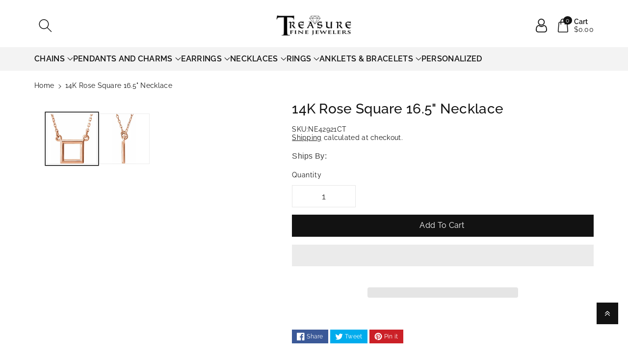

--- FILE ---
content_type: text/html; charset=utf-8
request_url: https://www.treasurefinejewelers.com/products/14k-rose-square-16-5-necklace
body_size: 74150
content:
<!doctype html>
<html class="no-js" lang="en">
<head>
<!-- starapps_core_start -->
<!-- This code is automatically managed by StarApps Studio -->
<!-- Please contact support@starapps.studio for any help -->
<!-- File location: snippets/starapps-core.liquid -->

<script type="text/javascript" src="https://assets-cdn.starapps.studio/apps/vsk/treasurefinejeweler/script-57897-1689773469.js?shop=treasurefinejeweler.myshopify.com" async></script>


<!-- VSK_PRE_APP_HIDE_CODE -->

<!-- VSK_PRE_APP_HIDE_CODE_END -->





<script type="application/json" sa-language-info="true" data-no-instant="true">{"current_language":"en", "default_language":"en", "money_format":"${{amount}}"}</script>



<script type="text/javascript" src="https://assets-cdn.starapps.studio/apps/vsk/treasurefinejeweler/data-1686144246-pizpNJjzZowF.js?shop=treasurefinejeweler.myshopify.com" async></script> <!-- starapps_core_end -->                                                                                   
<!-- Google Tag Manager -->
<script>(function(w,d,s,l,i){w[l]=w[l]||[];w[l].push({'gtm.start':
new Date().getTime(),event:'gtm.js'});var f=d.getElementsByTagName(s)[0],
j=d.createElement(s),dl=l!='dataLayer'?'&l='+l:'';j.async=true;j.src=
'https://www.googletagmanager.com/gtm.js?id='+i+dl;f.parentNode.insertBefore(j,f);
})(window,document,'script','dataLayer','GTM-NR4RS8D');</script>
<!-- End Google Tag Manager -->
<meta charset="utf-8">
<meta http-equiv="X-UA-Compatible" content="IE=edge">
<meta name="viewport" content="width=device-width,initial-scale=1">
<meta name="theme-color" content="">
<link rel="canonical" href="https://www.treasurefinejewelers.com/products/14k-rose-square-16-5-necklace">
<link rel="preconnect" href="https://cdn.shopify.com" crossorigin>
<meta name="theme-color" content="#121212"><link rel="icon" type="image/png" href="//www.treasurefinejewelers.com/cdn/shop/files/Favicon.png?crop=center&height=32&v=1613744083&width=32"><link rel="preconnect" href="https://fonts.shopifycdn.com" crossorigin><title>
14K Rose Square 16.5&quot; Necklace
 &ndash; TreasureFineJeweler</title>


<meta name="description" content="14K Rose Square 16.5&quot; NecklacePure gold (fine gold) is softer than pure silver but harder than tin. Its beauty and luster are unmatched by any alloyed gold. The extreme malleability, ductility, and softness of pure gold make it practically useless for jewelry applications. Alloying elements (other metals) are added to ">


  <script src="//www.treasurefinejewelers.com/cdn/shop/t/113/assets/prefetch.js?v=62156344509952184691705083565" type="text/javascript"></script> 


<meta property="og:site_name" content="TreasureFineJeweler">
<meta property="og:url" content="https://www.treasurefinejewelers.com/products/14k-rose-square-16-5-necklace">
<meta property="og:title" content="14K Rose Square 16.5&quot; Necklace">
<meta property="og:type" content="product">
<meta property="og:description" content="14K Rose Square 16.5&quot; NecklacePure gold (fine gold) is softer than pure silver but harder than tin. Its beauty and luster are unmatched by any alloyed gold. The extreme malleability, ductility, and softness of pure gold make it practically useless for jewelry applications. Alloying elements (other metals) are added to "><meta property="og:image" content="http://www.treasurefinejewelers.com/cdn/shop/products/34070971_96051aa5-ffac-4612-8af0-8d5858d2628d.jpg?v=1744612141">
<meta property="og:image:secure_url" content="https://www.treasurefinejewelers.com/cdn/shop/products/34070971_96051aa5-ffac-4612-8af0-8d5858d2628d.jpg?v=1744612141">
<meta property="og:image:width" content="640">
<meta property="og:image:height" content="640"><meta property="og:price:amount" content="440.99">
<meta property="og:price:currency" content="USD"><meta name="twitter:site" content="@FineTreasure"><meta name="twitter:card" content="summary_large_image">
<meta name="twitter:title" content="14K Rose Square 16.5&quot; Necklace">
<meta name="twitter:description" content="14K Rose Square 16.5&quot; NecklacePure gold (fine gold) is softer than pure silver but harder than tin. Its beauty and luster are unmatched by any alloyed gold. The extreme malleability, ductility, and softness of pure gold make it practically useless for jewelry applications. Alloying elements (other metals) are added to ">


<script src="//www.treasurefinejewelers.com/cdn/shop/t/113/assets/constants.js?v=17748688612160318951705083565" defer="defer"></script>
<script src="//www.treasurefinejewelers.com/cdn/shop/t/113/assets/pubsub.js?v=62018018568598906421705083565" defer="defer"></script>
<script src="//www.treasurefinejewelers.com/cdn/shop/t/113/assets/global.js?v=175645467390780555211705083565" defer="defer"></script>
<script>
  const boostSDAssetFileURL = "\/\/www.treasurefinejewelers.com\/cdn\/shop\/t\/113\/assets\/boost_sd_assets_file_url.gif?31041";
  window.boostSDAssetFileURL = boostSDAssetFileURL;

  if (window.boostSDAppConfig) {
    window.boostSDAppConfig.generalSettings.custom_js_asset_url = "//www.treasurefinejewelers.com/cdn/shop/t/113/assets/boost-sd-custom.js?v=160962118398746674481705083565";
    window.boostSDAppConfig.generalSettings.custom_css_asset_url = "//www.treasurefinejewelers.com/cdn/shop/t/113/assets/boost-sd-custom.css?v=72809539502277619291705083565";
  }

  
</script>

<script>window.performance && window.performance.mark && window.performance.mark('shopify.content_for_header.start');</script><meta name="facebook-domain-verification" content="au2qyxgj0lg97wsmsxalua10m1xwfg">
<meta name="facebook-domain-verification" content="914isyn8uqsxwolgfguiz9e86mxpts">
<meta id="shopify-digital-wallet" name="shopify-digital-wallet" content="/6959366226/digital_wallets/dialog">
<meta name="shopify-checkout-api-token" content="121d6ccce2694472620ebaf9d43191ae">
<meta id="in-context-paypal-metadata" data-shop-id="6959366226" data-venmo-supported="false" data-environment="production" data-locale="en_US" data-paypal-v4="true" data-currency="USD">
<link rel="alternate" type="application/json+oembed" href="https://www.treasurefinejewelers.com/products/14k-rose-square-16-5-necklace.oembed">
<script async="async" src="/checkouts/internal/preloads.js?locale=en-US"></script>
<link rel="preconnect" href="https://shop.app" crossorigin="anonymous">
<script async="async" src="https://shop.app/checkouts/internal/preloads.js?locale=en-US&shop_id=6959366226" crossorigin="anonymous"></script>
<script id="apple-pay-shop-capabilities" type="application/json">{"shopId":6959366226,"countryCode":"US","currencyCode":"USD","merchantCapabilities":["supports3DS"],"merchantId":"gid:\/\/shopify\/Shop\/6959366226","merchantName":"TreasureFineJeweler","requiredBillingContactFields":["postalAddress","email"],"requiredShippingContactFields":["postalAddress","email"],"shippingType":"shipping","supportedNetworks":["visa","masterCard","amex","discover","elo","jcb"],"total":{"type":"pending","label":"TreasureFineJeweler","amount":"1.00"},"shopifyPaymentsEnabled":true,"supportsSubscriptions":true}</script>
<script id="shopify-features" type="application/json">{"accessToken":"121d6ccce2694472620ebaf9d43191ae","betas":["rich-media-storefront-analytics"],"domain":"www.treasurefinejewelers.com","predictiveSearch":true,"shopId":6959366226,"locale":"en"}</script>
<script>var Shopify = Shopify || {};
Shopify.shop = "treasurefinejeweler.myshopify.com";
Shopify.locale = "en";
Shopify.currency = {"active":"USD","rate":"1.0"};
Shopify.country = "US";
Shopify.theme = {"name":"Published Viola-Shabbar","id":134142165186,"schema_name":"Viola","schema_version":"1.0.4","theme_store_id":1701,"role":"main"};
Shopify.theme.handle = "null";
Shopify.theme.style = {"id":null,"handle":null};
Shopify.cdnHost = "www.treasurefinejewelers.com/cdn";
Shopify.routes = Shopify.routes || {};
Shopify.routes.root = "/";</script>
<script type="module">!function(o){(o.Shopify=o.Shopify||{}).modules=!0}(window);</script>
<script>!function(o){function n(){var o=[];function n(){o.push(Array.prototype.slice.apply(arguments))}return n.q=o,n}var t=o.Shopify=o.Shopify||{};t.loadFeatures=n(),t.autoloadFeatures=n()}(window);</script>
<script>
  window.ShopifyPay = window.ShopifyPay || {};
  window.ShopifyPay.apiHost = "shop.app\/pay";
  window.ShopifyPay.redirectState = null;
</script>
<script id="shop-js-analytics" type="application/json">{"pageType":"product"}</script>
<script defer="defer" async type="module" src="//www.treasurefinejewelers.com/cdn/shopifycloud/shop-js/modules/v2/client.init-shop-cart-sync_C5BV16lS.en.esm.js"></script>
<script defer="defer" async type="module" src="//www.treasurefinejewelers.com/cdn/shopifycloud/shop-js/modules/v2/chunk.common_CygWptCX.esm.js"></script>
<script type="module">
  await import("//www.treasurefinejewelers.com/cdn/shopifycloud/shop-js/modules/v2/client.init-shop-cart-sync_C5BV16lS.en.esm.js");
await import("//www.treasurefinejewelers.com/cdn/shopifycloud/shop-js/modules/v2/chunk.common_CygWptCX.esm.js");

  window.Shopify.SignInWithShop?.initShopCartSync?.({"fedCMEnabled":true,"windoidEnabled":true});

</script>
<script>
  window.Shopify = window.Shopify || {};
  if (!window.Shopify.featureAssets) window.Shopify.featureAssets = {};
  window.Shopify.featureAssets['shop-js'] = {"shop-cart-sync":["modules/v2/client.shop-cart-sync_ZFArdW7E.en.esm.js","modules/v2/chunk.common_CygWptCX.esm.js"],"init-fed-cm":["modules/v2/client.init-fed-cm_CmiC4vf6.en.esm.js","modules/v2/chunk.common_CygWptCX.esm.js"],"shop-button":["modules/v2/client.shop-button_tlx5R9nI.en.esm.js","modules/v2/chunk.common_CygWptCX.esm.js"],"shop-cash-offers":["modules/v2/client.shop-cash-offers_DOA2yAJr.en.esm.js","modules/v2/chunk.common_CygWptCX.esm.js","modules/v2/chunk.modal_D71HUcav.esm.js"],"init-windoid":["modules/v2/client.init-windoid_sURxWdc1.en.esm.js","modules/v2/chunk.common_CygWptCX.esm.js"],"shop-toast-manager":["modules/v2/client.shop-toast-manager_ClPi3nE9.en.esm.js","modules/v2/chunk.common_CygWptCX.esm.js"],"init-shop-email-lookup-coordinator":["modules/v2/client.init-shop-email-lookup-coordinator_B8hsDcYM.en.esm.js","modules/v2/chunk.common_CygWptCX.esm.js"],"init-shop-cart-sync":["modules/v2/client.init-shop-cart-sync_C5BV16lS.en.esm.js","modules/v2/chunk.common_CygWptCX.esm.js"],"avatar":["modules/v2/client.avatar_BTnouDA3.en.esm.js"],"pay-button":["modules/v2/client.pay-button_FdsNuTd3.en.esm.js","modules/v2/chunk.common_CygWptCX.esm.js"],"init-customer-accounts":["modules/v2/client.init-customer-accounts_DxDtT_ad.en.esm.js","modules/v2/client.shop-login-button_C5VAVYt1.en.esm.js","modules/v2/chunk.common_CygWptCX.esm.js","modules/v2/chunk.modal_D71HUcav.esm.js"],"init-shop-for-new-customer-accounts":["modules/v2/client.init-shop-for-new-customer-accounts_ChsxoAhi.en.esm.js","modules/v2/client.shop-login-button_C5VAVYt1.en.esm.js","modules/v2/chunk.common_CygWptCX.esm.js","modules/v2/chunk.modal_D71HUcav.esm.js"],"shop-login-button":["modules/v2/client.shop-login-button_C5VAVYt1.en.esm.js","modules/v2/chunk.common_CygWptCX.esm.js","modules/v2/chunk.modal_D71HUcav.esm.js"],"init-customer-accounts-sign-up":["modules/v2/client.init-customer-accounts-sign-up_CPSyQ0Tj.en.esm.js","modules/v2/client.shop-login-button_C5VAVYt1.en.esm.js","modules/v2/chunk.common_CygWptCX.esm.js","modules/v2/chunk.modal_D71HUcav.esm.js"],"shop-follow-button":["modules/v2/client.shop-follow-button_Cva4Ekp9.en.esm.js","modules/v2/chunk.common_CygWptCX.esm.js","modules/v2/chunk.modal_D71HUcav.esm.js"],"checkout-modal":["modules/v2/client.checkout-modal_BPM8l0SH.en.esm.js","modules/v2/chunk.common_CygWptCX.esm.js","modules/v2/chunk.modal_D71HUcav.esm.js"],"lead-capture":["modules/v2/client.lead-capture_Bi8yE_yS.en.esm.js","modules/v2/chunk.common_CygWptCX.esm.js","modules/v2/chunk.modal_D71HUcav.esm.js"],"shop-login":["modules/v2/client.shop-login_D6lNrXab.en.esm.js","modules/v2/chunk.common_CygWptCX.esm.js","modules/v2/chunk.modal_D71HUcav.esm.js"],"payment-terms":["modules/v2/client.payment-terms_CZxnsJam.en.esm.js","modules/v2/chunk.common_CygWptCX.esm.js","modules/v2/chunk.modal_D71HUcav.esm.js"]};
</script>
<script>(function() {
  var isLoaded = false;
  function asyncLoad() {
    if (isLoaded) return;
    isLoaded = true;
    var urls = ["https:\/\/cdn.grw.reputon.com\/assets\/widget.js?shop=treasurefinejeweler.myshopify.com","\/\/swymv3free-01.azureedge.net\/code\/swym-shopify.js?shop=treasurefinejeweler.myshopify.com","https:\/\/salespop.conversionbear.com\/script?app=salespop\u0026shop=treasurefinejeweler.myshopify.com","\/\/staticw2.yotpo.com\/EIdoK5FuVDCYyvoywOu57fH6V0QSU4vhLONQPhYO\/widget.js?shop=treasurefinejeweler.myshopify.com","https:\/\/cdn.shopify.com\/s\/files\/1\/0069\/5936\/6226\/t\/113\/assets\/affirmShopify.js?v=1722533861\u0026shop=treasurefinejeweler.myshopify.com"];
    for (var i = 0; i < urls.length; i++) {
      var s = document.createElement('script');
      s.type = 'text/javascript';
      s.async = true;
      s.src = urls[i];
      var x = document.getElementsByTagName('script')[0];
      x.parentNode.insertBefore(s, x);
    }
  };
  if(window.attachEvent) {
    window.attachEvent('onload', asyncLoad);
  } else {
    window.addEventListener('load', asyncLoad, false);
  }
})();</script>
<script id="__st">var __st={"a":6959366226,"offset":-18000,"reqid":"73721989-5545-4f9a-a392-aa7dd7ce85c7-1768725274","pageurl":"www.treasurefinejewelers.com\/products\/14k-rose-square-16-5-necklace","u":"bb5090756415","p":"product","rtyp":"product","rid":4548652957778};</script>
<script>window.ShopifyPaypalV4VisibilityTracking = true;</script>
<script id="captcha-bootstrap">!function(){'use strict';const t='contact',e='account',n='new_comment',o=[[t,t],['blogs',n],['comments',n],[t,'customer']],c=[[e,'customer_login'],[e,'guest_login'],[e,'recover_customer_password'],[e,'create_customer']],r=t=>t.map((([t,e])=>`form[action*='/${t}']:not([data-nocaptcha='true']) input[name='form_type'][value='${e}']`)).join(','),a=t=>()=>t?[...document.querySelectorAll(t)].map((t=>t.form)):[];function s(){const t=[...o],e=r(t);return a(e)}const i='password',u='form_key',d=['recaptcha-v3-token','g-recaptcha-response','h-captcha-response',i],f=()=>{try{return window.sessionStorage}catch{return}},m='__shopify_v',_=t=>t.elements[u];function p(t,e,n=!1){try{const o=window.sessionStorage,c=JSON.parse(o.getItem(e)),{data:r}=function(t){const{data:e,action:n}=t;return t[m]||n?{data:e,action:n}:{data:t,action:n}}(c);for(const[e,n]of Object.entries(r))t.elements[e]&&(t.elements[e].value=n);n&&o.removeItem(e)}catch(o){console.error('form repopulation failed',{error:o})}}const l='form_type',E='cptcha';function T(t){t.dataset[E]=!0}const w=window,h=w.document,L='Shopify',v='ce_forms',y='captcha';let A=!1;((t,e)=>{const n=(g='f06e6c50-85a8-45c8-87d0-21a2b65856fe',I='https://cdn.shopify.com/shopifycloud/storefront-forms-hcaptcha/ce_storefront_forms_captcha_hcaptcha.v1.5.2.iife.js',D={infoText:'Protected by hCaptcha',privacyText:'Privacy',termsText:'Terms'},(t,e,n)=>{const o=w[L][v],c=o.bindForm;if(c)return c(t,g,e,D).then(n);var r;o.q.push([[t,g,e,D],n]),r=I,A||(h.body.append(Object.assign(h.createElement('script'),{id:'captcha-provider',async:!0,src:r})),A=!0)});var g,I,D;w[L]=w[L]||{},w[L][v]=w[L][v]||{},w[L][v].q=[],w[L][y]=w[L][y]||{},w[L][y].protect=function(t,e){n(t,void 0,e),T(t)},Object.freeze(w[L][y]),function(t,e,n,w,h,L){const[v,y,A,g]=function(t,e,n){const i=e?o:[],u=t?c:[],d=[...i,...u],f=r(d),m=r(i),_=r(d.filter((([t,e])=>n.includes(e))));return[a(f),a(m),a(_),s()]}(w,h,L),I=t=>{const e=t.target;return e instanceof HTMLFormElement?e:e&&e.form},D=t=>v().includes(t);t.addEventListener('submit',(t=>{const e=I(t);if(!e)return;const n=D(e)&&!e.dataset.hcaptchaBound&&!e.dataset.recaptchaBound,o=_(e),c=g().includes(e)&&(!o||!o.value);(n||c)&&t.preventDefault(),c&&!n&&(function(t){try{if(!f())return;!function(t){const e=f();if(!e)return;const n=_(t);if(!n)return;const o=n.value;o&&e.removeItem(o)}(t);const e=Array.from(Array(32),(()=>Math.random().toString(36)[2])).join('');!function(t,e){_(t)||t.append(Object.assign(document.createElement('input'),{type:'hidden',name:u})),t.elements[u].value=e}(t,e),function(t,e){const n=f();if(!n)return;const o=[...t.querySelectorAll(`input[type='${i}']`)].map((({name:t})=>t)),c=[...d,...o],r={};for(const[a,s]of new FormData(t).entries())c.includes(a)||(r[a]=s);n.setItem(e,JSON.stringify({[m]:1,action:t.action,data:r}))}(t,e)}catch(e){console.error('failed to persist form',e)}}(e),e.submit())}));const S=(t,e)=>{t&&!t.dataset[E]&&(n(t,e.some((e=>e===t))),T(t))};for(const o of['focusin','change'])t.addEventListener(o,(t=>{const e=I(t);D(e)&&S(e,y())}));const B=e.get('form_key'),M=e.get(l),P=B&&M;t.addEventListener('DOMContentLoaded',(()=>{const t=y();if(P)for(const e of t)e.elements[l].value===M&&p(e,B);[...new Set([...A(),...v().filter((t=>'true'===t.dataset.shopifyCaptcha))])].forEach((e=>S(e,t)))}))}(h,new URLSearchParams(w.location.search),n,t,e,['guest_login'])})(!0,!1)}();</script>
<script integrity="sha256-4kQ18oKyAcykRKYeNunJcIwy7WH5gtpwJnB7kiuLZ1E=" data-source-attribution="shopify.loadfeatures" defer="defer" src="//www.treasurefinejewelers.com/cdn/shopifycloud/storefront/assets/storefront/load_feature-a0a9edcb.js" crossorigin="anonymous"></script>
<script crossorigin="anonymous" defer="defer" src="//www.treasurefinejewelers.com/cdn/shopifycloud/storefront/assets/shopify_pay/storefront-65b4c6d7.js?v=20250812"></script>
<script data-source-attribution="shopify.dynamic_checkout.dynamic.init">var Shopify=Shopify||{};Shopify.PaymentButton=Shopify.PaymentButton||{isStorefrontPortableWallets:!0,init:function(){window.Shopify.PaymentButton.init=function(){};var t=document.createElement("script");t.src="https://www.treasurefinejewelers.com/cdn/shopifycloud/portable-wallets/latest/portable-wallets.en.js",t.type="module",document.head.appendChild(t)}};
</script>
<script data-source-attribution="shopify.dynamic_checkout.buyer_consent">
  function portableWalletsHideBuyerConsent(e){var t=document.getElementById("shopify-buyer-consent"),n=document.getElementById("shopify-subscription-policy-button");t&&n&&(t.classList.add("hidden"),t.setAttribute("aria-hidden","true"),n.removeEventListener("click",e))}function portableWalletsShowBuyerConsent(e){var t=document.getElementById("shopify-buyer-consent"),n=document.getElementById("shopify-subscription-policy-button");t&&n&&(t.classList.remove("hidden"),t.removeAttribute("aria-hidden"),n.addEventListener("click",e))}window.Shopify?.PaymentButton&&(window.Shopify.PaymentButton.hideBuyerConsent=portableWalletsHideBuyerConsent,window.Shopify.PaymentButton.showBuyerConsent=portableWalletsShowBuyerConsent);
</script>
<script>
  function portableWalletsCleanup(e){e&&e.src&&console.error("Failed to load portable wallets script "+e.src);var t=document.querySelectorAll("shopify-accelerated-checkout .shopify-payment-button__skeleton, shopify-accelerated-checkout-cart .wallet-cart-button__skeleton"),e=document.getElementById("shopify-buyer-consent");for(let e=0;e<t.length;e++)t[e].remove();e&&e.remove()}function portableWalletsNotLoadedAsModule(e){e instanceof ErrorEvent&&"string"==typeof e.message&&e.message.includes("import.meta")&&"string"==typeof e.filename&&e.filename.includes("portable-wallets")&&(window.removeEventListener("error",portableWalletsNotLoadedAsModule),window.Shopify.PaymentButton.failedToLoad=e,"loading"===document.readyState?document.addEventListener("DOMContentLoaded",window.Shopify.PaymentButton.init):window.Shopify.PaymentButton.init())}window.addEventListener("error",portableWalletsNotLoadedAsModule);
</script>

<script type="module" src="https://www.treasurefinejewelers.com/cdn/shopifycloud/portable-wallets/latest/portable-wallets.en.js" onError="portableWalletsCleanup(this)" crossorigin="anonymous"></script>
<script nomodule>
  document.addEventListener("DOMContentLoaded", portableWalletsCleanup);
</script>

<link id="shopify-accelerated-checkout-styles" rel="stylesheet" media="screen" href="https://www.treasurefinejewelers.com/cdn/shopifycloud/portable-wallets/latest/accelerated-checkout-backwards-compat.css" crossorigin="anonymous">
<style id="shopify-accelerated-checkout-cart">
        #shopify-buyer-consent {
  margin-top: 1em;
  display: inline-block;
  width: 100%;
}

#shopify-buyer-consent.hidden {
  display: none;
}

#shopify-subscription-policy-button {
  background: none;
  border: none;
  padding: 0;
  text-decoration: underline;
  font-size: inherit;
  cursor: pointer;
}

#shopify-subscription-policy-button::before {
  box-shadow: none;
}

      </style>
<script id="sections-script" data-sections="product-recommendations,header,footer" defer="defer" src="//www.treasurefinejewelers.com/cdn/shop/t/113/compiled_assets/scripts.js?31041"></script>
<script>window.performance && window.performance.mark && window.performance.mark('shopify.content_for_header.end');</script>


<style data-shopify>
@font-face {
  font-family: Raleway;
  font-weight: 400;
  font-style: normal;
  font-display: swap;
  src: url("//www.treasurefinejewelers.com/cdn/fonts/raleway/raleway_n4.2c76ddd103ff0f30b1230f13e160330ff8b2c68a.woff2") format("woff2"),
       url("//www.treasurefinejewelers.com/cdn/fonts/raleway/raleway_n4.c057757dddc39994ad5d9c9f58e7c2c2a72359a9.woff") format("woff");
}


@font-face {
  font-family: Raleway;
  font-weight: 500;
  font-style: normal;
  font-display: swap;
  src: url("//www.treasurefinejewelers.com/cdn/fonts/raleway/raleway_n5.0f898fcb9d16ae9a622ce7e706bb26c4a01b5028.woff2") format("woff2"),
       url("//www.treasurefinejewelers.com/cdn/fonts/raleway/raleway_n5.c754eb57a4de1b66b11f20a04a7e3f1462e000f4.woff") format("woff");
}

@font-face {
  font-family: Raleway;
  font-weight: 600;
  font-style: normal;
  font-display: swap;
  src: url("//www.treasurefinejewelers.com/cdn/fonts/raleway/raleway_n6.87db7132fdf2b1a000ff834d3753ad5731e10d88.woff2") format("woff2"),
       url("//www.treasurefinejewelers.com/cdn/fonts/raleway/raleway_n6.ad26493e9aeb22e08a6282f7bed6ea8ab7c3927f.woff") format("woff");
}

@font-face {
  font-family: Raleway;
  font-weight: 700;
  font-style: normal;
  font-display: swap;
  src: url("//www.treasurefinejewelers.com/cdn/fonts/raleway/raleway_n7.740cf9e1e4566800071db82eeca3cca45f43ba63.woff2") format("woff2"),
       url("//www.treasurefinejewelers.com/cdn/fonts/raleway/raleway_n7.84943791ecde186400af8db54cf3b5b5e5049a8f.woff") format("woff");
}


@font-face {
  font-family: Raleway;
  font-weight: 400;
  font-style: italic;
  font-display: swap;
  src: url("//www.treasurefinejewelers.com/cdn/fonts/raleway/raleway_i4.aaa73a72f55a5e60da3e9a082717e1ed8f22f0a2.woff2") format("woff2"),
       url("//www.treasurefinejewelers.com/cdn/fonts/raleway/raleway_i4.650670cc243082f8988ecc5576b6d613cfd5a8ee.woff") format("woff");
}

@font-face {
  font-family: Raleway;
  font-weight: 700;
  font-style: italic;
  font-display: swap;
  src: url("//www.treasurefinejewelers.com/cdn/fonts/raleway/raleway_i7.6d68e3c55f3382a6b4f1173686f538d89ce56dbc.woff2") format("woff2"),
       url("//www.treasurefinejewelers.com/cdn/fonts/raleway/raleway_i7.ed82a5a5951418ec5b6b0a5010cb65216574b2bd.woff") format("woff");
}

@font-face {
  font-family: Raleway;
  font-weight: 400;
  font-style: normal;
  font-display: swap;
  src: url("//www.treasurefinejewelers.com/cdn/fonts/raleway/raleway_n4.2c76ddd103ff0f30b1230f13e160330ff8b2c68a.woff2") format("woff2"),
       url("//www.treasurefinejewelers.com/cdn/fonts/raleway/raleway_n4.c057757dddc39994ad5d9c9f58e7c2c2a72359a9.woff") format("woff");
}


:root {

--font-body-family: Raleway, sans-serif;
--font-header-family: Raleway, sans-serif;
--font-body-style: normal;

--font-body-weight: 400;
--font-body-weight-medium: 500;
--font-body-weight-semibold: 600;
--font-body-weight-bold: 700;

--font-heading-family: Raleway, sans-serif;
--font-heading-style: normal;
--font-heading-weight: 400;


--color-wbmaincolors-text: #333333;
--color-wbprogscolor: #428e6c;

--font-body-scale: 1.0;
--font-heading-scale: 1.0;

--color-base-text: 18, 18, 18;
--color-shadow: 18, 18, 18;
--color-base-background-1: 255, 255, 255;
--color-base-background-2: 243, 243, 243;
--color-base-solid-button-labels: 255, 255, 255;
--accent-1-color-text: 255, 255, 255;
--accent-2-color-text: 0, 0, 0;
--accent-3-color-text: 255, 255, 255;
--color-base-outline-button-labels: 0, 0, 0;
--color-base-accent-1: 18, 18, 18;
--color-base-accent-2: 255, 255, 255;
--color-base-accent-3: 0, 0, 0;
--payment-terms-background-color: #ffffff;

--gradient-base-background-1: #ffffff;
--gradient-base-background-2: #F3F3F3;
--gradient-base-accent-1: #121212;
--gradient-base-accent-2: #ffffff;
--gradient-base-accent-3: #000000;

--media-padding: px;
--media-border-opacity: 0.05;
--media-border-width: 0px;
--media-radius: 0px;
--media-shadow-opacity: 0.0;
--media-shadow-horizontal-offset: 0px;
--media-shadow-vertical-offset: 0px;
--media-shadow-blur-radius: 0px;

--page-width: 1580px;
--page-width-margin: 0rem;

--card-image-padding: 0.0rem;
--card-corner-radius: 0.0rem;
--card-text-alignment: left;
--card-border-width: 0.0rem;
--card-border-opacity: 0.0;
--card-shadow-opacity: 0.0;
--card-shadow-horizontal-offset: 0.0rem;
--card-shadow-vertical-offset: -0.2rem;
--card-shadow-blur-radius: 0.0rem;

--badge-corner-radius: 0.0rem;

--popup-border-width: 1px;
--popup-border-opacity: 0.1;
--popup-corner-radius: 0px;
--popup-shadow-opacity: 0.0;
--popup-shadow-horizontal-offset: 0px;
--popup-shadow-vertical-offset: 0px;
--popup-shadow-blur-radius: 0px;

--drawer-border-width: 1px;
--drawer-border-opacity: 0.1;
--drawer-shadow-opacity: 0.0;
--drawer-shadow-horizontal-offset: 0px;
--drawer-shadow-vertical-offset: 0px;
--drawer-shadow-blur-radius: 0px;

--spacing-sections-desktop: px;
--spacing-sections-mobile: 20px;

--grid-desktop-vertical-spacing: 20px;
--grid-desktop-horizontal-spacing: 20px;
--grid-mobile-vertical-spacing: 10px;
--grid-mobile-horizontal-spacing: 10px;

--text-boxes-border-opacity: 0.0;
--text-boxes-border-width: 0px;
--text-boxes-radius: 0px;
--text-boxes-shadow-opacity: 0.0;
--text-boxes-shadow-horizontal-offset: 0px;
--text-boxes-shadow-vertical-offset: 0px;
--text-boxes-shadow-blur-radius: 0px;

--buttons-radius: 0px;
--buttons-radius-outset: 0px;
--buttons-border-width: 1px;
--buttons-border-opacity: 1.0;
--buttons-shadow-opacity: 0.0;
--buttons-shadow-horizontal-offset: 0px;
--buttons-shadow-vertical-offset: 0px;
--buttons-shadow-blur-radius: 0px;
--buttons-border-offset: 0px;

--inputs-radius: 0px;
--inputs-border-width: 1px;
--inputs-border-opacity: 0.1;
--inputs-shadow-opacity: 0.0;
--inputs-shadow-horizontal-offset: 0px;
--inputs-margin-offset: 0px;
--inputs-shadow-vertical-offset: 0px;
--inputs-shadow-blur-radius: 0px;
--inputs-radius-outset: 0px;

--variant-pills-radius: 0px;
--variant-pills-border-width: 1px;
--variant-pills-border-opacity: 0.1;
--variant-pills-shadow-opacity: 0.0;
--variant-pills-shadow-horizontal-offset: 0px;
--variant-pills-shadow-vertical-offset: 0px;
--variant-pills-shadow-blur-radius: 0px;
}

*,
*::before,
*::after {
box-sizing: inherit;
}

html {
box-sizing: border-box;
height: 100%;
}

body{
font-size: calc(var(--font-body-scale) * 14px);
font-family: var(--font-body-family);
font-style: var(--font-body-style);
font-weight: var(--font-body-weight);
line-height: 1.5;
letter-spacing: .3px;
color: rgb(var(--color-foreground));
}
svg {
width: 14px;
height: 14px;
transition: .3s ease;
vertical-align: middle;
}
</style>

<link href="//www.treasurefinejewelers.com/cdn/shop/t/113/assets/base.css?v=129305282543886419371705083565" rel="stylesheet" type="text/css" media="all" />
<link href="//www.treasurefinejewelers.com/cdn/shop/t/113/assets/component-list-menu.css?v=18410575578085287581705083565" rel="stylesheet" type="text/css" media="all" />
<link href="//www.treasurefinejewelers.com/cdn/shop/t/113/assets/magnific-popup.css?v=71226386142689933261705083565" rel="stylesheet" type="text/css" media="all" />
<link href="//www.treasurefinejewelers.com/cdn/shop/t/113/assets/wbquickview.css?v=169279657555405005721705083565" rel="stylesheet" type="text/css" media="all" />
<link rel="preload" as="font" href="//www.treasurefinejewelers.com/cdn/fonts/raleway/raleway_n4.2c76ddd103ff0f30b1230f13e160330ff8b2c68a.woff2" type="font/woff2" crossorigin><link rel="preload" as="font" href="//www.treasurefinejewelers.com/cdn/fonts/raleway/raleway_n4.2c76ddd103ff0f30b1230f13e160330ff8b2c68a.woff2" type="font/woff2" crossorigin><link rel="stylesheet" href="//www.treasurefinejewelers.com/cdn/shop/t/113/assets/component-predictive-search.css?v=83843112215933649811705083565" media="print" onload="this.media='all'"><script>document.documentElement.className = document.documentElement.className.replace('no-js', 'js');
if (Shopify.designMode) {
document.documentElement.classList.add('shopify-design-mode');
}
</script>


<!--begin-boost-pfs-filter-css-->

<!--end-boost-pfs-filter-css-->

<!-- Hotjar Tracking Code for https://www.treasurefinejewelers.com/ -->
<script type="text/azyload2">
(function(h,o,t,j,a,r){
h.hj=h.hj||function(){(h.hj.q=h.hj.q||[]).push(arguments)};
h._hjSettings={hjid:2292396,hjsv:6};
a=o.getElementsByTagName('head')[0];
r=o.createElement('script');r.async=1;
r.src=t+h._hjSettings.hjid+j+h._hjSettings.hjsv;
a.appendChild(r);
})(window,document,'https://static.hotjar.com/c/hotjar-','.js?sv=');
</script>

<!-- BEGIN app block: shopify://apps/klaviyo-email-marketing-sms/blocks/klaviyo-onsite-embed/2632fe16-c075-4321-a88b-50b567f42507 -->












  <script async src="https://static.klaviyo.com/onsite/js/RsTwHK/klaviyo.js?company_id=RsTwHK"></script>
  <script>!function(){if(!window.klaviyo){window._klOnsite=window._klOnsite||[];try{window.klaviyo=new Proxy({},{get:function(n,i){return"push"===i?function(){var n;(n=window._klOnsite).push.apply(n,arguments)}:function(){for(var n=arguments.length,o=new Array(n),w=0;w<n;w++)o[w]=arguments[w];var t="function"==typeof o[o.length-1]?o.pop():void 0,e=new Promise((function(n){window._klOnsite.push([i].concat(o,[function(i){t&&t(i),n(i)}]))}));return e}}})}catch(n){window.klaviyo=window.klaviyo||[],window.klaviyo.push=function(){var n;(n=window._klOnsite).push.apply(n,arguments)}}}}();</script>

  




  <script>
    window.klaviyoReviewsProductDesignMode = false
  </script>







<!-- END app block --><!-- BEGIN app block: shopify://apps/zepto-product-personalizer/blocks/product_personalizer_main/7411210d-7b32-4c09-9455-e129e3be4729 --><!-- BEGIN app snippet: product-personalizer -->



  
 
 

<!-- END app snippet -->
<!-- BEGIN app snippet: zepto_common --><script>
var pplr_cart = {"note":null,"attributes":{},"original_total_price":0,"total_price":0,"total_discount":0,"total_weight":0.0,"item_count":0,"items":[],"requires_shipping":false,"currency":"USD","items_subtotal_price":0,"cart_level_discount_applications":[],"checkout_charge_amount":0};
var pplr_shop_currency = "USD";
var pplr_enabled_currencies_size = 1;
var pplr_money_formate = "${{amount}}";
var pplr_manual_theme_selector=["CartCount span","tr:has([name*=updates])","tr img:first",".line-item__title",".cart__item--price .cart__price",".grid__item.one-half.text-right",".pplr_item_remove",".ajaxcart__qty",".header__cart-price-bubble span[data-cart-price-bubble]","form[action*=cart] [name=checkout]","Click To View Image"];
</script>
<script defer src="//cdn-zeptoapps.com/product-personalizer/pplr_common.js?v=18" ></script><!-- END app snippet -->

<!-- END app block --><!-- BEGIN app block: shopify://apps/yotpo-product-reviews/blocks/settings/eb7dfd7d-db44-4334-bc49-c893b51b36cf -->


<script type="text/javascript">
  (function e(){var e=document.createElement("script");
  e.type="text/javascript",e.async=true,
  e.src="//staticw2.yotpo.com//widget.js?lang=en";
  var t=document.getElementsByTagName("script")[0];
  t.parentNode.insertBefore(e,t)})();
</script>



  
<!-- END app block --><script src="https://cdn.shopify.com/extensions/c1eb4680-ad4e-49c3-898d-493ebb06e626/affirm-pay-over-time-messaging-9/assets/affirm-product-handler.js" type="text/javascript" defer="defer"></script>
<script src="https://cdn.shopify.com/extensions/fef74e5c-4c2b-4cf4-8bcb-a6a437504aa0/proof-bear-sales-popup-36/assets/salespop-widget.js" type="text/javascript" defer="defer"></script>
<script src="https://cdn.shopify.com/extensions/019bc1b8-bc6d-7732-9cb2-bdfba33fe5e9/shopify-cli-149/assets/reputon-google-carousel-widget.js" type="text/javascript" defer="defer"></script>
<link href="https://monorail-edge.shopifysvc.com" rel="dns-prefetch">
<script>(function(){if ("sendBeacon" in navigator && "performance" in window) {try {var session_token_from_headers = performance.getEntriesByType('navigation')[0].serverTiming.find(x => x.name == '_s').description;} catch {var session_token_from_headers = undefined;}var session_cookie_matches = document.cookie.match(/_shopify_s=([^;]*)/);var session_token_from_cookie = session_cookie_matches && session_cookie_matches.length === 2 ? session_cookie_matches[1] : "";var session_token = session_token_from_headers || session_token_from_cookie || "";function handle_abandonment_event(e) {var entries = performance.getEntries().filter(function(entry) {return /monorail-edge.shopifysvc.com/.test(entry.name);});if (!window.abandonment_tracked && entries.length === 0) {window.abandonment_tracked = true;var currentMs = Date.now();var navigation_start = performance.timing.navigationStart;var payload = {shop_id: 6959366226,url: window.location.href,navigation_start,duration: currentMs - navigation_start,session_token,page_type: "product"};window.navigator.sendBeacon("https://monorail-edge.shopifysvc.com/v1/produce", JSON.stringify({schema_id: "online_store_buyer_site_abandonment/1.1",payload: payload,metadata: {event_created_at_ms: currentMs,event_sent_at_ms: currentMs}}));}}window.addEventListener('pagehide', handle_abandonment_event);}}());</script>
<script id="web-pixels-manager-setup">(function e(e,d,r,n,o){if(void 0===o&&(o={}),!Boolean(null===(a=null===(i=window.Shopify)||void 0===i?void 0:i.analytics)||void 0===a?void 0:a.replayQueue)){var i,a;window.Shopify=window.Shopify||{};var t=window.Shopify;t.analytics=t.analytics||{};var s=t.analytics;s.replayQueue=[],s.publish=function(e,d,r){return s.replayQueue.push([e,d,r]),!0};try{self.performance.mark("wpm:start")}catch(e){}var l=function(){var e={modern:/Edge?\/(1{2}[4-9]|1[2-9]\d|[2-9]\d{2}|\d{4,})\.\d+(\.\d+|)|Firefox\/(1{2}[4-9]|1[2-9]\d|[2-9]\d{2}|\d{4,})\.\d+(\.\d+|)|Chrom(ium|e)\/(9{2}|\d{3,})\.\d+(\.\d+|)|(Maci|X1{2}).+ Version\/(15\.\d+|(1[6-9]|[2-9]\d|\d{3,})\.\d+)([,.]\d+|)( \(\w+\)|)( Mobile\/\w+|) Safari\/|Chrome.+OPR\/(9{2}|\d{3,})\.\d+\.\d+|(CPU[ +]OS|iPhone[ +]OS|CPU[ +]iPhone|CPU IPhone OS|CPU iPad OS)[ +]+(15[._]\d+|(1[6-9]|[2-9]\d|\d{3,})[._]\d+)([._]\d+|)|Android:?[ /-](13[3-9]|1[4-9]\d|[2-9]\d{2}|\d{4,})(\.\d+|)(\.\d+|)|Android.+Firefox\/(13[5-9]|1[4-9]\d|[2-9]\d{2}|\d{4,})\.\d+(\.\d+|)|Android.+Chrom(ium|e)\/(13[3-9]|1[4-9]\d|[2-9]\d{2}|\d{4,})\.\d+(\.\d+|)|SamsungBrowser\/([2-9]\d|\d{3,})\.\d+/,legacy:/Edge?\/(1[6-9]|[2-9]\d|\d{3,})\.\d+(\.\d+|)|Firefox\/(5[4-9]|[6-9]\d|\d{3,})\.\d+(\.\d+|)|Chrom(ium|e)\/(5[1-9]|[6-9]\d|\d{3,})\.\d+(\.\d+|)([\d.]+$|.*Safari\/(?![\d.]+ Edge\/[\d.]+$))|(Maci|X1{2}).+ Version\/(10\.\d+|(1[1-9]|[2-9]\d|\d{3,})\.\d+)([,.]\d+|)( \(\w+\)|)( Mobile\/\w+|) Safari\/|Chrome.+OPR\/(3[89]|[4-9]\d|\d{3,})\.\d+\.\d+|(CPU[ +]OS|iPhone[ +]OS|CPU[ +]iPhone|CPU IPhone OS|CPU iPad OS)[ +]+(10[._]\d+|(1[1-9]|[2-9]\d|\d{3,})[._]\d+)([._]\d+|)|Android:?[ /-](13[3-9]|1[4-9]\d|[2-9]\d{2}|\d{4,})(\.\d+|)(\.\d+|)|Mobile Safari.+OPR\/([89]\d|\d{3,})\.\d+\.\d+|Android.+Firefox\/(13[5-9]|1[4-9]\d|[2-9]\d{2}|\d{4,})\.\d+(\.\d+|)|Android.+Chrom(ium|e)\/(13[3-9]|1[4-9]\d|[2-9]\d{2}|\d{4,})\.\d+(\.\d+|)|Android.+(UC? ?Browser|UCWEB|U3)[ /]?(15\.([5-9]|\d{2,})|(1[6-9]|[2-9]\d|\d{3,})\.\d+)\.\d+|SamsungBrowser\/(5\.\d+|([6-9]|\d{2,})\.\d+)|Android.+MQ{2}Browser\/(14(\.(9|\d{2,})|)|(1[5-9]|[2-9]\d|\d{3,})(\.\d+|))(\.\d+|)|K[Aa][Ii]OS\/(3\.\d+|([4-9]|\d{2,})\.\d+)(\.\d+|)/},d=e.modern,r=e.legacy,n=navigator.userAgent;return n.match(d)?"modern":n.match(r)?"legacy":"unknown"}(),u="modern"===l?"modern":"legacy",c=(null!=n?n:{modern:"",legacy:""})[u],f=function(e){return[e.baseUrl,"/wpm","/b",e.hashVersion,"modern"===e.buildTarget?"m":"l",".js"].join("")}({baseUrl:d,hashVersion:r,buildTarget:u}),m=function(e){var d=e.version,r=e.bundleTarget,n=e.surface,o=e.pageUrl,i=e.monorailEndpoint;return{emit:function(e){var a=e.status,t=e.errorMsg,s=(new Date).getTime(),l=JSON.stringify({metadata:{event_sent_at_ms:s},events:[{schema_id:"web_pixels_manager_load/3.1",payload:{version:d,bundle_target:r,page_url:o,status:a,surface:n,error_msg:t},metadata:{event_created_at_ms:s}}]});if(!i)return console&&console.warn&&console.warn("[Web Pixels Manager] No Monorail endpoint provided, skipping logging."),!1;try{return self.navigator.sendBeacon.bind(self.navigator)(i,l)}catch(e){}var u=new XMLHttpRequest;try{return u.open("POST",i,!0),u.setRequestHeader("Content-Type","text/plain"),u.send(l),!0}catch(e){return console&&console.warn&&console.warn("[Web Pixels Manager] Got an unhandled error while logging to Monorail."),!1}}}}({version:r,bundleTarget:l,surface:e.surface,pageUrl:self.location.href,monorailEndpoint:e.monorailEndpoint});try{o.browserTarget=l,function(e){var d=e.src,r=e.async,n=void 0===r||r,o=e.onload,i=e.onerror,a=e.sri,t=e.scriptDataAttributes,s=void 0===t?{}:t,l=document.createElement("script"),u=document.querySelector("head"),c=document.querySelector("body");if(l.async=n,l.src=d,a&&(l.integrity=a,l.crossOrigin="anonymous"),s)for(var f in s)if(Object.prototype.hasOwnProperty.call(s,f))try{l.dataset[f]=s[f]}catch(e){}if(o&&l.addEventListener("load",o),i&&l.addEventListener("error",i),u)u.appendChild(l);else{if(!c)throw new Error("Did not find a head or body element to append the script");c.appendChild(l)}}({src:f,async:!0,onload:function(){if(!function(){var e,d;return Boolean(null===(d=null===(e=window.Shopify)||void 0===e?void 0:e.analytics)||void 0===d?void 0:d.initialized)}()){var d=window.webPixelsManager.init(e)||void 0;if(d){var r=window.Shopify.analytics;r.replayQueue.forEach((function(e){var r=e[0],n=e[1],o=e[2];d.publishCustomEvent(r,n,o)})),r.replayQueue=[],r.publish=d.publishCustomEvent,r.visitor=d.visitor,r.initialized=!0}}},onerror:function(){return m.emit({status:"failed",errorMsg:"".concat(f," has failed to load")})},sri:function(e){var d=/^sha384-[A-Za-z0-9+/=]+$/;return"string"==typeof e&&d.test(e)}(c)?c:"",scriptDataAttributes:o}),m.emit({status:"loading"})}catch(e){m.emit({status:"failed",errorMsg:(null==e?void 0:e.message)||"Unknown error"})}}})({shopId: 6959366226,storefrontBaseUrl: "https://www.treasurefinejewelers.com",extensionsBaseUrl: "https://extensions.shopifycdn.com/cdn/shopifycloud/web-pixels-manager",monorailEndpoint: "https://monorail-edge.shopifysvc.com/unstable/produce_batch",surface: "storefront-renderer",enabledBetaFlags: ["2dca8a86"],webPixelsConfigList: [{"id":"1139671234","configuration":"{\"yotpoStoreId\":\"EIdoK5FuVDCYyvoywOu57fH6V0QSU4vhLONQPhYO\"}","eventPayloadVersion":"v1","runtimeContext":"STRICT","scriptVersion":"8bb37a256888599d9a3d57f0551d3859","type":"APP","apiClientId":70132,"privacyPurposes":["ANALYTICS","MARKETING","SALE_OF_DATA"],"dataSharingAdjustments":{"protectedCustomerApprovalScopes":["read_customer_address","read_customer_email","read_customer_name","read_customer_personal_data","read_customer_phone"]}},{"id":"352157890","configuration":"{\"config\":\"{\\\"pixel_id\\\":\\\"G-JN1LBWJS9J\\\",\\\"gtag_events\\\":[{\\\"type\\\":\\\"purchase\\\",\\\"action_label\\\":\\\"G-JN1LBWJS9J\\\"},{\\\"type\\\":\\\"page_view\\\",\\\"action_label\\\":\\\"G-JN1LBWJS9J\\\"},{\\\"type\\\":\\\"view_item\\\",\\\"action_label\\\":\\\"G-JN1LBWJS9J\\\"},{\\\"type\\\":\\\"search\\\",\\\"action_label\\\":\\\"G-JN1LBWJS9J\\\"},{\\\"type\\\":\\\"add_to_cart\\\",\\\"action_label\\\":\\\"G-JN1LBWJS9J\\\"},{\\\"type\\\":\\\"begin_checkout\\\",\\\"action_label\\\":\\\"G-JN1LBWJS9J\\\"},{\\\"type\\\":\\\"add_payment_info\\\",\\\"action_label\\\":\\\"G-JN1LBWJS9J\\\"}],\\\"enable_monitoring_mode\\\":false}\"}","eventPayloadVersion":"v1","runtimeContext":"OPEN","scriptVersion":"b2a88bafab3e21179ed38636efcd8a93","type":"APP","apiClientId":1780363,"privacyPurposes":[],"dataSharingAdjustments":{"protectedCustomerApprovalScopes":["read_customer_address","read_customer_email","read_customer_name","read_customer_personal_data","read_customer_phone"]}},{"id":"106135746","configuration":"{\"pixel_id\":\"2295475550754618\",\"pixel_type\":\"facebook_pixel\",\"metaapp_system_user_token\":\"-\"}","eventPayloadVersion":"v1","runtimeContext":"OPEN","scriptVersion":"ca16bc87fe92b6042fbaa3acc2fbdaa6","type":"APP","apiClientId":2329312,"privacyPurposes":["ANALYTICS","MARKETING","SALE_OF_DATA"],"dataSharingAdjustments":{"protectedCustomerApprovalScopes":["read_customer_address","read_customer_email","read_customer_name","read_customer_personal_data","read_customer_phone"]}},{"id":"55771330","configuration":"{\"tagID\":\"2613854387978\"}","eventPayloadVersion":"v1","runtimeContext":"STRICT","scriptVersion":"18031546ee651571ed29edbe71a3550b","type":"APP","apiClientId":3009811,"privacyPurposes":["ANALYTICS","MARKETING","SALE_OF_DATA"],"dataSharingAdjustments":{"protectedCustomerApprovalScopes":["read_customer_address","read_customer_email","read_customer_name","read_customer_personal_data","read_customer_phone"]}},{"id":"shopify-app-pixel","configuration":"{}","eventPayloadVersion":"v1","runtimeContext":"STRICT","scriptVersion":"0450","apiClientId":"shopify-pixel","type":"APP","privacyPurposes":["ANALYTICS","MARKETING"]},{"id":"shopify-custom-pixel","eventPayloadVersion":"v1","runtimeContext":"LAX","scriptVersion":"0450","apiClientId":"shopify-pixel","type":"CUSTOM","privacyPurposes":["ANALYTICS","MARKETING"]}],isMerchantRequest: false,initData: {"shop":{"name":"TreasureFineJeweler","paymentSettings":{"currencyCode":"USD"},"myshopifyDomain":"treasurefinejeweler.myshopify.com","countryCode":"US","storefrontUrl":"https:\/\/www.treasurefinejewelers.com"},"customer":null,"cart":null,"checkout":null,"productVariants":[{"price":{"amount":440.99,"currencyCode":"USD"},"product":{"title":"14K Rose Square 16.5\" Necklace","vendor":"TreasureFineJewelers","id":"4548652957778","untranslatedTitle":"14K Rose Square 16.5\" Necklace","url":"\/products\/14k-rose-square-16-5-necklace","type":"Necklaces"},"id":"32082409586770","image":{"src":"\/\/www.treasurefinejewelers.com\/cdn\/shop\/products\/34070971_96051aa5-ffac-4612-8af0-8d5858d2628d.jpg?v=1744612141"},"sku":"NE42921CT","title":"Default Title","untranslatedTitle":"Default Title"}],"purchasingCompany":null},},"https://www.treasurefinejewelers.com/cdn","fcfee988w5aeb613cpc8e4bc33m6693e112",{"modern":"","legacy":""},{"shopId":"6959366226","storefrontBaseUrl":"https:\/\/www.treasurefinejewelers.com","extensionBaseUrl":"https:\/\/extensions.shopifycdn.com\/cdn\/shopifycloud\/web-pixels-manager","surface":"storefront-renderer","enabledBetaFlags":"[\"2dca8a86\"]","isMerchantRequest":"false","hashVersion":"fcfee988w5aeb613cpc8e4bc33m6693e112","publish":"custom","events":"[[\"page_viewed\",{}],[\"product_viewed\",{\"productVariant\":{\"price\":{\"amount\":440.99,\"currencyCode\":\"USD\"},\"product\":{\"title\":\"14K Rose Square 16.5\\\" Necklace\",\"vendor\":\"TreasureFineJewelers\",\"id\":\"4548652957778\",\"untranslatedTitle\":\"14K Rose Square 16.5\\\" Necklace\",\"url\":\"\/products\/14k-rose-square-16-5-necklace\",\"type\":\"Necklaces\"},\"id\":\"32082409586770\",\"image\":{\"src\":\"\/\/www.treasurefinejewelers.com\/cdn\/shop\/products\/34070971_96051aa5-ffac-4612-8af0-8d5858d2628d.jpg?v=1744612141\"},\"sku\":\"NE42921CT\",\"title\":\"Default Title\",\"untranslatedTitle\":\"Default Title\"}}]]"});</script><script>
  window.ShopifyAnalytics = window.ShopifyAnalytics || {};
  window.ShopifyAnalytics.meta = window.ShopifyAnalytics.meta || {};
  window.ShopifyAnalytics.meta.currency = 'USD';
  var meta = {"product":{"id":4548652957778,"gid":"gid:\/\/shopify\/Product\/4548652957778","vendor":"TreasureFineJewelers","type":"Necklaces","handle":"14k-rose-square-16-5-necklace","variants":[{"id":32082409586770,"price":44099,"name":"14K Rose Square 16.5\" Necklace","public_title":null,"sku":"NE42921CT"}],"remote":false},"page":{"pageType":"product","resourceType":"product","resourceId":4548652957778,"requestId":"73721989-5545-4f9a-a392-aa7dd7ce85c7-1768725274"}};
  for (var attr in meta) {
    window.ShopifyAnalytics.meta[attr] = meta[attr];
  }
</script>
<script class="analytics">
  (function () {
    var customDocumentWrite = function(content) {
      var jquery = null;

      if (window.jQuery) {
        jquery = window.jQuery;
      } else if (window.Checkout && window.Checkout.$) {
        jquery = window.Checkout.$;
      }

      if (jquery) {
        jquery('body').append(content);
      }
    };

    var hasLoggedConversion = function(token) {
      if (token) {
        return document.cookie.indexOf('loggedConversion=' + token) !== -1;
      }
      return false;
    }

    var setCookieIfConversion = function(token) {
      if (token) {
        var twoMonthsFromNow = new Date(Date.now());
        twoMonthsFromNow.setMonth(twoMonthsFromNow.getMonth() + 2);

        document.cookie = 'loggedConversion=' + token + '; expires=' + twoMonthsFromNow;
      }
    }

    var trekkie = window.ShopifyAnalytics.lib = window.trekkie = window.trekkie || [];
    if (trekkie.integrations) {
      return;
    }
    trekkie.methods = [
      'identify',
      'page',
      'ready',
      'track',
      'trackForm',
      'trackLink'
    ];
    trekkie.factory = function(method) {
      return function() {
        var args = Array.prototype.slice.call(arguments);
        args.unshift(method);
        trekkie.push(args);
        return trekkie;
      };
    };
    for (var i = 0; i < trekkie.methods.length; i++) {
      var key = trekkie.methods[i];
      trekkie[key] = trekkie.factory(key);
    }
    trekkie.load = function(config) {
      trekkie.config = config || {};
      trekkie.config.initialDocumentCookie = document.cookie;
      var first = document.getElementsByTagName('script')[0];
      var script = document.createElement('script');
      script.type = 'text/javascript';
      script.onerror = function(e) {
        var scriptFallback = document.createElement('script');
        scriptFallback.type = 'text/javascript';
        scriptFallback.onerror = function(error) {
                var Monorail = {
      produce: function produce(monorailDomain, schemaId, payload) {
        var currentMs = new Date().getTime();
        var event = {
          schema_id: schemaId,
          payload: payload,
          metadata: {
            event_created_at_ms: currentMs,
            event_sent_at_ms: currentMs
          }
        };
        return Monorail.sendRequest("https://" + monorailDomain + "/v1/produce", JSON.stringify(event));
      },
      sendRequest: function sendRequest(endpointUrl, payload) {
        // Try the sendBeacon API
        if (window && window.navigator && typeof window.navigator.sendBeacon === 'function' && typeof window.Blob === 'function' && !Monorail.isIos12()) {
          var blobData = new window.Blob([payload], {
            type: 'text/plain'
          });

          if (window.navigator.sendBeacon(endpointUrl, blobData)) {
            return true;
          } // sendBeacon was not successful

        } // XHR beacon

        var xhr = new XMLHttpRequest();

        try {
          xhr.open('POST', endpointUrl);
          xhr.setRequestHeader('Content-Type', 'text/plain');
          xhr.send(payload);
        } catch (e) {
          console.log(e);
        }

        return false;
      },
      isIos12: function isIos12() {
        return window.navigator.userAgent.lastIndexOf('iPhone; CPU iPhone OS 12_') !== -1 || window.navigator.userAgent.lastIndexOf('iPad; CPU OS 12_') !== -1;
      }
    };
    Monorail.produce('monorail-edge.shopifysvc.com',
      'trekkie_storefront_load_errors/1.1',
      {shop_id: 6959366226,
      theme_id: 134142165186,
      app_name: "storefront",
      context_url: window.location.href,
      source_url: "//www.treasurefinejewelers.com/cdn/s/trekkie.storefront.cd680fe47e6c39ca5d5df5f0a32d569bc48c0f27.min.js"});

        };
        scriptFallback.async = true;
        scriptFallback.src = '//www.treasurefinejewelers.com/cdn/s/trekkie.storefront.cd680fe47e6c39ca5d5df5f0a32d569bc48c0f27.min.js';
        first.parentNode.insertBefore(scriptFallback, first);
      };
      script.async = true;
      script.src = '//www.treasurefinejewelers.com/cdn/s/trekkie.storefront.cd680fe47e6c39ca5d5df5f0a32d569bc48c0f27.min.js';
      first.parentNode.insertBefore(script, first);
    };
    trekkie.load(
      {"Trekkie":{"appName":"storefront","development":false,"defaultAttributes":{"shopId":6959366226,"isMerchantRequest":null,"themeId":134142165186,"themeCityHash":"1125243181573885715","contentLanguage":"en","currency":"USD","eventMetadataId":"05dc5e15-9758-47fe-bb9d-bd0c6d54b3fc"},"isServerSideCookieWritingEnabled":true,"monorailRegion":"shop_domain","enabledBetaFlags":["65f19447"]},"Session Attribution":{},"S2S":{"facebookCapiEnabled":true,"source":"trekkie-storefront-renderer","apiClientId":580111}}
    );

    var loaded = false;
    trekkie.ready(function() {
      if (loaded) return;
      loaded = true;

      window.ShopifyAnalytics.lib = window.trekkie;

      var originalDocumentWrite = document.write;
      document.write = customDocumentWrite;
      try { window.ShopifyAnalytics.merchantGoogleAnalytics.call(this); } catch(error) {};
      document.write = originalDocumentWrite;

      window.ShopifyAnalytics.lib.page(null,{"pageType":"product","resourceType":"product","resourceId":4548652957778,"requestId":"73721989-5545-4f9a-a392-aa7dd7ce85c7-1768725274","shopifyEmitted":true});

      var match = window.location.pathname.match(/checkouts\/(.+)\/(thank_you|post_purchase)/)
      var token = match? match[1]: undefined;
      if (!hasLoggedConversion(token)) {
        setCookieIfConversion(token);
        window.ShopifyAnalytics.lib.track("Viewed Product",{"currency":"USD","variantId":32082409586770,"productId":4548652957778,"productGid":"gid:\/\/shopify\/Product\/4548652957778","name":"14K Rose Square 16.5\" Necklace","price":"440.99","sku":"NE42921CT","brand":"TreasureFineJewelers","variant":null,"category":"Necklaces","nonInteraction":true,"remote":false},undefined,undefined,{"shopifyEmitted":true});
      window.ShopifyAnalytics.lib.track("monorail:\/\/trekkie_storefront_viewed_product\/1.1",{"currency":"USD","variantId":32082409586770,"productId":4548652957778,"productGid":"gid:\/\/shopify\/Product\/4548652957778","name":"14K Rose Square 16.5\" Necklace","price":"440.99","sku":"NE42921CT","brand":"TreasureFineJewelers","variant":null,"category":"Necklaces","nonInteraction":true,"remote":false,"referer":"https:\/\/www.treasurefinejewelers.com\/products\/14k-rose-square-16-5-necklace"});
      }
    });


        var eventsListenerScript = document.createElement('script');
        eventsListenerScript.async = true;
        eventsListenerScript.src = "//www.treasurefinejewelers.com/cdn/shopifycloud/storefront/assets/shop_events_listener-3da45d37.js";
        document.getElementsByTagName('head')[0].appendChild(eventsListenerScript);

})();</script>
  <script>
  if (!window.ga || (window.ga && typeof window.ga !== 'function')) {
    window.ga = function ga() {
      (window.ga.q = window.ga.q || []).push(arguments);
      if (window.Shopify && window.Shopify.analytics && typeof window.Shopify.analytics.publish === 'function') {
        window.Shopify.analytics.publish("ga_stub_called", {}, {sendTo: "google_osp_migration"});
      }
      console.error("Shopify's Google Analytics stub called with:", Array.from(arguments), "\nSee https://help.shopify.com/manual/promoting-marketing/pixels/pixel-migration#google for more information.");
    };
    if (window.Shopify && window.Shopify.analytics && typeof window.Shopify.analytics.publish === 'function') {
      window.Shopify.analytics.publish("ga_stub_initialized", {}, {sendTo: "google_osp_migration"});
    }
  }
</script>
<script
  defer
  src="https://www.treasurefinejewelers.com/cdn/shopifycloud/perf-kit/shopify-perf-kit-3.0.4.min.js"
  data-application="storefront-renderer"
  data-shop-id="6959366226"
  data-render-region="gcp-us-central1"
  data-page-type="product"
  data-theme-instance-id="134142165186"
  data-theme-name="Viola"
  data-theme-version="1.0.4"
  data-monorail-region="shop_domain"
  data-resource-timing-sampling-rate="10"
  data-shs="true"
  data-shs-beacon="true"
  data-shs-export-with-fetch="true"
  data-shs-logs-sample-rate="1"
  data-shs-beacon-endpoint="https://www.treasurefinejewelers.com/api/collect"
></script>
</head>

<body class="gradient template-product">
<a class="skip-to-content-link button visually-hidden" href="#MainContent">
Skip to content
</a>
<link href="//www.treasurefinejewelers.com/cdn/shop/t/113/assets/component-card.css?v=23620963258908756011705083565" rel="stylesheet" type="text/css" media="all" />
<script src="//www.treasurefinejewelers.com/cdn/shop/t/113/assets/cart.js?v=93970764831024483761705083565" defer="defer"></script>

<style>
.drawer {
visibility: hidden;
} 
</style>

<cart-drawer class="drawer is-empty">
<div id="CartDrawer" class="cart-drawer">
<div id="CartDrawer-Overlay" class="cart-drawer__overlay"></div>
<div class="drawer__inner" role="dialog" aria-modal="true" aria-label="Your cart" tabindex="-1"><div class="drawer__inner-empty">
<div class="cart-drawer__warnings center">
<div class="cart-drawer__empty-content">
<div class="cart__empty-text">Your cart is empty</div>
<button class="drawer__close focus-inset" type="button" onclick="this.closest('cart-drawer').close()" aria-label="Close"><svg xmlns="http://www.w3.org/2000/svg" aria-hidden="true" focusable="false" role="presentation" class="icon icon-close" viewBox="0 0 18 17">
  <path d="M.865 15.978a.5.5 0 00.707.707l7.433-7.431 7.579 7.282a.501.501 0 00.846-.37.5.5 0 00-.153-.351L9.712 8.546l7.417-7.416a.5.5 0 10-.707-.708L8.991 7.853 1.413.573a.5.5 0 10-.693.72l7.563 7.268-7.418 7.417z" />
</svg>
</button>
<a href="/collections/all" class="button button--primary">
Continue shopping
</a><p class="cart__login-title h3">Have an account?</p>
<p class="cart__login-paragraph">
<a href="/account/login" class="link underlined-link">Log in</a> to check out faster.
</p></div>
</div></div><div class="drawer__header">
<div class="drawer__heading">Your cart</div>
<button class="drawer__close focus-inset" type="button" onclick="this.closest('cart-drawer').close()" aria-label="Close"><svg xmlns="http://www.w3.org/2000/svg" aria-hidden="true" focusable="false" role="presentation" class="icon icon-close" viewBox="0 0 18 17">
  <path d="M.865 15.978a.5.5 0 00.707.707l7.433-7.431 7.579 7.282a.501.501 0 00.846-.37.5.5 0 00-.153-.351L9.712 8.546l7.417-7.416a.5.5 0 10-.707-.708L8.991 7.853 1.413.573a.5.5 0 10-.693.72l7.563 7.268-7.418 7.417z" />
</svg>
</button>
</div>
<cart-drawer-items class=" is-empty">
<form action="/cart" id="CartDrawer-Form" class="cart__contents cart-drawer__form" method="post">
<div id="CartDrawer-CartItems" class="drawer__contents js-contents"><p id="CartDrawer-LiveRegionText" class="visually-hidden" role="status"></p>
<p id="CartDrawer-LineItemStatus" class="visually-hidden" aria-hidden="true" role="status">Loading...</p>
</div>
<div id="CartDrawer-CartErrors" role="alert"></div>
</form>
</cart-drawer-items>

<slider-component class="wbcartupsell  is-empty "><p class="upshead">Customers also like</p><ul class="grid slider" id="Slider-" ><li class="cartupciner slider__slide" id="Slide--1">

<div class="card-wrapper wbproduct-container">
<div class="card">
<div class="card__inner wbimgblock">
<div id="webipro--7547076346050"><div class="product__media-item" data-media-id="-7547076346050-27571390906562">
<a href="/products/prizma-sterling-silver-rhodium-plated-colorful-baguette-and-white-cz-ring" title="Prizma Sterling Silver Rhodium-plated Colorful Baguette and White CZ Ring">
<img class="img-fluid mx-auto lazyload"
srcset="//www.treasurefinejewelers.com/cdn/shop/products/QR7172.jpg?v=1750232952&width=165 165w,//www.treasurefinejewelers.com/cdn/shop/products/QR7172.jpg?v=1750232952&width=360 360w,//www.treasurefinejewelers.com/cdn/shop/products/QR7172.jpg?v=1750232952&width=493 493w,
//www.treasurefinejewelers.com/cdn/shop/products/QR7172.jpg?v=1750232952&width=600 600w,
//www.treasurefinejewelers.com/cdn/shop/products/QR7172.jpg?v=1750232952&width=713 713w,
//www.treasurefinejewelers.com/cdn/shop/products/QR7172.jpg?v=1750232952&width=823 823w,
//www.treasurefinejewelers.com/cdn/shop/products/QR7172.jpg?v=1750232952&width=992 992w,






//www.treasurefinejewelers.com/cdn/shop/products/QR7172.jpg?v=1750232952 1000w"
src="//www.treasurefinejewelers.com/cdn/shop/products/QR7172.jpg?v=1750232952&width=370 370w"
sizes="(min-width: 1580px) 362px, (min-width: 992px) calc((100vw - 130px) / 4), (min-width: 768px) calc((100vw - 120px) / 3), calc((100vw - 35px) / 2)"
loading="lazy"
width="1000"
height="1000"
alt="Prizma Sterling Silver Rhodium-plated Colorful Baguette and White CZ Ring"></a>
</div></div>

</div>
<div class="wbproductdes card__content"><p class="product-title"><a href="/products/prizma-sterling-silver-rhodium-plated-colorful-baguette-and-white-cz-ring" >Prizma Sterling Silver Rhodium-plated Colorful Baguette and White CZ Ring</a></p><div id="ProductInfo--7547076346050" ><div class="no-js-hidden wbhprice" id="price--7547076346050" role="status" >
<div class="price price--on-sale  price--show-badge">
<div class="price__container"><div class="price__regular">
<span class="visually-hidden visually-hidden--inline">Regular price</span>
<span class="price-item price-item--regular">
$158.99
</span>
</div>
<div class="price__sale">
<span class="visually-hidden visually-hidden--inline">Sale price</span>
<span class="price-item price-item--sale price-item--last">
$158.99
</span>
<span class="visually-hidden visually-hidden--inline">Regular price</span>
<span>
<s class="price-item price-item--regular">

$206.99

</s>
</span></div>
<small class="unit-price caption hidden">
<span class="visually-hidden">Unit price</span>
<span class="price-item price-item--last">
<span class="cardunitp"></span>
<span aria-hidden="true">/</span>
<span class="visually-hidden">&nbsp;per&nbsp;</span>
<span class="cardunitv">
</span>
</span>
</small>
</div>
<div class="wbvariantbadges"><span class="badge price__badge-sale color-accent-2">Sale</span>
<span class="badge price__badge-sold-out color-background-1">Sold out</span></div>
</div>
</div> 

<product-form class="product-form">
<div class="product-form__error-message-wrapper" role="alert" hidden>
<svg aria-hidden="true" focusable="false" role="presentation" class="icon icon-error" viewBox="0 0 13 13">
<circle cx="6.5" cy="6.50049" r="5.5" stroke="white" stroke-width="2"/>
<circle cx="6.5" cy="6.5" r="5.5" fill="#EB001B" stroke="#EB001B" stroke-width="0.7"/>
<path d="M5.87413 3.52832L5.97439 7.57216H7.02713L7.12739 3.52832H5.87413ZM6.50076 9.66091C6.88091 9.66091 7.18169 9.37267 7.18169 9.00504C7.18169 8.63742 6.88091 8.34917 6.50076 8.34917C6.12061 8.34917 5.81982 8.63742 5.81982 9.00504C5.81982 9.37267 6.12061 9.66091 6.50076 9.66091Z" fill="white"/>
<path d="M5.87413 3.17832H5.51535L5.52424 3.537L5.6245 7.58083L5.63296 7.92216H5.97439H7.02713H7.36856L7.37702 7.58083L7.47728 3.537L7.48617 3.17832H7.12739H5.87413ZM6.50076 10.0109C7.06121 10.0109 7.5317 9.57872 7.5317 9.00504C7.5317 8.43137 7.06121 7.99918 6.50076 7.99918C5.94031 7.99918 5.46982 8.43137 5.46982 9.00504C5.46982 9.57872 5.94031 10.0109 6.50076 10.0109Z" fill="white" stroke="#EB001B" stroke-width="0.7"/>
</svg>
<span class="product-form__error-message"></span>
</div>

<div class="wbbtngrp"><form method="post" action="/cart/add" id="product-form--7547076346050" accept-charset="UTF-8" class="form" enctype="multipart/form-data" novalidate="novalidate" data-type="add-to-cart-form"><input type="hidden" name="form_type" value="product" /><input type="hidden" name="utf8" value="✓" /><input type="hidden" name="id" value="42581730721986" disabled>
<button type="submit" name="add" class="focus-inset cartb product-form__submit button button--primary" aria-label="Add to cart" ><svg viewBox="0 0 512 512">
<path d="M458.737,422.218l-22.865-288.116c-1.425-18.562-17.123-33.103-35.739-33.103H354.97v-2.03
  C354.97,44.397,310.573,0,256.001,0s-98.969,44.397-98.969,98.969v2.03H111.87c-18.617,0-34.316,14.54-35.736,33.064
  L53.262,422.257c-1.77,23.075,6.235,46.048,21.961,63.026C90.949,502.261,113.242,512,136.385,512h239.231
  c23.142,0,45.436-9.738,61.163-26.717C452.505,468.304,460.509,445.332,458.737,422.218z M187.022,98.969
  c0-38.035,30.945-68.979,68.979-68.979s68.979,30.945,68.979,68.979v2.03H187.022V98.969z M414.776,464.905
  c-10.218,11.03-24.124,17.105-39.16,17.105h-239.23c-15.036,0-28.942-6.075-39.16-17.105
  c-10.217-11.031-15.211-25.363-14.063-40.315l22.87-288.195c0.232-3.032,2.796-5.406,5.837-5.406h45.162v36.935
  c0,8.281,6.714,14.995,14.995,14.995c8.281,0,14.995-6.714,14.995-14.995v-36.935H324.98v36.935
  c0,8.281,6.714,14.995,14.995,14.995s14.995-6.714,14.995-14.995v-36.935h45.163c3.04,0,5.604,2.375,5.84,5.446l22.865,288.115
  C429.988,439.542,424.993,453.873,414.776,464.905z"></path>
<path d="M323.556,254.285c-5.854-5.856-15.349-5.856-21.204,0l-66.956,66.956l-25.746-25.746c-5.855-5.856-15.35-5.856-21.206,0
  c-5.856,5.856-5.856,15.35,0,21.206l36.349,36.349c2.928,2.928,6.766,4.393,10.602,4.393s7.675-1.464,10.602-4.393l77.558-77.558
  C329.412,269.635,329.412,260.141,323.556,254.285z"></path>
</svg><span>Add to cart</span><div class="loading-overlay__spinner hidden">
<svg aria-hidden="true" focusable="false" role="presentation" class="spinner" viewBox="0 0 66 66" xmlns="http://www.w3.org/2000/svg">
<circle class="path" fill="none" stroke-width="6" cx="33" cy="33" r="30"></circle>
</svg>
</div>
</button><input type="hidden" name="product-id" value="7547076346050" /></form></div>
</product-form>

</div>
</div>
</div>
</div>

</li><li class="cartupciner slider__slide" id="Slide--2">

<div class="card-wrapper wbproduct-container">
<div class="card">
<div class="card__inner wbimgblock">
<div id="webipro--7547075920066"><div class="product__media-item" data-media-id="-7547075920066-27571388743874">
<a href="/products/prizma-sterling-silver-rhodium-plated-colorful-cz-cuban-link-ring" title="Prizma Sterling Silver Rhodium-plated Colorful CZ Cuban Link Ring">
<img class="img-fluid mx-auto lazyload"
srcset="//www.treasurefinejewelers.com/cdn/shop/products/QR7190.jpg?v=1750232953&width=165 165w,//www.treasurefinejewelers.com/cdn/shop/products/QR7190.jpg?v=1750232953&width=360 360w,//www.treasurefinejewelers.com/cdn/shop/products/QR7190.jpg?v=1750232953&width=493 493w,
//www.treasurefinejewelers.com/cdn/shop/products/QR7190.jpg?v=1750232953&width=600 600w,
//www.treasurefinejewelers.com/cdn/shop/products/QR7190.jpg?v=1750232953&width=713 713w,
//www.treasurefinejewelers.com/cdn/shop/products/QR7190.jpg?v=1750232953&width=823 823w,
//www.treasurefinejewelers.com/cdn/shop/products/QR7190.jpg?v=1750232953&width=992 992w,






//www.treasurefinejewelers.com/cdn/shop/products/QR7190.jpg?v=1750232953 1000w"
src="//www.treasurefinejewelers.com/cdn/shop/products/QR7190.jpg?v=1750232953&width=370 370w"
sizes="(min-width: 1580px) 362px, (min-width: 992px) calc((100vw - 130px) / 4), (min-width: 768px) calc((100vw - 120px) / 3), calc((100vw - 35px) / 2)"
loading="lazy"
width="1000"
height="1000"
alt="Prizma Sterling Silver Rhodium-plated Colorful CZ Cuban Link Ring"></a>
</div></div>

</div>
<div class="wbproductdes card__content"><p class="product-title"><a href="/products/prizma-sterling-silver-rhodium-plated-colorful-cz-cuban-link-ring" >Prizma Sterling Silver Rhodium-plated Colorful CZ Cuban Link Ring</a></p><div id="ProductInfo--7547075920066" ><div class="no-js-hidden wbhprice" id="price--7547075920066" role="status" >
<div class="price price--on-sale  price--show-badge">
<div class="price__container"><div class="price__regular">
<span class="visually-hidden visually-hidden--inline">Regular price</span>
<span class="price-item price-item--regular">
$121.99
</span>
</div>
<div class="price__sale">
<span class="visually-hidden visually-hidden--inline">Sale price</span>
<span class="price-item price-item--sale price-item--last">
$121.99
</span>
<span class="visually-hidden visually-hidden--inline">Regular price</span>
<span>
<s class="price-item price-item--regular">

$352.99

</s>
</span></div>
<small class="unit-price caption hidden">
<span class="visually-hidden">Unit price</span>
<span class="price-item price-item--last">
<span class="cardunitp"></span>
<span aria-hidden="true">/</span>
<span class="visually-hidden">&nbsp;per&nbsp;</span>
<span class="cardunitv">
</span>
</span>
</small>
</div>
<div class="wbvariantbadges"><span class="badge price__badge-sale color-accent-2">Sale</span>
<span class="badge price__badge-sold-out color-background-1">Sold out</span></div>
</div>
</div> 

<product-form class="product-form">
<div class="product-form__error-message-wrapper" role="alert" hidden>
<svg aria-hidden="true" focusable="false" role="presentation" class="icon icon-error" viewBox="0 0 13 13">
<circle cx="6.5" cy="6.50049" r="5.5" stroke="white" stroke-width="2"/>
<circle cx="6.5" cy="6.5" r="5.5" fill="#EB001B" stroke="#EB001B" stroke-width="0.7"/>
<path d="M5.87413 3.52832L5.97439 7.57216H7.02713L7.12739 3.52832H5.87413ZM6.50076 9.66091C6.88091 9.66091 7.18169 9.37267 7.18169 9.00504C7.18169 8.63742 6.88091 8.34917 6.50076 8.34917C6.12061 8.34917 5.81982 8.63742 5.81982 9.00504C5.81982 9.37267 6.12061 9.66091 6.50076 9.66091Z" fill="white"/>
<path d="M5.87413 3.17832H5.51535L5.52424 3.537L5.6245 7.58083L5.63296 7.92216H5.97439H7.02713H7.36856L7.37702 7.58083L7.47728 3.537L7.48617 3.17832H7.12739H5.87413ZM6.50076 10.0109C7.06121 10.0109 7.5317 9.57872 7.5317 9.00504C7.5317 8.43137 7.06121 7.99918 6.50076 7.99918C5.94031 7.99918 5.46982 8.43137 5.46982 9.00504C5.46982 9.57872 5.94031 10.0109 6.50076 10.0109Z" fill="white" stroke="#EB001B" stroke-width="0.7"/>
</svg>
<span class="product-form__error-message"></span>
</div>

<div class="wbbtngrp"><form method="post" action="/cart/add" id="product-form--7547075920066" accept-charset="UTF-8" class="form" enctype="multipart/form-data" novalidate="novalidate" data-type="add-to-cart-form"><input type="hidden" name="form_type" value="product" /><input type="hidden" name="utf8" value="✓" /><input type="hidden" name="id" value="42581730230466" disabled>
<button type="submit" name="add" class="focus-inset cartb product-form__submit button button--primary" aria-label="Add to cart" ><svg viewBox="0 0 512 512">
<path d="M458.737,422.218l-22.865-288.116c-1.425-18.562-17.123-33.103-35.739-33.103H354.97v-2.03
  C354.97,44.397,310.573,0,256.001,0s-98.969,44.397-98.969,98.969v2.03H111.87c-18.617,0-34.316,14.54-35.736,33.064
  L53.262,422.257c-1.77,23.075,6.235,46.048,21.961,63.026C90.949,502.261,113.242,512,136.385,512h239.231
  c23.142,0,45.436-9.738,61.163-26.717C452.505,468.304,460.509,445.332,458.737,422.218z M187.022,98.969
  c0-38.035,30.945-68.979,68.979-68.979s68.979,30.945,68.979,68.979v2.03H187.022V98.969z M414.776,464.905
  c-10.218,11.03-24.124,17.105-39.16,17.105h-239.23c-15.036,0-28.942-6.075-39.16-17.105
  c-10.217-11.031-15.211-25.363-14.063-40.315l22.87-288.195c0.232-3.032,2.796-5.406,5.837-5.406h45.162v36.935
  c0,8.281,6.714,14.995,14.995,14.995c8.281,0,14.995-6.714,14.995-14.995v-36.935H324.98v36.935
  c0,8.281,6.714,14.995,14.995,14.995s14.995-6.714,14.995-14.995v-36.935h45.163c3.04,0,5.604,2.375,5.84,5.446l22.865,288.115
  C429.988,439.542,424.993,453.873,414.776,464.905z"></path>
<path d="M323.556,254.285c-5.854-5.856-15.349-5.856-21.204,0l-66.956,66.956l-25.746-25.746c-5.855-5.856-15.35-5.856-21.206,0
  c-5.856,5.856-5.856,15.35,0,21.206l36.349,36.349c2.928,2.928,6.766,4.393,10.602,4.393s7.675-1.464,10.602-4.393l77.558-77.558
  C329.412,269.635,329.412,260.141,323.556,254.285z"></path>
</svg><span>Add to cart</span><div class="loading-overlay__spinner hidden">
<svg aria-hidden="true" focusable="false" role="presentation" class="spinner" viewBox="0 0 66 66" xmlns="http://www.w3.org/2000/svg">
<circle class="path" fill="none" stroke-width="6" cx="33" cy="33" r="30"></circle>
</svg>
</div>
</button><input type="hidden" name="product-id" value="7547075920066" /></form></div>
</product-form>

</div>
</div>
</div>
</div>

</li></ul>
<div class="wbhomesbtn no-js-hidden">
<button type="button" class="slider-button slider-button--prev focus-inset" name="previous" aria-label="Slide left" aria-controls="Slider-" data-step="1"><svg aria-hidden="true" focusable="false" role="presentation" class="icon icon-caret" viewBox="0 0 10 6">
  <path fill-rule="evenodd" clip-rule="evenodd" d="M9.354.646a.5.5 0 00-.708 0L5 4.293 1.354.646a.5.5 0 00-.708.708l4 4a.5.5 0 00.708 0l4-4a.5.5 0 000-.708z" fill="currentColor" />
</svg>
</button>
<button type="button" class="slider-button slider-button--next focus-inset" name="next" aria-label="Slide right" aria-controls="Slider-" data-step="1"><svg aria-hidden="true" focusable="false" role="presentation" class="icon icon-caret" viewBox="0 0 10 6">
  <path fill-rule="evenodd" clip-rule="evenodd" d="M9.354.646a.5.5 0 00-.708 0L5 4.293 1.354.646a.5.5 0 00-.708.708l4 4a.5.5 0 00.708 0l4-4a.5.5 0 000-.708z" fill="currentColor" />
</svg>
</button>
</div>
</slider-component>
<div class="drawer__footer"><details id="Details-CartDrawer">
<summary>
<span class="summary__title">
Add order notes
<svg aria-hidden="true" focusable="false" role="presentation" class="icon icon-caret" viewBox="0 0 10 6">
  <path fill-rule="evenodd" clip-rule="evenodd" d="M9.354.646a.5.5 0 00-.708 0L5 4.293 1.354.646a.5.5 0 00-.708.708l4 4a.5.5 0 00.708 0l4-4a.5.5 0 000-.708z" fill="currentColor" />
</svg>

</span>
</summary>
<cart-note class="cart__note field">
<label class="visually-hidden" for="CartDrawer-Note">Add order notes</label>
<textarea id="CartDrawer-Note" class="text-area text-area--resize-vertical field__input" name="note" placeholder="Add order notes"></textarea>
</cart-note>
</details>


<div class="cart-drawer__footer" >
<div class="totals" role="status">
<div class="totals__subtotal">Subtotal</div>
<p class="totals__subtotal-value">$0.00
</p>
</div>

<div></div>

<small class="tax-note caption-large rte">Taxes and <a href="/policies/shipping-policy">shipping</a> calculated at checkout
</small>
</div>



<div class="cart__ctas cartdrawbtn" >
<noscript>
<button type="submit" class="cart__update-button button button--secondary" form="CartDrawer-Form">
Update
</button>
</noscript>
<a href="/cart" class="button button--primary btn-block">View Cart</a>
<button type="submit" id="CartDrawer-Checkout" class="cart__checkout-button button button--primary" name="checkout" form="CartDrawer-Form" disabled>
Check out
</button>
</div><div class="cartdrawfpay text-center"> 
<span class="visually-hidden">Payment methods</span>
<ul><li>
<svg class="icon" xmlns="http://www.w3.org/2000/svg" role="img" viewBox="0 0 38 24" width="38" height="24" aria-labelledby="pi-amazon"><title id="pi-amazon">Amazon</title><path d="M35 0H3C1.3 0 0 1.3 0 3v18c0 1.7 1.4 3 3 3h32c1.7 0 3-1.3 3-3V3c0-1.7-1.4-3-3-3z" fill="#000" fill-rule="nonzero" opacity=".07"/><path d="M35 1c1.1 0 2 .9 2 2v18c0 1.1-.9 2-2 2H3c-1.1 0-2-.9-2-2V3c0-1.1.9-2 2-2h32" fill="#FFF" fill-rule="nonzero"/><path d="M25.26 16.23c-1.697 1.48-4.157 2.27-6.275 2.27-2.97 0-5.644-1.3-7.666-3.463-.16-.17-.018-.402.173-.27 2.183 1.504 4.882 2.408 7.67 2.408 1.88 0 3.95-.46 5.85-1.416.288-.145.53.222.248.47v.001zm.706-.957c-.216-.328-1.434-.155-1.98-.078-.167.024-.193-.148-.043-.27.97-.81 2.562-.576 2.748-.305.187.272-.047 2.16-.96 3.063-.14.138-.272.064-.21-.12.205-.604.664-1.96.446-2.29h-.001z" fill="#F90" fill-rule="nonzero"/><path d="M21.814 15.291c-.574-.498-.676-.73-.993-1.205-.947 1.012-1.618 1.315-2.85 1.315-1.453 0-2.587-.938-2.587-2.818 0-1.467.762-2.467 1.844-2.955.94-.433 2.25-.51 3.25-.628v-.235c0-.43.033-.94-.208-1.31-.212-.333-.616-.47-.97-.47-.66 0-1.25.353-1.392 1.085-.03.163-.144.323-.3.33l-1.677-.187c-.14-.033-.296-.153-.257-.38.386-2.125 2.223-2.766 3.867-2.766.84 0 1.94.234 2.604.9.842.82.762 1.918.762 3.11v2.818c0 .847.335 1.22.65 1.676.113.164.138.36-.003.482-.353.308-.98.88-1.326 1.2a.367.367 0 0 1-.414.038zm-1.659-2.533c.34-.626.323-1.214.323-1.918v-.392c-1.25 0-2.57.28-2.57 1.82 0 .782.386 1.31 1.05 1.31.487 0 .922-.312 1.197-.82z" fill="#221F1F"/></svg>

</li><li>
<svg class="icon" xmlns="http://www.w3.org/2000/svg" role="img" aria-labelledby="pi-american_express" viewBox="0 0 38 24" width="38" height="24"><title id="pi-american_express">American Express</title><path fill="#000" d="M35 0H3C1.3 0 0 1.3 0 3v18c0 1.7 1.4 3 3 3h32c1.7 0 3-1.3 3-3V3c0-1.7-1.4-3-3-3Z" opacity=".07"/><path fill="#006FCF" d="M35 1c1.1 0 2 .9 2 2v18c0 1.1-.9 2-2 2H3c-1.1 0-2-.9-2-2V3c0-1.1.9-2 2-2h32Z"/><path fill="#FFF" d="M22.012 19.936v-8.421L37 11.528v2.326l-1.732 1.852L37 17.573v2.375h-2.766l-1.47-1.622-1.46 1.628-9.292-.02Z"/><path fill="#006FCF" d="M23.013 19.012v-6.57h5.572v1.513h-3.768v1.028h3.678v1.488h-3.678v1.01h3.768v1.531h-5.572Z"/><path fill="#006FCF" d="m28.557 19.012 3.083-3.289-3.083-3.282h2.386l1.884 2.083 1.89-2.082H37v.051l-3.017 3.23L37 18.92v.093h-2.307l-1.917-2.103-1.898 2.104h-2.321Z"/><path fill="#FFF" d="M22.71 4.04h3.614l1.269 2.881V4.04h4.46l.77 2.159.771-2.159H37v8.421H19l3.71-8.421Z"/><path fill="#006FCF" d="m23.395 4.955-2.916 6.566h2l.55-1.315h2.98l.55 1.315h2.05l-2.904-6.566h-2.31Zm.25 3.777.875-2.09.873 2.09h-1.748Z"/><path fill="#006FCF" d="M28.581 11.52V4.953l2.811.01L32.84 9l1.456-4.046H37v6.565l-1.74.016v-4.51l-1.644 4.494h-1.59L30.35 7.01v4.51h-1.768Z"/></svg>

</li><li>
<svg class="icon" version="1.1" xmlns="http://www.w3.org/2000/svg" role="img" x="0" y="0" width="38" height="24" viewBox="0 0 165.521 105.965" xml:space="preserve" aria-labelledby="pi-apple_pay"><title id="pi-apple_pay">Apple Pay</title><path fill="#000" d="M150.698 0H14.823c-.566 0-1.133 0-1.698.003-.477.004-.953.009-1.43.022-1.039.028-2.087.09-3.113.274a10.51 10.51 0 0 0-2.958.975 9.932 9.932 0 0 0-4.35 4.35 10.463 10.463 0 0 0-.975 2.96C.113 9.611.052 10.658.024 11.696a70.22 70.22 0 0 0-.022 1.43C0 13.69 0 14.256 0 14.823v76.318c0 .567 0 1.132.002 1.699.003.476.009.953.022 1.43.028 1.036.09 2.084.275 3.11a10.46 10.46 0 0 0 .974 2.96 9.897 9.897 0 0 0 1.83 2.52 9.874 9.874 0 0 0 2.52 1.83c.947.483 1.917.79 2.96.977 1.025.183 2.073.245 3.112.273.477.011.953.017 1.43.02.565.004 1.132.004 1.698.004h135.875c.565 0 1.132 0 1.697-.004.476-.002.952-.009 1.431-.02 1.037-.028 2.085-.09 3.113-.273a10.478 10.478 0 0 0 2.958-.977 9.955 9.955 0 0 0 4.35-4.35c.483-.947.789-1.917.974-2.96.186-1.026.246-2.074.274-3.11.013-.477.02-.954.022-1.43.004-.567.004-1.132.004-1.699V14.824c0-.567 0-1.133-.004-1.699a63.067 63.067 0 0 0-.022-1.429c-.028-1.038-.088-2.085-.274-3.112a10.4 10.4 0 0 0-.974-2.96 9.94 9.94 0 0 0-4.35-4.35A10.52 10.52 0 0 0 156.939.3c-1.028-.185-2.076-.246-3.113-.274a71.417 71.417 0 0 0-1.431-.022C151.83 0 151.263 0 150.698 0z" /><path fill="#FFF" d="M150.698 3.532l1.672.003c.452.003.905.008 1.36.02.793.022 1.719.065 2.583.22.75.135 1.38.34 1.984.648a6.392 6.392 0 0 1 2.804 2.807c.306.6.51 1.226.645 1.983.154.854.197 1.783.218 2.58.013.45.019.9.02 1.36.005.557.005 1.113.005 1.671v76.318c0 .558 0 1.114-.004 1.682-.002.45-.008.9-.02 1.35-.022.796-.065 1.725-.221 2.589a6.855 6.855 0 0 1-.645 1.975 6.397 6.397 0 0 1-2.808 2.807c-.6.306-1.228.511-1.971.645-.881.157-1.847.2-2.574.22-.457.01-.912.017-1.379.019-.555.004-1.113.004-1.669.004H14.801c-.55 0-1.1 0-1.66-.004a74.993 74.993 0 0 1-1.35-.018c-.744-.02-1.71-.064-2.584-.22a6.938 6.938 0 0 1-1.986-.65 6.337 6.337 0 0 1-1.622-1.18 6.355 6.355 0 0 1-1.178-1.623 6.935 6.935 0 0 1-.646-1.985c-.156-.863-.2-1.788-.22-2.578a66.088 66.088 0 0 1-.02-1.355l-.003-1.327V14.474l.002-1.325a66.7 66.7 0 0 1 .02-1.357c.022-.792.065-1.717.222-2.587a6.924 6.924 0 0 1 .646-1.981c.304-.598.7-1.144 1.18-1.623a6.386 6.386 0 0 1 1.624-1.18 6.96 6.96 0 0 1 1.98-.646c.865-.155 1.792-.198 2.586-.22.452-.012.905-.017 1.354-.02l1.677-.003h135.875" /><g><g><path fill="#000" d="M43.508 35.77c1.404-1.755 2.356-4.112 2.105-6.52-2.054.102-4.56 1.355-6.012 3.112-1.303 1.504-2.456 3.959-2.156 6.266 2.306.2 4.61-1.152 6.063-2.858" /><path fill="#000" d="M45.587 39.079c-3.35-.2-6.196 1.9-7.795 1.9-1.6 0-4.049-1.8-6.698-1.751-3.447.05-6.645 2-8.395 5.1-3.598 6.2-.95 15.4 2.55 20.45 1.699 2.5 3.747 5.25 6.445 5.151 2.55-.1 3.549-1.65 6.647-1.65 3.097 0 3.997 1.65 6.696 1.6 2.798-.05 4.548-2.5 6.247-5 1.95-2.85 2.747-5.6 2.797-5.75-.05-.05-5.396-2.101-5.446-8.251-.05-5.15 4.198-7.6 4.398-7.751-2.399-3.548-6.147-3.948-7.447-4.048" /></g><g><path fill="#000" d="M78.973 32.11c7.278 0 12.347 5.017 12.347 12.321 0 7.33-5.173 12.373-12.529 12.373h-8.058V69.62h-5.822V32.11h14.062zm-8.24 19.807h6.68c5.07 0 7.954-2.729 7.954-7.46 0-4.73-2.885-7.434-7.928-7.434h-6.706v14.894z" /><path fill="#000" d="M92.764 61.847c0-4.809 3.665-7.564 10.423-7.98l7.252-.442v-2.08c0-3.04-2.001-4.704-5.562-4.704-2.938 0-5.07 1.507-5.51 3.82h-5.252c.157-4.86 4.731-8.395 10.918-8.395 6.654 0 10.995 3.483 10.995 8.89v18.663h-5.38v-4.497h-.13c-1.534 2.937-4.914 4.782-8.579 4.782-5.406 0-9.175-3.222-9.175-8.057zm17.675-2.417v-2.106l-6.472.416c-3.64.234-5.536 1.585-5.536 3.95 0 2.288 1.975 3.77 5.068 3.77 3.95 0 6.94-2.522 6.94-6.03z" /><path fill="#000" d="M120.975 79.652v-4.496c.364.051 1.247.103 1.715.103 2.573 0 4.029-1.09 4.913-3.899l.52-1.663-9.852-27.293h6.082l6.863 22.146h.13l6.862-22.146h5.927l-10.216 28.67c-2.34 6.577-5.017 8.735-10.683 8.735-.442 0-1.872-.052-2.261-.157z" /></g></g></svg>

</li><li>
<svg class="icon" viewBox="0 0 38 24" xmlns="http://www.w3.org/2000/svg" role="img" width="38" height="24" aria-labelledby="pi-diners_club"><title id="pi-diners_club">Diners Club</title><path opacity=".07" d="M35 0H3C1.3 0 0 1.3 0 3v18c0 1.7 1.4 3 3 3h32c1.7 0 3-1.3 3-3V3c0-1.7-1.4-3-3-3z"/><path fill="#fff" d="M35 1c1.1 0 2 .9 2 2v18c0 1.1-.9 2-2 2H3c-1.1 0-2-.9-2-2V3c0-1.1.9-2 2-2h32"/><path d="M12 12v3.7c0 .3-.2.3-.5.2-1.9-.8-3-3.3-2.3-5.4.4-1.1 1.2-2 2.3-2.4.4-.2.5-.1.5.2V12zm2 0V8.3c0-.3 0-.3.3-.2 2.1.8 3.2 3.3 2.4 5.4-.4 1.1-1.2 2-2.3 2.4-.4.2-.4.1-.4-.2V12zm7.2-7H13c3.8 0 6.8 3.1 6.8 7s-3 7-6.8 7h8.2c3.8 0 6.8-3.1 6.8-7s-3-7-6.8-7z" fill="#3086C8"/></svg>
</li><li>
<svg class="icon" viewBox="0 0 38 24" width="38" height="24" role="img" aria-labelledby="pi-discover" fill="none" xmlns="http://www.w3.org/2000/svg"><title id="pi-discover">Discover</title><path fill="#000" opacity=".07" d="M35 0H3C1.3 0 0 1.3 0 3v18c0 1.7 1.4 3 3 3h32c1.7 0 3-1.3 3-3V3c0-1.7-1.4-3-3-3z"/><path d="M35 1c1.1 0 2 .9 2 2v18c0 1.1-.9 2-2 2H3c-1.1 0-2-.9-2-2V3c0-1.1.9-2 2-2h32z" fill="#fff"/><path d="M3.57 7.16H2v5.5h1.57c.83 0 1.43-.2 1.96-.63.63-.52 1-1.3 1-2.11-.01-1.63-1.22-2.76-2.96-2.76zm1.26 4.14c-.34.3-.77.44-1.47.44h-.29V8.1h.29c.69 0 1.11.12 1.47.44.37.33.59.84.59 1.37 0 .53-.22 1.06-.59 1.39zm2.19-4.14h1.07v5.5H7.02v-5.5zm3.69 2.11c-.64-.24-.83-.4-.83-.69 0-.35.34-.61.8-.61.32 0 .59.13.86.45l.56-.73c-.46-.4-1.01-.61-1.62-.61-.97 0-1.72.68-1.72 1.58 0 .76.35 1.15 1.35 1.51.42.15.63.25.74.31.21.14.32.34.32.57 0 .45-.35.78-.83.78-.51 0-.92-.26-1.17-.73l-.69.67c.49.73 1.09 1.05 1.9 1.05 1.11 0 1.9-.74 1.9-1.81.02-.89-.35-1.29-1.57-1.74zm1.92.65c0 1.62 1.27 2.87 2.9 2.87.46 0 .86-.09 1.34-.32v-1.26c-.43.43-.81.6-1.29.6-1.08 0-1.85-.78-1.85-1.9 0-1.06.79-1.89 1.8-1.89.51 0 .9.18 1.34.62V7.38c-.47-.24-.86-.34-1.32-.34-1.61 0-2.92 1.28-2.92 2.88zm12.76.94l-1.47-3.7h-1.17l2.33 5.64h.58l2.37-5.64h-1.16l-1.48 3.7zm3.13 1.8h3.04v-.93h-1.97v-1.48h1.9v-.93h-1.9V8.1h1.97v-.94h-3.04v5.5zm7.29-3.87c0-1.03-.71-1.62-1.95-1.62h-1.59v5.5h1.07v-2.21h.14l1.48 2.21h1.32l-1.73-2.32c.81-.17 1.26-.72 1.26-1.56zm-2.16.91h-.31V8.03h.33c.67 0 1.03.28 1.03.82 0 .55-.36.85-1.05.85z" fill="#231F20"/><path d="M20.16 12.86a2.931 2.931 0 100-5.862 2.931 2.931 0 000 5.862z" fill="url(#pi-paint0_linear)"/><path opacity=".65" d="M20.16 12.86a2.931 2.931 0 100-5.862 2.931 2.931 0 000 5.862z" fill="url(#pi-paint1_linear)"/><path d="M36.57 7.506c0-.1-.07-.15-.18-.15h-.16v.48h.12v-.19l.14.19h.14l-.16-.2c.06-.01.1-.06.1-.13zm-.2.07h-.02v-.13h.02c.06 0 .09.02.09.06 0 .05-.03.07-.09.07z" fill="#231F20"/><path d="M36.41 7.176c-.23 0-.42.19-.42.42 0 .23.19.42.42.42.23 0 .42-.19.42-.42 0-.23-.19-.42-.42-.42zm0 .77c-.18 0-.34-.15-.34-.35 0-.19.15-.35.34-.35.18 0 .33.16.33.35 0 .19-.15.35-.33.35z" fill="#231F20"/><path d="M37 12.984S27.09 19.873 8.976 23h26.023a2 2 0 002-1.984l.024-3.02L37 12.985z" fill="#F48120"/><defs><linearGradient id="pi-paint0_linear" x1="21.657" y1="12.275" x2="19.632" y2="9.104" gradientUnits="userSpaceOnUse"><stop stop-color="#F89F20"/><stop offset=".25" stop-color="#F79A20"/><stop offset=".533" stop-color="#F68D20"/><stop offset=".62" stop-color="#F58720"/><stop offset=".723" stop-color="#F48120"/><stop offset="1" stop-color="#F37521"/></linearGradient><linearGradient id="pi-paint1_linear" x1="21.338" y1="12.232" x2="18.378" y2="6.446" gradientUnits="userSpaceOnUse"><stop stop-color="#F58720"/><stop offset=".359" stop-color="#E16F27"/><stop offset=".703" stop-color="#D4602C"/><stop offset=".982" stop-color="#D05B2E"/></linearGradient></defs></svg>
</li><li>
<svg class="icon" xmlns="http://www.w3.org/2000/svg" role="img" viewBox="0 0 38 24" width="38" height="24" aria-labelledby="pi-google_pay"><title id="pi-google_pay">Google Pay</title><path d="M35 0H3C1.3 0 0 1.3 0 3v18c0 1.7 1.4 3 3 3h32c1.7 0 3-1.3 3-3V3c0-1.7-1.4-3-3-3z" fill="#000" opacity=".07"/><path d="M35 1c1.1 0 2 .9 2 2v18c0 1.1-.9 2-2 2H3c-1.1 0-2-.9-2-2V3c0-1.1.9-2 2-2h32" fill="#FFF"/><path d="M18.093 11.976v3.2h-1.018v-7.9h2.691a2.447 2.447 0 0 1 1.747.692 2.28 2.28 0 0 1 .11 3.224l-.11.116c-.47.447-1.098.69-1.747.674l-1.673-.006zm0-3.732v2.788h1.698c.377.012.741-.135 1.005-.404a1.391 1.391 0 0 0-1.005-2.354l-1.698-.03zm6.484 1.348c.65-.03 1.286.188 1.778.613.445.43.682 1.03.65 1.649v3.334h-.969v-.766h-.049a1.93 1.93 0 0 1-1.673.931 2.17 2.17 0 0 1-1.496-.533 1.667 1.667 0 0 1-.613-1.324 1.606 1.606 0 0 1 .613-1.336 2.746 2.746 0 0 1 1.698-.515c.517-.02 1.03.093 1.49.331v-.208a1.134 1.134 0 0 0-.417-.901 1.416 1.416 0 0 0-.98-.368 1.545 1.545 0 0 0-1.319.717l-.895-.564a2.488 2.488 0 0 1 2.182-1.06zM23.29 13.52a.79.79 0 0 0 .337.662c.223.176.5.269.785.263.429-.001.84-.17 1.146-.472.305-.286.478-.685.478-1.103a2.047 2.047 0 0 0-1.324-.374 1.716 1.716 0 0 0-1.03.294.883.883 0 0 0-.392.73zm9.286-3.75l-3.39 7.79h-1.048l1.281-2.728-2.224-5.062h1.103l1.612 3.885 1.569-3.885h1.097z" fill="#5F6368"/><path d="M13.986 11.284c0-.308-.024-.616-.073-.92h-4.29v1.747h2.451a2.096 2.096 0 0 1-.9 1.373v1.134h1.464a4.433 4.433 0 0 0 1.348-3.334z" fill="#4285F4"/><path d="M9.629 15.721a4.352 4.352 0 0 0 3.01-1.097l-1.466-1.14a2.752 2.752 0 0 1-4.094-1.44H5.577v1.17a4.53 4.53 0 0 0 4.052 2.507z" fill="#34A853"/><path d="M7.079 12.05a2.709 2.709 0 0 1 0-1.735v-1.17H5.577a4.505 4.505 0 0 0 0 4.075l1.502-1.17z" fill="#FBBC04"/><path d="M9.629 8.44a2.452 2.452 0 0 1 1.74.68l1.3-1.293a4.37 4.37 0 0 0-3.065-1.183 4.53 4.53 0 0 0-4.027 2.5l1.502 1.171a2.715 2.715 0 0 1 2.55-1.875z" fill="#EA4335"/></svg>

</li><li>
<svg class="icon" viewBox="0 0 38 24" xmlns="http://www.w3.org/2000/svg" role="img" width="38" height="24" aria-labelledby="pi-master"><title id="pi-master">Mastercard</title><path opacity=".07" d="M35 0H3C1.3 0 0 1.3 0 3v18c0 1.7 1.4 3 3 3h32c1.7 0 3-1.3 3-3V3c0-1.7-1.4-3-3-3z"/><path fill="#fff" d="M35 1c1.1 0 2 .9 2 2v18c0 1.1-.9 2-2 2H3c-1.1 0-2-.9-2-2V3c0-1.1.9-2 2-2h32"/><circle fill="#EB001B" cx="15" cy="12" r="7"/><circle fill="#F79E1B" cx="23" cy="12" r="7"/><path fill="#FF5F00" d="M22 12c0-2.4-1.2-4.5-3-5.7-1.8 1.3-3 3.4-3 5.7s1.2 4.5 3 5.7c1.8-1.2 3-3.3 3-5.7z"/></svg>
</li><li>
<svg class="icon" viewBox="0 0 38 24" xmlns="http://www.w3.org/2000/svg" width="38" height="24" role="img" aria-labelledby="pi-paypal"><title id="pi-paypal">PayPal</title><path opacity=".07" d="M35 0H3C1.3 0 0 1.3 0 3v18c0 1.7 1.4 3 3 3h32c1.7 0 3-1.3 3-3V3c0-1.7-1.4-3-3-3z"/><path fill="#fff" d="M35 1c1.1 0 2 .9 2 2v18c0 1.1-.9 2-2 2H3c-1.1 0-2-.9-2-2V3c0-1.1.9-2 2-2h32"/><path fill="#003087" d="M23.9 8.3c.2-1 0-1.7-.6-2.3-.6-.7-1.7-1-3.1-1h-4.1c-.3 0-.5.2-.6.5L14 15.6c0 .2.1.4.3.4H17l.4-3.4 1.8-2.2 4.7-2.1z"/><path fill="#3086C8" d="M23.9 8.3l-.2.2c-.5 2.8-2.2 3.8-4.6 3.8H18c-.3 0-.5.2-.6.5l-.6 3.9-.2 1c0 .2.1.4.3.4H19c.3 0 .5-.2.5-.4v-.1l.4-2.4v-.1c0-.2.3-.4.5-.4h.3c2.1 0 3.7-.8 4.1-3.2.2-1 .1-1.8-.4-2.4-.1-.5-.3-.7-.5-.8z"/><path fill="#012169" d="M23.3 8.1c-.1-.1-.2-.1-.3-.1-.1 0-.2 0-.3-.1-.3-.1-.7-.1-1.1-.1h-3c-.1 0-.2 0-.2.1-.2.1-.3.2-.3.4l-.7 4.4v.1c0-.3.3-.5.6-.5h1.3c2.5 0 4.1-1 4.6-3.8v-.2c-.1-.1-.3-.2-.5-.2h-.1z"/></svg>
</li><li>
<svg class="icon" xmlns="http://www.w3.org/2000/svg" role="img" viewBox="0 0 38 24" width="38" height="24" aria-labelledby="pi-shopify_pay"><title id="pi-shopify_pay">Shop Pay</title><path opacity=".07" d="M35 0H3C1.3 0 0 1.3 0 3v18c0 1.7 1.4 3 3 3h32c1.7 0 3-1.3 3-3V3c0-1.7-1.4-3-3-3z" fill="#000"/><path d="M35.889 0C37.05 0 38 .982 38 2.182v19.636c0 1.2-.95 2.182-2.111 2.182H2.11C.95 24 0 23.018 0 21.818V2.182C0 .982.95 0 2.111 0H35.89z" fill="#5A31F4"/><path d="M9.35 11.368c-1.017-.223-1.47-.31-1.47-.705 0-.372.306-.558.92-.558.54 0 .934.238 1.225.704a.079.079 0 00.104.03l1.146-.584a.082.082 0 00.032-.114c-.475-.831-1.353-1.286-2.51-1.286-1.52 0-2.464.755-2.464 1.956 0 1.275 1.15 1.597 2.17 1.82 1.02.222 1.474.31 1.474.705 0 .396-.332.582-.993.582-.612 0-1.065-.282-1.34-.83a.08.08 0 00-.107-.035l-1.143.57a.083.083 0 00-.036.111c.454.92 1.384 1.437 2.627 1.437 1.583 0 2.539-.742 2.539-1.98s-1.155-1.598-2.173-1.82v-.003zM15.49 8.855c-.65 0-1.224.232-1.636.646a.04.04 0 01-.069-.03v-2.64a.08.08 0 00-.08-.081H12.27a.08.08 0 00-.08.082v8.194a.08.08 0 00.08.082h1.433a.08.08 0 00.081-.082v-3.594c0-.695.528-1.227 1.239-1.227.71 0 1.226.521 1.226 1.227v3.594a.08.08 0 00.081.082h1.433a.08.08 0 00.081-.082v-3.594c0-1.51-.981-2.577-2.355-2.577zM20.753 8.62c-.778 0-1.507.24-2.03.588a.082.082 0 00-.027.109l.632 1.088a.08.08 0 00.11.03 2.5 2.5 0 011.318-.366c1.25 0 2.17.891 2.17 2.068 0 1.003-.736 1.745-1.669 1.745-.76 0-1.288-.446-1.288-1.077 0-.361.152-.657.548-.866a.08.08 0 00.032-.113l-.596-1.018a.08.08 0 00-.098-.035c-.799.299-1.359 1.018-1.359 1.984 0 1.46 1.152 2.55 2.76 2.55 1.877 0 3.227-1.313 3.227-3.195 0-2.018-1.57-3.492-3.73-3.492zM28.675 8.843c-.724 0-1.373.27-1.845.746-.026.027-.069.007-.069-.029v-.572a.08.08 0 00-.08-.082h-1.397a.08.08 0 00-.08.082v8.182a.08.08 0 00.08.081h1.433a.08.08 0 00.081-.081v-2.683c0-.036.043-.054.069-.03a2.6 2.6 0 001.808.7c1.682 0 2.993-1.373 2.993-3.157s-1.313-3.157-2.993-3.157zm-.271 4.929c-.956 0-1.681-.768-1.681-1.783s.723-1.783 1.681-1.783c.958 0 1.68.755 1.68 1.783 0 1.027-.713 1.783-1.681 1.783h.001z" fill="#fff"/></svg>

</li><li>
<svg class="icon" viewBox="0 0 38 24" xmlns="http://www.w3.org/2000/svg" role="img" width="38" height="24" aria-labelledby="pi-visa"><title id="pi-visa">Visa</title><path opacity=".07" d="M35 0H3C1.3 0 0 1.3 0 3v18c0 1.7 1.4 3 3 3h32c1.7 0 3-1.3 3-3V3c0-1.7-1.4-3-3-3z"/><path fill="#fff" d="M35 1c1.1 0 2 .9 2 2v18c0 1.1-.9 2-2 2H3c-1.1 0-2-.9-2-2V3c0-1.1.9-2 2-2h32"/><path d="M28.3 10.1H28c-.4 1-.7 1.5-1 3h1.9c-.3-1.5-.3-2.2-.6-3zm2.9 5.9h-1.7c-.1 0-.1 0-.2-.1l-.2-.9-.1-.2h-2.4c-.1 0-.2 0-.2.2l-.3.9c0 .1-.1.1-.1.1h-2.1l.2-.5L27 8.7c0-.5.3-.7.8-.7h1.5c.1 0 .2 0 .2.2l1.4 6.5c.1.4.2.7.2 1.1.1.1.1.1.1.2zm-13.4-.3l.4-1.8c.1 0 .2.1.2.1.7.3 1.4.5 2.1.4.2 0 .5-.1.7-.2.5-.2.5-.7.1-1.1-.2-.2-.5-.3-.8-.5-.4-.2-.8-.4-1.1-.7-1.2-1-.8-2.4-.1-3.1.6-.4.9-.8 1.7-.8 1.2 0 2.5 0 3.1.2h.1c-.1.6-.2 1.1-.4 1.7-.5-.2-1-.4-1.5-.4-.3 0-.6 0-.9.1-.2 0-.3.1-.4.2-.2.2-.2.5 0 .7l.5.4c.4.2.8.4 1.1.6.5.3 1 .8 1.1 1.4.2.9-.1 1.7-.9 2.3-.5.4-.7.6-1.4.6-1.4 0-2.5.1-3.4-.2-.1.2-.1.2-.2.1zm-3.5.3c.1-.7.1-.7.2-1 .5-2.2 1-4.5 1.4-6.7.1-.2.1-.3.3-.3H18c-.2 1.2-.4 2.1-.7 3.2-.3 1.5-.6 3-1 4.5 0 .2-.1.2-.3.2M5 8.2c0-.1.2-.2.3-.2h3.4c.5 0 .9.3 1 .8l.9 4.4c0 .1 0 .1.1.2 0-.1.1-.1.1-.1l2.1-5.1c-.1-.1 0-.2.1-.2h2.1c0 .1 0 .1-.1.2l-3.1 7.3c-.1.2-.1.3-.2.4-.1.1-.3 0-.5 0H9.7c-.1 0-.2 0-.2-.2L7.9 9.5c-.2-.2-.5-.5-.9-.6-.6-.3-1.7-.5-1.9-.5L5 8.2z" fill="#142688"/></svg>
</li></ul>
</div></div>
</div>
</div>
</cart-drawer>

<script>
document.addEventListener('DOMContentLoaded', function() {
function isIE() {
const ua = window.navigator.userAgent;
const msie = ua.indexOf('MSIE ');
const trident = ua.indexOf('Trident/');

return (msie > 0 || trident > 0);
}

if (!isIE()) return;
const cartSubmitInput = document.createElement('input');
cartSubmitInput.setAttribute('name', 'checkout');
cartSubmitInput.setAttribute('type', 'hidden');
document.querySelector('#cart').appendChild(cartSubmitInput);
document.querySelector('#checkout').addEventListener('click', function(event) {
document.querySelector('#cart').submit();
});
});
</script>

<!-- BEGIN sections: header-group -->
<div id="shopify-section-sections--16472226758850__header" class="shopify-section shopify-section-group-header-group section-header"><link rel="stylesheet" href="//www.treasurefinejewelers.com/cdn/shop/t/113/assets/component-list-menu.css?v=18410575578085287581705083565" media="print" onload="this.media='all'">
<link rel="stylesheet" href="//www.treasurefinejewelers.com/cdn/shop/t/113/assets/component-search.css?v=15881839051406848511705083565" media="print" onload="this.media='all'">
<link rel="stylesheet" href="//www.treasurefinejewelers.com/cdn/shop/t/113/assets/component-menu-drawer.css?v=147984896892257447181705083565" media="print" onload="this.media='all'">
<link rel="stylesheet" href="//www.treasurefinejewelers.com/cdn/shop/t/113/assets/component-cart-notification.css?v=9850414502486508631705083565" media="print" onload="this.media='all'">
<link rel="stylesheet" href="//www.treasurefinejewelers.com/cdn/shop/t/113/assets/component-cart-items.css?v=133407721821385333471705083565" media="print" onload="this.media='all'"><link rel="stylesheet" href="//www.treasurefinejewelers.com/cdn/shop/t/113/assets/component-price.css?v=75831347087641851921705083565" media="print" onload="this.media='all'">
  <link rel="stylesheet" href="//www.treasurefinejewelers.com/cdn/shop/t/113/assets/component-loading-overlay.css?v=26916136006037953471705083565" media="print" onload="this.media='all'"><link href="//www.treasurefinejewelers.com/cdn/shop/t/113/assets/component-cart-drawer.css?v=1596110363097439111705083565" rel="stylesheet" type="text/css" media="all" />
  <link href="//www.treasurefinejewelers.com/cdn/shop/t/113/assets/component-cart.css?v=49270615301002545861705083565" rel="stylesheet" type="text/css" media="all" />
  <link href="//www.treasurefinejewelers.com/cdn/shop/t/113/assets/component-totals.css?v=56379422934912289741705083565" rel="stylesheet" type="text/css" media="all" />
  <link href="//www.treasurefinejewelers.com/cdn/shop/t/113/assets/component-price.css?v=75831347087641851921705083565" rel="stylesheet" type="text/css" media="all" />
  <link href="//www.treasurefinejewelers.com/cdn/shop/t/113/assets/component-discounts.css?v=154201666498383270381705083565" rel="stylesheet" type="text/css" media="all" />
  <link href="//www.treasurefinejewelers.com/cdn/shop/t/113/assets/component-loading-overlay.css?v=26916136006037953471705083565" rel="stylesheet" type="text/css" media="all" />
<noscript><link href="//www.treasurefinejewelers.com/cdn/shop/t/113/assets/component-list-menu.css?v=18410575578085287581705083565" rel="stylesheet" type="text/css" media="all" /></noscript>
<noscript><link href="//www.treasurefinejewelers.com/cdn/shop/t/113/assets/component-search.css?v=15881839051406848511705083565" rel="stylesheet" type="text/css" media="all" /></noscript>
<noscript><link href="//www.treasurefinejewelers.com/cdn/shop/t/113/assets/component-menu-drawer.css?v=147984896892257447181705083565" rel="stylesheet" type="text/css" media="all" /></noscript>
<noscript><link href="//www.treasurefinejewelers.com/cdn/shop/t/113/assets/component-cart-notification.css?v=9850414502486508631705083565" rel="stylesheet" type="text/css" media="all" /></noscript>
<noscript><link href="//www.treasurefinejewelers.com/cdn/shop/t/113/assets/component-cart-items.css?v=133407721821385333471705083565" rel="stylesheet" type="text/css" media="all" /></noscript>
<style>
.header__heading-logo {
    max-width: 162px;
  }
  .header__heading-mobile-logo {
    max-width: 110px;
  }
  header-drawer {
    justify-self: start;
  }
  @media screen and (min-width: 992px) {
    header-drawer {
      display: none;
    }
  }
  .menu-drawer-container {
    display: flex;
  }
  .list-menu {
    list-style: none;
    padding: 0;
    margin: 0;
  }
  .list-menu--inline {
    display: inline-flex;
    flex-wrap: wrap;
  }
  .list-menu__item {
    display: flex;
    align-items: center;
    text-transform: capitalize;
  }
  .list-menu__item--link {
    text-decoration: none;
    padding-bottom: 1rem;
    padding-top: 1rem;
  }
  @media screen and (min-width: 768px) {
    .list-menu__item--link {
      padding-bottom: 0.5rem;
      padding-top: 0.5rem;
    }
  }
</style><style data-shopify>.header {
    padding-top: 23px;
    padding-bottom: 16px;
  }
  .section-header {
    margin-bottom: 0px;
  }
  @media screen and (min-width: 768px) {
    .section-header {
      margin-bottom: 0px;
    }
    .header {
      padding-top: 26px;
      padding-bottom: 18px;
    }
  }</style><script src="//www.treasurefinejewelers.com/cdn/shop/t/113/assets/details-disclosure.js?v=178916435236863517331705083565" defer="defer"></script>
<script src="//www.treasurefinejewelers.com/cdn/shop/t/113/assets/search-form.js?v=87306354887845934811705083565" defer="defer"></script>

<script src="//www.treasurefinejewelers.com/cdn/shop/t/113/assets/cart-notification.js?v=14087103608757518781705083565" defer="defer"></script><script src="//www.treasurefinejewelers.com/cdn/shop/t/113/assets/cart-drawer.js?v=21091695231384605541705083565" defer="defer"></script><svg xmlns="http://www.w3.org/2000/svg" class="hidden">
  <symbol id="icon-search" viewbox="0 0 18 19">
    <path fill-rule="evenodd" clip-rule="evenodd" d="M11.03 11.68A5.784 5.784 0 112.85 3.5a5.784 5.784 0 018.18 8.18zm.26 1.12a6.78 6.78 0 11.72-.7l5.4 5.4a.5.5 0 11-.71.7l-5.41-5.4z"/>
  </symbol>
  <symbol id="icon-close" class="icon icon-close" fill="none" viewBox="0 0 18 17">
    <path d="M.865 15.978a.5.5 0 00.707.707l7.433-7.431 7.579 7.282a.501.501 0 00.846-.37.5.5 0 00-.153-.351L9.712 8.546l7.417-7.416a.5.5 0 10-.707-.708L8.991 7.853 1.413.573a.5.5 0 10-.693.72l7.563 7.268-7.418 7.417z" fill="currentColor"/>
  </symbol>
</svg>
<sticky-header class="header-wrapper color-background-1 gradient">
  <header class="header header--top-center color-background-1 gradient page-width header--has-menu   wbcartbth"><header-drawer data-breakpoint="tablet">
        <details id="Details-menu-drawer-container" class="menu-drawer-container">
          <summary class="header__icon header__icon--menu header__icon--summary link focus-inset" aria-label="Menu">
            <span>
              <svg xmlns="http://www.w3.org/2000/svg" aria-hidden="true" focusable="false" role="presentation" class="icon icon-hamburger" viewBox="0 0 18 16">
  <path d="M1 .5a.5.5 0 100 1h15.71a.5.5 0 000-1H1zM.5 8a.5.5 0 01.5-.5h15.71a.5.5 0 010 1H1A.5.5 0 01.5 8zm0 7a.5.5 0 01.5-.5h15.71a.5.5 0 010 1H1a.5.5 0 01-.5-.5z">
</svg>

              <svg xmlns="http://www.w3.org/2000/svg" aria-hidden="true" focusable="false" role="presentation" class="icon icon-close" viewBox="0 0 18 17">
  <path d="M.865 15.978a.5.5 0 00.707.707l7.433-7.431 7.579 7.282a.501.501 0 00.846-.37.5.5 0 00-.153-.351L9.712 8.546l7.417-7.416a.5.5 0 10-.707-.708L8.991 7.853 1.413.573a.5.5 0 10-.693.72l7.563 7.268-7.418 7.417z" />
</svg>

            </span>
          </summary>
          <div id="menu-drawer" class="color-background-2 gradient menu-drawer motion-reduce" tabindex="-1">
            <div class="menu-drawer__inner-container">
              <div class="menu-drawer__navigation-container">
                <nav class="menu-drawer__navigation">
                  <ul class="menu-drawer__menu has-submenu list-menu">
                    
                    
                    <li>
                          
                            <details id="Details-menu-drawer-menu-item-1">
                              <summary class="menu-drawer__menu-item list-menu__item link link--text focus-inset">
                                Chains
                                <svg viewBox="0 0 14 10" fill="none" aria-hidden="true" focusable="false" role="presentation" class="icon icon-arrow" xmlns="http://www.w3.org/2000/svg">
  <path fill-rule="evenodd" clip-rule="evenodd" d="M8.537.808a.5.5 0 01.817-.162l4 4a.5.5 0 010 .708l-4 4a.5.5 0 11-.708-.708L11.793 5.5H1a.5.5 0 010-1h10.793L8.646 1.354a.5.5 0 01-.109-.546z" fill="currentColor"/>
</svg>

                                <svg aria-hidden="true" focusable="false" role="presentation" class="icon icon-caret" viewBox="0 0 10 6">
  <path fill-rule="evenodd" clip-rule="evenodd" d="M9.354.646a.5.5 0 00-.708 0L5 4.293 1.354.646a.5.5 0 00-.708.708l4 4a.5.5 0 00.708 0l4-4a.5.5 0 000-.708z" fill="currentColor" />
</svg>

                              </summary>
                              <div id="link-Chains" class="menu-drawer__submenu has-submenu gradient motion-reduce" tabindex="-1">
                                <div class="menu-drawer__inner-submenu">
                                  <button class="menu-drawer__close-button link link--text focus-inset" aria-expanded="true">
                                    <svg viewBox="0 0 14 10" fill="none" aria-hidden="true" focusable="false" role="presentation" class="icon icon-arrow" xmlns="http://www.w3.org/2000/svg">
  <path fill-rule="evenodd" clip-rule="evenodd" d="M8.537.808a.5.5 0 01.817-.162l4 4a.5.5 0 010 .708l-4 4a.5.5 0 11-.708-.708L11.793 5.5H1a.5.5 0 010-1h10.793L8.646 1.354a.5.5 0 01-.109-.546z" fill="currentColor"/>
</svg>

                                    Chains
                                  </button>
                                  <ul class="menu-drawer__menu list-menu" tabindex="-1">
                                  
<li><details id="Details-menu-drawer-submenu-1">
                                            <summary class="menu-drawer__menu-item link link--text list-menu__item focus-inset">
                                              SHOP BY PRICE
                                              <svg viewBox="0 0 14 10" fill="none" aria-hidden="true" focusable="false" role="presentation" class="icon icon-arrow" xmlns="http://www.w3.org/2000/svg">
  <path fill-rule="evenodd" clip-rule="evenodd" d="M8.537.808a.5.5 0 01.817-.162l4 4a.5.5 0 010 .708l-4 4a.5.5 0 11-.708-.708L11.793 5.5H1a.5.5 0 010-1h10.793L8.646 1.354a.5.5 0 01-.109-.546z" fill="currentColor"/>
</svg>

                                              <svg aria-hidden="true" focusable="false" role="presentation" class="icon icon-caret" viewBox="0 0 10 6">
  <path fill-rule="evenodd" clip-rule="evenodd" d="M9.354.646a.5.5 0 00-.708 0L5 4.293 1.354.646a.5.5 0 00-.708.708l4 4a.5.5 0 00.708 0l4-4a.5.5 0 000-.708z" fill="currentColor" />
</svg>

                                            </summary>
                                            <div id="childlink-SHOP BY PRICE" class="menu-drawer__submenu has-submenu gradient motion-reduce">
                                              <button class="menu-drawer__close-button link link--text focus-inset" aria-expanded="true">
                                                <svg viewBox="0 0 14 10" fill="none" aria-hidden="true" focusable="false" role="presentation" class="icon icon-arrow" xmlns="http://www.w3.org/2000/svg">
  <path fill-rule="evenodd" clip-rule="evenodd" d="M8.537.808a.5.5 0 01.817-.162l4 4a.5.5 0 010 .708l-4 4a.5.5 0 11-.708-.708L11.793 5.5H1a.5.5 0 010-1h10.793L8.646 1.354a.5.5 0 01-.109-.546z" fill="currentColor"/>
</svg>

                                                SHOP BY PRICE
                                              </button>
                                              <ul class="menu-drawer__menu list-menu" tabindex="-1"><li>
                                                    <a href="/collections/all-chains" class="menu-drawer__menu-item link link--text list-menu__item focus-inset">
                                                      View All
                                                    </a>
                                                  </li><li>
                                                    <a href="https://www.treasurefinejewelers.com/collections/all-chains?pf_p_price=84.99%3A250" class="menu-drawer__menu-item link link--text list-menu__item focus-inset">
                                                      Under $250
                                                    </a>
                                                  </li><li>
                                                    <a href="https://www.treasurefinejewelers.com/collections/all-chains?pf_p_price=84.99%3A500" class="menu-drawer__menu-item link link--text list-menu__item focus-inset">
                                                      Under $500
                                                    </a>
                                                  </li><li>
                                                    <a href="https://www.treasurefinejewelers.com/collections/all-chains?pf_p_price=499.99%3A15694" class="menu-drawer__menu-item link link--text list-menu__item focus-inset">
                                                      Over $500
                                                    </a>
                                                  </li></ul>
                                            </div>
                                          </details></li><li><details id="Details-menu-drawer-submenu-2">
                                            <summary class="menu-drawer__menu-item link link--text list-menu__item focus-inset">
                                              SHOP BY STYLE
                                              <svg viewBox="0 0 14 10" fill="none" aria-hidden="true" focusable="false" role="presentation" class="icon icon-arrow" xmlns="http://www.w3.org/2000/svg">
  <path fill-rule="evenodd" clip-rule="evenodd" d="M8.537.808a.5.5 0 01.817-.162l4 4a.5.5 0 010 .708l-4 4a.5.5 0 11-.708-.708L11.793 5.5H1a.5.5 0 010-1h10.793L8.646 1.354a.5.5 0 01-.109-.546z" fill="currentColor"/>
</svg>

                                              <svg aria-hidden="true" focusable="false" role="presentation" class="icon icon-caret" viewBox="0 0 10 6">
  <path fill-rule="evenodd" clip-rule="evenodd" d="M9.354.646a.5.5 0 00-.708 0L5 4.293 1.354.646a.5.5 0 00-.708.708l4 4a.5.5 0 00.708 0l4-4a.5.5 0 000-.708z" fill="currentColor" />
</svg>

                                            </summary>
                                            <div id="childlink-SHOP BY STYLE" class="menu-drawer__submenu has-submenu gradient motion-reduce">
                                              <button class="menu-drawer__close-button link link--text focus-inset" aria-expanded="true">
                                                <svg viewBox="0 0 14 10" fill="none" aria-hidden="true" focusable="false" role="presentation" class="icon icon-arrow" xmlns="http://www.w3.org/2000/svg">
  <path fill-rule="evenodd" clip-rule="evenodd" d="M8.537.808a.5.5 0 01.817-.162l4 4a.5.5 0 010 .708l-4 4a.5.5 0 11-.708-.708L11.793 5.5H1a.5.5 0 010-1h10.793L8.646 1.354a.5.5 0 01-.109-.546z" fill="currentColor"/>
</svg>

                                                SHOP BY STYLE
                                              </button>
                                              <ul class="menu-drawer__menu list-menu" tabindex="-1"><li>
                                                    <a href="/collections/all-chains" class="menu-drawer__menu-item link link--text list-menu__item focus-inset">
                                                      View All
                                                    </a>
                                                  </li><li>
                                                    <a href="https://www.treasurefinejewelers.com/collections/all-chains?pf_t_style=Style%20Adjustable" class="menu-drawer__menu-item link link--text list-menu__item focus-inset">
                                                      Adjustable
                                                    </a>
                                                  </li><li>
                                                    <a href="https://www.treasurefinejewelers.com/collections/all-chains?pf_t_style=Style%20Anchor" class="menu-drawer__menu-item link link--text list-menu__item focus-inset">
                                                      Anchor
                                                    </a>
                                                  </li><li>
                                                    <a href="https://www.treasurefinejewelers.com/collections/all-chains?pf_t_style=Style%20Box" class="menu-drawer__menu-item link link--text list-menu__item focus-inset">
                                                      Box
                                                    </a>
                                                  </li><li>
                                                    <a href="https://www.treasurefinejewelers.com/collections/all-chains?pf_t_style=Style%20Byzantine" class="menu-drawer__menu-item link link--text list-menu__item focus-inset">
                                                      Byzantine
                                                    </a>
                                                  </li><li>
                                                    <a href="https://www.treasurefinejewelers.com/collections/all-chains?pf_t_style=Style%20Cable" class="menu-drawer__menu-item link link--text list-menu__item focus-inset">
                                                      Cable
                                                    </a>
                                                  </li></ul>
                                            </div>
                                          </details></li><li><details id="Details-menu-drawer-submenu-3">
                                            <summary class="menu-drawer__menu-item link link--text list-menu__item focus-inset">
                                              More Styles
                                              <svg viewBox="0 0 14 10" fill="none" aria-hidden="true" focusable="false" role="presentation" class="icon icon-arrow" xmlns="http://www.w3.org/2000/svg">
  <path fill-rule="evenodd" clip-rule="evenodd" d="M8.537.808a.5.5 0 01.817-.162l4 4a.5.5 0 010 .708l-4 4a.5.5 0 11-.708-.708L11.793 5.5H1a.5.5 0 010-1h10.793L8.646 1.354a.5.5 0 01-.109-.546z" fill="currentColor"/>
</svg>

                                              <svg aria-hidden="true" focusable="false" role="presentation" class="icon icon-caret" viewBox="0 0 10 6">
  <path fill-rule="evenodd" clip-rule="evenodd" d="M9.354.646a.5.5 0 00-.708 0L5 4.293 1.354.646a.5.5 0 00-.708.708l4 4a.5.5 0 00.708 0l4-4a.5.5 0 000-.708z" fill="currentColor" />
</svg>

                                            </summary>
                                            <div id="childlink-More Styles" class="menu-drawer__submenu has-submenu gradient motion-reduce">
                                              <button class="menu-drawer__close-button link link--text focus-inset" aria-expanded="true">
                                                <svg viewBox="0 0 14 10" fill="none" aria-hidden="true" focusable="false" role="presentation" class="icon icon-arrow" xmlns="http://www.w3.org/2000/svg">
  <path fill-rule="evenodd" clip-rule="evenodd" d="M8.537.808a.5.5 0 01.817-.162l4 4a.5.5 0 010 .708l-4 4a.5.5 0 11-.708-.708L11.793 5.5H1a.5.5 0 010-1h10.793L8.646 1.354a.5.5 0 01-.109-.546z" fill="currentColor"/>
</svg>

                                                More Styles
                                              </button>
                                              <ul class="menu-drawer__menu list-menu" tabindex="-1"><li>
                                                    <a href="https://www.treasurefinejewelers.com/collections/all-chains?pf_t_style=Style%20Carded&pf_t_style=Style%20Criss%20Cross%20Cyclone&pf_t_style=Style%20Curb&pf_t_style=Style%20Figaro&pf_t_style=Style%20Franco" class="menu-drawer__menu-item link link--text list-menu__item focus-inset">
                                                      View All
                                                    </a>
                                                  </li><li>
                                                    <a href="https://www.treasurefinejewelers.com/collections/all-chains?pf_t_style=Style%20Carded" class="menu-drawer__menu-item link link--text list-menu__item focus-inset">
                                                      Carded
                                                    </a>
                                                  </li><li>
                                                    <a href="https://www.treasurefinejewelers.com/collections/all-chains?pf_t_style=Style%20Criss%20Cross%20Cyclone" class="menu-drawer__menu-item link link--text list-menu__item focus-inset">
                                                      Criss Cross Cyclone
                                                    </a>
                                                  </li><li>
                                                    <a href="https://www.treasurefinejewelers.com/collections/all-chains?pf_t_style=Style%20Curb" class="menu-drawer__menu-item link link--text list-menu__item focus-inset">
                                                      Curb
                                                    </a>
                                                  </li><li>
                                                    <a href="https://www.treasurefinejewelers.com/collections/all-chains?pf_t_style=Style%20Figaro" class="menu-drawer__menu-item link link--text list-menu__item focus-inset">
                                                      Figaro
                                                    </a>
                                                  </li><li>
                                                    <a href="https://www.treasurefinejewelers.com/collections/all-chains?pf_t_style=Style%20Franco" class="menu-drawer__menu-item link link--text list-menu__item focus-inset">
                                                      Franco
                                                    </a>
                                                  </li></ul>
                                            </div>
                                          </details></li><li><details id="Details-menu-drawer-submenu-4">
                                            <summary class="menu-drawer__menu-item link link--text list-menu__item focus-inset">
                                              Top Styles
                                              <svg viewBox="0 0 14 10" fill="none" aria-hidden="true" focusable="false" role="presentation" class="icon icon-arrow" xmlns="http://www.w3.org/2000/svg">
  <path fill-rule="evenodd" clip-rule="evenodd" d="M8.537.808a.5.5 0 01.817-.162l4 4a.5.5 0 010 .708l-4 4a.5.5 0 11-.708-.708L11.793 5.5H1a.5.5 0 010-1h10.793L8.646 1.354a.5.5 0 01-.109-.546z" fill="currentColor"/>
</svg>

                                              <svg aria-hidden="true" focusable="false" role="presentation" class="icon icon-caret" viewBox="0 0 10 6">
  <path fill-rule="evenodd" clip-rule="evenodd" d="M9.354.646a.5.5 0 00-.708 0L5 4.293 1.354.646a.5.5 0 00-.708.708l4 4a.5.5 0 00.708 0l4-4a.5.5 0 000-.708z" fill="currentColor" />
</svg>

                                            </summary>
                                            <div id="childlink-Top Styles" class="menu-drawer__submenu has-submenu gradient motion-reduce">
                                              <button class="menu-drawer__close-button link link--text focus-inset" aria-expanded="true">
                                                <svg viewBox="0 0 14 10" fill="none" aria-hidden="true" focusable="false" role="presentation" class="icon icon-arrow" xmlns="http://www.w3.org/2000/svg">
  <path fill-rule="evenodd" clip-rule="evenodd" d="M8.537.808a.5.5 0 01.817-.162l4 4a.5.5 0 010 .708l-4 4a.5.5 0 11-.708-.708L11.793 5.5H1a.5.5 0 010-1h10.793L8.646 1.354a.5.5 0 01-.109-.546z" fill="currentColor"/>
</svg>

                                                Top Styles
                                              </button>
                                              <ul class="menu-drawer__menu list-menu" tabindex="-1"><li>
                                                    <a href="https://www.treasurefinejewelers.com/collections/all-chains?pf_t_style=Style%20Herringbone&pf_t_style=Style%20Rope&pf_t_style=Style%20Singapore&pf_t_style=Style%20Snake&pf_t_style=Style%20Spiga%20%26%20Wheat" class="menu-drawer__menu-item link link--text list-menu__item focus-inset">
                                                      View All
                                                    </a>
                                                  </li><li>
                                                    <a href="https://www.treasurefinejewelers.com/collections/all-chains?pf_t_style=Style%20Rope" class="menu-drawer__menu-item link link--text list-menu__item focus-inset">
                                                      Rope
                                                    </a>
                                                  </li><li>
                                                    <a href="https://www.treasurefinejewelers.com/collections/all-chains?pf_t_style=Style%20Herringbone" class="menu-drawer__menu-item link link--text list-menu__item focus-inset">
                                                      Herringbone
                                                    </a>
                                                  </li><li>
                                                    <a href="https://www.treasurefinejewelers.com/collections/all-chains?pf_t_style=Style%20Spiga%20%26%20Wheat" class="menu-drawer__menu-item link link--text list-menu__item focus-inset">
                                                      Spiga &amp; Wheat
                                                    </a>
                                                  </li><li>
                                                    <a href="https://www.treasurefinejewelers.com/collections/all-chains?pf_t_style=Style%20Singapore" class="menu-drawer__menu-item link link--text list-menu__item focus-inset">
                                                      Singapore
                                                    </a>
                                                  </li><li>
                                                    <a href="https://www.treasurefinejewelers.com/collections/all-chains?pf_t_style=Style%20Snake" class="menu-drawer__menu-item link link--text list-menu__item focus-inset">
                                                      Snake
                                                    </a>
                                                  </li></ul>
                                            </div>
                                          </details></li><li><details id="Details-menu-drawer-submenu-5">
                                            <summary class="menu-drawer__menu-item link link--text list-menu__item focus-inset">
                                              SHOP BY MATERIAL
                                              <svg viewBox="0 0 14 10" fill="none" aria-hidden="true" focusable="false" role="presentation" class="icon icon-arrow" xmlns="http://www.w3.org/2000/svg">
  <path fill-rule="evenodd" clip-rule="evenodd" d="M8.537.808a.5.5 0 01.817-.162l4 4a.5.5 0 010 .708l-4 4a.5.5 0 11-.708-.708L11.793 5.5H1a.5.5 0 010-1h10.793L8.646 1.354a.5.5 0 01-.109-.546z" fill="currentColor"/>
</svg>

                                              <svg aria-hidden="true" focusable="false" role="presentation" class="icon icon-caret" viewBox="0 0 10 6">
  <path fill-rule="evenodd" clip-rule="evenodd" d="M9.354.646a.5.5 0 00-.708 0L5 4.293 1.354.646a.5.5 0 00-.708.708l4 4a.5.5 0 00.708 0l4-4a.5.5 0 000-.708z" fill="currentColor" />
</svg>

                                            </summary>
                                            <div id="childlink-SHOP BY MATERIAL" class="menu-drawer__submenu has-submenu gradient motion-reduce">
                                              <button class="menu-drawer__close-button link link--text focus-inset" aria-expanded="true">
                                                <svg viewBox="0 0 14 10" fill="none" aria-hidden="true" focusable="false" role="presentation" class="icon icon-arrow" xmlns="http://www.w3.org/2000/svg">
  <path fill-rule="evenodd" clip-rule="evenodd" d="M8.537.808a.5.5 0 01.817-.162l4 4a.5.5 0 010 .708l-4 4a.5.5 0 11-.708-.708L11.793 5.5H1a.5.5 0 010-1h10.793L8.646 1.354a.5.5 0 01-.109-.546z" fill="currentColor"/>
</svg>

                                                SHOP BY MATERIAL
                                              </button>
                                              <ul class="menu-drawer__menu list-menu" tabindex="-1"><li>
                                                    <a href="https://www.treasurefinejewelers.com/collections/all-chains?pf_t_material=Material%2010k%20White%20Gold&pf_t_material=Material%2014k%20White%20Gold&pf_t_material=Material%2018k%20White%20Gold" class="menu-drawer__menu-item link link--text list-menu__item focus-inset">
                                                      White Gold
                                                    </a>
                                                  </li><li>
                                                    <a href="https://www.treasurefinejewelers.com/collections/all-chains?pf_t_material=Material%2010k%20Yellow%20Gold&pf_t_material=Material%2014k%20Yellow%20Gold&pf_t_material=Material%2018k%20Yellow%20Gold" class="menu-drawer__menu-item link link--text list-menu__item focus-inset">
                                                      Yellow Gold
                                                    </a>
                                                  </li><li>
                                                    <a href="https://www.treasurefinejewelers.com/collections/all-chains?pf_t_material=Material%2010k%20Rose%20Gold&pf_t_material=Material%2014k%20Rose%20Gold" class="menu-drawer__menu-item link link--text list-menu__item focus-inset">
                                                      Rose Gold
                                                    </a>
                                                  </li></ul>
                                            </div>
                                          </details></li><li><details id="Details-menu-drawer-submenu-6">
                                            <summary class="menu-drawer__menu-item link link--text list-menu__item focus-inset">
                                              Shop By Purity
                                              <svg viewBox="0 0 14 10" fill="none" aria-hidden="true" focusable="false" role="presentation" class="icon icon-arrow" xmlns="http://www.w3.org/2000/svg">
  <path fill-rule="evenodd" clip-rule="evenodd" d="M8.537.808a.5.5 0 01.817-.162l4 4a.5.5 0 010 .708l-4 4a.5.5 0 11-.708-.708L11.793 5.5H1a.5.5 0 010-1h10.793L8.646 1.354a.5.5 0 01-.109-.546z" fill="currentColor"/>
</svg>

                                              <svg aria-hidden="true" focusable="false" role="presentation" class="icon icon-caret" viewBox="0 0 10 6">
  <path fill-rule="evenodd" clip-rule="evenodd" d="M9.354.646a.5.5 0 00-.708 0L5 4.293 1.354.646a.5.5 0 00-.708.708l4 4a.5.5 0 00.708 0l4-4a.5.5 0 000-.708z" fill="currentColor" />
</svg>

                                            </summary>
                                            <div id="childlink-Shop By Purity" class="menu-drawer__submenu has-submenu gradient motion-reduce">
                                              <button class="menu-drawer__close-button link link--text focus-inset" aria-expanded="true">
                                                <svg viewBox="0 0 14 10" fill="none" aria-hidden="true" focusable="false" role="presentation" class="icon icon-arrow" xmlns="http://www.w3.org/2000/svg">
  <path fill-rule="evenodd" clip-rule="evenodd" d="M8.537.808a.5.5 0 01.817-.162l4 4a.5.5 0 010 .708l-4 4a.5.5 0 11-.708-.708L11.793 5.5H1a.5.5 0 010-1h10.793L8.646 1.354a.5.5 0 01-.109-.546z" fill="currentColor"/>
</svg>

                                                Shop By Purity
                                              </button>
                                              <ul class="menu-drawer__menu list-menu" tabindex="-1"><li>
                                                    <a href="https://www.treasurefinejewelers.com/collections/all-chains?pf_t_material=Material%2010k%20Rose%20Gold&pf_t_material=Material%2010k%20White%20Gold&pf_t_material=Material%2010k%20Yellow%20Gold" class="menu-drawer__menu-item link link--text list-menu__item focus-inset">
                                                      10K
                                                    </a>
                                                  </li><li>
                                                    <a href="https://ibit.ly/7PUCo" class="menu-drawer__menu-item link link--text list-menu__item focus-inset">
                                                      14K
                                                    </a>
                                                  </li><li>
                                                    <a href="https://www.treasurefinejewelers.com/collections/all-chains?pf_t_material=Material%2018k%20White%20Gold&pf_t_material=Material%2018k%20Yellow%20Gold" class="menu-drawer__menu-item link link--text list-menu__item focus-inset">
                                                      18K
                                                    </a>
                                                  </li></ul>
                                            </div>
                                          </details></li><li><details id="Details-menu-drawer-submenu-7">
                                            <summary class="menu-drawer__menu-item link link--text list-menu__item focus-inset">
                                              Shop By Length(inches)
                                              <svg viewBox="0 0 14 10" fill="none" aria-hidden="true" focusable="false" role="presentation" class="icon icon-arrow" xmlns="http://www.w3.org/2000/svg">
  <path fill-rule="evenodd" clip-rule="evenodd" d="M8.537.808a.5.5 0 01.817-.162l4 4a.5.5 0 010 .708l-4 4a.5.5 0 11-.708-.708L11.793 5.5H1a.5.5 0 010-1h10.793L8.646 1.354a.5.5 0 01-.109-.546z" fill="currentColor"/>
</svg>

                                              <svg aria-hidden="true" focusable="false" role="presentation" class="icon icon-caret" viewBox="0 0 10 6">
  <path fill-rule="evenodd" clip-rule="evenodd" d="M9.354.646a.5.5 0 00-.708 0L5 4.293 1.354.646a.5.5 0 00-.708.708l4 4a.5.5 0 00.708 0l4-4a.5.5 0 000-.708z" fill="currentColor" />
</svg>

                                            </summary>
                                            <div id="childlink-Shop By Length(inches)" class="menu-drawer__submenu has-submenu gradient motion-reduce">
                                              <button class="menu-drawer__close-button link link--text focus-inset" aria-expanded="true">
                                                <svg viewBox="0 0 14 10" fill="none" aria-hidden="true" focusable="false" role="presentation" class="icon icon-arrow" xmlns="http://www.w3.org/2000/svg">
  <path fill-rule="evenodd" clip-rule="evenodd" d="M8.537.808a.5.5 0 01.817-.162l4 4a.5.5 0 010 .708l-4 4a.5.5 0 11-.708-.708L11.793 5.5H1a.5.5 0 010-1h10.793L8.646 1.354a.5.5 0 01-.109-.546z" fill="currentColor"/>
</svg>

                                                Shop By Length(inches)
                                              </button>
                                              <ul class="menu-drawer__menu list-menu" tabindex="-1"><li>
                                                    <a href="https://ibit.ly/Fldoz" class="menu-drawer__menu-item link link--text list-menu__item focus-inset">
                                                      7-11(inches)
                                                    </a>
                                                  </li><li>
                                                    <a href="https://ibit.ly/b91F9" class="menu-drawer__menu-item link link--text list-menu__item focus-inset">
                                                      14-22(inches)
                                                    </a>
                                                  </li><li>
                                                    <a href="https://ibit.ly/I5YGS" class="menu-drawer__menu-item link link--text list-menu__item focus-inset">
                                                      24-36(inches)
                                                    </a>
                                                  </li></ul>
                                            </div>
                                          </details></li>
                                    <div class="container">

</div>
                                  </ul>
                                </div>
                              </div>
                            </details>
                          
</li>
                    
                    
                    <li>
                          
                            <details id="Details-menu-drawer-menu-item-2">
                              <summary class="menu-drawer__menu-item list-menu__item link link--text focus-inset">
                                Pendants and charms
                                <svg viewBox="0 0 14 10" fill="none" aria-hidden="true" focusable="false" role="presentation" class="icon icon-arrow" xmlns="http://www.w3.org/2000/svg">
  <path fill-rule="evenodd" clip-rule="evenodd" d="M8.537.808a.5.5 0 01.817-.162l4 4a.5.5 0 010 .708l-4 4a.5.5 0 11-.708-.708L11.793 5.5H1a.5.5 0 010-1h10.793L8.646 1.354a.5.5 0 01-.109-.546z" fill="currentColor"/>
</svg>

                                <svg aria-hidden="true" focusable="false" role="presentation" class="icon icon-caret" viewBox="0 0 10 6">
  <path fill-rule="evenodd" clip-rule="evenodd" d="M9.354.646a.5.5 0 00-.708 0L5 4.293 1.354.646a.5.5 0 00-.708.708l4 4a.5.5 0 00.708 0l4-4a.5.5 0 000-.708z" fill="currentColor" />
</svg>

                              </summary>
                              <div id="link-Pendants and charms" class="menu-drawer__submenu has-submenu gradient motion-reduce" tabindex="-1">
                                <div class="menu-drawer__inner-submenu">
                                  <button class="menu-drawer__close-button link link--text focus-inset" aria-expanded="true">
                                    <svg viewBox="0 0 14 10" fill="none" aria-hidden="true" focusable="false" role="presentation" class="icon icon-arrow" xmlns="http://www.w3.org/2000/svg">
  <path fill-rule="evenodd" clip-rule="evenodd" d="M8.537.808a.5.5 0 01.817-.162l4 4a.5.5 0 010 .708l-4 4a.5.5 0 11-.708-.708L11.793 5.5H1a.5.5 0 010-1h10.793L8.646 1.354a.5.5 0 01-.109-.546z" fill="currentColor"/>
</svg>

                                    Pendants and charms
                                  </button>
                                  <ul class="menu-drawer__menu list-menu" tabindex="-1">
                                  
<li><details id="Details-menu-drawer-submenu-1">
                                            <summary class="menu-drawer__menu-item link link--text list-menu__item focus-inset">
                                              Religious Pendants
                                              <svg viewBox="0 0 14 10" fill="none" aria-hidden="true" focusable="false" role="presentation" class="icon icon-arrow" xmlns="http://www.w3.org/2000/svg">
  <path fill-rule="evenodd" clip-rule="evenodd" d="M8.537.808a.5.5 0 01.817-.162l4 4a.5.5 0 010 .708l-4 4a.5.5 0 11-.708-.708L11.793 5.5H1a.5.5 0 010-1h10.793L8.646 1.354a.5.5 0 01-.109-.546z" fill="currentColor"/>
</svg>

                                              <svg aria-hidden="true" focusable="false" role="presentation" class="icon icon-caret" viewBox="0 0 10 6">
  <path fill-rule="evenodd" clip-rule="evenodd" d="M9.354.646a.5.5 0 00-.708 0L5 4.293 1.354.646a.5.5 0 00-.708.708l4 4a.5.5 0 00.708 0l4-4a.5.5 0 000-.708z" fill="currentColor" />
</svg>

                                            </summary>
                                            <div id="childlink-Religious Pendants" class="menu-drawer__submenu has-submenu gradient motion-reduce">
                                              <button class="menu-drawer__close-button link link--text focus-inset" aria-expanded="true">
                                                <svg viewBox="0 0 14 10" fill="none" aria-hidden="true" focusable="false" role="presentation" class="icon icon-arrow" xmlns="http://www.w3.org/2000/svg">
  <path fill-rule="evenodd" clip-rule="evenodd" d="M8.537.808a.5.5 0 01.817-.162l4 4a.5.5 0 010 .708l-4 4a.5.5 0 11-.708-.708L11.793 5.5H1a.5.5 0 010-1h10.793L8.646 1.354a.5.5 0 01-.109-.546z" fill="currentColor"/>
</svg>

                                                Religious Pendants
                                              </button>
                                              <ul class="menu-drawer__menu list-menu" tabindex="-1"><li>
                                                    <a href="https://www.treasurefinejewelers.com/collections/religious-charms?pf_t_theme=Theme2%20Angels" class="menu-drawer__menu-item link link--text list-menu__item focus-inset">
                                                      Angeles
                                                    </a>
                                                  </li><li>
                                                    <a href="https://www.treasurefinejewelers.com/collections/religious-charms?pf_t_theme=Theme2%20Crucifixes&pf_t_theme=Theme2%20Crosses" class="menu-drawer__menu-item link link--text list-menu__item focus-inset">
                                                      Crosses &amp; Crucifixes
                                                    </a>
                                                  </li><li>
                                                    <a href="https://www.treasurefinejewelers.com/collections/religious-charms?pf_t_theme=Theme2%20Judaica" class="menu-drawer__menu-item link link--text list-menu__item focus-inset">
                                                      Judaica
                                                    </a>
                                                  </li><li>
                                                    <a href="https://www.treasurefinejewelers.com/collections/religious-charms?pf_t_theme=Theme2%20Patron%20Saint%20Medals" class="menu-drawer__menu-item link link--text list-menu__item focus-inset">
                                                      Patron Saint Medals
                                                    </a>
                                                  </li><li>
                                                    <a href="https://www.treasurefinejewelers.com/collections/religious-charms?pf_t_theme=Theme2%20Praying%20Hands&pf_t_theme=Theme2%20Faith&pf_t_theme=Theme2%20Doves" class="menu-drawer__menu-item link link--text list-menu__item focus-inset">
                                                      Praying, Faith &amp; Doves
                                                    </a>
                                                  </li><li>
                                                    <a href="https://www.treasurefinejewelers.com/collections/religious-charms?pf_t_theme=Theme2%20Ichthus&pf_t_theme=Theme2%20Medals" class="menu-drawer__menu-item link link--text list-menu__item focus-inset">
                                                      Ichthus &amp; Medals
                                                    </a>
                                                  </li></ul>
                                            </div>
                                          </details></li><li><details id="Details-menu-drawer-submenu-2">
                                            <summary class="menu-drawer__menu-item link link--text list-menu__item focus-inset">
                                              Themed Charms
                                              <svg viewBox="0 0 14 10" fill="none" aria-hidden="true" focusable="false" role="presentation" class="icon icon-arrow" xmlns="http://www.w3.org/2000/svg">
  <path fill-rule="evenodd" clip-rule="evenodd" d="M8.537.808a.5.5 0 01.817-.162l4 4a.5.5 0 010 .708l-4 4a.5.5 0 11-.708-.708L11.793 5.5H1a.5.5 0 010-1h10.793L8.646 1.354a.5.5 0 01-.109-.546z" fill="currentColor"/>
</svg>

                                              <svg aria-hidden="true" focusable="false" role="presentation" class="icon icon-caret" viewBox="0 0 10 6">
  <path fill-rule="evenodd" clip-rule="evenodd" d="M9.354.646a.5.5 0 00-.708 0L5 4.293 1.354.646a.5.5 0 00-.708.708l4 4a.5.5 0 00.708 0l4-4a.5.5 0 000-.708z" fill="currentColor" />
</svg>

                                            </summary>
                                            <div id="childlink-Themed Charms" class="menu-drawer__submenu has-submenu gradient motion-reduce">
                                              <button class="menu-drawer__close-button link link--text focus-inset" aria-expanded="true">
                                                <svg viewBox="0 0 14 10" fill="none" aria-hidden="true" focusable="false" role="presentation" class="icon icon-arrow" xmlns="http://www.w3.org/2000/svg">
  <path fill-rule="evenodd" clip-rule="evenodd" d="M8.537.808a.5.5 0 01.817-.162l4 4a.5.5 0 010 .708l-4 4a.5.5 0 11-.708-.708L11.793 5.5H1a.5.5 0 010-1h10.793L8.646 1.354a.5.5 0 01-.109-.546z" fill="currentColor"/>
</svg>

                                                Themed Charms
                                              </button>
                                              <ul class="menu-drawer__menu list-menu" tabindex="-1"><li>
                                                    <a href="/collections/birds-charms" class="menu-drawer__menu-item link link--text list-menu__item focus-inset">
                                                      Birds
                                                    </a>
                                                  </li><li>
                                                    <a href="/collections/animals-charms" class="menu-drawer__menu-item link link--text list-menu__item focus-inset">
                                                      Animals
                                                    </a>
                                                  </li><li>
                                                    <a href="/collections/amphibians-and-reptiles-charms" class="menu-drawer__menu-item link link--text list-menu__item focus-inset">
                                                      Amphibians and Reptiles
                                                    </a>
                                                  </li><li>
                                                    <a href="/collections/careers-professional-charms" class="menu-drawer__menu-item link link--text list-menu__item focus-inset">
                                                      Careers &amp; Professional
                                                    </a>
                                                  </li><li>
                                                    <a href="/collections/fish-and-sea-life-charms" class="menu-drawer__menu-item link link--text list-menu__item focus-inset">
                                                      Fish and Sea Life
                                                    </a>
                                                  </li></ul>
                                            </div>
                                          </details></li><li><details id="Details-menu-drawer-submenu-3">
                                            <summary class="menu-drawer__menu-item link link--text list-menu__item focus-inset">
                                              More Themes
                                              <svg viewBox="0 0 14 10" fill="none" aria-hidden="true" focusable="false" role="presentation" class="icon icon-arrow" xmlns="http://www.w3.org/2000/svg">
  <path fill-rule="evenodd" clip-rule="evenodd" d="M8.537.808a.5.5 0 01.817-.162l4 4a.5.5 0 010 .708l-4 4a.5.5 0 11-.708-.708L11.793 5.5H1a.5.5 0 010-1h10.793L8.646 1.354a.5.5 0 01-.109-.546z" fill="currentColor"/>
</svg>

                                              <svg aria-hidden="true" focusable="false" role="presentation" class="icon icon-caret" viewBox="0 0 10 6">
  <path fill-rule="evenodd" clip-rule="evenodd" d="M9.354.646a.5.5 0 00-.708 0L5 4.293 1.354.646a.5.5 0 00-.708.708l4 4a.5.5 0 00.708 0l4-4a.5.5 0 000-.708z" fill="currentColor" />
</svg>

                                            </summary>
                                            <div id="childlink-More Themes" class="menu-drawer__submenu has-submenu gradient motion-reduce">
                                              <button class="menu-drawer__close-button link link--text focus-inset" aria-expanded="true">
                                                <svg viewBox="0 0 14 10" fill="none" aria-hidden="true" focusable="false" role="presentation" class="icon icon-arrow" xmlns="http://www.w3.org/2000/svg">
  <path fill-rule="evenodd" clip-rule="evenodd" d="M8.537.808a.5.5 0 01.817-.162l4 4a.5.5 0 010 .708l-4 4a.5.5 0 11-.708-.708L11.793 5.5H1a.5.5 0 010-1h10.793L8.646 1.354a.5.5 0 01-.109-.546z" fill="currentColor"/>
</svg>

                                                More Themes
                                              </button>
                                              <ul class="menu-drawer__menu list-menu" tabindex="-1"><li>
                                                    <a href="/collections/hearts-and-love-charms" class="menu-drawer__menu-item link link--text list-menu__item focus-inset">
                                                      Hearts and Love
                                                    </a>
                                                  </li><li>
                                                    <a href="/collections/insects-and-arachnids-charms" class="menu-drawer__menu-item link link--text list-menu__item focus-inset">
                                                      Insects and Arachnids
                                                    </a>
                                                  </li><li>
                                                    <a href="/collections/family-and-friends-charms" class="menu-drawer__menu-item link link--text list-menu__item focus-inset">
                                                      Family and Friends
                                                    </a>
                                                  </li><li>
                                                    <a href="/collections/mythical-charms" class="menu-drawer__menu-item link link--text list-menu__item focus-inset">
                                                      Mythical
                                                    </a>
                                                  </li><li>
                                                    <a href="/collections/seashore-charms" class="menu-drawer__menu-item link link--text list-menu__item focus-inset">
                                                      Seashore
                                                    </a>
                                                  </li></ul>
                                            </div>
                                          </details></li><li><details id="Details-menu-drawer-submenu-4">
                                            <summary class="menu-drawer__menu-item link link--text list-menu__item focus-inset">
                                              Top Styles
                                              <svg viewBox="0 0 14 10" fill="none" aria-hidden="true" focusable="false" role="presentation" class="icon icon-arrow" xmlns="http://www.w3.org/2000/svg">
  <path fill-rule="evenodd" clip-rule="evenodd" d="M8.537.808a.5.5 0 01.817-.162l4 4a.5.5 0 010 .708l-4 4a.5.5 0 11-.708-.708L11.793 5.5H1a.5.5 0 010-1h10.793L8.646 1.354a.5.5 0 01-.109-.546z" fill="currentColor"/>
</svg>

                                              <svg aria-hidden="true" focusable="false" role="presentation" class="icon icon-caret" viewBox="0 0 10 6">
  <path fill-rule="evenodd" clip-rule="evenodd" d="M9.354.646a.5.5 0 00-.708 0L5 4.293 1.354.646a.5.5 0 00-.708.708l4 4a.5.5 0 00.708 0l4-4a.5.5 0 000-.708z" fill="currentColor" />
</svg>

                                            </summary>
                                            <div id="childlink-Top Styles" class="menu-drawer__submenu has-submenu gradient motion-reduce">
                                              <button class="menu-drawer__close-button link link--text focus-inset" aria-expanded="true">
                                                <svg viewBox="0 0 14 10" fill="none" aria-hidden="true" focusable="false" role="presentation" class="icon icon-arrow" xmlns="http://www.w3.org/2000/svg">
  <path fill-rule="evenodd" clip-rule="evenodd" d="M8.537.808a.5.5 0 01.817-.162l4 4a.5.5 0 010 .708l-4 4a.5.5 0 11-.708-.708L11.793 5.5H1a.5.5 0 010-1h10.793L8.646 1.354a.5.5 0 01-.109-.546z" fill="currentColor"/>
</svg>

                                                Top Styles
                                              </button>
                                              <ul class="menu-drawer__menu list-menu" tabindex="-1"><li>
                                                    <a href="/collections/sports-charms" class="menu-drawer__menu-item link link--text list-menu__item focus-inset">
                                                      Sports
                                                    </a>
                                                  </li><li>
                                                    <a href="/collections/zodiac-charms" class="menu-drawer__menu-item link link--text list-menu__item focus-inset">
                                                      Zodiac
                                                    </a>
                                                  </li><li>
                                                    <a href="/collections/numbers-charms" class="menu-drawer__menu-item link link--text list-menu__item focus-inset">
                                                      Numbers
                                                    </a>
                                                  </li><li>
                                                    <a href="/collections/initials-charms" class="menu-drawer__menu-item link link--text list-menu__item focus-inset">
                                                      Initials
                                                    </a>
                                                  </li><li>
                                                    <a href="/collections/birthstone-charms" class="menu-drawer__menu-item link link--text list-menu__item focus-inset">
                                                      Birthstones
                                                    </a>
                                                  </li></ul>
                                            </div>
                                          </details></li><li><details id="Details-menu-drawer-submenu-5">
                                            <summary class="menu-drawer__menu-item link link--text list-menu__item focus-inset">
                                              All Pendants &amp; Charms
                                              <svg viewBox="0 0 14 10" fill="none" aria-hidden="true" focusable="false" role="presentation" class="icon icon-arrow" xmlns="http://www.w3.org/2000/svg">
  <path fill-rule="evenodd" clip-rule="evenodd" d="M8.537.808a.5.5 0 01.817-.162l4 4a.5.5 0 010 .708l-4 4a.5.5 0 11-.708-.708L11.793 5.5H1a.5.5 0 010-1h10.793L8.646 1.354a.5.5 0 01-.109-.546z" fill="currentColor"/>
</svg>

                                              <svg aria-hidden="true" focusable="false" role="presentation" class="icon icon-caret" viewBox="0 0 10 6">
  <path fill-rule="evenodd" clip-rule="evenodd" d="M9.354.646a.5.5 0 00-.708 0L5 4.293 1.354.646a.5.5 0 00-.708.708l4 4a.5.5 0 00.708 0l4-4a.5.5 0 000-.708z" fill="currentColor" />
</svg>

                                            </summary>
                                            <div id="childlink-All Pendants &amp; Charms" class="menu-drawer__submenu has-submenu gradient motion-reduce">
                                              <button class="menu-drawer__close-button link link--text focus-inset" aria-expanded="true">
                                                <svg viewBox="0 0 14 10" fill="none" aria-hidden="true" focusable="false" role="presentation" class="icon icon-arrow" xmlns="http://www.w3.org/2000/svg">
  <path fill-rule="evenodd" clip-rule="evenodd" d="M8.537.808a.5.5 0 01.817-.162l4 4a.5.5 0 010 .708l-4 4a.5.5 0 11-.708-.708L11.793 5.5H1a.5.5 0 010-1h10.793L8.646 1.354a.5.5 0 01-.109-.546z" fill="currentColor"/>
</svg>

                                                All Pendants &amp; Charms
                                              </button>
                                              <ul class="menu-drawer__menu list-menu" tabindex="-1"><li>
                                                    <a href="https://www.treasurefinejewelers.com/collections/all-pendants-and-charms?pf_t_category=Category%20Slides" class="menu-drawer__menu-item link link--text list-menu__item focus-inset">
                                                      Slides
                                                    </a>
                                                  </li><li>
                                                    <a href="https://www.treasurefinejewelers.com/collections/all-pendants-and-charms?pf_t_category=Category%20Gemstones" class="menu-drawer__menu-item link link--text list-menu__item focus-inset">
                                                      Gemstones
                                                    </a>
                                                  </li><li>
                                                    <a href="https://www.treasurefinejewelers.com/collections/all-pendants-and-charms?pf_t_category=Category%20Lockets" class="menu-drawer__menu-item link link--text list-menu__item focus-inset">
                                                      Lockets
                                                    </a>
                                                  </li><li>
                                                    <a href="https://www.treasurefinejewelers.com/collections/all-pendants-and-charms?pf_t_category=Category%20Ash%20Holders" class="menu-drawer__menu-item link link--text list-menu__item focus-inset">
                                                      Ash Holders
                                                    </a>
                                                  </li><li>
                                                    <a href="https://www.treasurefinejewelers.com/collections/all-pendants-and-charms?pf_t_category=Category%20Geometric" class="menu-drawer__menu-item link link--text list-menu__item focus-inset">
                                                      Geometric
                                                    </a>
                                                  </li></ul>
                                            </div>
                                          </details></li><li><details id="Details-menu-drawer-submenu-6">
                                            <summary class="menu-drawer__menu-item link link--text list-menu__item focus-inset">
                                              Material
                                              <svg viewBox="0 0 14 10" fill="none" aria-hidden="true" focusable="false" role="presentation" class="icon icon-arrow" xmlns="http://www.w3.org/2000/svg">
  <path fill-rule="evenodd" clip-rule="evenodd" d="M8.537.808a.5.5 0 01.817-.162l4 4a.5.5 0 010 .708l-4 4a.5.5 0 11-.708-.708L11.793 5.5H1a.5.5 0 010-1h10.793L8.646 1.354a.5.5 0 01-.109-.546z" fill="currentColor"/>
</svg>

                                              <svg aria-hidden="true" focusable="false" role="presentation" class="icon icon-caret" viewBox="0 0 10 6">
  <path fill-rule="evenodd" clip-rule="evenodd" d="M9.354.646a.5.5 0 00-.708 0L5 4.293 1.354.646a.5.5 0 00-.708.708l4 4a.5.5 0 00.708 0l4-4a.5.5 0 000-.708z" fill="currentColor" />
</svg>

                                            </summary>
                                            <div id="childlink-Material" class="menu-drawer__submenu has-submenu gradient motion-reduce">
                                              <button class="menu-drawer__close-button link link--text focus-inset" aria-expanded="true">
                                                <svg viewBox="0 0 14 10" fill="none" aria-hidden="true" focusable="false" role="presentation" class="icon icon-arrow" xmlns="http://www.w3.org/2000/svg">
  <path fill-rule="evenodd" clip-rule="evenodd" d="M8.537.808a.5.5 0 01.817-.162l4 4a.5.5 0 010 .708l-4 4a.5.5 0 11-.708-.708L11.793 5.5H1a.5.5 0 010-1h10.793L8.646 1.354a.5.5 0 01-.109-.546z" fill="currentColor"/>
</svg>

                                                Material
                                              </button>
                                              <ul class="menu-drawer__menu list-menu" tabindex="-1"><li>
                                                    <a href="https://www.treasurefinejewelers.com/collections/all-pendants-and-charms?pf_t_material=Material%2010k%20Rose%20Gold&pf_t_material=Material%2014k%20Rose%20Gold" class="menu-drawer__menu-item link link--text list-menu__item focus-inset">
                                                      Rose Gold
                                                    </a>
                                                  </li><li>
                                                    <a href="https://www.treasurefinejewelers.com/collections/all-pendants-and-charms?pf_t_material=Material%2010k%20White%20Gold&pf_t_material=Material%2014k%20White%20Gold" class="menu-drawer__menu-item link link--text list-menu__item focus-inset">
                                                      White Gold
                                                    </a>
                                                  </li><li>
                                                    <a href="https://www.treasurefinejewelers.com/collections/all-pendants-and-charms?pf_t_material=Material%2010k%20Yellow%20Gold&pf_t_material=Material%2014k%20Yellow%20Gold&pf_t_material=Material%2018k%20Yellow%20Gold" class="menu-drawer__menu-item link link--text list-menu__item focus-inset">
                                                      Yellow Gold
                                                    </a>
                                                  </li><li>
                                                    <a href="https://www.treasurefinejewelers.com/collections/all-pendants-and-charms?pf_t_material=Material%20Sterling%20Silver" class="menu-drawer__menu-item link link--text list-menu__item focus-inset">
                                                      Sterling Silver
                                                    </a>
                                                  </li></ul>
                                            </div>
                                          </details></li>
                                    <div class="container">

</div>
                                  </ul>
                                </div>
                              </div>
                            </details>
                          
</li>
                    
                    
                    <li>
                          
                            <details id="Details-menu-drawer-menu-item-3">
                              <summary class="menu-drawer__menu-item list-menu__item link link--text focus-inset">
                                Earrings
                                <svg viewBox="0 0 14 10" fill="none" aria-hidden="true" focusable="false" role="presentation" class="icon icon-arrow" xmlns="http://www.w3.org/2000/svg">
  <path fill-rule="evenodd" clip-rule="evenodd" d="M8.537.808a.5.5 0 01.817-.162l4 4a.5.5 0 010 .708l-4 4a.5.5 0 11-.708-.708L11.793 5.5H1a.5.5 0 010-1h10.793L8.646 1.354a.5.5 0 01-.109-.546z" fill="currentColor"/>
</svg>

                                <svg aria-hidden="true" focusable="false" role="presentation" class="icon icon-caret" viewBox="0 0 10 6">
  <path fill-rule="evenodd" clip-rule="evenodd" d="M9.354.646a.5.5 0 00-.708 0L5 4.293 1.354.646a.5.5 0 00-.708.708l4 4a.5.5 0 00.708 0l4-4a.5.5 0 000-.708z" fill="currentColor" />
</svg>

                              </summary>
                              <div id="link-Earrings" class="menu-drawer__submenu has-submenu gradient motion-reduce" tabindex="-1">
                                <div class="menu-drawer__inner-submenu">
                                  <button class="menu-drawer__close-button link link--text focus-inset" aria-expanded="true">
                                    <svg viewBox="0 0 14 10" fill="none" aria-hidden="true" focusable="false" role="presentation" class="icon icon-arrow" xmlns="http://www.w3.org/2000/svg">
  <path fill-rule="evenodd" clip-rule="evenodd" d="M8.537.808a.5.5 0 01.817-.162l4 4a.5.5 0 010 .708l-4 4a.5.5 0 11-.708-.708L11.793 5.5H1a.5.5 0 010-1h10.793L8.646 1.354a.5.5 0 01-.109-.546z" fill="currentColor"/>
</svg>

                                    Earrings
                                  </button>
                                  <ul class="menu-drawer__menu list-menu" tabindex="-1">
                                  
<li><details id="Details-menu-drawer-submenu-1">
                                            <summary class="menu-drawer__menu-item link link--text list-menu__item focus-inset">
                                              View All
                                              <svg viewBox="0 0 14 10" fill="none" aria-hidden="true" focusable="false" role="presentation" class="icon icon-arrow" xmlns="http://www.w3.org/2000/svg">
  <path fill-rule="evenodd" clip-rule="evenodd" d="M8.537.808a.5.5 0 01.817-.162l4 4a.5.5 0 010 .708l-4 4a.5.5 0 11-.708-.708L11.793 5.5H1a.5.5 0 010-1h10.793L8.646 1.354a.5.5 0 01-.109-.546z" fill="currentColor"/>
</svg>

                                              <svg aria-hidden="true" focusable="false" role="presentation" class="icon icon-caret" viewBox="0 0 10 6">
  <path fill-rule="evenodd" clip-rule="evenodd" d="M9.354.646a.5.5 0 00-.708 0L5 4.293 1.354.646a.5.5 0 00-.708.708l4 4a.5.5 0 00.708 0l4-4a.5.5 0 000-.708z" fill="currentColor" />
</svg>

                                            </summary>
                                            <div id="childlink-View All" class="menu-drawer__submenu has-submenu gradient motion-reduce">
                                              <button class="menu-drawer__close-button link link--text focus-inset" aria-expanded="true">
                                                <svg viewBox="0 0 14 10" fill="none" aria-hidden="true" focusable="false" role="presentation" class="icon icon-arrow" xmlns="http://www.w3.org/2000/svg">
  <path fill-rule="evenodd" clip-rule="evenodd" d="M8.537.808a.5.5 0 01.817-.162l4 4a.5.5 0 010 .708l-4 4a.5.5 0 11-.708-.708L11.793 5.5H1a.5.5 0 010-1h10.793L8.646 1.354a.5.5 0 01-.109-.546z" fill="currentColor"/>
</svg>

                                                View All
                                              </button>
                                              <ul class="menu-drawer__menu list-menu" tabindex="-1"><li>
                                                    <a href="/collections/earring-0-500" class="menu-drawer__menu-item link link--text list-menu__item focus-inset">
                                                      Under $500
                                                    </a>
                                                  </li><li>
                                                    <a href="/collections/earring-500-1000" class="menu-drawer__menu-item link link--text list-menu__item focus-inset">
                                                      $500 - $1000
                                                    </a>
                                                  </li><li>
                                                    <a href="/collections/earring-over-1000" class="menu-drawer__menu-item link link--text list-menu__item focus-inset">
                                                      Over $1000
                                                    </a>
                                                  </li></ul>
                                            </div>
                                          </details></li><li><details id="Details-menu-drawer-submenu-2">
                                            <summary class="menu-drawer__menu-item link link--text list-menu__item focus-inset">
                                              SHOP BY STONE TYPE
                                              <svg viewBox="0 0 14 10" fill="none" aria-hidden="true" focusable="false" role="presentation" class="icon icon-arrow" xmlns="http://www.w3.org/2000/svg">
  <path fill-rule="evenodd" clip-rule="evenodd" d="M8.537.808a.5.5 0 01.817-.162l4 4a.5.5 0 010 .708l-4 4a.5.5 0 11-.708-.708L11.793 5.5H1a.5.5 0 010-1h10.793L8.646 1.354a.5.5 0 01-.109-.546z" fill="currentColor"/>
</svg>

                                              <svg aria-hidden="true" focusable="false" role="presentation" class="icon icon-caret" viewBox="0 0 10 6">
  <path fill-rule="evenodd" clip-rule="evenodd" d="M9.354.646a.5.5 0 00-.708 0L5 4.293 1.354.646a.5.5 0 00-.708.708l4 4a.5.5 0 00.708 0l4-4a.5.5 0 000-.708z" fill="currentColor" />
</svg>

                                            </summary>
                                            <div id="childlink-SHOP BY STONE TYPE" class="menu-drawer__submenu has-submenu gradient motion-reduce">
                                              <button class="menu-drawer__close-button link link--text focus-inset" aria-expanded="true">
                                                <svg viewBox="0 0 14 10" fill="none" aria-hidden="true" focusable="false" role="presentation" class="icon icon-arrow" xmlns="http://www.w3.org/2000/svg">
  <path fill-rule="evenodd" clip-rule="evenodd" d="M8.537.808a.5.5 0 01.817-.162l4 4a.5.5 0 010 .708l-4 4a.5.5 0 11-.708-.708L11.793 5.5H1a.5.5 0 010-1h10.793L8.646 1.354a.5.5 0 01-.109-.546z" fill="currentColor"/>
</svg>

                                                SHOP BY STONE TYPE
                                              </button>
                                              <ul class="menu-drawer__menu list-menu" tabindex="-1"><li>
                                                    <a href="https://www.treasurefinejewelers.com/collections/all-earrings?pf_t_stone=StoneType%20Cubic%20Zirconia%20%28CZ%29" class="menu-drawer__menu-item link link--text list-menu__item focus-inset">
                                                      Cubic Zirconia (CZ)
                                                    </a>
                                                  </li><li>
                                                    <a href="https://www.treasurefinejewelers.com/collections/all-earrings?pf_t_stone=StoneType%20Crystal" class="menu-drawer__menu-item link link--text list-menu__item focus-inset">
                                                      Crystal
                                                    </a>
                                                  </li><li>
                                                    <a href="https://ibit.ly/Wbc0C" class="menu-drawer__menu-item link link--text list-menu__item focus-inset">
                                                      Diamonds &amp; Perals
                                                    </a>
                                                  </li><li>
                                                    <a href="https://ibit.ly/kAGhi" class="menu-drawer__menu-item link link--text list-menu__item focus-inset">
                                                      Gemstones
                                                    </a>
                                                  </li></ul>
                                            </div>
                                          </details></li><li><details id="Details-menu-drawer-submenu-3">
                                            <summary class="menu-drawer__menu-item link link--text list-menu__item focus-inset">
                                              Shop Gold Earrings
                                              <svg viewBox="0 0 14 10" fill="none" aria-hidden="true" focusable="false" role="presentation" class="icon icon-arrow" xmlns="http://www.w3.org/2000/svg">
  <path fill-rule="evenodd" clip-rule="evenodd" d="M8.537.808a.5.5 0 01.817-.162l4 4a.5.5 0 010 .708l-4 4a.5.5 0 11-.708-.708L11.793 5.5H1a.5.5 0 010-1h10.793L8.646 1.354a.5.5 0 01-.109-.546z" fill="currentColor"/>
</svg>

                                              <svg aria-hidden="true" focusable="false" role="presentation" class="icon icon-caret" viewBox="0 0 10 6">
  <path fill-rule="evenodd" clip-rule="evenodd" d="M9.354.646a.5.5 0 00-.708 0L5 4.293 1.354.646a.5.5 0 00-.708.708l4 4a.5.5 0 00.708 0l4-4a.5.5 0 000-.708z" fill="currentColor" />
</svg>

                                            </summary>
                                            <div id="childlink-Shop Gold Earrings" class="menu-drawer__submenu has-submenu gradient motion-reduce">
                                              <button class="menu-drawer__close-button link link--text focus-inset" aria-expanded="true">
                                                <svg viewBox="0 0 14 10" fill="none" aria-hidden="true" focusable="false" role="presentation" class="icon icon-arrow" xmlns="http://www.w3.org/2000/svg">
  <path fill-rule="evenodd" clip-rule="evenodd" d="M8.537.808a.5.5 0 01.817-.162l4 4a.5.5 0 010 .708l-4 4a.5.5 0 11-.708-.708L11.793 5.5H1a.5.5 0 010-1h10.793L8.646 1.354a.5.5 0 01-.109-.546z" fill="currentColor"/>
</svg>

                                                Shop Gold Earrings
                                              </button>
                                              <ul class="menu-drawer__menu list-menu" tabindex="-1"><li>
                                                    <a href="https://www.treasurefinejewelers.com/collections/all-earrings?pf_t_material=Material%2010k%20White%20Gold" class="menu-drawer__menu-item link link--text list-menu__item focus-inset">
                                                      10K White Gold
                                                    </a>
                                                  </li><li>
                                                    <a href="https://www.treasurefinejewelers.com/collections/all-earrings?pf_t_material=Material%2010k%20Yellow%20Gold" class="menu-drawer__menu-item link link--text list-menu__item focus-inset">
                                                      10k Yellow Gold
                                                    </a>
                                                  </li><li>
                                                    <a href="https://www.treasurefinejewelers.com/collections/all-earrings?pf_t_material=Material%2014k%20White%20Gold" class="menu-drawer__menu-item link link--text list-menu__item focus-inset">
                                                      14K White Gold
                                                    </a>
                                                  </li><li>
                                                    <a href="https://www.treasurefinejewelers.com/collections/all-earrings?pf_t_material=Material%2014k%20Yellow%20Gold" class="menu-drawer__menu-item link link--text list-menu__item focus-inset">
                                                      14K Yellow Gold
                                                    </a>
                                                  </li></ul>
                                            </div>
                                          </details></li><li><details id="Details-menu-drawer-submenu-4">
                                            <summary class="menu-drawer__menu-item link link--text list-menu__item focus-inset">
                                              SHOP BY STYLE
                                              <svg viewBox="0 0 14 10" fill="none" aria-hidden="true" focusable="false" role="presentation" class="icon icon-arrow" xmlns="http://www.w3.org/2000/svg">
  <path fill-rule="evenodd" clip-rule="evenodd" d="M8.537.808a.5.5 0 01.817-.162l4 4a.5.5 0 010 .708l-4 4a.5.5 0 11-.708-.708L11.793 5.5H1a.5.5 0 010-1h10.793L8.646 1.354a.5.5 0 01-.109-.546z" fill="currentColor"/>
</svg>

                                              <svg aria-hidden="true" focusable="false" role="presentation" class="icon icon-caret" viewBox="0 0 10 6">
  <path fill-rule="evenodd" clip-rule="evenodd" d="M9.354.646a.5.5 0 00-.708 0L5 4.293 1.354.646a.5.5 0 00-.708.708l4 4a.5.5 0 00.708 0l4-4a.5.5 0 000-.708z" fill="currentColor" />
</svg>

                                            </summary>
                                            <div id="childlink-SHOP BY STYLE" class="menu-drawer__submenu has-submenu gradient motion-reduce">
                                              <button class="menu-drawer__close-button link link--text focus-inset" aria-expanded="true">
                                                <svg viewBox="0 0 14 10" fill="none" aria-hidden="true" focusable="false" role="presentation" class="icon icon-arrow" xmlns="http://www.w3.org/2000/svg">
  <path fill-rule="evenodd" clip-rule="evenodd" d="M8.537.808a.5.5 0 01.817-.162l4 4a.5.5 0 010 .708l-4 4a.5.5 0 11-.708-.708L11.793 5.5H1a.5.5 0 010-1h10.793L8.646 1.354a.5.5 0 01-.109-.546z" fill="currentColor"/>
</svg>

                                                SHOP BY STYLE
                                              </button>
                                              <ul class="menu-drawer__menu list-menu" tabindex="-1"><li>
                                                    <a href="/collections/hoop-earrings" class="menu-drawer__menu-item link link--text list-menu__item focus-inset">
                                                      Hoop Earrings
                                                    </a>
                                                  </li><li>
                                                    <a href="/collections/solitaire-earrings" class="menu-drawer__menu-item link link--text list-menu__item focus-inset">
                                                      Solitaire Earrings
                                                    </a>
                                                  </li><li>
                                                    <a href="/collections/stud-earrings" class="menu-drawer__menu-item link link--text list-menu__item focus-inset">
                                                      Stud Earrings
                                                    </a>
                                                  </li><li>
                                                    <a href="/collections/dangle-earrings" class="menu-drawer__menu-item link link--text list-menu__item focus-inset">
                                                      Dangle Earrings
                                                    </a>
                                                  </li><li>
                                                    <a href="/collections/initial-earrings" class="menu-drawer__menu-item link link--text list-menu__item focus-inset">
                                                      Initial Earrings
                                                    </a>
                                                  </li><li>
                                                    <a href="/collections/climber-earrings" class="menu-drawer__menu-item link link--text list-menu__item focus-inset">
                                                      Climber Earrings
                                                    </a>
                                                  </li></ul>
                                            </div>
                                          </details></li><li><details id="Details-menu-drawer-submenu-5">
                                            <summary class="menu-drawer__menu-item link link--text list-menu__item focus-inset">
                                              Other Material Earrings
                                              <svg viewBox="0 0 14 10" fill="none" aria-hidden="true" focusable="false" role="presentation" class="icon icon-arrow" xmlns="http://www.w3.org/2000/svg">
  <path fill-rule="evenodd" clip-rule="evenodd" d="M8.537.808a.5.5 0 01.817-.162l4 4a.5.5 0 010 .708l-4 4a.5.5 0 11-.708-.708L11.793 5.5H1a.5.5 0 010-1h10.793L8.646 1.354a.5.5 0 01-.109-.546z" fill="currentColor"/>
</svg>

                                              <svg aria-hidden="true" focusable="false" role="presentation" class="icon icon-caret" viewBox="0 0 10 6">
  <path fill-rule="evenodd" clip-rule="evenodd" d="M9.354.646a.5.5 0 00-.708 0L5 4.293 1.354.646a.5.5 0 00-.708.708l4 4a.5.5 0 00.708 0l4-4a.5.5 0 000-.708z" fill="currentColor" />
</svg>

                                            </summary>
                                            <div id="childlink-Other Material Earrings" class="menu-drawer__submenu has-submenu gradient motion-reduce">
                                              <button class="menu-drawer__close-button link link--text focus-inset" aria-expanded="true">
                                                <svg viewBox="0 0 14 10" fill="none" aria-hidden="true" focusable="false" role="presentation" class="icon icon-arrow" xmlns="http://www.w3.org/2000/svg">
  <path fill-rule="evenodd" clip-rule="evenodd" d="M8.537.808a.5.5 0 01.817-.162l4 4a.5.5 0 010 .708l-4 4a.5.5 0 11-.708-.708L11.793 5.5H1a.5.5 0 010-1h10.793L8.646 1.354a.5.5 0 01-.109-.546z" fill="currentColor"/>
</svg>

                                                Other Material Earrings
                                              </button>
                                              <ul class="menu-drawer__menu list-menu" tabindex="-1"><li>
                                                    <a href="https://www.treasurefinejewelers.com/collections/all-earrings?pf_t_material=Material%20Stainless%20Steel" class="menu-drawer__menu-item link link--text list-menu__item focus-inset">
                                                      Stainless Steel
                                                    </a>
                                                  </li><li>
                                                    <a href="https://www.treasurefinejewelers.com/collections/all-earrings?pf_t_material=Material%20Sterling%20Silver" class="menu-drawer__menu-item link link--text list-menu__item focus-inset">
                                                      Sterling Silver
                                                    </a>
                                                  </li><li>
                                                    <a href="https://www.treasurefinejewelers.com/collections/all-earrings?pf_t_material=Material%20Sterling%20Sliver%2FGold%20Plated" class="menu-drawer__menu-item link link--text list-menu__item focus-inset">
                                                      Gold Plated
                                                    </a>
                                                  </li><li>
                                                    <a href="https://www.treasurefinejewelers.com/collections/all-earrings?pf_t_material=Material%20Titanium" class="menu-drawer__menu-item link link--text list-menu__item focus-inset">
                                                      Titanium
                                                    </a>
                                                  </li></ul>
                                            </div>
                                          </details></li>
                                    <div class="container">

</div>
                                  </ul>
                                </div>
                              </div>
                            </details>
                          
</li>
                    
                    
                    <li>
                          
                            <details id="Details-menu-drawer-menu-item-4">
                              <summary class="menu-drawer__menu-item list-menu__item link link--text focus-inset">
                                NECKLACES
                                <svg viewBox="0 0 14 10" fill="none" aria-hidden="true" focusable="false" role="presentation" class="icon icon-arrow" xmlns="http://www.w3.org/2000/svg">
  <path fill-rule="evenodd" clip-rule="evenodd" d="M8.537.808a.5.5 0 01.817-.162l4 4a.5.5 0 010 .708l-4 4a.5.5 0 11-.708-.708L11.793 5.5H1a.5.5 0 010-1h10.793L8.646 1.354a.5.5 0 01-.109-.546z" fill="currentColor"/>
</svg>

                                <svg aria-hidden="true" focusable="false" role="presentation" class="icon icon-caret" viewBox="0 0 10 6">
  <path fill-rule="evenodd" clip-rule="evenodd" d="M9.354.646a.5.5 0 00-.708 0L5 4.293 1.354.646a.5.5 0 00-.708.708l4 4a.5.5 0 00.708 0l4-4a.5.5 0 000-.708z" fill="currentColor" />
</svg>

                              </summary>
                              <div id="link-NECKLACES" class="menu-drawer__submenu has-submenu gradient motion-reduce" tabindex="-1">
                                <div class="menu-drawer__inner-submenu">
                                  <button class="menu-drawer__close-button link link--text focus-inset" aria-expanded="true">
                                    <svg viewBox="0 0 14 10" fill="none" aria-hidden="true" focusable="false" role="presentation" class="icon icon-arrow" xmlns="http://www.w3.org/2000/svg">
  <path fill-rule="evenodd" clip-rule="evenodd" d="M8.537.808a.5.5 0 01.817-.162l4 4a.5.5 0 010 .708l-4 4a.5.5 0 11-.708-.708L11.793 5.5H1a.5.5 0 010-1h10.793L8.646 1.354a.5.5 0 01-.109-.546z" fill="currentColor"/>
</svg>

                                    NECKLACES
                                  </button>
                                  <ul class="menu-drawer__menu list-menu" tabindex="-1">
                                  
<li><details id="Details-menu-drawer-submenu-1">
                                            <summary class="menu-drawer__menu-item link link--text list-menu__item focus-inset">
                                              Price
                                              <svg viewBox="0 0 14 10" fill="none" aria-hidden="true" focusable="false" role="presentation" class="icon icon-arrow" xmlns="http://www.w3.org/2000/svg">
  <path fill-rule="evenodd" clip-rule="evenodd" d="M8.537.808a.5.5 0 01.817-.162l4 4a.5.5 0 010 .708l-4 4a.5.5 0 11-.708-.708L11.793 5.5H1a.5.5 0 010-1h10.793L8.646 1.354a.5.5 0 01-.109-.546z" fill="currentColor"/>
</svg>

                                              <svg aria-hidden="true" focusable="false" role="presentation" class="icon icon-caret" viewBox="0 0 10 6">
  <path fill-rule="evenodd" clip-rule="evenodd" d="M9.354.646a.5.5 0 00-.708 0L5 4.293 1.354.646a.5.5 0 00-.708.708l4 4a.5.5 0 00.708 0l4-4a.5.5 0 000-.708z" fill="currentColor" />
</svg>

                                            </summary>
                                            <div id="childlink-Price" class="menu-drawer__submenu has-submenu gradient motion-reduce">
                                              <button class="menu-drawer__close-button link link--text focus-inset" aria-expanded="true">
                                                <svg viewBox="0 0 14 10" fill="none" aria-hidden="true" focusable="false" role="presentation" class="icon icon-arrow" xmlns="http://www.w3.org/2000/svg">
  <path fill-rule="evenodd" clip-rule="evenodd" d="M8.537.808a.5.5 0 01.817-.162l4 4a.5.5 0 010 .708l-4 4a.5.5 0 11-.708-.708L11.793 5.5H1a.5.5 0 010-1h10.793L8.646 1.354a.5.5 0 01-.109-.546z" fill="currentColor"/>
</svg>

                                                Price
                                              </button>
                                              <ul class="menu-drawer__menu list-menu" tabindex="-1"><li>
                                                    <a href="/collections/necklace-price-collection" class="menu-drawer__menu-item link link--text list-menu__item focus-inset">
                                                      Under $500
                                                    </a>
                                                  </li><li>
                                                    <a href="/collections/necklace-500-1000" class="menu-drawer__menu-item link link--text list-menu__item focus-inset">
                                                      $501-$1000
                                                    </a>
                                                  </li><li>
                                                    <a href="/collections/necklace-over-1000" class="menu-drawer__menu-item link link--text list-menu__item focus-inset">
                                                      Over $1000
                                                    </a>
                                                  </li></ul>
                                            </div>
                                          </details></li><li><details id="Details-menu-drawer-submenu-2">
                                            <summary class="menu-drawer__menu-item link link--text list-menu__item focus-inset">
                                              SHOP BY STONE TYPE
                                              <svg viewBox="0 0 14 10" fill="none" aria-hidden="true" focusable="false" role="presentation" class="icon icon-arrow" xmlns="http://www.w3.org/2000/svg">
  <path fill-rule="evenodd" clip-rule="evenodd" d="M8.537.808a.5.5 0 01.817-.162l4 4a.5.5 0 010 .708l-4 4a.5.5 0 11-.708-.708L11.793 5.5H1a.5.5 0 010-1h10.793L8.646 1.354a.5.5 0 01-.109-.546z" fill="currentColor"/>
</svg>

                                              <svg aria-hidden="true" focusable="false" role="presentation" class="icon icon-caret" viewBox="0 0 10 6">
  <path fill-rule="evenodd" clip-rule="evenodd" d="M9.354.646a.5.5 0 00-.708 0L5 4.293 1.354.646a.5.5 0 00-.708.708l4 4a.5.5 0 00.708 0l4-4a.5.5 0 000-.708z" fill="currentColor" />
</svg>

                                            </summary>
                                            <div id="childlink-SHOP BY STONE TYPE" class="menu-drawer__submenu has-submenu gradient motion-reduce">
                                              <button class="menu-drawer__close-button link link--text focus-inset" aria-expanded="true">
                                                <svg viewBox="0 0 14 10" fill="none" aria-hidden="true" focusable="false" role="presentation" class="icon icon-arrow" xmlns="http://www.w3.org/2000/svg">
  <path fill-rule="evenodd" clip-rule="evenodd" d="M8.537.808a.5.5 0 01.817-.162l4 4a.5.5 0 010 .708l-4 4a.5.5 0 11-.708-.708L11.793 5.5H1a.5.5 0 010-1h10.793L8.646 1.354a.5.5 0 01-.109-.546z" fill="currentColor"/>
</svg>

                                                SHOP BY STONE TYPE
                                              </button>
                                              <ul class="menu-drawer__menu list-menu" tabindex="-1"><li>
                                                    <a href="/collections/diamond-necklaces" class="menu-drawer__menu-item link link--text list-menu__item focus-inset">
                                                      Diamond Necklaces
                                                    </a>
                                                  </li><li>
                                                    <a href="/collections/gemstone-necklaces" class="menu-drawer__menu-item link link--text list-menu__item focus-inset">
                                                      Gemstone Necklaces
                                                    </a>
                                                  </li><li>
                                                    <a href="/collections/pearl-necklaces" class="menu-drawer__menu-item link link--text list-menu__item focus-inset">
                                                      Pearl Necklaces
                                                    </a>
                                                  </li></ul>
                                            </div>
                                          </details></li><li><details id="Details-menu-drawer-submenu-3">
                                            <summary class="menu-drawer__menu-item link link--text list-menu__item focus-inset">
                                              SHOP BY STYLE
                                              <svg viewBox="0 0 14 10" fill="none" aria-hidden="true" focusable="false" role="presentation" class="icon icon-arrow" xmlns="http://www.w3.org/2000/svg">
  <path fill-rule="evenodd" clip-rule="evenodd" d="M8.537.808a.5.5 0 01.817-.162l4 4a.5.5 0 010 .708l-4 4a.5.5 0 11-.708-.708L11.793 5.5H1a.5.5 0 010-1h10.793L8.646 1.354a.5.5 0 01-.109-.546z" fill="currentColor"/>
</svg>

                                              <svg aria-hidden="true" focusable="false" role="presentation" class="icon icon-caret" viewBox="0 0 10 6">
  <path fill-rule="evenodd" clip-rule="evenodd" d="M9.354.646a.5.5 0 00-.708 0L5 4.293 1.354.646a.5.5 0 00-.708.708l4 4a.5.5 0 00.708 0l4-4a.5.5 0 000-.708z" fill="currentColor" />
</svg>

                                            </summary>
                                            <div id="childlink-SHOP BY STYLE" class="menu-drawer__submenu has-submenu gradient motion-reduce">
                                              <button class="menu-drawer__close-button link link--text focus-inset" aria-expanded="true">
                                                <svg viewBox="0 0 14 10" fill="none" aria-hidden="true" focusable="false" role="presentation" class="icon icon-arrow" xmlns="http://www.w3.org/2000/svg">
  <path fill-rule="evenodd" clip-rule="evenodd" d="M8.537.808a.5.5 0 01.817-.162l4 4a.5.5 0 010 .708l-4 4a.5.5 0 11-.708-.708L11.793 5.5H1a.5.5 0 010-1h10.793L8.646 1.354a.5.5 0 01-.109-.546z" fill="currentColor"/>
</svg>

                                                SHOP BY STYLE
                                              </button>
                                              <ul class="menu-drawer__menu list-menu" tabindex="-1"><li>
                                                    <a href="/collections/halo-necklaces" class="menu-drawer__menu-item link link--text list-menu__item focus-inset">
                                                      Halo
                                                    </a>
                                                  </li><li>
                                                    <a href="/collections/initial-necklace" class="menu-drawer__menu-item link link--text list-menu__item focus-inset">
                                                      Initials
                                                    </a>
                                                  </li><li>
                                                    <a href="/collections/fashion-necklace" class="menu-drawer__menu-item link link--text list-menu__item focus-inset">
                                                      Fashion
                                                    </a>
                                                  </li></ul>
                                            </div>
                                          </details></li><li><details id="Details-menu-drawer-submenu-4">
                                            <summary class="menu-drawer__menu-item link link--text list-menu__item focus-inset">
                                              SHOP BY MATERIAL
                                              <svg viewBox="0 0 14 10" fill="none" aria-hidden="true" focusable="false" role="presentation" class="icon icon-arrow" xmlns="http://www.w3.org/2000/svg">
  <path fill-rule="evenodd" clip-rule="evenodd" d="M8.537.808a.5.5 0 01.817-.162l4 4a.5.5 0 010 .708l-4 4a.5.5 0 11-.708-.708L11.793 5.5H1a.5.5 0 010-1h10.793L8.646 1.354a.5.5 0 01-.109-.546z" fill="currentColor"/>
</svg>

                                              <svg aria-hidden="true" focusable="false" role="presentation" class="icon icon-caret" viewBox="0 0 10 6">
  <path fill-rule="evenodd" clip-rule="evenodd" d="M9.354.646a.5.5 0 00-.708 0L5 4.293 1.354.646a.5.5 0 00-.708.708l4 4a.5.5 0 00.708 0l4-4a.5.5 0 000-.708z" fill="currentColor" />
</svg>

                                            </summary>
                                            <div id="childlink-SHOP BY MATERIAL" class="menu-drawer__submenu has-submenu gradient motion-reduce">
                                              <button class="menu-drawer__close-button link link--text focus-inset" aria-expanded="true">
                                                <svg viewBox="0 0 14 10" fill="none" aria-hidden="true" focusable="false" role="presentation" class="icon icon-arrow" xmlns="http://www.w3.org/2000/svg">
  <path fill-rule="evenodd" clip-rule="evenodd" d="M8.537.808a.5.5 0 01.817-.162l4 4a.5.5 0 010 .708l-4 4a.5.5 0 11-.708-.708L11.793 5.5H1a.5.5 0 010-1h10.793L8.646 1.354a.5.5 0 01-.109-.546z" fill="currentColor"/>
</svg>

                                                SHOP BY MATERIAL
                                              </button>
                                              <ul class="menu-drawer__menu list-menu" tabindex="-1"><li>
                                                    <a href="/collections/gold-necklaces" class="menu-drawer__menu-item link link--text list-menu__item focus-inset">
                                                      Gold Necklaces
                                                    </a>
                                                  </li><li>
                                                    <a href="/collections/platinum-necklaces" class="menu-drawer__menu-item link link--text list-menu__item focus-inset">
                                                      Platinum Necklaces
                                                    </a>
                                                  </li><li>
                                                    <a href="/collections/sterling-silver-necklaces" class="menu-drawer__menu-item link link--text list-menu__item focus-inset">
                                                      Sterling Silver Necklaces
                                                    </a>
                                                  </li></ul>
                                            </div>
                                          </details></li>
                                    <div class="container">

</div>
                                  </ul>
                                </div>
                              </div>
                            </details>
                          
</li>
                    
                    
                    <li>
                          
                            <details id="Details-menu-drawer-menu-item-5">
                              <summary class="menu-drawer__menu-item list-menu__item link link--text focus-inset">
                                RINGS
                                <svg viewBox="0 0 14 10" fill="none" aria-hidden="true" focusable="false" role="presentation" class="icon icon-arrow" xmlns="http://www.w3.org/2000/svg">
  <path fill-rule="evenodd" clip-rule="evenodd" d="M8.537.808a.5.5 0 01.817-.162l4 4a.5.5 0 010 .708l-4 4a.5.5 0 11-.708-.708L11.793 5.5H1a.5.5 0 010-1h10.793L8.646 1.354a.5.5 0 01-.109-.546z" fill="currentColor"/>
</svg>

                                <svg aria-hidden="true" focusable="false" role="presentation" class="icon icon-caret" viewBox="0 0 10 6">
  <path fill-rule="evenodd" clip-rule="evenodd" d="M9.354.646a.5.5 0 00-.708 0L5 4.293 1.354.646a.5.5 0 00-.708.708l4 4a.5.5 0 00.708 0l4-4a.5.5 0 000-.708z" fill="currentColor" />
</svg>

                              </summary>
                              <div id="link-RINGS" class="menu-drawer__submenu has-submenu gradient motion-reduce" tabindex="-1">
                                <div class="menu-drawer__inner-submenu">
                                  <button class="menu-drawer__close-button link link--text focus-inset" aria-expanded="true">
                                    <svg viewBox="0 0 14 10" fill="none" aria-hidden="true" focusable="false" role="presentation" class="icon icon-arrow" xmlns="http://www.w3.org/2000/svg">
  <path fill-rule="evenodd" clip-rule="evenodd" d="M8.537.808a.5.5 0 01.817-.162l4 4a.5.5 0 010 .708l-4 4a.5.5 0 11-.708-.708L11.793 5.5H1a.5.5 0 010-1h10.793L8.646 1.354a.5.5 0 01-.109-.546z" fill="currentColor"/>
</svg>

                                    RINGS
                                  </button>
                                  <ul class="menu-drawer__menu list-menu" tabindex="-1">
                                  
<li><details id="Details-menu-drawer-submenu-1">
                                            <summary class="menu-drawer__menu-item link link--text list-menu__item focus-inset">
                                              View All
                                              <svg viewBox="0 0 14 10" fill="none" aria-hidden="true" focusable="false" role="presentation" class="icon icon-arrow" xmlns="http://www.w3.org/2000/svg">
  <path fill-rule="evenodd" clip-rule="evenodd" d="M8.537.808a.5.5 0 01.817-.162l4 4a.5.5 0 010 .708l-4 4a.5.5 0 11-.708-.708L11.793 5.5H1a.5.5 0 010-1h10.793L8.646 1.354a.5.5 0 01-.109-.546z" fill="currentColor"/>
</svg>

                                              <svg aria-hidden="true" focusable="false" role="presentation" class="icon icon-caret" viewBox="0 0 10 6">
  <path fill-rule="evenodd" clip-rule="evenodd" d="M9.354.646a.5.5 0 00-.708 0L5 4.293 1.354.646a.5.5 0 00-.708.708l4 4a.5.5 0 00.708 0l4-4a.5.5 0 000-.708z" fill="currentColor" />
</svg>

                                            </summary>
                                            <div id="childlink-View All" class="menu-drawer__submenu has-submenu gradient motion-reduce">
                                              <button class="menu-drawer__close-button link link--text focus-inset" aria-expanded="true">
                                                <svg viewBox="0 0 14 10" fill="none" aria-hidden="true" focusable="false" role="presentation" class="icon icon-arrow" xmlns="http://www.w3.org/2000/svg">
  <path fill-rule="evenodd" clip-rule="evenodd" d="M8.537.808a.5.5 0 01.817-.162l4 4a.5.5 0 010 .708l-4 4a.5.5 0 11-.708-.708L11.793 5.5H1a.5.5 0 010-1h10.793L8.646 1.354a.5.5 0 01-.109-.546z" fill="currentColor"/>
</svg>

                                                View All
                                              </button>
                                              <ul class="menu-drawer__menu list-menu" tabindex="-1"><li>
                                                    <a href="/collections/rings-0-501" class="menu-drawer__menu-item link link--text list-menu__item focus-inset">
                                                      Under $500
                                                    </a>
                                                  </li><li>
                                                    <a href="/collections/rings-0-500" class="menu-drawer__menu-item link link--text list-menu__item focus-inset">
                                                      $500 - $1000
                                                    </a>
                                                  </li><li>
                                                    <a href="/collections/rings-over-1000" class="menu-drawer__menu-item link link--text list-menu__item focus-inset">
                                                      Over $1000
                                                    </a>
                                                  </li></ul>
                                            </div>
                                          </details></li><li><details id="Details-menu-drawer-submenu-2">
                                            <summary class="menu-drawer__menu-item link link--text list-menu__item focus-inset">
                                              SHOP BY STONE TYPE
                                              <svg viewBox="0 0 14 10" fill="none" aria-hidden="true" focusable="false" role="presentation" class="icon icon-arrow" xmlns="http://www.w3.org/2000/svg">
  <path fill-rule="evenodd" clip-rule="evenodd" d="M8.537.808a.5.5 0 01.817-.162l4 4a.5.5 0 010 .708l-4 4a.5.5 0 11-.708-.708L11.793 5.5H1a.5.5 0 010-1h10.793L8.646 1.354a.5.5 0 01-.109-.546z" fill="currentColor"/>
</svg>

                                              <svg aria-hidden="true" focusable="false" role="presentation" class="icon icon-caret" viewBox="0 0 10 6">
  <path fill-rule="evenodd" clip-rule="evenodd" d="M9.354.646a.5.5 0 00-.708 0L5 4.293 1.354.646a.5.5 0 00-.708.708l4 4a.5.5 0 00.708 0l4-4a.5.5 0 000-.708z" fill="currentColor" />
</svg>

                                            </summary>
                                            <div id="childlink-SHOP BY STONE TYPE" class="menu-drawer__submenu has-submenu gradient motion-reduce">
                                              <button class="menu-drawer__close-button link link--text focus-inset" aria-expanded="true">
                                                <svg viewBox="0 0 14 10" fill="none" aria-hidden="true" focusable="false" role="presentation" class="icon icon-arrow" xmlns="http://www.w3.org/2000/svg">
  <path fill-rule="evenodd" clip-rule="evenodd" d="M8.537.808a.5.5 0 01.817-.162l4 4a.5.5 0 010 .708l-4 4a.5.5 0 11-.708-.708L11.793 5.5H1a.5.5 0 010-1h10.793L8.646 1.354a.5.5 0 01-.109-.546z" fill="currentColor"/>
</svg>

                                                SHOP BY STONE TYPE
                                              </button>
                                              <ul class="menu-drawer__menu list-menu" tabindex="-1"><li>
                                                    <a href="/collections/diamond-rings" class="menu-drawer__menu-item link link--text list-menu__item focus-inset">
                                                      Diamond Rings
                                                    </a>
                                                  </li><li>
                                                    <a href="/collections/gemstone-rings" class="menu-drawer__menu-item link link--text list-menu__item focus-inset">
                                                      Gemstone Rings
                                                    </a>
                                                  </li><li>
                                                    <a href="/collections/pearl-rings" class="menu-drawer__menu-item link link--text list-menu__item focus-inset">
                                                      Pearl Rings
                                                    </a>
                                                  </li></ul>
                                            </div>
                                          </details></li><li><details id="Details-menu-drawer-submenu-3">
                                            <summary class="menu-drawer__menu-item link link--text list-menu__item focus-inset">
                                              SHOP BY MATERIAL
                                              <svg viewBox="0 0 14 10" fill="none" aria-hidden="true" focusable="false" role="presentation" class="icon icon-arrow" xmlns="http://www.w3.org/2000/svg">
  <path fill-rule="evenodd" clip-rule="evenodd" d="M8.537.808a.5.5 0 01.817-.162l4 4a.5.5 0 010 .708l-4 4a.5.5 0 11-.708-.708L11.793 5.5H1a.5.5 0 010-1h10.793L8.646 1.354a.5.5 0 01-.109-.546z" fill="currentColor"/>
</svg>

                                              <svg aria-hidden="true" focusable="false" role="presentation" class="icon icon-caret" viewBox="0 0 10 6">
  <path fill-rule="evenodd" clip-rule="evenodd" d="M9.354.646a.5.5 0 00-.708 0L5 4.293 1.354.646a.5.5 0 00-.708.708l4 4a.5.5 0 00.708 0l4-4a.5.5 0 000-.708z" fill="currentColor" />
</svg>

                                            </summary>
                                            <div id="childlink-SHOP BY MATERIAL" class="menu-drawer__submenu has-submenu gradient motion-reduce">
                                              <button class="menu-drawer__close-button link link--text focus-inset" aria-expanded="true">
                                                <svg viewBox="0 0 14 10" fill="none" aria-hidden="true" focusable="false" role="presentation" class="icon icon-arrow" xmlns="http://www.w3.org/2000/svg">
  <path fill-rule="evenodd" clip-rule="evenodd" d="M8.537.808a.5.5 0 01.817-.162l4 4a.5.5 0 010 .708l-4 4a.5.5 0 11-.708-.708L11.793 5.5H1a.5.5 0 010-1h10.793L8.646 1.354a.5.5 0 01-.109-.546z" fill="currentColor"/>
</svg>

                                                SHOP BY MATERIAL
                                              </button>
                                              <ul class="menu-drawer__menu list-menu" tabindex="-1"><li>
                                                    <a href="/collections/gold-rings" class="menu-drawer__menu-item link link--text list-menu__item focus-inset">
                                                      Gold Rings
                                                    </a>
                                                  </li><li>
                                                    <a href="/collections/platinum-rings" class="menu-drawer__menu-item link link--text list-menu__item focus-inset">
                                                      Platinum Rings
                                                    </a>
                                                  </li><li>
                                                    <a href="/collections/sterling-silver-bands" class="menu-drawer__menu-item link link--text list-menu__item focus-inset">
                                                      Sterling Silver Rings
                                                    </a>
                                                  </li></ul>
                                            </div>
                                          </details></li><li><details id="Details-menu-drawer-submenu-4">
                                            <summary class="menu-drawer__menu-item link link--text list-menu__item focus-inset">
                                              SHOP BY STYLE
                                              <svg viewBox="0 0 14 10" fill="none" aria-hidden="true" focusable="false" role="presentation" class="icon icon-arrow" xmlns="http://www.w3.org/2000/svg">
  <path fill-rule="evenodd" clip-rule="evenodd" d="M8.537.808a.5.5 0 01.817-.162l4 4a.5.5 0 010 .708l-4 4a.5.5 0 11-.708-.708L11.793 5.5H1a.5.5 0 010-1h10.793L8.646 1.354a.5.5 0 01-.109-.546z" fill="currentColor"/>
</svg>

                                              <svg aria-hidden="true" focusable="false" role="presentation" class="icon icon-caret" viewBox="0 0 10 6">
  <path fill-rule="evenodd" clip-rule="evenodd" d="M9.354.646a.5.5 0 00-.708 0L5 4.293 1.354.646a.5.5 0 00-.708.708l4 4a.5.5 0 00.708 0l4-4a.5.5 0 000-.708z" fill="currentColor" />
</svg>

                                            </summary>
                                            <div id="childlink-SHOP BY STYLE" class="menu-drawer__submenu has-submenu gradient motion-reduce">
                                              <button class="menu-drawer__close-button link link--text focus-inset" aria-expanded="true">
                                                <svg viewBox="0 0 14 10" fill="none" aria-hidden="true" focusable="false" role="presentation" class="icon icon-arrow" xmlns="http://www.w3.org/2000/svg">
  <path fill-rule="evenodd" clip-rule="evenodd" d="M8.537.808a.5.5 0 01.817-.162l4 4a.5.5 0 010 .708l-4 4a.5.5 0 11-.708-.708L11.793 5.5H1a.5.5 0 010-1h10.793L8.646 1.354a.5.5 0 01-.109-.546z" fill="currentColor"/>
</svg>

                                                SHOP BY STYLE
                                              </button>
                                              <ul class="menu-drawer__menu list-menu" tabindex="-1"><li>
                                                    <a href="/collections/classic-bands" class="menu-drawer__menu-item link link--text list-menu__item focus-inset">
                                                      Classic Wedding Bands
                                                    </a>
                                                  </li><li>
                                                    <a href="/collections/free-form-rings" class="menu-drawer__menu-item link link--text list-menu__item focus-inset">
                                                      Freeform Rings
                                                    </a>
                                                  </li><li>
                                                    <a href="/collections/stackable-rings" class="menu-drawer__menu-item link link--text list-menu__item focus-inset">
                                                      Stackable Rings
                                                    </a>
                                                  </li><li>
                                                    <a href="/collections/initial-rings" class="menu-drawer__menu-item link link--text list-menu__item focus-inset">
                                                      Initial Rings
                                                    </a>
                                                  </li></ul>
                                            </div>
                                          </details></li>
                                    <div class="container">

</div>
                                  </ul>
                                </div>
                              </div>
                            </details>
                          
</li>
                    
                    
                    <li>
                          
                            <details id="Details-menu-drawer-menu-item-6">
                              <summary class="menu-drawer__menu-item list-menu__item link link--text focus-inset">
                                Anklets &amp; Bracelets
                                <svg viewBox="0 0 14 10" fill="none" aria-hidden="true" focusable="false" role="presentation" class="icon icon-arrow" xmlns="http://www.w3.org/2000/svg">
  <path fill-rule="evenodd" clip-rule="evenodd" d="M8.537.808a.5.5 0 01.817-.162l4 4a.5.5 0 010 .708l-4 4a.5.5 0 11-.708-.708L11.793 5.5H1a.5.5 0 010-1h10.793L8.646 1.354a.5.5 0 01-.109-.546z" fill="currentColor"/>
</svg>

                                <svg aria-hidden="true" focusable="false" role="presentation" class="icon icon-caret" viewBox="0 0 10 6">
  <path fill-rule="evenodd" clip-rule="evenodd" d="M9.354.646a.5.5 0 00-.708 0L5 4.293 1.354.646a.5.5 0 00-.708.708l4 4a.5.5 0 00.708 0l4-4a.5.5 0 000-.708z" fill="currentColor" />
</svg>

                              </summary>
                              <div id="link-Anklets &amp; Bracelets" class="menu-drawer__submenu has-submenu gradient motion-reduce" tabindex="-1">
                                <div class="menu-drawer__inner-submenu">
                                  <button class="menu-drawer__close-button link link--text focus-inset" aria-expanded="true">
                                    <svg viewBox="0 0 14 10" fill="none" aria-hidden="true" focusable="false" role="presentation" class="icon icon-arrow" xmlns="http://www.w3.org/2000/svg">
  <path fill-rule="evenodd" clip-rule="evenodd" d="M8.537.808a.5.5 0 01.817-.162l4 4a.5.5 0 010 .708l-4 4a.5.5 0 11-.708-.708L11.793 5.5H1a.5.5 0 010-1h10.793L8.646 1.354a.5.5 0 01-.109-.546z" fill="currentColor"/>
</svg>

                                    Anklets &amp; Bracelets
                                  </button>
                                  <ul class="menu-drawer__menu list-menu" tabindex="-1">
                                  
<li><details id="Details-menu-drawer-submenu-1">
                                            <summary class="menu-drawer__menu-item link link--text list-menu__item focus-inset">
                                              Jewelry Type
                                              <svg viewBox="0 0 14 10" fill="none" aria-hidden="true" focusable="false" role="presentation" class="icon icon-arrow" xmlns="http://www.w3.org/2000/svg">
  <path fill-rule="evenodd" clip-rule="evenodd" d="M8.537.808a.5.5 0 01.817-.162l4 4a.5.5 0 010 .708l-4 4a.5.5 0 11-.708-.708L11.793 5.5H1a.5.5 0 010-1h10.793L8.646 1.354a.5.5 0 01-.109-.546z" fill="currentColor"/>
</svg>

                                              <svg aria-hidden="true" focusable="false" role="presentation" class="icon icon-caret" viewBox="0 0 10 6">
  <path fill-rule="evenodd" clip-rule="evenodd" d="M9.354.646a.5.5 0 00-.708 0L5 4.293 1.354.646a.5.5 0 00-.708.708l4 4a.5.5 0 00.708 0l4-4a.5.5 0 000-.708z" fill="currentColor" />
</svg>

                                            </summary>
                                            <div id="childlink-Jewelry Type" class="menu-drawer__submenu has-submenu gradient motion-reduce">
                                              <button class="menu-drawer__close-button link link--text focus-inset" aria-expanded="true">
                                                <svg viewBox="0 0 14 10" fill="none" aria-hidden="true" focusable="false" role="presentation" class="icon icon-arrow" xmlns="http://www.w3.org/2000/svg">
  <path fill-rule="evenodd" clip-rule="evenodd" d="M8.537.808a.5.5 0 01.817-.162l4 4a.5.5 0 010 .708l-4 4a.5.5 0 11-.708-.708L11.793 5.5H1a.5.5 0 010-1h10.793L8.646 1.354a.5.5 0 01-.109-.546z" fill="currentColor"/>
</svg>

                                                Jewelry Type
                                              </button>
                                              <ul class="menu-drawer__menu list-menu" tabindex="-1"><li>
                                                    <a href="https://www.treasurefinejewelers.com/collections/anklets-bracelets?pf_t_type=JewelryType%20Anklet" class="menu-drawer__menu-item link link--text list-menu__item focus-inset">
                                                      Anklets
                                                    </a>
                                                  </li><li>
                                                    <a href="https://www.treasurefinejewelers.com/collections/anklets-bracelets?pf_t_type=JewelryType%20Bracelets" class="menu-drawer__menu-item link link--text list-menu__item focus-inset">
                                                      Bracelets
                                                    </a>
                                                  </li></ul>
                                            </div>
                                          </details></li><li><details id="Details-menu-drawer-submenu-2">
                                            <summary class="menu-drawer__menu-item link link--text list-menu__item focus-inset">
                                              Shop Bracelets By Material
                                              <svg viewBox="0 0 14 10" fill="none" aria-hidden="true" focusable="false" role="presentation" class="icon icon-arrow" xmlns="http://www.w3.org/2000/svg">
  <path fill-rule="evenodd" clip-rule="evenodd" d="M8.537.808a.5.5 0 01.817-.162l4 4a.5.5 0 010 .708l-4 4a.5.5 0 11-.708-.708L11.793 5.5H1a.5.5 0 010-1h10.793L8.646 1.354a.5.5 0 01-.109-.546z" fill="currentColor"/>
</svg>

                                              <svg aria-hidden="true" focusable="false" role="presentation" class="icon icon-caret" viewBox="0 0 10 6">
  <path fill-rule="evenodd" clip-rule="evenodd" d="M9.354.646a.5.5 0 00-.708 0L5 4.293 1.354.646a.5.5 0 00-.708.708l4 4a.5.5 0 00.708 0l4-4a.5.5 0 000-.708z" fill="currentColor" />
</svg>

                                            </summary>
                                            <div id="childlink-Shop Bracelets By Material" class="menu-drawer__submenu has-submenu gradient motion-reduce">
                                              <button class="menu-drawer__close-button link link--text focus-inset" aria-expanded="true">
                                                <svg viewBox="0 0 14 10" fill="none" aria-hidden="true" focusable="false" role="presentation" class="icon icon-arrow" xmlns="http://www.w3.org/2000/svg">
  <path fill-rule="evenodd" clip-rule="evenodd" d="M8.537.808a.5.5 0 01.817-.162l4 4a.5.5 0 010 .708l-4 4a.5.5 0 11-.708-.708L11.793 5.5H1a.5.5 0 010-1h10.793L8.646 1.354a.5.5 0 01-.109-.546z" fill="currentColor"/>
</svg>

                                                Shop Bracelets By Material
                                              </button>
                                              <ul class="menu-drawer__menu list-menu" tabindex="-1"><li>
                                                    <a href="/collections/gold-bracelets" class="menu-drawer__menu-item link link--text list-menu__item focus-inset">
                                                      Gold Bracelets
                                                    </a>
                                                  </li><li>
                                                    <a href="/collections/sterling-silver-bracelets" class="menu-drawer__menu-item link link--text list-menu__item focus-inset">
                                                      Sterling Silver Bracelets
                                                    </a>
                                                  </li><li>
                                                    <a href="/collections/platinum-bracelets" class="menu-drawer__menu-item link link--text list-menu__item focus-inset">
                                                      Platinum Bracelets
                                                    </a>
                                                  </li></ul>
                                            </div>
                                          </details></li><li><details id="Details-menu-drawer-submenu-3">
                                            <summary class="menu-drawer__menu-item link link--text list-menu__item focus-inset">
                                              Best Selling Bracelet
                                              <svg viewBox="0 0 14 10" fill="none" aria-hidden="true" focusable="false" role="presentation" class="icon icon-arrow" xmlns="http://www.w3.org/2000/svg">
  <path fill-rule="evenodd" clip-rule="evenodd" d="M8.537.808a.5.5 0 01.817-.162l4 4a.5.5 0 010 .708l-4 4a.5.5 0 11-.708-.708L11.793 5.5H1a.5.5 0 010-1h10.793L8.646 1.354a.5.5 0 01-.109-.546z" fill="currentColor"/>
</svg>

                                              <svg aria-hidden="true" focusable="false" role="presentation" class="icon icon-caret" viewBox="0 0 10 6">
  <path fill-rule="evenodd" clip-rule="evenodd" d="M9.354.646a.5.5 0 00-.708 0L5 4.293 1.354.646a.5.5 0 00-.708.708l4 4a.5.5 0 00.708 0l4-4a.5.5 0 000-.708z" fill="currentColor" />
</svg>

                                            </summary>
                                            <div id="childlink-Best Selling Bracelet" class="menu-drawer__submenu has-submenu gradient motion-reduce">
                                              <button class="menu-drawer__close-button link link--text focus-inset" aria-expanded="true">
                                                <svg viewBox="0 0 14 10" fill="none" aria-hidden="true" focusable="false" role="presentation" class="icon icon-arrow" xmlns="http://www.w3.org/2000/svg">
  <path fill-rule="evenodd" clip-rule="evenodd" d="M8.537.808a.5.5 0 01.817-.162l4 4a.5.5 0 010 .708l-4 4a.5.5 0 11-.708-.708L11.793 5.5H1a.5.5 0 010-1h10.793L8.646 1.354a.5.5 0 01-.109-.546z" fill="currentColor"/>
</svg>

                                                Best Selling Bracelet
                                              </button>
                                              <ul class="menu-drawer__menu list-menu" tabindex="-1"><li>
                                                    <a href="/collections/initial-bracelet" class="menu-drawer__menu-item link link--text list-menu__item focus-inset">
                                                      Initial Bracelets
                                                    </a>
                                                  </li><li>
                                                    <a href="/collections/bangle-bracelets" class="menu-drawer__menu-item link link--text list-menu__item focus-inset">
                                                      Bangles Bracelets
                                                    </a>
                                                  </li><li>
                                                    <a href="/collections/cuff-bracelets" class="menu-drawer__menu-item link link--text list-menu__item focus-inset">
                                                      Cuff Bracelets
                                                    </a>
                                                  </li></ul>
                                            </div>
                                          </details></li><li><details id="Details-menu-drawer-submenu-4">
                                            <summary class="menu-drawer__menu-item link link--text list-menu__item focus-inset">
                                              Material
                                              <svg viewBox="0 0 14 10" fill="none" aria-hidden="true" focusable="false" role="presentation" class="icon icon-arrow" xmlns="http://www.w3.org/2000/svg">
  <path fill-rule="evenodd" clip-rule="evenodd" d="M8.537.808a.5.5 0 01.817-.162l4 4a.5.5 0 010 .708l-4 4a.5.5 0 11-.708-.708L11.793 5.5H1a.5.5 0 010-1h10.793L8.646 1.354a.5.5 0 01-.109-.546z" fill="currentColor"/>
</svg>

                                              <svg aria-hidden="true" focusable="false" role="presentation" class="icon icon-caret" viewBox="0 0 10 6">
  <path fill-rule="evenodd" clip-rule="evenodd" d="M9.354.646a.5.5 0 00-.708 0L5 4.293 1.354.646a.5.5 0 00-.708.708l4 4a.5.5 0 00.708 0l4-4a.5.5 0 000-.708z" fill="currentColor" />
</svg>

                                            </summary>
                                            <div id="childlink-Material" class="menu-drawer__submenu has-submenu gradient motion-reduce">
                                              <button class="menu-drawer__close-button link link--text focus-inset" aria-expanded="true">
                                                <svg viewBox="0 0 14 10" fill="none" aria-hidden="true" focusable="false" role="presentation" class="icon icon-arrow" xmlns="http://www.w3.org/2000/svg">
  <path fill-rule="evenodd" clip-rule="evenodd" d="M8.537.808a.5.5 0 01.817-.162l4 4a.5.5 0 010 .708l-4 4a.5.5 0 11-.708-.708L11.793 5.5H1a.5.5 0 010-1h10.793L8.646 1.354a.5.5 0 01-.109-.546z" fill="currentColor"/>
</svg>

                                                Material
                                              </button>
                                              <ul class="menu-drawer__menu list-menu" tabindex="-1"><li>
                                                    <a href="https://www.treasurefinejewelers.com/collections/anklets-bracelets?pf_t_material=Material%2010k%20White%20Gold" class="menu-drawer__menu-item link link--text list-menu__item focus-inset">
                                                      10k White Gold
                                                    </a>
                                                  </li><li>
                                                    <a href="https://www.treasurefinejewelers.com/collections/anklets-bracelets?pf_t_material=Material%2010k%20Yellow%20Gold" class="menu-drawer__menu-item link link--text list-menu__item focus-inset">
                                                      10k Yellow Gold
                                                    </a>
                                                  </li><li>
                                                    <a href="https://www.treasurefinejewelers.com/collections/anklets-bracelets?pf_t_material=Material%2014k%20Rose%20Gold" class="menu-drawer__menu-item link link--text list-menu__item focus-inset">
                                                      14k Rose Gold
                                                    </a>
                                                  </li><li>
                                                    <a href="https://www.treasurefinejewelers.com/collections/anklets-bracelets?pf_t_material=Material%2014k%20Tri-Color" class="menu-drawer__menu-item link link--text list-menu__item focus-inset">
                                                      14k Tri-Color
                                                    </a>
                                                  </li><li>
                                                    <a href="https://www.treasurefinejewelers.com/collections/anklets-bracelets?pf_t_material=Material%2014k%20White%20Gold" class="menu-drawer__menu-item link link--text list-menu__item focus-inset">
                                                      14k White Gold
                                                    </a>
                                                  </li><li>
                                                    <a href="https://www.treasurefinejewelers.com/collections/anklets-bracelets?pf_t_material=Material%2014k%20Yellow%20Gold" class="menu-drawer__menu-item link link--text list-menu__item focus-inset">
                                                      14k Yellow Gold
                                                    </a>
                                                  </li></ul>
                                            </div>
                                          </details></li><li><details id="Details-menu-drawer-submenu-5">
                                            <summary class="menu-drawer__menu-item link link--text list-menu__item focus-inset">
                                              Anklets &amp; Bracelets Styles
                                              <svg viewBox="0 0 14 10" fill="none" aria-hidden="true" focusable="false" role="presentation" class="icon icon-arrow" xmlns="http://www.w3.org/2000/svg">
  <path fill-rule="evenodd" clip-rule="evenodd" d="M8.537.808a.5.5 0 01.817-.162l4 4a.5.5 0 010 .708l-4 4a.5.5 0 11-.708-.708L11.793 5.5H1a.5.5 0 010-1h10.793L8.646 1.354a.5.5 0 01-.109-.546z" fill="currentColor"/>
</svg>

                                              <svg aria-hidden="true" focusable="false" role="presentation" class="icon icon-caret" viewBox="0 0 10 6">
  <path fill-rule="evenodd" clip-rule="evenodd" d="M9.354.646a.5.5 0 00-.708 0L5 4.293 1.354.646a.5.5 0 00-.708.708l4 4a.5.5 0 00.708 0l4-4a.5.5 0 000-.708z" fill="currentColor" />
</svg>

                                            </summary>
                                            <div id="childlink-Anklets &amp; Bracelets Styles" class="menu-drawer__submenu has-submenu gradient motion-reduce">
                                              <button class="menu-drawer__close-button link link--text focus-inset" aria-expanded="true">
                                                <svg viewBox="0 0 14 10" fill="none" aria-hidden="true" focusable="false" role="presentation" class="icon icon-arrow" xmlns="http://www.w3.org/2000/svg">
  <path fill-rule="evenodd" clip-rule="evenodd" d="M8.537.808a.5.5 0 01.817-.162l4 4a.5.5 0 010 .708l-4 4a.5.5 0 11-.708-.708L11.793 5.5H1a.5.5 0 010-1h10.793L8.646 1.354a.5.5 0 01-.109-.546z" fill="currentColor"/>
</svg>

                                                Anklets &amp; Bracelets Styles
                                              </button>
                                              <ul class="menu-drawer__menu list-menu" tabindex="-1"><li>
                                                    <a href="https://www.treasurefinejewelers.com/collections/anklets-bracelets?pf_t_style=Style%20Anchor" class="menu-drawer__menu-item link link--text list-menu__item focus-inset">
                                                      Anchor
                                                    </a>
                                                  </li><li>
                                                    <a href="https://www.treasurefinejewelers.com/collections/anklets-bracelets?pf_t_style=Style%20Box" class="menu-drawer__menu-item link link--text list-menu__item focus-inset">
                                                      Box
                                                    </a>
                                                  </li><li>
                                                    <a href="https://www.treasurefinejewelers.com/collections/anklets-bracelets?pf_t_style=Style%20Cable" class="menu-drawer__menu-item link link--text list-menu__item focus-inset">
                                                      Cable
                                                    </a>
                                                  </li><li>
                                                    <a href="https://www.treasurefinejewelers.com/collections/anklets-bracelets?pf_t_style=Style%20Curb" class="menu-drawer__menu-item link link--text list-menu__item focus-inset">
                                                      Curb
                                                    </a>
                                                  </li><li>
                                                    <a href="https://www.treasurefinejewelers.com/collections/anklets-bracelets?pf_t_style=Style%20Figaro" class="menu-drawer__menu-item link link--text list-menu__item focus-inset">
                                                      Figaro
                                                    </a>
                                                  </li></ul>
                                            </div>
                                          </details></li><li><details id="Details-menu-drawer-submenu-6">
                                            <summary class="menu-drawer__menu-item link link--text list-menu__item focus-inset">
                                              More Anklets &amp; Bracelets Styles
                                              <svg viewBox="0 0 14 10" fill="none" aria-hidden="true" focusable="false" role="presentation" class="icon icon-arrow" xmlns="http://www.w3.org/2000/svg">
  <path fill-rule="evenodd" clip-rule="evenodd" d="M8.537.808a.5.5 0 01.817-.162l4 4a.5.5 0 010 .708l-4 4a.5.5 0 11-.708-.708L11.793 5.5H1a.5.5 0 010-1h10.793L8.646 1.354a.5.5 0 01-.109-.546z" fill="currentColor"/>
</svg>

                                              <svg aria-hidden="true" focusable="false" role="presentation" class="icon icon-caret" viewBox="0 0 10 6">
  <path fill-rule="evenodd" clip-rule="evenodd" d="M9.354.646a.5.5 0 00-.708 0L5 4.293 1.354.646a.5.5 0 00-.708.708l4 4a.5.5 0 00.708 0l4-4a.5.5 0 000-.708z" fill="currentColor" />
</svg>

                                            </summary>
                                            <div id="childlink-More Anklets &amp; Bracelets Styles" class="menu-drawer__submenu has-submenu gradient motion-reduce">
                                              <button class="menu-drawer__close-button link link--text focus-inset" aria-expanded="true">
                                                <svg viewBox="0 0 14 10" fill="none" aria-hidden="true" focusable="false" role="presentation" class="icon icon-arrow" xmlns="http://www.w3.org/2000/svg">
  <path fill-rule="evenodd" clip-rule="evenodd" d="M8.537.808a.5.5 0 01.817-.162l4 4a.5.5 0 010 .708l-4 4a.5.5 0 11-.708-.708L11.793 5.5H1a.5.5 0 010-1h10.793L8.646 1.354a.5.5 0 01-.109-.546z" fill="currentColor"/>
</svg>

                                                More Anklets &amp; Bracelets Styles
                                              </button>
                                              <ul class="menu-drawer__menu list-menu" tabindex="-1"><li>
                                                    <a href="https://www.treasurefinejewelers.com/collections/anklets-bracelets?pf_t_style=Style%20Franco" class="menu-drawer__menu-item link link--text list-menu__item focus-inset">
                                                      Franco
                                                    </a>
                                                  </li><li>
                                                    <a href="https://www.treasurefinejewelers.com/collections/anklets-bracelets?pf_t_style=Style%20Herringbone" class="menu-drawer__menu-item link link--text list-menu__item focus-inset">
                                                      Herringbone
                                                    </a>
                                                  </li><li>
                                                    <a href="https://www.treasurefinejewelers.com/collections/anklets-bracelets?pf_t_style=Style%20Rope" class="menu-drawer__menu-item link link--text list-menu__item focus-inset">
                                                      Rope
                                                    </a>
                                                  </li><li>
                                                    <a href="https://www.treasurefinejewelers.com/collections/anklets-bracelets?pf_t_style=Style%20Singapore" class="menu-drawer__menu-item link link--text list-menu__item focus-inset">
                                                      Singapore
                                                    </a>
                                                  </li><li>
                                                    <a href="https://www.treasurefinejewelers.com/collections/anklets-bracelets?pf_t_style=Style%20Spiga%20%26%20Wheat" class="menu-drawer__menu-item link link--text list-menu__item focus-inset">
                                                      Spiga &amp; Wheat
                                                    </a>
                                                  </li></ul>
                                            </div>
                                          </details></li><li><details id="Details-menu-drawer-submenu-7">
                                            <summary class="menu-drawer__menu-item link link--text list-menu__item focus-inset">
                                              Shop By Color
                                              <svg viewBox="0 0 14 10" fill="none" aria-hidden="true" focusable="false" role="presentation" class="icon icon-arrow" xmlns="http://www.w3.org/2000/svg">
  <path fill-rule="evenodd" clip-rule="evenodd" d="M8.537.808a.5.5 0 01.817-.162l4 4a.5.5 0 010 .708l-4 4a.5.5 0 11-.708-.708L11.793 5.5H1a.5.5 0 010-1h10.793L8.646 1.354a.5.5 0 01-.109-.546z" fill="currentColor"/>
</svg>

                                              <svg aria-hidden="true" focusable="false" role="presentation" class="icon icon-caret" viewBox="0 0 10 6">
  <path fill-rule="evenodd" clip-rule="evenodd" d="M9.354.646a.5.5 0 00-.708 0L5 4.293 1.354.646a.5.5 0 00-.708.708l4 4a.5.5 0 00.708 0l4-4a.5.5 0 000-.708z" fill="currentColor" />
</svg>

                                            </summary>
                                            <div id="childlink-Shop By Color" class="menu-drawer__submenu has-submenu gradient motion-reduce">
                                              <button class="menu-drawer__close-button link link--text focus-inset" aria-expanded="true">
                                                <svg viewBox="0 0 14 10" fill="none" aria-hidden="true" focusable="false" role="presentation" class="icon icon-arrow" xmlns="http://www.w3.org/2000/svg">
  <path fill-rule="evenodd" clip-rule="evenodd" d="M8.537.808a.5.5 0 01.817-.162l4 4a.5.5 0 010 .708l-4 4a.5.5 0 11-.708-.708L11.793 5.5H1a.5.5 0 010-1h10.793L8.646 1.354a.5.5 0 01-.109-.546z" fill="currentColor"/>
</svg>

                                                Shop By Color
                                              </button>
                                              <ul class="menu-drawer__menu list-menu" tabindex="-1"><li>
                                                    <a href="https://www.treasurefinejewelers.com/collections/anklets-bracelets?pf_t_color=Color%20Rose" class="menu-drawer__menu-item link link--text list-menu__item focus-inset">
                                                      Rose
                                                    </a>
                                                  </li><li>
                                                    <a href="https://www.treasurefinejewelers.com/collections/anklets-bracelets?pf_t_color=Color%20Tri-Color" class="menu-drawer__menu-item link link--text list-menu__item focus-inset">
                                                      Multi Color
                                                    </a>
                                                  </li><li>
                                                    <a href="https://www.treasurefinejewelers.com/collections/anklets-bracelets?pf_t_color=Color%20White" class="menu-drawer__menu-item link link--text list-menu__item focus-inset">
                                                      White
                                                    </a>
                                                  </li><li>
                                                    <a href="https://www.treasurefinejewelers.com/collections/anklets-bracelets?pf_t_color=Color%20Yellow" class="menu-drawer__menu-item link link--text list-menu__item focus-inset">
                                                      Yellow
                                                    </a>
                                                  </li></ul>
                                            </div>
                                          </details></li>
                                    <div class="container">

</div>
                                  </ul>
                                </div>
                              </div>
                            </details>
                          
</li>
                    
                    
                    <li>
                                <a href="/collections/personalized-1" class="menu-drawer__menu-item list-menu__item link link--text focus-inset">
                                Personalized
                                </a>
                            
</li></ul>
                </nav>
                <div class="menu-drawer__utility-links"><a href="/account/login" class="menu-drawer__account link focus-inset h5">
                      <svg viewBox="0 0 22.437 27.535">
  <g id="_1077114" data-name="1077114" transform="translate(0.9 0.9)">
    <path id="Path_29961" data-name="Path 29961" d="M92.989,11.915A5.764,5.764,0,0,0,97.2,10.17a5.764,5.764,0,0,0,1.745-4.212A5.765,5.765,0,0,0,97.2,1.745a5.956,5.956,0,0,0-8.425,0,5.765,5.765,0,0,0-1.745,4.212,5.764,5.764,0,0,0,1.746,4.212A5.766,5.766,0,0,0,92.989,11.915Zm0,0" transform="translate(-82.827 0)" fill="none" stroke-width="1.8"/>
    <path id="Path_29962" data-name="Path 29962" d="M20.587,254.388a14.713,14.713,0,0,0-.2-1.563A12.314,12.314,0,0,0,20,251.254a7.762,7.762,0,0,0-.646-1.466,5.531,5.531,0,0,0-.974-1.27,4.3,4.3,0,0,0-1.4-.879,4.836,4.836,0,0,0-1.786-.323,1.813,1.813,0,0,0-.968.411c-.29.189-.63.408-1.009.65a5.781,5.781,0,0,1-1.305.575,5.068,5.068,0,0,1-3.193,0,5.764,5.764,0,0,1-1.3-.575c-.375-.24-.715-.459-1.01-.651a1.811,1.811,0,0,0-.968-.411,4.83,4.83,0,0,0-1.786.324,4.291,4.291,0,0,0-1.4.879,5.53,5.53,0,0,0-.974,1.269,7.776,7.776,0,0,0-.646,1.466,12.342,12.342,0,0,0-.384,1.571,14.662,14.662,0,0,0-.2,1.563c-.033.473-.049.965-.049,1.461a4.107,4.107,0,0,0,1.22,3.107A4.391,4.391,0,0,0,4.363,260.1h11.91a4.39,4.39,0,0,0,3.143-1.147,4.106,4.106,0,0,0,1.22-3.108C20.636,255.351,20.62,254.86,20.587,254.388Zm0,0" transform="translate(0 -234.368)" fill="none" stroke-width="1.8"/>
  </g>
</svg>

Log in</a><ul class="list list-social list-unstyled" role="list"><li class="list-social__item">
                        <a href="https://twitter.com/FineTreasure" class="list-social__link link"><svg aria-hidden="true" focusable="false" role="presentation" class="icon icon-twitter" viewBox="0 0 18 15">
  <path fill="currentColor" d="M17.64 2.6a7.33 7.33 0 01-1.75 1.82c0 .05 0 .13.02.23l.02.23a9.97 9.97 0 01-1.69 5.54c-.57.85-1.24 1.62-2.02 2.28a9.09 9.09 0 01-2.82 1.6 10.23 10.23 0 01-8.9-.98c.34.02.61.04.83.04 1.64 0 3.1-.5 4.38-1.5a3.6 3.6 0 01-3.3-2.45A2.91 2.91 0 004 9.35a3.47 3.47 0 01-2.02-1.21 3.37 3.37 0 01-.8-2.22v-.03c.46.24.98.37 1.58.4a3.45 3.45 0 01-1.54-2.9c0-.61.14-1.2.45-1.79a9.68 9.68 0 003.2 2.6 10 10 0 004.08 1.07 3 3 0 01-.13-.8c0-.97.34-1.8 1.03-2.48A3.45 3.45 0 0112.4.96a3.49 3.49 0 012.54 1.1c.8-.15 1.54-.44 2.23-.85a3.4 3.4 0 01-1.54 1.94c.74-.1 1.4-.28 2.01-.54z"/>
</svg>
<span class="visually-hidden">Twitter</span>
                        </a>
                      </li><li class="list-social__item">
                        <a href="https://www.facebook.com/treasure.jewelers" class="list-social__link link"><svg aria-hidden="true" focusable="false" role="presentation" class="icon icon-facebook" viewBox="0 0 18 18">
  <path fill="currentColor" d="M16.42.61c.27 0 .5.1.69.28.19.2.28.42.28.7v15.44c0 .27-.1.5-.28.69a.94.94 0 01-.7.28h-4.39v-6.7h2.25l.31-2.65h-2.56v-1.7c0-.4.1-.72.28-.93.18-.2.5-.32 1-.32h1.37V3.35c-.6-.06-1.27-.1-2.01-.1-1.01 0-1.83.3-2.45.9-.62.6-.93 1.44-.93 2.53v1.97H7.04v2.65h2.24V18H.98c-.28 0-.5-.1-.7-.28a.94.94 0 01-.28-.7V1.59c0-.27.1-.5.28-.69a.94.94 0 01.7-.28h15.44z"/>
</svg>
<span class="visually-hidden">Facebook</span>
                        </a>
                      </li><li class="list-social__item">
                        <a href="https://www.pinterest.com/TreasureFineJewelers" class="list-social__link link"><svg aria-hidden="true" focusable="false" role="presentation" class="icon icon-pinterest" viewBox="0 0 17 18">
  <path fill="currentColor" d="M8.48.58a8.42 8.42 0 015.9 2.45 8.42 8.42 0 011.33 10.08 8.28 8.28 0 01-7.23 4.16 8.5 8.5 0 01-2.37-.32c.42-.68.7-1.29.85-1.8l.59-2.29c.14.28.41.52.8.73.4.2.8.31 1.24.31.87 0 1.65-.25 2.34-.75a4.87 4.87 0 001.6-2.05 7.3 7.3 0 00.56-2.93c0-1.3-.5-2.41-1.49-3.36a5.27 5.27 0 00-3.8-1.43c-.93 0-1.8.16-2.58.48A5.23 5.23 0 002.85 8.6c0 .75.14 1.41.43 1.98.28.56.7.96 1.27 1.2.1.04.19.04.26 0 .07-.03.12-.1.15-.2l.18-.68c.05-.15.02-.3-.11-.45a2.35 2.35 0 01-.57-1.63A3.96 3.96 0 018.6 4.8c1.09 0 1.94.3 2.54.89.61.6.92 1.37.92 2.32 0 .8-.11 1.54-.33 2.21a3.97 3.97 0 01-.93 1.62c-.4.4-.87.6-1.4.6-.43 0-.78-.15-1.06-.47-.27-.32-.36-.7-.26-1.13a111.14 111.14 0 01.47-1.6l.18-.73c.06-.26.09-.47.09-.65 0-.36-.1-.66-.28-.89-.2-.23-.47-.35-.83-.35-.45 0-.83.2-1.13.62-.3.41-.46.93-.46 1.56a4.1 4.1 0 00.18 1.15l.06.15c-.6 2.58-.95 4.1-1.08 4.54-.12.55-.16 1.2-.13 1.94a8.4 8.4 0 01-5-7.65c0-2.3.81-4.28 2.44-5.9A8.04 8.04 0 018.48.57z"/>
</svg>
<span class="visually-hidden">Pinterest</span>
                        </a>
                      </li><li class="list-social__item">
                        <a href="https://www.instagram.com/treasurefinejewelers/?igshid=MzRlODBiNWFlZA%3D%3D" class="list-social__link link"><svg aria-hidden="true" focusable="false" role="presentation" class="icon icon-instagram" viewBox="0 0 18 18">
  <path fill="currentColor" d="M8.77 1.58c2.34 0 2.62.01 3.54.05.86.04 1.32.18 1.63.3.41.17.7.35 1.01.66.3.3.5.6.65 1 .12.32.27.78.3 1.64.05.92.06 1.2.06 3.54s-.01 2.62-.05 3.54a4.79 4.79 0 01-.3 1.63c-.17.41-.35.7-.66 1.01-.3.3-.6.5-1.01.66-.31.12-.77.26-1.63.3-.92.04-1.2.05-3.54.05s-2.62 0-3.55-.05a4.79 4.79 0 01-1.62-.3c-.42-.16-.7-.35-1.01-.66-.31-.3-.5-.6-.66-1a4.87 4.87 0 01-.3-1.64c-.04-.92-.05-1.2-.05-3.54s0-2.62.05-3.54c.04-.86.18-1.32.3-1.63.16-.41.35-.7.66-1.01.3-.3.6-.5 1-.65.32-.12.78-.27 1.63-.3.93-.05 1.2-.06 3.55-.06zm0-1.58C6.39 0 6.09.01 5.15.05c-.93.04-1.57.2-2.13.4-.57.23-1.06.54-1.55 1.02C1 1.96.7 2.45.46 3.02c-.22.56-.37 1.2-.4 2.13C0 6.1 0 6.4 0 8.77s.01 2.68.05 3.61c.04.94.2 1.57.4 2.13.23.58.54 1.07 1.02 1.56.49.48.98.78 1.55 1.01.56.22 1.2.37 2.13.4.94.05 1.24.06 3.62.06 2.39 0 2.68-.01 3.62-.05.93-.04 1.57-.2 2.13-.41a4.27 4.27 0 001.55-1.01c.49-.49.79-.98 1.01-1.56.22-.55.37-1.19.41-2.13.04-.93.05-1.23.05-3.61 0-2.39 0-2.68-.05-3.62a6.47 6.47 0 00-.4-2.13 4.27 4.27 0 00-1.02-1.55A4.35 4.35 0 0014.52.46a6.43 6.43 0 00-2.13-.41A69 69 0 008.77 0z"/>
  <path fill="currentColor" d="M8.8 4a4.5 4.5 0 100 9 4.5 4.5 0 000-9zm0 7.43a2.92 2.92 0 110-5.85 2.92 2.92 0 010 5.85zM13.43 5a1.05 1.05 0 100-2.1 1.05 1.05 0 000 2.1z"/>
</svg>
<span class="visually-hidden">Instagram</span>
                        </a>
                      </li></ul>
                </div>
              </div>
            </div>
          </div>
        </details>
      </header-drawer><details-modal class="header__search">
          <details>
            <summary class="header__icon header__icon--search header__icon--summary link focus-inset modal__toggle" aria-haspopup="dialog" aria-label="Search">
              <span>
                <svg class="modal__toggle-open icon icon-search" aria-hidden="true" focusable="false" role="presentation">
                  <use href="#icon-search">
                </svg>
                <svg class="modal__toggle-close icon icon-close" aria-hidden="true" focusable="false" role="presentation">
                  <use href="#icon-close">
                </svg>
              </span>
            </summary>
            <div class="search-modal modal__content gradient" role="dialog" aria-modal="true" aria-label="Search">
              <div class="modal-overlay"></div>
              <div class="search-modal__content search-modal__content-bottom" tabindex="-1"><predictive-search class="search-modal__form" data-loading-text="Loading..."><form action="/search" method="get" role="search" class="search search-modal__form">
                    <div class="field">
                      <input class="search__input field__input"
                        id="Search-In-Modal-1"
                        type="search"
                        name="q"
                        value=""
                        placeholder="Search"role="combobox"
                          aria-expanded="false"
                          aria-owns="predictive-search-results"
                          aria-controls="predictive-search-results"
                          aria-haspopup="listbox"
                          aria-autocomplete="list"
                          autocorrect="off"
                          autocomplete="off"
                          autocapitalize="off"
                          spellcheck="false">
                      <label class="field__label" for="Search-In-Modal">Search</label>
                      <input type="hidden" name="options[prefix]" value="last">
                      <button class="search__button field__button" aria-label="Search">
                        <svg class="icon icon-search" aria-hidden="true" focusable="false" role="presentation">
                          <use href="#icon-search">
                        </svg>
                      </button>
                    </div><div class="predictive-search predictive-search--header" tabindex="-1" data-predictive-search>
                        <div class="predictive-search__loading-state">
                          <svg aria-hidden="true" focusable="false" role="presentation" class="spinner" viewBox="0 0 66 66" xmlns="http://www.w3.org/2000/svg">
                            <circle class="path" fill="none" stroke-width="6" cx="33" cy="33" r="30"></circle>
                          </svg>
                        </div>
                      </div>

                      <span class="predictive-search-status visually-hidden" role="status" aria-hidden="true"></span></form></predictive-search><button type="button" class="search-modal__close-button modal__close-button link link--text focus-inset" aria-label="Close">
                  <svg class="icon icon-close" aria-hidden="true" focusable="false" role="presentation">
                    <use href="#icon-close">
                  </svg>
                </button>
              </div>
            </div>
          </details>
        </details-modal><div class="headlogo"><p class="header__heading">
            <a href="/" class="header__heading-link link link--text focus-inset">
              <span class="h2 logo-desktop-text hidden ">TreasureFineJeweler</span><img src="//www.treasurefinejewelers.com/cdn/shop/files/TFjewelers_410x_2c00daeb-583c-4ae6-af8f-2fb3c64b5478_410x_1.png?v=1687160178" alt="TreasureFineJeweler" srcset="//www.treasurefinejewelers.com/cdn/shop/files/TFjewelers_410x_2c00daeb-583c-4ae6-af8f-2fb3c64b5478_410x_1.png?v=1687160178&amp;width=50 50w, //www.treasurefinejewelers.com/cdn/shop/files/TFjewelers_410x_2c00daeb-583c-4ae6-af8f-2fb3c64b5478_410x_1.png?v=1687160178&amp;width=100 100w, //www.treasurefinejewelers.com/cdn/shop/files/TFjewelers_410x_2c00daeb-583c-4ae6-af8f-2fb3c64b5478_410x_1.png?v=1687160178&amp;width=150 150w, //www.treasurefinejewelers.com/cdn/shop/files/TFjewelers_410x_2c00daeb-583c-4ae6-af8f-2fb3c64b5478_410x_1.png?v=1687160178&amp;width=162 162w, //www.treasurefinejewelers.com/cdn/shop/files/TFjewelers_410x_2c00daeb-583c-4ae6-af8f-2fb3c64b5478_410x_1.png?v=1687160178&amp;width=200 200w, //www.treasurefinejewelers.com/cdn/shop/files/TFjewelers_410x_2c00daeb-583c-4ae6-af8f-2fb3c64b5478_410x_1.png?v=1687160178&amp;width=250 250w, //www.treasurefinejewelers.com/cdn/shop/files/TFjewelers_410x_2c00daeb-583c-4ae6-af8f-2fb3c64b5478_410x_1.png?v=1687160178&amp;width=300 300w, //www.treasurefinejewelers.com/cdn/shop/files/TFjewelers_410x_2c00daeb-583c-4ae6-af8f-2fb3c64b5478_410x_1.png?v=1687160178&amp;width=400 400w" width="162" height="52.15609756097561" class="header__heading-logo">

<img src="//www.treasurefinejewelers.com/cdn/shop/files/TFjewelers_410x_2c00daeb-583c-4ae6-af8f-2fb3c64b5478_410x_1.png?v=1687160178" alt="TreasureFineJeweler" srcset="//www.treasurefinejewelers.com/cdn/shop/files/TFjewelers_410x_2c00daeb-583c-4ae6-af8f-2fb3c64b5478_410x_1.png?v=1687160178&amp;width=50 50w, //www.treasurefinejewelers.com/cdn/shop/files/TFjewelers_410x_2c00daeb-583c-4ae6-af8f-2fb3c64b5478_410x_1.png?v=1687160178&amp;width=100 100w, //www.treasurefinejewelers.com/cdn/shop/files/TFjewelers_410x_2c00daeb-583c-4ae6-af8f-2fb3c64b5478_410x_1.png?v=1687160178&amp;width=150 150w, //www.treasurefinejewelers.com/cdn/shop/files/TFjewelers_410x_2c00daeb-583c-4ae6-af8f-2fb3c64b5478_410x_1.png?v=1687160178&amp;width=162 162w, //www.treasurefinejewelers.com/cdn/shop/files/TFjewelers_410x_2c00daeb-583c-4ae6-af8f-2fb3c64b5478_410x_1.png?v=1687160178&amp;width=200 200w, //www.treasurefinejewelers.com/cdn/shop/files/TFjewelers_410x_2c00daeb-583c-4ae6-af8f-2fb3c64b5478_410x_1.png?v=1687160178&amp;width=250 250w, //www.treasurefinejewelers.com/cdn/shop/files/TFjewelers_410x_2c00daeb-583c-4ae6-af8f-2fb3c64b5478_410x_1.png?v=1687160178&amp;width=300 300w, //www.treasurefinejewelers.com/cdn/shop/files/TFjewelers_410x_2c00daeb-583c-4ae6-af8f-2fb3c64b5478_410x_1.png?v=1687160178&amp;width=400 400w" width="110" height="35.41463414634146" class="header__heading-mobile-logo mobilelogo">

            </a>
          </p></div><div class="header__icons"><div class="tright"><script src="//www.treasurefinejewelers.com/cdn/shop/t/113/assets/details-modal.js?v=162940728349295231541705083565" defer="defer"></script>
          <details-modal class="header__search">
            <details>
              <summary class="header__icon header__icon--search header__icon--summary link focus-inset modal__toggle" aria-haspopup="dialog" aria-label="Search">
                <span>
                  <svg class="modal__toggle-open icon icon-search" aria-hidden="true" focusable="false" role="presentation">
                    <use href="#icon-search">
                  </svg>
                  <svg class="modal__toggle-close icon icon-close" aria-hidden="true" focusable="false" role="presentation">
                    <use href="#icon-close">
                  </svg>
                </span>
              </summary>
              <div class="search-modal modal__content gradient" role="dialog" aria-modal="true" aria-label="Search">
                <div class="modal-overlay"></div>
                <div class="search-modal__content search-modal__content-bottom" tabindex="-1"><predictive-search class="search-modal__form" data-loading-text="Loading..."><form action="/search" method="get" role="search" class="search search-modal__form">
                      <div class="field">
                        <input class="search__input field__input"
                          id="Search-In-Modal-1"
                          type="search"
                          name="q"
                          value=""
                          placeholder="Search"role="combobox"
                            aria-expanded="false"
                            aria-owns="predictive-search-results"
                            aria-controls="predictive-search-results"
                            aria-haspopup="listbox"
                            aria-autocomplete="list"
                            autocorrect="off"
                            autocomplete="off"
                            autocapitalize="off"
                            spellcheck="false">
                        <label class="field__label" for="Search-In-Modal">Search</label>
                        <input type="hidden" name="options[prefix]" value="last">
                        <button class="search__button field__button" aria-label="Search">
                          <svg class="icon icon-search" aria-hidden="true" focusable="false" role="presentation">
                            <use href="#icon-search">
                          </svg>
                        </button>
                      </div><div class="predictive-search predictive-search--header" tabindex="-1" data-predictive-search>
                          <div class="predictive-search__loading-state">
                            <svg aria-hidden="true" focusable="false" role="presentation" class="spinner" viewBox="0 0 66 66" xmlns="http://www.w3.org/2000/svg">
                              <circle class="path" fill="none" stroke-width="6" cx="33" cy="33" r="30"></circle>
                            </svg>
                          </div>
                        </div>

                        <span class="predictive-search-status visually-hidden" role="status" aria-hidden="true"></span></form></predictive-search><button type="button" class="search-modal__close-button modal__close-button link link--text focus-inset" aria-label="Close">
                    <svg class="icon icon-close" aria-hidden="true" focusable="false" role="presentation">
                      <use href="#icon-close">
                    </svg>
                  </button>
                </div>
              </div>
            </details>
          </details-modal><div class="slidedown_section dropdown">
                    <div class="hmuser" data-toggle="dropdown"> 
                        <div class="userdrop">
                          <button type="button" aria-label="Log in">
                            
                              <span class="svgbg"><svg viewBox="0 0 22.437 27.535">
  <g id="_1077114" data-name="1077114" transform="translate(0.9 0.9)">
    <path id="Path_29961" data-name="Path 29961" d="M92.989,11.915A5.764,5.764,0,0,0,97.2,10.17a5.764,5.764,0,0,0,1.745-4.212A5.765,5.765,0,0,0,97.2,1.745a5.956,5.956,0,0,0-8.425,0,5.765,5.765,0,0,0-1.745,4.212,5.764,5.764,0,0,0,1.746,4.212A5.766,5.766,0,0,0,92.989,11.915Zm0,0" transform="translate(-82.827 0)" fill="none" stroke-width="1.8"/>
    <path id="Path_29962" data-name="Path 29962" d="M20.587,254.388a14.713,14.713,0,0,0-.2-1.563A12.314,12.314,0,0,0,20,251.254a7.762,7.762,0,0,0-.646-1.466,5.531,5.531,0,0,0-.974-1.27,4.3,4.3,0,0,0-1.4-.879,4.836,4.836,0,0,0-1.786-.323,1.813,1.813,0,0,0-.968.411c-.29.189-.63.408-1.009.65a5.781,5.781,0,0,1-1.305.575,5.068,5.068,0,0,1-3.193,0,5.764,5.764,0,0,1-1.3-.575c-.375-.24-.715-.459-1.01-.651a1.811,1.811,0,0,0-.968-.411,4.83,4.83,0,0,0-1.786.324,4.291,4.291,0,0,0-1.4.879,5.53,5.53,0,0,0-.974,1.269,7.776,7.776,0,0,0-.646,1.466,12.342,12.342,0,0,0-.384,1.571,14.662,14.662,0,0,0-.2,1.563c-.033.473-.049.965-.049,1.461a4.107,4.107,0,0,0,1.22,3.107A4.391,4.391,0,0,0,4.363,260.1h11.91a4.39,4.39,0,0,0,3.143-1.147,4.106,4.106,0,0,0,1.22-3.108C20.636,255.351,20.62,254.86,20.587,254.388Zm0,0" transform="translate(0 -234.368)" fill="none" stroke-width="1.8"/>
  </g>
</svg>
</span>
                            
                          </button>
                        </div>
                    </div>
                    <div class="dropdown-menu dropdown-menu-right">
                        <div class="header-panel-top">
                            <div class="customer_account text-left">
                                <ul class="list-unstyled">
                                    
                                    <li>
                                        <a href="/account/login">
                                        <svg viewBox="0 0 16 16"><path d="M8,0C5.239,0,3,2.239,3,5v1H2v10h12V6h-1V5C13,2.239,10.761,0,8,0z M12,6H4V5c0-2.206,1.794-4,4-4s4,1.794,4,4V6z"/></svg>
                                        Log in
                                        </a>
                                    </li>
                                    <li>
                                        <a href="/account/register" title="Create account">
                                        <svg viewBox="0 0 1792 1792"><path d="M1600 1405q0 120-73 189.5t-194 69.5h-874q-121 0-194-69.5t-73-189.5q0-53 3.5-103.5t14-109 26.5-108.5 43-97.5 62-81 85.5-53.5 111.5-20q9 0 42 21.5t74.5 48 108 48 133.5 21.5 133.5-21.5 108-48 74.5-48 42-21.5q61 0 111.5 20t85.5 53.5 62 81 43 97.5 26.5 108.5 14 109 3.5 103.5zm-320-893q0 159-112.5 271.5t-271.5 112.5-271.5-112.5-112.5-271.5 112.5-271.5 271.5-112.5 271.5 112.5 112.5 271.5z"/></svg>
                                        Create account
                                        </a>
                                    </li>
                                    
                                </ul>
                            </div>
                        </div>
                    </div>
                </div><a href="#swym-wishlist" class="swym-wishlist">
  <i aria-hidden="true" focusable="false" role="presentation" class="fa fa-heart icon-swym-wishlist"></i>
</a>
            
<div class="wbhcart">
                      <a href="/cart" class="focus-inset" id="cart-icon-bubble">
                          <span class="svgbg"><svg viewBox="0 0 398.8 398.8">
    <path d="M328.6,125.6c-0.8-9.6-4.8-18.4-11.2-24.8c-6.4-6.4-14.8-10.4-24.8-10.4h-21.2V72c0-20-8-38-21.2-50.8
  C237,8,219,0,199.4,0c-20,0-38,8-50.8,21.2C135.4,34,127.4,52,127.4,72v18.4h-21.2c-10,0-18.4,4-24.8,10.4
  C75,107.2,71,116,70.2,125.6L49,362.4c0,1.2,0,2.4,0,2.8c0,8.8,3.6,17.2,10,23.2c6,5.6,14,9.6,22.4,10.4h0.4c1.2,0,2.4,0,3.2,0
  h228.8c0.8,0,2,0,3.2,0c8.8-0.8,16.8-4.8,22.8-10.4c6.4-6,10-14.4,10-23.6c0-0.8,0-1.6,0-2.8L328.6,125.6z M149.4,72
  c0-14,5.6-26.4,14.8-35.6c9.2-9.2,21.6-14.8,35.6-14.8s26.4,5.6,35.6,14.8S250.2,58,250.2,72v18.4H149.4V72z M327.4,365.2
  c0,3.2-1.2,6-3.6,8c-2.4,2.4-6,4-9.2,4.4c0,0-0.4,0-1.2,0H85c-0.8,0-1.2,0-1.2,0h-0.4c-3.6-0.4-6.8-2-9.2-4.4
  c-2.4-2-3.6-4.8-3.6-8V364l21.2-236.4c0.4-4.4,2.4-8.4,5.2-11.2c2.4-2.4,5.6-4,9.2-4h21.2v48.8c0,6,4.8,10.8,10.8,10.8
  s10.8-4.8,10.8-10.8v-48.8h100v48.8c0,6,4.8,10.8,10.8,10.8s10.8-4.8,10.8-10.8v-48.8h21.2c3.6,0,6.8,1.6,9.2,4
  c2.8,2.8,4.8,6.8,5.2,11.2l21.2,236.8V365.2z"></path>
</svg> 
</span><span class="wbhcartitem wbqtyboth">0</span>
                                <span class="wbcarthtotal text-left">
                                  <strong>Cart</strong><span>$0.00</span></span></a>
                  </div>
        </div>
    </div>
  </header>
<div class="color-background-2 gradient wbmenuup header__inline-menu">
    <div class="page-width wbmenubtm">
        
<nav class="wbsimplemenuxs">
            <ul class="list-menu list-menu--inline" role="list">
                
                
                 
                <li><details-disclosure>
                          
                          
                              <details id="Details-HeaderMenu-1">
                                <summary class="header__menu-item list-menu__item link focus-inset">
                                  <span>Chains</span>
                                  <svg aria-hidden="true" focusable="false" role="presentation" class="icon icon-caret" viewBox="0 0 10 6">
  <path fill-rule="evenodd" clip-rule="evenodd" d="M9.354.646a.5.5 0 00-.708 0L5 4.293 1.354.646a.5.5 0 00-.708.708l4 4a.5.5 0 00.708 0l4-4a.5.5 0 000-.708z" fill="currentColor" />
</svg>

                                </summary>
                                <div id="HeaderMenu-MenuList-1 " class=" color-background-2 gradient header__submenu list-menu list-menu--disclosure caption-large motion-reduce wbmenufull" tabindex="-1">
                                        <div class="container">
                                            <div class="row"><div class="col-3 ">
                                                    <div class="wbmenuinner">
                                                    <a href="/collections/mens-chains" class="header__menu-item list-menu__item link link--text focus-inset caption-large">
                                                      SHOP BY PRICE
                                                    </a>
                                                      <ul id="HeaderMenu-SubMenuList-1" class="header__submenu list-menu motion-reduce"><li>
                                                            <a href="/collections/all-chains" class="header__menu-item list-menu__item link link--text focus-inset caption-large">
                                                              View All
                                                            </a>
                                                          </li><li>
                                                            <a href="https://www.treasurefinejewelers.com/collections/all-chains?pf_p_price=84.99%3A250" class="header__menu-item list-menu__item link link--text focus-inset caption-large">
                                                              Under $250
                                                            </a>
                                                          </li><li>
                                                            <a href="https://www.treasurefinejewelers.com/collections/all-chains?pf_p_price=84.99%3A500" class="header__menu-item list-menu__item link link--text focus-inset caption-large">
                                                              Under $500
                                                            </a>
                                                          </li><li>
                                                            <a href="https://www.treasurefinejewelers.com/collections/all-chains?pf_p_price=499.99%3A15694" class="header__menu-item list-menu__item link link--text focus-inset caption-large">
                                                              Over $500
                                                            </a>
                                                          </li></ul>
                                                      </div>
                                                    </div><div class="col-3 ">
                                                    <div class="wbmenuinner">
                                                    <a href="/collections/mens-chains" class="header__menu-item list-menu__item link link--text focus-inset caption-large">
                                                      SHOP BY STYLE
                                                    </a>
                                                      <ul id="HeaderMenu-SubMenuList-2" class="header__submenu list-menu motion-reduce"><li>
                                                            <a href="/collections/all-chains" class="header__menu-item list-menu__item link link--text focus-inset caption-large">
                                                              View All
                                                            </a>
                                                          </li><li>
                                                            <a href="https://www.treasurefinejewelers.com/collections/all-chains?pf_t_style=Style%20Adjustable" class="header__menu-item list-menu__item link link--text focus-inset caption-large">
                                                              Adjustable
                                                            </a>
                                                          </li><li>
                                                            <a href="https://www.treasurefinejewelers.com/collections/all-chains?pf_t_style=Style%20Anchor" class="header__menu-item list-menu__item link link--text focus-inset caption-large">
                                                              Anchor
                                                            </a>
                                                          </li><li>
                                                            <a href="https://www.treasurefinejewelers.com/collections/all-chains?pf_t_style=Style%20Box" class="header__menu-item list-menu__item link link--text focus-inset caption-large">
                                                              Box
                                                            </a>
                                                          </li><li>
                                                            <a href="https://www.treasurefinejewelers.com/collections/all-chains?pf_t_style=Style%20Byzantine" class="header__menu-item list-menu__item link link--text focus-inset caption-large">
                                                              Byzantine
                                                            </a>
                                                          </li><li>
                                                            <a href="https://www.treasurefinejewelers.com/collections/all-chains?pf_t_style=Style%20Cable" class="header__menu-item list-menu__item link link--text focus-inset caption-large">
                                                              Cable
                                                            </a>
                                                          </li></ul>
                                                      </div>
                                                    </div><div class="col-3 ">
                                                    <div class="wbmenuinner">
                                                    <a href="/collections/all-chains" class="header__menu-item list-menu__item link link--text focus-inset caption-large">
                                                      More Styles
                                                    </a>
                                                      <ul id="HeaderMenu-SubMenuList-3" class="header__submenu list-menu motion-reduce"><li>
                                                            <a href="https://www.treasurefinejewelers.com/collections/all-chains?pf_t_style=Style%20Carded&pf_t_style=Style%20Criss%20Cross%20Cyclone&pf_t_style=Style%20Curb&pf_t_style=Style%20Figaro&pf_t_style=Style%20Franco" class="header__menu-item list-menu__item link link--text focus-inset caption-large">
                                                              View All
                                                            </a>
                                                          </li><li>
                                                            <a href="https://www.treasurefinejewelers.com/collections/all-chains?pf_t_style=Style%20Carded" class="header__menu-item list-menu__item link link--text focus-inset caption-large">
                                                              Carded
                                                            </a>
                                                          </li><li>
                                                            <a href="https://www.treasurefinejewelers.com/collections/all-chains?pf_t_style=Style%20Criss%20Cross%20Cyclone" class="header__menu-item list-menu__item link link--text focus-inset caption-large">
                                                              Criss Cross Cyclone
                                                            </a>
                                                          </li><li>
                                                            <a href="https://www.treasurefinejewelers.com/collections/all-chains?pf_t_style=Style%20Curb" class="header__menu-item list-menu__item link link--text focus-inset caption-large">
                                                              Curb
                                                            </a>
                                                          </li><li>
                                                            <a href="https://www.treasurefinejewelers.com/collections/all-chains?pf_t_style=Style%20Figaro" class="header__menu-item list-menu__item link link--text focus-inset caption-large">
                                                              Figaro
                                                            </a>
                                                          </li><li>
                                                            <a href="https://www.treasurefinejewelers.com/collections/all-chains?pf_t_style=Style%20Franco" class="header__menu-item list-menu__item link link--text focus-inset caption-large">
                                                              Franco
                                                            </a>
                                                          </li></ul>
                                                      </div>
                                                    </div><div class="col-3 ">
                                                    <div class="wbmenuinner">
                                                    <a href="/collections/all-chains" class="header__menu-item list-menu__item link link--text focus-inset caption-large">
                                                      Top Styles
                                                    </a>
                                                      <ul id="HeaderMenu-SubMenuList-4" class="header__submenu list-menu motion-reduce"><li>
                                                            <a href="https://www.treasurefinejewelers.com/collections/all-chains?pf_t_style=Style%20Herringbone&pf_t_style=Style%20Rope&pf_t_style=Style%20Singapore&pf_t_style=Style%20Snake&pf_t_style=Style%20Spiga%20%26%20Wheat" class="header__menu-item list-menu__item link link--text focus-inset caption-large">
                                                              View All
                                                            </a>
                                                          </li><li>
                                                            <a href="https://www.treasurefinejewelers.com/collections/all-chains?pf_t_style=Style%20Rope" class="header__menu-item list-menu__item link link--text focus-inset caption-large">
                                                              Rope
                                                            </a>
                                                          </li><li>
                                                            <a href="https://www.treasurefinejewelers.com/collections/all-chains?pf_t_style=Style%20Herringbone" class="header__menu-item list-menu__item link link--text focus-inset caption-large">
                                                              Herringbone
                                                            </a>
                                                          </li><li>
                                                            <a href="https://www.treasurefinejewelers.com/collections/all-chains?pf_t_style=Style%20Spiga%20%26%20Wheat" class="header__menu-item list-menu__item link link--text focus-inset caption-large">
                                                              Spiga &amp; Wheat
                                                            </a>
                                                          </li><li>
                                                            <a href="https://www.treasurefinejewelers.com/collections/all-chains?pf_t_style=Style%20Singapore" class="header__menu-item list-menu__item link link--text focus-inset caption-large">
                                                              Singapore
                                                            </a>
                                                          </li><li>
                                                            <a href="https://www.treasurefinejewelers.com/collections/all-chains?pf_t_style=Style%20Snake" class="header__menu-item list-menu__item link link--text focus-inset caption-large">
                                                              Snake
                                                            </a>
                                                          </li></ul>
                                                      </div>
                                                    </div><div class="col-3 ">
                                                    <div class="wbmenuinner">
                                                    <a href="/collections/mens-chains" class="header__menu-item list-menu__item link link--text focus-inset caption-large">
                                                      SHOP BY MATERIAL
                                                    </a>
                                                      <ul id="HeaderMenu-SubMenuList-5" class="header__submenu list-menu motion-reduce"><li>
                                                            <a href="https://www.treasurefinejewelers.com/collections/all-chains?pf_t_material=Material%2010k%20White%20Gold&pf_t_material=Material%2014k%20White%20Gold&pf_t_material=Material%2018k%20White%20Gold" class="header__menu-item list-menu__item link link--text focus-inset caption-large">
                                                              White Gold
                                                            </a>
                                                          </li><li>
                                                            <a href="https://www.treasurefinejewelers.com/collections/all-chains?pf_t_material=Material%2010k%20Yellow%20Gold&pf_t_material=Material%2014k%20Yellow%20Gold&pf_t_material=Material%2018k%20Yellow%20Gold" class="header__menu-item list-menu__item link link--text focus-inset caption-large">
                                                              Yellow Gold
                                                            </a>
                                                          </li><li>
                                                            <a href="https://www.treasurefinejewelers.com/collections/all-chains?pf_t_material=Material%2010k%20Rose%20Gold&pf_t_material=Material%2014k%20Rose%20Gold" class="header__menu-item list-menu__item link link--text focus-inset caption-large">
                                                              Rose Gold
                                                            </a>
                                                          </li></ul>
                                                      </div>
                                                    </div><div class="col-3 ">
                                                    <div class="wbmenuinner">
                                                    <a href="/collections/all-chains" class="header__menu-item list-menu__item link link--text focus-inset caption-large">
                                                      Shop By Purity
                                                    </a>
                                                      <ul id="HeaderMenu-SubMenuList-6" class="header__submenu list-menu motion-reduce"><li>
                                                            <a href="https://www.treasurefinejewelers.com/collections/all-chains?pf_t_material=Material%2010k%20Rose%20Gold&pf_t_material=Material%2010k%20White%20Gold&pf_t_material=Material%2010k%20Yellow%20Gold" class="header__menu-item list-menu__item link link--text focus-inset caption-large">
                                                              10K
                                                            </a>
                                                          </li><li>
                                                            <a href="https://ibit.ly/7PUCo" class="header__menu-item list-menu__item link link--text focus-inset caption-large">
                                                              14K
                                                            </a>
                                                          </li><li>
                                                            <a href="https://www.treasurefinejewelers.com/collections/all-chains?pf_t_material=Material%2018k%20White%20Gold&pf_t_material=Material%2018k%20Yellow%20Gold" class="header__menu-item list-menu__item link link--text focus-inset caption-large">
                                                              18K
                                                            </a>
                                                          </li></ul>
                                                      </div>
                                                    </div><div class="col-3 ">
                                                    <div class="wbmenuinner">
                                                    <a href="/collections/all-chains" class="header__menu-item list-menu__item link link--text focus-inset caption-large">
                                                      Shop By Length(inches)
                                                    </a>
                                                      <ul id="HeaderMenu-SubMenuList-7" class="header__submenu list-menu motion-reduce"><li>
                                                            <a href="https://ibit.ly/Fldoz" class="header__menu-item list-menu__item link link--text focus-inset caption-large">
                                                              7-11(inches)
                                                            </a>
                                                          </li><li>
                                                            <a href="https://ibit.ly/b91F9" class="header__menu-item list-menu__item link link--text focus-inset caption-large">
                                                              14-22(inches)
                                                            </a>
                                                          </li><li>
                                                            <a href="https://ibit.ly/I5YGS" class="header__menu-item list-menu__item link link--text focus-inset caption-large">
                                                              24-36(inches)
                                                            </a>
                                                          </li></ul>
                                                      </div>
                                                    </div></div>
                                        </div>
                                    <div class="container">

</div>
                                </div>
                              </details>
                          
                        </details-disclosure></li>
                
                
                 
                <li><details-disclosure>
                          
                          
                              <details id="Details-HeaderMenu-2">
                                <summary class="header__menu-item list-menu__item link focus-inset">
                                  <span>Pendants and charms</span>
                                  <svg aria-hidden="true" focusable="false" role="presentation" class="icon icon-caret" viewBox="0 0 10 6">
  <path fill-rule="evenodd" clip-rule="evenodd" d="M9.354.646a.5.5 0 00-.708 0L5 4.293 1.354.646a.5.5 0 00-.708.708l4 4a.5.5 0 00.708 0l4-4a.5.5 0 000-.708z" fill="currentColor" />
</svg>

                                </summary>
                                <div id="HeaderMenu-MenuList-2 " class=" color-background-2 gradient header__submenu list-menu list-menu--disclosure caption-large motion-reduce wbmenufull" tabindex="-1">
                                        <div class="container">
                                            <div class="row"><div class="col-3 ">
                                                    <div class="wbmenuinner">
                                                    <a href="/collections/religious-charms" class="header__menu-item list-menu__item link link--text focus-inset caption-large">
                                                      Religious Pendants
                                                    </a>
                                                      <ul id="HeaderMenu-SubMenuList-1" class="header__submenu list-menu motion-reduce"><li>
                                                            <a href="https://www.treasurefinejewelers.com/collections/religious-charms?pf_t_theme=Theme2%20Angels" class="header__menu-item list-menu__item link link--text focus-inset caption-large">
                                                              Angeles
                                                            </a>
                                                          </li><li>
                                                            <a href="https://www.treasurefinejewelers.com/collections/religious-charms?pf_t_theme=Theme2%20Crucifixes&pf_t_theme=Theme2%20Crosses" class="header__menu-item list-menu__item link link--text focus-inset caption-large">
                                                              Crosses &amp; Crucifixes
                                                            </a>
                                                          </li><li>
                                                            <a href="https://www.treasurefinejewelers.com/collections/religious-charms?pf_t_theme=Theme2%20Judaica" class="header__menu-item list-menu__item link link--text focus-inset caption-large">
                                                              Judaica
                                                            </a>
                                                          </li><li>
                                                            <a href="https://www.treasurefinejewelers.com/collections/religious-charms?pf_t_theme=Theme2%20Patron%20Saint%20Medals" class="header__menu-item list-menu__item link link--text focus-inset caption-large">
                                                              Patron Saint Medals
                                                            </a>
                                                          </li><li>
                                                            <a href="https://www.treasurefinejewelers.com/collections/religious-charms?pf_t_theme=Theme2%20Praying%20Hands&pf_t_theme=Theme2%20Faith&pf_t_theme=Theme2%20Doves" class="header__menu-item list-menu__item link link--text focus-inset caption-large">
                                                              Praying, Faith &amp; Doves
                                                            </a>
                                                          </li><li>
                                                            <a href="https://www.treasurefinejewelers.com/collections/religious-charms?pf_t_theme=Theme2%20Ichthus&pf_t_theme=Theme2%20Medals" class="header__menu-item list-menu__item link link--text focus-inset caption-large">
                                                              Ichthus &amp; Medals
                                                            </a>
                                                          </li></ul>
                                                      </div>
                                                    </div><div class="col-3 ">
                                                    <div class="wbmenuinner">
                                                    <a href="/collections/themed-charms" class="header__menu-item list-menu__item link link--text focus-inset caption-large">
                                                      Themed Charms
                                                    </a>
                                                      <ul id="HeaderMenu-SubMenuList-2" class="header__submenu list-menu motion-reduce"><li>
                                                            <a href="/collections/birds-charms" class="header__menu-item list-menu__item link link--text focus-inset caption-large">
                                                              Birds
                                                            </a>
                                                          </li><li>
                                                            <a href="/collections/animals-charms" class="header__menu-item list-menu__item link link--text focus-inset caption-large">
                                                              Animals
                                                            </a>
                                                          </li><li>
                                                            <a href="/collections/amphibians-and-reptiles-charms" class="header__menu-item list-menu__item link link--text focus-inset caption-large">
                                                              Amphibians and Reptiles
                                                            </a>
                                                          </li><li>
                                                            <a href="/collections/careers-professional-charms" class="header__menu-item list-menu__item link link--text focus-inset caption-large">
                                                              Careers &amp; Professional
                                                            </a>
                                                          </li><li>
                                                            <a href="/collections/fish-and-sea-life-charms" class="header__menu-item list-menu__item link link--text focus-inset caption-large">
                                                              Fish and Sea Life
                                                            </a>
                                                          </li></ul>
                                                      </div>
                                                    </div><div class="col-3 ">
                                                    <div class="wbmenuinner">
                                                    <a href="/collections/themed-charms" class="header__menu-item list-menu__item link link--text focus-inset caption-large">
                                                      More Themes
                                                    </a>
                                                      <ul id="HeaderMenu-SubMenuList-3" class="header__submenu list-menu motion-reduce"><li>
                                                            <a href="/collections/hearts-and-love-charms" class="header__menu-item list-menu__item link link--text focus-inset caption-large">
                                                              Hearts and Love
                                                            </a>
                                                          </li><li>
                                                            <a href="/collections/insects-and-arachnids-charms" class="header__menu-item list-menu__item link link--text focus-inset caption-large">
                                                              Insects and Arachnids
                                                            </a>
                                                          </li><li>
                                                            <a href="/collections/family-and-friends-charms" class="header__menu-item list-menu__item link link--text focus-inset caption-large">
                                                              Family and Friends
                                                            </a>
                                                          </li><li>
                                                            <a href="/collections/mythical-charms" class="header__menu-item list-menu__item link link--text focus-inset caption-large">
                                                              Mythical
                                                            </a>
                                                          </li><li>
                                                            <a href="/collections/seashore-charms" class="header__menu-item list-menu__item link link--text focus-inset caption-large">
                                                              Seashore
                                                            </a>
                                                          </li></ul>
                                                      </div>
                                                    </div><div class="col-3 ">
                                                    <div class="wbmenuinner">
                                                    <a href="/collections/themed-charms" class="header__menu-item list-menu__item link link--text focus-inset caption-large">
                                                      Top Styles
                                                    </a>
                                                      <ul id="HeaderMenu-SubMenuList-4" class="header__submenu list-menu motion-reduce"><li>
                                                            <a href="/collections/sports-charms" class="header__menu-item list-menu__item link link--text focus-inset caption-large">
                                                              Sports
                                                            </a>
                                                          </li><li>
                                                            <a href="/collections/zodiac-charms" class="header__menu-item list-menu__item link link--text focus-inset caption-large">
                                                              Zodiac
                                                            </a>
                                                          </li><li>
                                                            <a href="/collections/numbers-charms" class="header__menu-item list-menu__item link link--text focus-inset caption-large">
                                                              Numbers
                                                            </a>
                                                          </li><li>
                                                            <a href="/collections/initials-charms" class="header__menu-item list-menu__item link link--text focus-inset caption-large">
                                                              Initials
                                                            </a>
                                                          </li><li>
                                                            <a href="/collections/birthstone-charms" class="header__menu-item list-menu__item link link--text focus-inset caption-large">
                                                              Birthstones
                                                            </a>
                                                          </li></ul>
                                                      </div>
                                                    </div><div class="col-3 ">
                                                    <div class="wbmenuinner">
                                                    <a href="/collections/all-pendants-and-charms" class="header__menu-item list-menu__item link link--text focus-inset caption-large">
                                                      All Pendants &amp; Charms
                                                    </a>
                                                      <ul id="HeaderMenu-SubMenuList-5" class="header__submenu list-menu motion-reduce"><li>
                                                            <a href="https://www.treasurefinejewelers.com/collections/all-pendants-and-charms?pf_t_category=Category%20Slides" class="header__menu-item list-menu__item link link--text focus-inset caption-large">
                                                              Slides
                                                            </a>
                                                          </li><li>
                                                            <a href="https://www.treasurefinejewelers.com/collections/all-pendants-and-charms?pf_t_category=Category%20Gemstones" class="header__menu-item list-menu__item link link--text focus-inset caption-large">
                                                              Gemstones
                                                            </a>
                                                          </li><li>
                                                            <a href="https://www.treasurefinejewelers.com/collections/all-pendants-and-charms?pf_t_category=Category%20Lockets" class="header__menu-item list-menu__item link link--text focus-inset caption-large">
                                                              Lockets
                                                            </a>
                                                          </li><li>
                                                            <a href="https://www.treasurefinejewelers.com/collections/all-pendants-and-charms?pf_t_category=Category%20Ash%20Holders" class="header__menu-item list-menu__item link link--text focus-inset caption-large">
                                                              Ash Holders
                                                            </a>
                                                          </li><li>
                                                            <a href="https://www.treasurefinejewelers.com/collections/all-pendants-and-charms?pf_t_category=Category%20Geometric" class="header__menu-item list-menu__item link link--text focus-inset caption-large">
                                                              Geometric
                                                            </a>
                                                          </li></ul>
                                                      </div>
                                                    </div><div class="col-3 ">
                                                    <div class="wbmenuinner">
                                                    <a href="/collections/all-pendants-and-charms" class="header__menu-item list-menu__item link link--text focus-inset caption-large">
                                                      Material
                                                    </a>
                                                      <ul id="HeaderMenu-SubMenuList-6" class="header__submenu list-menu motion-reduce"><li>
                                                            <a href="https://www.treasurefinejewelers.com/collections/all-pendants-and-charms?pf_t_material=Material%2010k%20Rose%20Gold&pf_t_material=Material%2014k%20Rose%20Gold" class="header__menu-item list-menu__item link link--text focus-inset caption-large">
                                                              Rose Gold
                                                            </a>
                                                          </li><li>
                                                            <a href="https://www.treasurefinejewelers.com/collections/all-pendants-and-charms?pf_t_material=Material%2010k%20White%20Gold&pf_t_material=Material%2014k%20White%20Gold" class="header__menu-item list-menu__item link link--text focus-inset caption-large">
                                                              White Gold
                                                            </a>
                                                          </li><li>
                                                            <a href="https://www.treasurefinejewelers.com/collections/all-pendants-and-charms?pf_t_material=Material%2010k%20Yellow%20Gold&pf_t_material=Material%2014k%20Yellow%20Gold&pf_t_material=Material%2018k%20Yellow%20Gold" class="header__menu-item list-menu__item link link--text focus-inset caption-large">
                                                              Yellow Gold
                                                            </a>
                                                          </li><li>
                                                            <a href="https://www.treasurefinejewelers.com/collections/all-pendants-and-charms?pf_t_material=Material%20Sterling%20Silver" class="header__menu-item list-menu__item link link--text focus-inset caption-large">
                                                              Sterling Silver
                                                            </a>
                                                          </li></ul>
                                                      </div>
                                                    </div></div>
                                        </div>
                                    <div class="container">

</div>
                                </div>
                              </details>
                          
                        </details-disclosure></li>
                
                
                 
                <li><details-disclosure>
                          
                          
                              <details id="Details-HeaderMenu-3">
                                <summary class="header__menu-item list-menu__item link focus-inset">
                                  <span>Earrings</span>
                                  <svg aria-hidden="true" focusable="false" role="presentation" class="icon icon-caret" viewBox="0 0 10 6">
  <path fill-rule="evenodd" clip-rule="evenodd" d="M9.354.646a.5.5 0 00-.708 0L5 4.293 1.354.646a.5.5 0 00-.708.708l4 4a.5.5 0 00.708 0l4-4a.5.5 0 000-.708z" fill="currentColor" />
</svg>

                                </summary>
                                <div id="HeaderMenu-MenuList-3 " class=" color-background-2 gradient header__submenu list-menu list-menu--disclosure caption-large motion-reduce wbmenufull" tabindex="-1">
                                        <div class="container">
                                            <div class="row"><div class="col-3 ">
                                                    <div class="wbmenuinner">
                                                    <a href="/collections/earrings" class="header__menu-item list-menu__item link link--text focus-inset caption-large">
                                                      View All
                                                    </a>
                                                      <ul id="HeaderMenu-SubMenuList-1" class="header__submenu list-menu motion-reduce"><li>
                                                            <a href="/collections/earring-0-500" class="header__menu-item list-menu__item link link--text focus-inset caption-large">
                                                              Under $500
                                                            </a>
                                                          </li><li>
                                                            <a href="/collections/earring-500-1000" class="header__menu-item list-menu__item link link--text focus-inset caption-large">
                                                              $500 - $1000
                                                            </a>
                                                          </li><li>
                                                            <a href="/collections/earring-over-1000" class="header__menu-item list-menu__item link link--text focus-inset caption-large">
                                                              Over $1000
                                                            </a>
                                                          </li></ul>
                                                      </div>
                                                    </div><div class="col-3 ">
                                                    <div class="wbmenuinner">
                                                    <a href="/collections/earrings" class="header__menu-item list-menu__item link link--text focus-inset caption-large">
                                                      SHOP BY STONE TYPE
                                                    </a>
                                                      <ul id="HeaderMenu-SubMenuList-2" class="header__submenu list-menu motion-reduce"><li>
                                                            <a href="https://www.treasurefinejewelers.com/collections/all-earrings?pf_t_stone=StoneType%20Cubic%20Zirconia%20%28CZ%29" class="header__menu-item list-menu__item link link--text focus-inset caption-large">
                                                              Cubic Zirconia (CZ)
                                                            </a>
                                                          </li><li>
                                                            <a href="https://www.treasurefinejewelers.com/collections/all-earrings?pf_t_stone=StoneType%20Crystal" class="header__menu-item list-menu__item link link--text focus-inset caption-large">
                                                              Crystal
                                                            </a>
                                                          </li><li>
                                                            <a href="https://ibit.ly/Wbc0C" class="header__menu-item list-menu__item link link--text focus-inset caption-large">
                                                              Diamonds &amp; Perals
                                                            </a>
                                                          </li><li>
                                                            <a href="https://ibit.ly/kAGhi" class="header__menu-item list-menu__item link link--text focus-inset caption-large">
                                                              Gemstones
                                                            </a>
                                                          </li></ul>
                                                      </div>
                                                    </div><div class="col-3 ">
                                                    <div class="wbmenuinner">
                                                    <a href="https://ibit.ly/KZlpm" class="header__menu-item list-menu__item link link--text focus-inset caption-large">
                                                      Shop Gold Earrings
                                                    </a>
                                                      <ul id="HeaderMenu-SubMenuList-3" class="header__submenu list-menu motion-reduce"><li>
                                                            <a href="https://www.treasurefinejewelers.com/collections/all-earrings?pf_t_material=Material%2010k%20White%20Gold" class="header__menu-item list-menu__item link link--text focus-inset caption-large">
                                                              10K White Gold
                                                            </a>
                                                          </li><li>
                                                            <a href="https://www.treasurefinejewelers.com/collections/all-earrings?pf_t_material=Material%2010k%20Yellow%20Gold" class="header__menu-item list-menu__item link link--text focus-inset caption-large">
                                                              10k Yellow Gold
                                                            </a>
                                                          </li><li>
                                                            <a href="https://www.treasurefinejewelers.com/collections/all-earrings?pf_t_material=Material%2014k%20White%20Gold" class="header__menu-item list-menu__item link link--text focus-inset caption-large">
                                                              14K White Gold
                                                            </a>
                                                          </li><li>
                                                            <a href="https://www.treasurefinejewelers.com/collections/all-earrings?pf_t_material=Material%2014k%20Yellow%20Gold" class="header__menu-item list-menu__item link link--text focus-inset caption-large">
                                                              14K Yellow Gold
                                                            </a>
                                                          </li></ul>
                                                      </div>
                                                    </div><div class="col-3 ">
                                                    <div class="wbmenuinner">
                                                    <a href="/collections/earrings" class="header__menu-item list-menu__item link link--text focus-inset caption-large">
                                                      SHOP BY STYLE
                                                    </a>
                                                      <ul id="HeaderMenu-SubMenuList-4" class="header__submenu list-menu motion-reduce"><li>
                                                            <a href="/collections/hoop-earrings" class="header__menu-item list-menu__item link link--text focus-inset caption-large">
                                                              Hoop Earrings
                                                            </a>
                                                          </li><li>
                                                            <a href="/collections/solitaire-earrings" class="header__menu-item list-menu__item link link--text focus-inset caption-large">
                                                              Solitaire Earrings
                                                            </a>
                                                          </li><li>
                                                            <a href="/collections/stud-earrings" class="header__menu-item list-menu__item link link--text focus-inset caption-large">
                                                              Stud Earrings
                                                            </a>
                                                          </li><li>
                                                            <a href="/collections/dangle-earrings" class="header__menu-item list-menu__item link link--text focus-inset caption-large">
                                                              Dangle Earrings
                                                            </a>
                                                          </li><li>
                                                            <a href="/collections/initial-earrings" class="header__menu-item list-menu__item link link--text focus-inset caption-large">
                                                              Initial Earrings
                                                            </a>
                                                          </li><li>
                                                            <a href="/collections/climber-earrings" class="header__menu-item list-menu__item link link--text focus-inset caption-large">
                                                              Climber Earrings
                                                            </a>
                                                          </li></ul>
                                                      </div>
                                                    </div><div class="col-3 ">
                                                    <div class="wbmenuinner">
                                                    <a href="https://ibit.ly/SEGia" class="header__menu-item list-menu__item link link--text focus-inset caption-large">
                                                      Other Material Earrings
                                                    </a>
                                                      <ul id="HeaderMenu-SubMenuList-5" class="header__submenu list-menu motion-reduce"><li>
                                                            <a href="https://www.treasurefinejewelers.com/collections/all-earrings?pf_t_material=Material%20Stainless%20Steel" class="header__menu-item list-menu__item link link--text focus-inset caption-large">
                                                              Stainless Steel
                                                            </a>
                                                          </li><li>
                                                            <a href="https://www.treasurefinejewelers.com/collections/all-earrings?pf_t_material=Material%20Sterling%20Silver" class="header__menu-item list-menu__item link link--text focus-inset caption-large">
                                                              Sterling Silver
                                                            </a>
                                                          </li><li>
                                                            <a href="https://www.treasurefinejewelers.com/collections/all-earrings?pf_t_material=Material%20Sterling%20Sliver%2FGold%20Plated" class="header__menu-item list-menu__item link link--text focus-inset caption-large">
                                                              Gold Plated
                                                            </a>
                                                          </li><li>
                                                            <a href="https://www.treasurefinejewelers.com/collections/all-earrings?pf_t_material=Material%20Titanium" class="header__menu-item list-menu__item link link--text focus-inset caption-large">
                                                              Titanium
                                                            </a>
                                                          </li></ul>
                                                      </div>
                                                    </div></div>
                                        </div>
                                    <div class="container">

</div>
                                </div>
                              </details>
                          
                        </details-disclosure></li>
                
                
                 
                <li><details-disclosure>
                          
                          
                              <details id="Details-HeaderMenu-4">
                                <summary class="header__menu-item list-menu__item link focus-inset">
                                  <span>NECKLACES</span>
                                  <svg aria-hidden="true" focusable="false" role="presentation" class="icon icon-caret" viewBox="0 0 10 6">
  <path fill-rule="evenodd" clip-rule="evenodd" d="M9.354.646a.5.5 0 00-.708 0L5 4.293 1.354.646a.5.5 0 00-.708.708l4 4a.5.5 0 00.708 0l4-4a.5.5 0 000-.708z" fill="currentColor" />
</svg>

                                </summary>
                                <div id="HeaderMenu-MenuList-4 " class=" color-background-2 gradient header__submenu list-menu list-menu--disclosure caption-large motion-reduce wbmenufull" tabindex="-1">
                                        <div class="container">
                                            <div class="row"><div class="col-3 ">
                                                    <div class="wbmenuinner">
                                                    <a href="/collections/necklaces" class="header__menu-item list-menu__item link link--text focus-inset caption-large">
                                                      Price
                                                    </a>
                                                      <ul id="HeaderMenu-SubMenuList-1" class="header__submenu list-menu motion-reduce"><li>
                                                            <a href="/collections/necklace-price-collection" class="header__menu-item list-menu__item link link--text focus-inset caption-large">
                                                              Under $500
                                                            </a>
                                                          </li><li>
                                                            <a href="/collections/necklace-500-1000" class="header__menu-item list-menu__item link link--text focus-inset caption-large">
                                                              $501-$1000
                                                            </a>
                                                          </li><li>
                                                            <a href="/collections/necklace-over-1000" class="header__menu-item list-menu__item link link--text focus-inset caption-large">
                                                              Over $1000
                                                            </a>
                                                          </li></ul>
                                                      </div>
                                                    </div><div class="col-3 ">
                                                    <div class="wbmenuinner">
                                                    <a href="/collections/necklaces" class="header__menu-item list-menu__item link link--text focus-inset caption-large">
                                                      SHOP BY STONE TYPE
                                                    </a>
                                                      <ul id="HeaderMenu-SubMenuList-2" class="header__submenu list-menu motion-reduce"><li>
                                                            <a href="/collections/diamond-necklaces" class="header__menu-item list-menu__item link link--text focus-inset caption-large">
                                                              Diamond Necklaces
                                                            </a>
                                                          </li><li>
                                                            <a href="/collections/gemstone-necklaces" class="header__menu-item list-menu__item link link--text focus-inset caption-large">
                                                              Gemstone Necklaces
                                                            </a>
                                                          </li><li>
                                                            <a href="/collections/pearl-necklaces" class="header__menu-item list-menu__item link link--text focus-inset caption-large">
                                                              Pearl Necklaces
                                                            </a>
                                                          </li></ul>
                                                      </div>
                                                    </div><div class="col-3 ">
                                                    <div class="wbmenuinner">
                                                    <a href="/collections/necklaces" class="header__menu-item list-menu__item link link--text focus-inset caption-large">
                                                      SHOP BY STYLE
                                                    </a>
                                                      <ul id="HeaderMenu-SubMenuList-3" class="header__submenu list-menu motion-reduce"><li>
                                                            <a href="/collections/halo-necklaces" class="header__menu-item list-menu__item link link--text focus-inset caption-large">
                                                              Halo
                                                            </a>
                                                          </li><li>
                                                            <a href="/collections/initial-necklace" class="header__menu-item list-menu__item link link--text focus-inset caption-large">
                                                              Initials
                                                            </a>
                                                          </li><li>
                                                            <a href="/collections/fashion-necklace" class="header__menu-item list-menu__item link link--text focus-inset caption-large">
                                                              Fashion
                                                            </a>
                                                          </li></ul>
                                                      </div>
                                                    </div><div class="col-3 ">
                                                    <div class="wbmenuinner">
                                                    <a href="/collections/necklaces" class="header__menu-item list-menu__item link link--text focus-inset caption-large">
                                                      SHOP BY MATERIAL
                                                    </a>
                                                      <ul id="HeaderMenu-SubMenuList-4" class="header__submenu list-menu motion-reduce"><li>
                                                            <a href="/collections/gold-necklaces" class="header__menu-item list-menu__item link link--text focus-inset caption-large">
                                                              Gold Necklaces
                                                            </a>
                                                          </li><li>
                                                            <a href="/collections/platinum-necklaces" class="header__menu-item list-menu__item link link--text focus-inset caption-large">
                                                              Platinum Necklaces
                                                            </a>
                                                          </li><li>
                                                            <a href="/collections/sterling-silver-necklaces" class="header__menu-item list-menu__item link link--text focus-inset caption-large">
                                                              Sterling Silver Necklaces
                                                            </a>
                                                          </li></ul>
                                                      </div>
                                                    </div></div>
                                        </div>
                                    <div class="container">

</div>
                                </div>
                              </details>
                          
                        </details-disclosure></li>
                
                
                 
                <li><details-disclosure>
                          
                          
                              <details id="Details-HeaderMenu-5">
                                <summary class="header__menu-item list-menu__item link focus-inset">
                                  <span>RINGS</span>
                                  <svg aria-hidden="true" focusable="false" role="presentation" class="icon icon-caret" viewBox="0 0 10 6">
  <path fill-rule="evenodd" clip-rule="evenodd" d="M9.354.646a.5.5 0 00-.708 0L5 4.293 1.354.646a.5.5 0 00-.708.708l4 4a.5.5 0 00.708 0l4-4a.5.5 0 000-.708z" fill="currentColor" />
</svg>

                                </summary>
                                <div id="HeaderMenu-MenuList-5 " class=" color-background-2 gradient header__submenu list-menu list-menu--disclosure caption-large motion-reduce wbmenufull" tabindex="-1">
                                        <div class="container">
                                            <div class="row"><div class="col-3 ">
                                                    <div class="wbmenuinner">
                                                    <a href="/collections/all-rings" class="header__menu-item list-menu__item link link--text focus-inset caption-large">
                                                      View All
                                                    </a>
                                                      <ul id="HeaderMenu-SubMenuList-1" class="header__submenu list-menu motion-reduce"><li>
                                                            <a href="/collections/rings-0-501" class="header__menu-item list-menu__item link link--text focus-inset caption-large">
                                                              Under $500
                                                            </a>
                                                          </li><li>
                                                            <a href="/collections/rings-0-500" class="header__menu-item list-menu__item link link--text focus-inset caption-large">
                                                              $500 - $1000
                                                            </a>
                                                          </li><li>
                                                            <a href="/collections/rings-over-1000" class="header__menu-item list-menu__item link link--text focus-inset caption-large">
                                                              Over $1000
                                                            </a>
                                                          </li></ul>
                                                      </div>
                                                    </div><div class="col-3 ">
                                                    <div class="wbmenuinner">
                                                    <a href="/collections/all-rings" class="header__menu-item list-menu__item link link--text focus-inset caption-large">
                                                      SHOP BY STONE TYPE
                                                    </a>
                                                      <ul id="HeaderMenu-SubMenuList-2" class="header__submenu list-menu motion-reduce"><li>
                                                            <a href="/collections/diamond-rings" class="header__menu-item list-menu__item link link--text focus-inset caption-large">
                                                              Diamond Rings
                                                            </a>
                                                          </li><li>
                                                            <a href="/collections/gemstone-rings" class="header__menu-item list-menu__item link link--text focus-inset caption-large">
                                                              Gemstone Rings
                                                            </a>
                                                          </li><li>
                                                            <a href="/collections/pearl-rings" class="header__menu-item list-menu__item link link--text focus-inset caption-large">
                                                              Pearl Rings
                                                            </a>
                                                          </li></ul>
                                                      </div>
                                                    </div><div class="col-3 ">
                                                    <div class="wbmenuinner">
                                                    <a href="/collections/all-rings" class="header__menu-item list-menu__item link link--text focus-inset caption-large">
                                                      SHOP BY MATERIAL
                                                    </a>
                                                      <ul id="HeaderMenu-SubMenuList-3" class="header__submenu list-menu motion-reduce"><li>
                                                            <a href="/collections/gold-rings" class="header__menu-item list-menu__item link link--text focus-inset caption-large">
                                                              Gold Rings
                                                            </a>
                                                          </li><li>
                                                            <a href="/collections/platinum-rings" class="header__menu-item list-menu__item link link--text focus-inset caption-large">
                                                              Platinum Rings
                                                            </a>
                                                          </li><li>
                                                            <a href="/collections/sterling-silver-bands" class="header__menu-item list-menu__item link link--text focus-inset caption-large">
                                                              Sterling Silver Rings
                                                            </a>
                                                          </li></ul>
                                                      </div>
                                                    </div><div class="col-3 ">
                                                    <div class="wbmenuinner">
                                                    <a href="/collections/all-rings" class="header__menu-item list-menu__item link link--text focus-inset caption-large">
                                                      SHOP BY STYLE
                                                    </a>
                                                      <ul id="HeaderMenu-SubMenuList-4" class="header__submenu list-menu motion-reduce"><li>
                                                            <a href="/collections/classic-bands" class="header__menu-item list-menu__item link link--text focus-inset caption-large">
                                                              Classic Wedding Bands
                                                            </a>
                                                          </li><li>
                                                            <a href="/collections/free-form-rings" class="header__menu-item list-menu__item link link--text focus-inset caption-large">
                                                              Freeform Rings
                                                            </a>
                                                          </li><li>
                                                            <a href="/collections/stackable-rings" class="header__menu-item list-menu__item link link--text focus-inset caption-large">
                                                              Stackable Rings
                                                            </a>
                                                          </li><li>
                                                            <a href="/collections/initial-rings" class="header__menu-item list-menu__item link link--text focus-inset caption-large">
                                                              Initial Rings
                                                            </a>
                                                          </li></ul>
                                                      </div>
                                                    </div></div>
                                        </div>
                                    <div class="container">

</div>
                                </div>
                              </details>
                          
                        </details-disclosure></li>
                
                
                 
                <li><details-disclosure>
                          
                          
                              <details id="Details-HeaderMenu-6">
                                <summary class="header__menu-item list-menu__item link focus-inset">
                                  <span>Anklets &amp; Bracelets</span>
                                  <svg aria-hidden="true" focusable="false" role="presentation" class="icon icon-caret" viewBox="0 0 10 6">
  <path fill-rule="evenodd" clip-rule="evenodd" d="M9.354.646a.5.5 0 00-.708 0L5 4.293 1.354.646a.5.5 0 00-.708.708l4 4a.5.5 0 00.708 0l4-4a.5.5 0 000-.708z" fill="currentColor" />
</svg>

                                </summary>
                                <div id="HeaderMenu-MenuList-6 " class=" color-background-2 gradient header__submenu list-menu list-menu--disclosure caption-large motion-reduce wbmenufull" tabindex="-1">
                                        <div class="container">
                                            <div class="row"><div class="col-3 ">
                                                    <div class="wbmenuinner">
                                                    <a href="https://www.treasurefinejewelers.com/collections/anklets-bracelets" class="header__menu-item list-menu__item link link--text focus-inset caption-large">
                                                      Jewelry Type
                                                    </a>
                                                      <ul id="HeaderMenu-SubMenuList-1" class="header__submenu list-menu motion-reduce"><li>
                                                            <a href="https://www.treasurefinejewelers.com/collections/anklets-bracelets?pf_t_type=JewelryType%20Anklet" class="header__menu-item list-menu__item link link--text focus-inset caption-large">
                                                              Anklets
                                                            </a>
                                                          </li><li>
                                                            <a href="https://www.treasurefinejewelers.com/collections/anklets-bracelets?pf_t_type=JewelryType%20Bracelets" class="header__menu-item list-menu__item link link--text focus-inset caption-large">
                                                              Bracelets
                                                            </a>
                                                          </li></ul>
                                                      </div>
                                                    </div><div class="col-3 ">
                                                    <div class="wbmenuinner">
                                                    <a href="/collections/bracelets" class="header__menu-item list-menu__item link link--text focus-inset caption-large">
                                                      Shop Bracelets By Material
                                                    </a>
                                                      <ul id="HeaderMenu-SubMenuList-2" class="header__submenu list-menu motion-reduce"><li>
                                                            <a href="/collections/gold-bracelets" class="header__menu-item list-menu__item link link--text focus-inset caption-large">
                                                              Gold Bracelets
                                                            </a>
                                                          </li><li>
                                                            <a href="/collections/sterling-silver-bracelets" class="header__menu-item list-menu__item link link--text focus-inset caption-large">
                                                              Sterling Silver Bracelets
                                                            </a>
                                                          </li><li>
                                                            <a href="/collections/platinum-bracelets" class="header__menu-item list-menu__item link link--text focus-inset caption-large">
                                                              Platinum Bracelets
                                                            </a>
                                                          </li></ul>
                                                      </div>
                                                    </div><div class="col-3 ">
                                                    <div class="wbmenuinner">
                                                    <a href="/collections/bracelets" class="header__menu-item list-menu__item link link--text focus-inset caption-large">
                                                      Best Selling Bracelet
                                                    </a>
                                                      <ul id="HeaderMenu-SubMenuList-3" class="header__submenu list-menu motion-reduce"><li>
                                                            <a href="/collections/initial-bracelet" class="header__menu-item list-menu__item link link--text focus-inset caption-large">
                                                              Initial Bracelets
                                                            </a>
                                                          </li><li>
                                                            <a href="/collections/bangle-bracelets" class="header__menu-item list-menu__item link link--text focus-inset caption-large">
                                                              Bangles Bracelets
                                                            </a>
                                                          </li><li>
                                                            <a href="/collections/cuff-bracelets" class="header__menu-item list-menu__item link link--text focus-inset caption-large">
                                                              Cuff Bracelets
                                                            </a>
                                                          </li></ul>
                                                      </div>
                                                    </div><div class="col-3 ">
                                                    <div class="wbmenuinner">
                                                    <a href="https://www.treasurefinejewelers.com/collections/anklets-bracelets" class="header__menu-item list-menu__item link link--text focus-inset caption-large">
                                                      Material
                                                    </a>
                                                      <ul id="HeaderMenu-SubMenuList-4" class="header__submenu list-menu motion-reduce"><li>
                                                            <a href="https://www.treasurefinejewelers.com/collections/anklets-bracelets?pf_t_material=Material%2010k%20White%20Gold" class="header__menu-item list-menu__item link link--text focus-inset caption-large">
                                                              10k White Gold
                                                            </a>
                                                          </li><li>
                                                            <a href="https://www.treasurefinejewelers.com/collections/anklets-bracelets?pf_t_material=Material%2010k%20Yellow%20Gold" class="header__menu-item list-menu__item link link--text focus-inset caption-large">
                                                              10k Yellow Gold
                                                            </a>
                                                          </li><li>
                                                            <a href="https://www.treasurefinejewelers.com/collections/anklets-bracelets?pf_t_material=Material%2014k%20Rose%20Gold" class="header__menu-item list-menu__item link link--text focus-inset caption-large">
                                                              14k Rose Gold
                                                            </a>
                                                          </li><li>
                                                            <a href="https://www.treasurefinejewelers.com/collections/anklets-bracelets?pf_t_material=Material%2014k%20Tri-Color" class="header__menu-item list-menu__item link link--text focus-inset caption-large">
                                                              14k Tri-Color
                                                            </a>
                                                          </li><li>
                                                            <a href="https://www.treasurefinejewelers.com/collections/anklets-bracelets?pf_t_material=Material%2014k%20White%20Gold" class="header__menu-item list-menu__item link link--text focus-inset caption-large">
                                                              14k White Gold
                                                            </a>
                                                          </li><li>
                                                            <a href="https://www.treasurefinejewelers.com/collections/anklets-bracelets?pf_t_material=Material%2014k%20Yellow%20Gold" class="header__menu-item list-menu__item link link--text focus-inset caption-large">
                                                              14k Yellow Gold
                                                            </a>
                                                          </li></ul>
                                                      </div>
                                                    </div><div class="col-3 ">
                                                    <div class="wbmenuinner">
                                                    <a href="https://www.treasurefinejewelers.com/collections/anklets-bracelets" class="header__menu-item list-menu__item link link--text focus-inset caption-large">
                                                      Anklets &amp; Bracelets Styles
                                                    </a>
                                                      <ul id="HeaderMenu-SubMenuList-5" class="header__submenu list-menu motion-reduce"><li>
                                                            <a href="https://www.treasurefinejewelers.com/collections/anklets-bracelets?pf_t_style=Style%20Anchor" class="header__menu-item list-menu__item link link--text focus-inset caption-large">
                                                              Anchor
                                                            </a>
                                                          </li><li>
                                                            <a href="https://www.treasurefinejewelers.com/collections/anklets-bracelets?pf_t_style=Style%20Box" class="header__menu-item list-menu__item link link--text focus-inset caption-large">
                                                              Box
                                                            </a>
                                                          </li><li>
                                                            <a href="https://www.treasurefinejewelers.com/collections/anklets-bracelets?pf_t_style=Style%20Cable" class="header__menu-item list-menu__item link link--text focus-inset caption-large">
                                                              Cable
                                                            </a>
                                                          </li><li>
                                                            <a href="https://www.treasurefinejewelers.com/collections/anklets-bracelets?pf_t_style=Style%20Curb" class="header__menu-item list-menu__item link link--text focus-inset caption-large">
                                                              Curb
                                                            </a>
                                                          </li><li>
                                                            <a href="https://www.treasurefinejewelers.com/collections/anklets-bracelets?pf_t_style=Style%20Figaro" class="header__menu-item list-menu__item link link--text focus-inset caption-large">
                                                              Figaro
                                                            </a>
                                                          </li></ul>
                                                      </div>
                                                    </div><div class="col-3 ">
                                                    <div class="wbmenuinner">
                                                    <a href="https://www.treasurefinejewelers.com/collections/anklets-bracelets" class="header__menu-item list-menu__item link link--text focus-inset caption-large">
                                                      More Anklets &amp; Bracelets Styles
                                                    </a>
                                                      <ul id="HeaderMenu-SubMenuList-6" class="header__submenu list-menu motion-reduce"><li>
                                                            <a href="https://www.treasurefinejewelers.com/collections/anklets-bracelets?pf_t_style=Style%20Franco" class="header__menu-item list-menu__item link link--text focus-inset caption-large">
                                                              Franco
                                                            </a>
                                                          </li><li>
                                                            <a href="https://www.treasurefinejewelers.com/collections/anklets-bracelets?pf_t_style=Style%20Herringbone" class="header__menu-item list-menu__item link link--text focus-inset caption-large">
                                                              Herringbone
                                                            </a>
                                                          </li><li>
                                                            <a href="https://www.treasurefinejewelers.com/collections/anklets-bracelets?pf_t_style=Style%20Rope" class="header__menu-item list-menu__item link link--text focus-inset caption-large">
                                                              Rope
                                                            </a>
                                                          </li><li>
                                                            <a href="https://www.treasurefinejewelers.com/collections/anklets-bracelets?pf_t_style=Style%20Singapore" class="header__menu-item list-menu__item link link--text focus-inset caption-large">
                                                              Singapore
                                                            </a>
                                                          </li><li>
                                                            <a href="https://www.treasurefinejewelers.com/collections/anklets-bracelets?pf_t_style=Style%20Spiga%20%26%20Wheat" class="header__menu-item list-menu__item link link--text focus-inset caption-large">
                                                              Spiga &amp; Wheat
                                                            </a>
                                                          </li></ul>
                                                      </div>
                                                    </div><div class="col-3 ">
                                                    <div class="wbmenuinner">
                                                    <a href="https://www.treasurefinejewelers.com/collections/anklets-bracelets" class="header__menu-item list-menu__item link link--text focus-inset caption-large">
                                                      Shop By Color
                                                    </a>
                                                      <ul id="HeaderMenu-SubMenuList-7" class="header__submenu list-menu motion-reduce"><li>
                                                            <a href="https://www.treasurefinejewelers.com/collections/anklets-bracelets?pf_t_color=Color%20Rose" class="header__menu-item list-menu__item link link--text focus-inset caption-large">
                                                              Rose
                                                            </a>
                                                          </li><li>
                                                            <a href="https://www.treasurefinejewelers.com/collections/anklets-bracelets?pf_t_color=Color%20Tri-Color" class="header__menu-item list-menu__item link link--text focus-inset caption-large">
                                                              Multi Color
                                                            </a>
                                                          </li><li>
                                                            <a href="https://www.treasurefinejewelers.com/collections/anklets-bracelets?pf_t_color=Color%20White" class="header__menu-item list-menu__item link link--text focus-inset caption-large">
                                                              White
                                                            </a>
                                                          </li><li>
                                                            <a href="https://www.treasurefinejewelers.com/collections/anklets-bracelets?pf_t_color=Color%20Yellow" class="header__menu-item list-menu__item link link--text focus-inset caption-large">
                                                              Yellow
                                                            </a>
                                                          </li></ul>
                                                      </div>
                                                    </div></div>
                                        </div>
                                    <div class="container">

</div>
                                </div>
                              </details>
                          
                        </details-disclosure></li>
                
                
                 
                <li>
                            <a href="/collections/personalized-1" class="header__menu-item header__menu-item list-menu__item link link--text focus-inset">
                            <span>Personalized</span>
                          </a>
                        
</li></ul>
          </nav></div>
</div></sticky-header>




<script type="application/ld+json">
  {
    "@context": "http://schema.org",
    "@type": "Organization",
    "name": "TreasureFineJeweler",
    
      "logo": "https:\/\/www.treasurefinejewelers.com\/cdn\/shop\/files\/TFjewelers_410x_2c00daeb-583c-4ae6-af8f-2fb3c64b5478_410x_1.png?v=1687160178\u0026width=410",
    
    "sameAs": [
      "https:\/\/twitter.com\/FineTreasure",
      "https:\/\/www.facebook.com\/treasure.jewelers",
      "https:\/\/www.pinterest.com\/TreasureFineJewelers",
      "https:\/\/www.instagram.com\/treasurefinejewelers\/?igshid=MzRlODBiNWFlZA%3D%3D",
      "",
      "",
      "",
      "",
      ""
    ],
    "url": "https:\/\/www.treasurefinejewelers.com"
  }
</script>
</div>
<!-- END sections: header-group -->


<div class="container">
<nav class="breadcrumb row" role="navigation" aria-label="breadcrumbs">
<div class="col-12">
<a href="/" title="Home">Home</a>

 
<span aria-hidden="true"><svg viewBox="0 0 512 512" class="arrowrightw"><polygon points="352,115.4 331.3,96 160,256 331.3,416 352,396.7 201.5,256 "/></svg></span>
<span>14K Rose Square 16.5" Necklace</span>

</div>
</nav>
</div>


<main id="MainContent" class="content-for-layout focus-none" role="main" tabindex="-1">
<section id="shopify-section-template--16472232067266__main" class="shopify-section product-section"><section id="MainProduct-template--16472232067266__main" class="page-width section-template--16472232067266__main-padding" data-section="template--16472232067266__main">
<link href="//www.treasurefinejewelers.com/cdn/shop/t/113/assets/section-main-product.css?v=41716146014094988651705083565" rel="stylesheet" type="text/css" media="all" />
<link href="//www.treasurefinejewelers.com/cdn/shop/t/113/assets/component-accordion.css?v=93390707234332053861705083565" rel="stylesheet" type="text/css" media="all" />
<link href="//www.treasurefinejewelers.com/cdn/shop/t/113/assets/component-price.css?v=75831347087641851921705083565" rel="stylesheet" type="text/css" media="all" />
<link href="//www.treasurefinejewelers.com/cdn/shop/t/113/assets/component-rte.css?v=164642492500592644331705083565" rel="stylesheet" type="text/css" media="all" />
<link href="//www.treasurefinejewelers.com/cdn/shop/t/113/assets/component-slider.css?v=170273080653296765341705083565" rel="stylesheet" type="text/css" media="all" />
<link href="//www.treasurefinejewelers.com/cdn/shop/t/113/assets/component-rating.css?v=17510720091550086721705083565" rel="stylesheet" type="text/css" media="all" />
<link href="//www.treasurefinejewelers.com/cdn/shop/t/113/assets/component-loading-overlay.css?v=26916136006037953471705083565" rel="stylesheet" type="text/css" media="all" />
<link href="//www.treasurefinejewelers.com/cdn/shop/t/113/assets/component-deferred-media.css?v=145429177052398829581705083565" rel="stylesheet" type="text/css" media="all" />

<link href="//www.treasurefinejewelers.com/cdn/shop/t/113/assets/photoswipe.css?v=90531727904282357531705083565" rel="stylesheet" type="text/css" media="all" />
<link href="//www.treasurefinejewelers.com/cdn/shop/t/113/assets/default-skin.css?v=174353030208771061261705083565" rel="stylesheet" type="text/css" media="all" />
<style data-shopify>.section-template--16472232067266__main-padding {
padding-top: 0px;
padding-bottom: 0px;
}
@media screen and (max-width: 991px) {
.section-template--16472232067266__main-padding {
padding-top: 0px;
padding-bottom: 0px;
}
}</style><script src="//www.treasurefinejewelers.com/cdn/shop/t/113/assets/product-info.js?v=23653133063538606361705083565" defer="defer"></script>
<script src="//www.treasurefinejewelers.com/cdn/shop/t/113/assets/product-form.js?v=138816392078825582251705083565" defer="defer"></script> 
<script src="//www.treasurefinejewelers.com/cdn/shop/t/113/assets/jquery.js?v=133494139889153862371705083565"></script>
<script src="//www.treasurefinejewelers.com/cdn/shop/t/113/assets/photoswipe.js?v=30626761104470116651705083565" async></script> 
<script src="//www.treasurefinejewelers.com/cdn/shop/t/113/assets/photoswipe-ui-default.js?v=68453166623575470801705083565" async></script><div class="container">
<div class="row comp-product section-template--16472232067266__main-padding product product--small product--thumbnail_slider grid grid--1-col grid--2-col-tablet">

<div class="grid__item product__media-wrapper wbproleftimg  mobileshowthumb">
<media-gallery id="MediaGallery-template--16472232067266__main" role="region" class="product__media-gallery" aria-label="Gallery Viewer" data-desktop-layout="thumbnail_slider">
<div id="GalleryStatus-template--16472232067266__main" class="visually-hidden" role="status"></div>
<slider-component id="GalleryViewer-template--16472232067266__main" class="slider-mobile-gutter">
<a class="skip-to-content-link button visually-hidden quick-add-hidden" href="#ProductInfo-template--16472232067266__main">
Skip to product information
</a>
<ul id="Slider-Gallery-template--16472232067266__main" class="product__media-list grid grid--peek list-unstyled slider slider--mobile" role="list">

<div class="swym-button-bar swym-wishlist-button-bar swym-inject"><div class="swym-btn-container swym-inject" data-position="default"><button class="btn swym-button swym-add-to-wishlist swym-inject swym-has-fave-count swym-icon swym-heart swym-loaded" onclick="event.preventDefault();" aria-label="Add to Wishlist"><span class="swym-wishlist-cta"></span><span class="swym-tooltip swym-inject swym-tooltip-clickable"><span class="swym-tooltip-text"></span></span></button><span class="swym-fave-count" data-count=""></span></div></div><li id="Slide-template--16472232067266__main-6953101721682" class="protopimg-item product__media-item grid__item slider__slide is-active" data-media-id="template--16472232067266__main-6953101721682">

<noscript><div class="product__media media gradient global-media-settings" style="padding-top: 100.0%;">
<img class="lazyload" 
srcset="//www.treasurefinejewelers.com/cdn/shop/products/34070971_96051aa5-ffac-4612-8af0-8d5858d2628d.jpg?v=1744612141&width=493 493w,
//www.treasurefinejewelers.com/cdn/shop/products/34070971_96051aa5-ffac-4612-8af0-8d5858d2628d.jpg?v=1744612141&width=600 600w,









//www.treasurefinejewelers.com/cdn/shop/products/34070971_96051aa5-ffac-4612-8af0-8d5858d2628d.jpg?v=1744612141 640w"
src="//www.treasurefinejewelers.com/cdn/shop/products/34070971_96051aa5-ffac-4612-8af0-8d5858d2628d.jpg?v=1744612141&width=1946"
sizes="(min-width: 1580px) 666px, (min-width: 992px) calc(45.0vw - 10rem), (min-width: 768px) calc((100vw - 11.5rem) / 2), calc(100vw - 4rem)"
loading="lazy"
width="973"
height="973"
alt="14K Rose Square 16.5&quot; Necklace 1"
>
</div></noscript>

<modal-opener class="product__modal-opener product__modal-opener--image no-js-hidden" data-modal="#ProductModal-template--16472232067266__main">
<span class="product__media-icon motion-reduce quick-add-hidden" aria-hidden="true"><svg aria-hidden="true" focusable="false" role="presentation" class="icon icon-plus" width="19" height="19" viewBox="0 0 19 19" fill="none" xmlns="http://www.w3.org/2000/svg">
<path fill-rule="evenodd" clip-rule="evenodd" d="M4.66724 7.93978C4.66655 7.66364 4.88984 7.43922 5.16598 7.43853L10.6996 7.42464C10.9758 7.42395 11.2002 7.64724 11.2009 7.92339C11.2016 8.19953 10.9783 8.42395 10.7021 8.42464L5.16849 8.43852C4.89235 8.43922 4.66793 8.21592 4.66724 7.93978Z" fill="currentColor"/>
<path fill-rule="evenodd" clip-rule="evenodd" d="M7.92576 4.66463C8.2019 4.66394 8.42632 4.88723 8.42702 5.16337L8.4409 10.697C8.44159 10.9732 8.2183 11.1976 7.94215 11.1983C7.66601 11.199 7.44159 10.9757 7.4409 10.6995L7.42702 5.16588C7.42633 4.88974 7.64962 4.66532 7.92576 4.66463Z" fill="currentColor"/>
<path fill-rule="evenodd" clip-rule="evenodd" d="M12.8324 3.03011C10.1255 0.323296 5.73693 0.323296 3.03011 3.03011C0.323296 5.73693 0.323296 10.1256 3.03011 12.8324C5.73693 15.5392 10.1255 15.5392 12.8324 12.8324C15.5392 10.1256 15.5392 5.73693 12.8324 3.03011ZM2.32301 2.32301C5.42035 -0.774336 10.4421 -0.774336 13.5395 2.32301C16.6101 5.39361 16.6366 10.3556 13.619 13.4588L18.2473 18.0871C18.4426 18.2824 18.4426 18.599 18.2473 18.7943C18.0521 18.9895 17.7355 18.9895 17.5402 18.7943L12.8778 14.1318C9.76383 16.6223 5.20839 16.4249 2.32301 13.5395C-0.774335 10.4421 -0.774335 5.42035 2.32301 2.32301Z" fill="currentColor"/>
</svg>
</span>

<div class="focus-inset product__media media media--transparent gradient global-media-settings" style="padding-top: 100.0%;">
<img
srcset="//www.treasurefinejewelers.com/cdn/shop/products/34070971_96051aa5-ffac-4612-8af0-8d5858d2628d.jpg?v=1744612141&width=493 493w,
//www.treasurefinejewelers.com/cdn/shop/products/34070971_96051aa5-ffac-4612-8af0-8d5858d2628d.jpg?v=1744612141&width=600 600w,









//www.treasurefinejewelers.com/cdn/shop/products/34070971_96051aa5-ffac-4612-8af0-8d5858d2628d.jpg?v=1744612141 640w"
src="//www.treasurefinejewelers.com/cdn/shop/products/34070971_96051aa5-ffac-4612-8af0-8d5858d2628d.jpg?v=1744612141&width=1946"
sizes="(min-width: 1580px) 666px, (min-width: 992px) calc(45.0vw - 10rem), (min-width: 768px) calc((100vw - 11.5rem) / 2), calc(100vw - 4rem)"
loading="lazy"
width="1000"
height="1000"
data-width="1946"
data-height="1946"
alt="14K Rose Square 16.5&quot; Necklace 1"
>
</div>
<button class="product__media-toggle quick-add-hidden" type="button" aria-haspopup="dialog" data-media-id="6953101721682">
<span class="visually-hidden">
Open media 1 in modal
</span>
</button>
</modal-opener></li><li id="Slide-template--16472232067266__main-6953101754450" class="protopimg-item product__media-item grid__item slider__slide" data-media-id="template--16472232067266__main-6953101754450">

<noscript><div class="product__media media gradient global-media-settings" style="padding-top: 100.0%;">
<img class="lazyload" 
srcset="//www.treasurefinejewelers.com/cdn/shop/products/34070960_460c35ad-9c24-47cd-9aae-4cdc6e096857.jpg?v=1744612142&width=493 493w,
//www.treasurefinejewelers.com/cdn/shop/products/34070960_460c35ad-9c24-47cd-9aae-4cdc6e096857.jpg?v=1744612142&width=600 600w,









//www.treasurefinejewelers.com/cdn/shop/products/34070960_460c35ad-9c24-47cd-9aae-4cdc6e096857.jpg?v=1744612142 640w"
src="//www.treasurefinejewelers.com/cdn/shop/products/34070960_460c35ad-9c24-47cd-9aae-4cdc6e096857.jpg?v=1744612142&width=1946"
sizes="(min-width: 1580px) 666px, (min-width: 992px) calc(45.0vw - 10rem), (min-width: 768px) calc((100vw - 11.5rem) / 2), calc(100vw - 4rem)"
loading="lazy"
width="973"
height="973"
alt="14K Rose Square 16.5&quot; Necklace 2"
>
</div></noscript>

<modal-opener class="product__modal-opener product__modal-opener--image no-js-hidden" data-modal="#ProductModal-template--16472232067266__main">
<span class="product__media-icon motion-reduce quick-add-hidden" aria-hidden="true"><svg aria-hidden="true" focusable="false" role="presentation" class="icon icon-plus" width="19" height="19" viewBox="0 0 19 19" fill="none" xmlns="http://www.w3.org/2000/svg">
<path fill-rule="evenodd" clip-rule="evenodd" d="M4.66724 7.93978C4.66655 7.66364 4.88984 7.43922 5.16598 7.43853L10.6996 7.42464C10.9758 7.42395 11.2002 7.64724 11.2009 7.92339C11.2016 8.19953 10.9783 8.42395 10.7021 8.42464L5.16849 8.43852C4.89235 8.43922 4.66793 8.21592 4.66724 7.93978Z" fill="currentColor"/>
<path fill-rule="evenodd" clip-rule="evenodd" d="M7.92576 4.66463C8.2019 4.66394 8.42632 4.88723 8.42702 5.16337L8.4409 10.697C8.44159 10.9732 8.2183 11.1976 7.94215 11.1983C7.66601 11.199 7.44159 10.9757 7.4409 10.6995L7.42702 5.16588C7.42633 4.88974 7.64962 4.66532 7.92576 4.66463Z" fill="currentColor"/>
<path fill-rule="evenodd" clip-rule="evenodd" d="M12.8324 3.03011C10.1255 0.323296 5.73693 0.323296 3.03011 3.03011C0.323296 5.73693 0.323296 10.1256 3.03011 12.8324C5.73693 15.5392 10.1255 15.5392 12.8324 12.8324C15.5392 10.1256 15.5392 5.73693 12.8324 3.03011ZM2.32301 2.32301C5.42035 -0.774336 10.4421 -0.774336 13.5395 2.32301C16.6101 5.39361 16.6366 10.3556 13.619 13.4588L18.2473 18.0871C18.4426 18.2824 18.4426 18.599 18.2473 18.7943C18.0521 18.9895 17.7355 18.9895 17.5402 18.7943L12.8778 14.1318C9.76383 16.6223 5.20839 16.4249 2.32301 13.5395C-0.774335 10.4421 -0.774335 5.42035 2.32301 2.32301Z" fill="currentColor"/>
</svg>
</span>

<div class="focus-inset product__media media media--transparent gradient global-media-settings" style="padding-top: 100.0%;">
<img
srcset="//www.treasurefinejewelers.com/cdn/shop/products/34070960_460c35ad-9c24-47cd-9aae-4cdc6e096857.jpg?v=1744612142&width=493 493w,
//www.treasurefinejewelers.com/cdn/shop/products/34070960_460c35ad-9c24-47cd-9aae-4cdc6e096857.jpg?v=1744612142&width=600 600w,









//www.treasurefinejewelers.com/cdn/shop/products/34070960_460c35ad-9c24-47cd-9aae-4cdc6e096857.jpg?v=1744612142 640w"
src="//www.treasurefinejewelers.com/cdn/shop/products/34070960_460c35ad-9c24-47cd-9aae-4cdc6e096857.jpg?v=1744612142&width=1946"
sizes="(min-width: 1580px) 666px, (min-width: 992px) calc(45.0vw - 10rem), (min-width: 768px) calc((100vw - 11.5rem) / 2), calc(100vw - 4rem)"
loading="lazy"
width="1000"
height="1000"
data-width="1946"
data-height="1946"
alt="14K Rose Square 16.5&quot; Necklace 2"
>
</div>
<button class="product__media-toggle quick-add-hidden" type="button" aria-haspopup="dialog" data-media-id="6953101754450">
<span class="visually-hidden">
Open media 2 in modal
</span>
</button>
</modal-opener></li></ul>
<div class="slider-buttons no-js-hidden quick-add-hidden small-hide">
<button type="button" class="slider-button slider-button--prev focus-inset" name="previous" aria-label="Slide left"><svg aria-hidden="true" focusable="false" role="presentation" class="icon icon-caret" viewBox="0 0 10 6">
  <path fill-rule="evenodd" clip-rule="evenodd" d="M9.354.646a.5.5 0 00-.708 0L5 4.293 1.354.646a.5.5 0 00-.708.708l4 4a.5.5 0 00.708 0l4-4a.5.5 0 000-.708z" fill="currentColor" />
</svg>
</button>
<div class="slider-counter caption">
<span class="slider-counter--current">1</span>
<span aria-hidden="true"> / </span>
<span class="visually-hidden">of</span>
<span class="slider-counter--total">2</span>
</div>
<button type="button" class="slider-button slider-button--next focus-inset" name="next" aria-label="Slide right"><svg aria-hidden="true" focusable="false" role="presentation" class="icon icon-caret" viewBox="0 0 10 6">
  <path fill-rule="evenodd" clip-rule="evenodd" d="M9.354.646a.5.5 0 00-.708 0L5 4.293 1.354.646a.5.5 0 00-.708.708l4 4a.5.5 0 00.708 0l4-4a.5.5 0 000-.708z" fill="currentColor" />
</svg>
</button>
</div>
</slider-component><slider-component id="GalleryThumbnails-template--16472232067266__main" class="thumbnail-slider slider-mobile-gutter quick-add-hidden thumbnail-slider--no-slide">
<button type="button" class="focus-inset slider-button slider-button--prev small-hide medium-hide large-up-hide" name="previous" aria-label="Slide left" aria-controls="GalleryThumbnails-template--16472232067266__main" data-step="3"><svg aria-hidden="true" focusable="false" role="presentation" class="icon icon-caret" viewBox="0 0 10 6">
  <path fill-rule="evenodd" clip-rule="evenodd" d="M9.354.646a.5.5 0 00-.708 0L5 4.293 1.354.646a.5.5 0 00-.708.708l4 4a.5.5 0 00.708 0l4-4a.5.5 0 000-.708z" fill="currentColor" />
</svg>
</button>
<ul id="Slider-Thumbnails-template--16472232067266__main" class="thumbnail-list list-unstyled slider slider--mobile slider--tablet-up"><li id="Slide-Thumbnails-template--16472232067266__main-1" class="thumbnail-list__item slider__slide" data-target="template--16472232067266__main-6953101721682"  data-media-position="1"><button class="focus-inset thumbnail global-media-settings global-media-settings--no-shadow thumbnail--narrow"
aria-label="Load image 1 in gallery view"
 aria-current="true"
aria-controls="GalleryViewer-template--16472232067266__main"
aria-describedby="Thumbnail-template--16472232067266__main-1"
>
<img id="Thumbnail-template--16472232067266__main-1"
srcset="//www.treasurefinejewelers.com/cdn/shop/products/34070971_96051aa5-ffac-4612-8af0-8d5858d2628d.jpg?v=1744612141&width=200 200w"
src="//www.treasurefinejewelers.com/cdn/shop/products/34070971_96051aa5-ffac-4612-8af0-8d5858d2628d.jpg?v=1744612141&width=200"
sizes="calc((1200px - 19.5rem) / 5)"
alt="14K Rose Square 16.5&quot; Necklace 1"
width="200"
height="200"
loading="lazy"
>
</button>
</li><li id="Slide-Thumbnails-template--16472232067266__main-2" class="thumbnail-list__item slider__slide" data-target="template--16472232067266__main-6953101754450"  data-media-position="2"><button class="focus-inset thumbnail global-media-settings global-media-settings--no-shadow thumbnail--narrow"
aria-label="Load image 2 in gallery view"

aria-controls="GalleryViewer-template--16472232067266__main"
aria-describedby="Thumbnail-template--16472232067266__main-2"
>
<img id="Thumbnail-template--16472232067266__main-2"
srcset="//www.treasurefinejewelers.com/cdn/shop/products/34070960_460c35ad-9c24-47cd-9aae-4cdc6e096857.jpg?v=1744612142&width=200 200w"
src="//www.treasurefinejewelers.com/cdn/shop/products/34070960_460c35ad-9c24-47cd-9aae-4cdc6e096857.jpg?v=1744612142&width=200"
sizes="calc((1200px - 19.5rem) / 5)"
alt="14K Rose Square 16.5&quot; Necklace 2"
width="200"
height="200"
loading="lazy"
>
</button>
</li></ul>
<button type="button" class="focus-inset slider-button slider-button--next small-hide medium-hide large-up-hide" name="next" aria-label="Slide right" aria-controls="GalleryThumbnails-template--16472232067266__main" data-step="3"><svg aria-hidden="true" focusable="false" role="presentation" class="icon icon-caret" viewBox="0 0 10 6">
  <path fill-rule="evenodd" clip-rule="evenodd" d="M9.354.646a.5.5 0 00-.708 0L5 4.293 1.354.646a.5.5 0 00-.708.708l4 4a.5.5 0 00.708 0l4-4a.5.5 0 000-.708z" fill="currentColor" />
</svg>
</button>
</slider-component></media-gallery>


<div class="spacer"></div>
<div class="pswp" tabindex="-1" role="dialog" aria-hidden="true">
<div class="pswp__bg"></div>
<div class="pswp__scroll-wrap">
<div class="pswp__container">
<div class="pswp__item"></div>
<div class="pswp__item"></div>
<div class="pswp__item"></div>
</div>
<div class="pswp__ui pswp__ui--hidden">
<div class="pswp__top-bar">
<div class="pswp__counter"></div>
<button class="pswp__button pswp__button--close" title="Close (Esc)"></button>
<button class="pswp__button pswp__button--share" title="Share"></button>
<button class="pswp__button pswp__button--fs" title="Toggle fullscreen"></button>
<button class="pswp__button pswp__button--zoom" title="Zoom in/out"></button>
<div class="pswp__preloader">
<div class="pswp__preloader__icn">
<div class="pswp__preloader__cut">
    <div class="pswp__preloader__donut"></div>
</div>
</div>
</div>
</div>
<div class="pswp__share-modal pswp__share-modal--hidden pswp__single-tap">
<div class="pswp__share-tooltip"></div> 
</div>
<button class="pswp__button pswp__button--arrow--left" title="Previous (arrow left)"></button>
<button class="pswp__button pswp__button--arrow--right" title="Next (arrow right)"></button>
<div class="pswp__caption">
<div class="pswp__caption__center"></div>
</div>
</div>
</div>
</div>
<script>        
// For Zoom
'use strict';
(function($){
$('.protopimg-item .product__media').click(function(event){
var container = [];
var $link = $(this).find('img'),
item = {
src: $link.attr('src'),
w: $link.data('width'), 
h: $link.data('height'),
title: $link.data('caption')
};
container.push(item);
event.preventDefault();
var $pswp = $('.pswp')[0],
options = {
index: $(this).parent('.protopimg-item .product__media').index(),
bgOpacity: 0.85,
showHideOpacity: true
};
var gallery = new PhotoSwipe($pswp, PhotoSwipeUI_Default, container, options);
gallery.init();
});
}(jQuery));
</script>
</div>
<div class="product__info-wrapper grid__item">
<div id="ProductInfo-template--16472232067266__main" class="product__info-container product__info-container--sticky"><h1 class="product__title h0" >14K Rose Square 16.5&quot; Necklace</h1>

<div class="wbvsku"><span>SKU:</span><span class="variant-sku">NE42921CT</span></div>

<div class="wbpricetax">
<div class="no-js-hidden mainp-price" id="price-template--16472232067266__main" role="status" >
<div class="price price--on-sale  price--show-badge">
<div class="price__container"><div class="price__regular">
<span class="visually-hidden visually-hidden--inline">Regular price</span>
<span class="price-item price-item--regular">
$440.99
</span>
</div>
<div class="price__sale">
<span class="visually-hidden visually-hidden--inline">Sale price</span>
<span class="price-item price-item--sale price-item--last">
$440.99
</span>
<span class="visually-hidden visually-hidden--inline">Regular price</span>
<span>
<s class="price-item price-item--regular">

$605.99

</s>
</span></div>
<small class="unit-price caption hidden">
<span class="visually-hidden">Unit price</span>
<span class="price-item price-item--last">
<span class="cardunitp"></span>
<span aria-hidden="true">/</span>
<span class="visually-hidden">&nbsp;per&nbsp;</span>
<span class="cardunitv">
</span>
</span>
</small>
</div>
<div class="wbvariantbadges"><span class="badge price__badge-sale color-accent-2">Sale</span>
<span class="badge price__badge-sold-out color-background-1">Sold out</span></div>
</div>
</div><div class="product__tax caption rte"><a href="/policies/shipping-policy">Shipping</a> calculated at checkout.
</div>


</div>
<div class="wbspayinstall" ><form method="post" action="/cart/add" id="product-form-installment-template--16472232067266__main" accept-charset="UTF-8" class="installment caption-large" enctype="multipart/form-data"><input type="hidden" name="form_type" value="product" /><input type="hidden" name="utf8" value="✓" /><input type="hidden" name="id" value="32082409586770">

<input type="hidden" name="product-id" value="4548652957778" /><input type="hidden" name="section-id" value="template--16472232067266__main" /></form></div>

<div id="shopify-block-AQi9GdmMwMDNoenNDd__affirm_pay_over_time_messaging_product_block_Pe9npG" class="shopify-block shopify-app-block"><div data-id="AQi9GdmMwMDNoenNDd__affirm_pay_over_time_messaging_product_block_Pe9npG" style="text-align: left; font-size: 16px;">
  <span
    class="affirm-as-low-as"
    data-amount="44099"
    data-page-type="product"
    data-affirm-type=logo
    data-affirm-color= blue
  >
  </span>
</div>

<script type="text/javascript">
  const appData = '{"theme_app_configuration"=>Metafields::MetafieldDrop}';
  const promoAppConfig = (appData == '{}') ? {} : JSON.parse('{"region_public_keys":{"us":"YAOMK5JBV68BJ8B6","ca":""}}') ;
  const hasRegionKeys = promoAppConfig.hasOwnProperty('region_public_keys');
  let publicKey = null;
  if (Shopify.country == 'US') 
    publicKey = (hasRegionKeys) ? promoAppConfig.region_public_keys.us : null;
  if (Shopify.country == 'CA') 
    publicKey = (hasRegionKeys) ? promoAppConfig.region_public_keys.ca : null;      
  const affirmPublicApiKeyProduct = ('YAOMK5JBV68BJ8B6') ? 'YAOMK5JBV68BJ8B6' : publicKey;
  const customPriceSelector = ('') ? '' : null;
  const keyEntered = ('YAOMK5JBV68BJ8B6') ? 'YAOMK5JBV68BJ8B6' : null;
</script>


</div>
<noscript class="product-form__noscript-wrapper-template--16472232067266__main">
<div class="product-form__input hidden">
<label class="form__label" for="Variants-template--16472232067266__main">Product variants</label>
<div class="select">
<select name="id" id="Variants-template--16472232067266__main" class="select__select" form="product-form-template--16472232067266__main"><option
selected="selected"

value="32082409586770">
    Default Title 
    - $440.99
</option></select>
<svg aria-hidden="true" focusable="false" role="presentation" class="icon icon-caret" viewBox="0 0 10 6">
  <path fill-rule="evenodd" clip-rule="evenodd" d="M9.354.646a.5.5 0 00-.708 0L5 4.293 1.354.646a.5.5 0 00-.708.708l4 4a.5.5 0 00.708 0l4-4a.5.5 0 000-.708z" fill="currentColor" />
</svg>

</div>
</div>
</noscript>

<div id="shopify-block-AVkl4dm1xQnRvRXc3W__80078d11-3be7-428a-8367-db6f32e3bd32" class="shopify-block shopify-app-block"><!-- BEGIN app snippet: product-personalizer -->



  
 
 

<!-- END app snippet -->

</div>
<div id="shopify-block-AdElBTVBMbE9tOTRvM__46b1e0f4-aabd-49b5-a83d-98b3548c06f2" class="shopify-block shopify-app-block">


<div class="yotpo bottomLine"
    data-domain="treasurefinejeweler.myshopify.com"
    data-product-id="4548652957778"
    data-product-models="4548652957778"
    data-name="14K Rose Square 16.5&quot; Necklace"
    data-url="https://www.treasurefinejewelers.com/products/14k-rose-square-16-5-necklace"
    data-image-url="products/34070971_96051aa5-ffac-4612-8af0-8d5858d2628d.jpg"
    data-description="&lt;h1&gt;14K Rose Square 16.5&quot; Necklace&lt;/h1&gt;&lt;p&gt;Pure gold (fine gold) is softer than pure silver but harder than tin. Its beauty and luster are unmatched by any alloyed gold. The extreme malleability, ductility, and softness of pure gold make it practically useless for jewelry applications.&lt;/p&gt; &lt;p&gt;Alloying elements (other metals) are added to gold to increase the toughness and hardness of the gold alloy. While almost any metal can be alloyed (melted) with gold, only certain metals will not dramatically change the color or make the metal brittle. The addition of indium, for instance, turns gold purple and gives gold alloy the workability of glass.&lt;/p&gt; &lt;p&gt;Over time, certain percentages of gold have become legally recognized &lt;strong&gt;&#39;karats.&#39;&lt;/strong&gt; The karat indicates the amount of gold as a percentage of the total, i.e. 24 karat is 100 percent gold. Thus 14 karat is 14/24 gold or 58.33 percent gold. Gold standards vary around the world. &lt;strong&gt;In the United States, 24, 22, 18, 14, and 10 karat gold are the only karats allowed to be sold as karated gold&lt;/strong&gt;.&lt;/p&gt;&lt;p&gt;The composition of &lt;strong&gt;Rose Gold&lt;/strong&gt; is &lt;strong&gt;Copper, Silver, Zinc and&lt;/strong&gt;and&lt;strong&gt; Gold&lt;/strong&gt;&lt;/p&gt;&lt;p&gt;Adjusting the proportions of base metals (non-precious metals) provides an array of colors. They also enhance properties such as castability, hardness, corrosion resistance and workability.&lt;/p&gt;&lt;p&gt;Sterling, at over 92% silver, is quite pure. Perhaps this metals most remarkable attribute is the way it ages. Silver patinas so beautifully that designers often exaggerate the quality, incorporating recesses protected from the natural polishing of everyday wear and even pre-oxidizing the surface.&lt;/p&gt;&lt;p&gt;&lt;strong&gt;Designed with YOU in mind:&lt;/strong&gt;  Using our years of experience providing the top quality jewelry  through our stores in Northern Florida, we have created a collection that is just  as memorable, unique, and stunning as &lt;strong&gt;YOU&lt;/strong&gt;.&lt;/p&gt; &lt;p&gt;&lt;strong&gt;Your satisfaction is our highest priority:&lt;/strong&gt;  All of Treasure Fine Jewelers products come with a Lifetime Limited Warranty.&lt;/p&gt; &lt;p&gt;&lt;strong&gt;No compromises on excellence:&lt;/strong&gt;  All of our Treasures are made using only the top  quality materials by highly skilled craftsmen and craftswomen.&lt;/p&gt; &lt;p&gt;&lt;strong&gt;Manufactured for Lifetimes:&lt;/strong&gt;  Our bands are manufactured using the latest in &lt;strong&gt;cold-drawn&lt;/strong&gt;  band manufacturing processes, making them incredibly &lt;em&gt;tough &amp;amp; durable.&lt;/em&gt;&lt;/p&gt; &lt;p&gt;&lt;strong&gt;Sustainable:&lt;/strong&gt;  Treasure Fine Jewelers are committed to sourcing only the top-quality materials  from the most sustainable of sources. Treasure only uses &lt;em&gt;ethically sourced,  no-conflict&lt;/em&gt; diamonds from Canada, South Africa, Botswana, Australia, and Namibia.  All our suppliers are certified by the Responsible Jewelry Council. &lt;/p&gt; &lt;p&gt;&lt;strong&gt;Mission &amp;amp; Vision:&lt;/strong&gt;  Treasure Fine Jewelers was launched with the goal to revolutionize the  online jewelry buying experience and has been doing just that since we  opened our door back in 2003. We aim to provide unmatched customer service  to you by being a customer-first organization and becoming your  go-to jewelry store, both online and at our Brick &amp;amp; Mortar locations all  across Northern Florida. &lt;/p&gt;"
    data-bread-crumbs="14K;16.5&quot;;Fashion;Geometric;Gold;Metal Fashion;Necklace;Not on sale;Rose;Stuller;Women;">
</div>



</div>
<p class="shipby">Ships By: <span class="shipdy1"></span></p>
<div class="product-form__input product-form__quantity" >
<label class="form__label" for="Quantity-template--16472232067266__main">
Quantity
</label>
<quantity-input class="quantity">
<button class="quantity__button no-js-hidden" name="minus" type="button">
<span class="visually-hidden">Decrease quantity for 14K Rose Square 16.5&amp;quot; Necklace</span>
<svg xmlns="http://www.w3.org/2000/svg" aria-hidden="true" focusable="false" role="presentation" class="icon icon-minus" fill="none" viewBox="0 0 10 2">
  <path fill-rule="evenodd" clip-rule="evenodd" d="M.5 1C.5.7.7.5 1 .5h8a.5.5 0 110 1H1A.5.5 0 01.5 1z" fill="currentColor" />
</svg>

</button>
<input class="quantity__input"
type="number"
name="quantity"
id="Quantity-template--16472232067266__main"
min="1"
value="1"
aria-label="Quantity"
form="product-form-template--16472232067266__main" >
<button class="quantity__button no-js-hidden" name="plus" type="button">
<span class="visually-hidden">Increase quantity for 14K Rose Square 16.5&amp;quot; Necklace</span>
<svg xmlns="http://www.w3.org/2000/svg" aria-hidden="true" focusable="false" role="presentation" class="icon icon-plus" fill="none" viewBox="0 0 10 10">
  <path fill-rule="evenodd" clip-rule="evenodd" d="M1 4.51a.5.5 0 000 1h3.5l.01 3.5a.5.5 0 001-.01V5.5l3.5-.01a.5.5 0 00-.01-1H5.5L5.49.99a.5.5 0 00-1 .01v3.5l-3.5.01H1z" fill="currentColor" />
</svg>

</button>
</quantity-input>
</div>
<div ><product-form class="product-form" data-hide-errors="false">
<div class="product-form__error-message-wrapper" role="alert" hidden>
<svg
aria-hidden="true"
focusable="false"
class="icon icon-error"
viewBox="0 0 13 13"
>
<circle cx="6.5" cy="6.50049" r="5.5" stroke="white" stroke-width="2"/>
<circle cx="6.5" cy="6.5" r="5.5" fill="#EB001B" stroke="#EB001B" stroke-width="0.7"/>
<path d="M5.87413 3.52832L5.97439 7.57216H7.02713L7.12739 3.52832H5.87413ZM6.50076 9.66091C6.88091 9.66091 7.18169 9.37267 7.18169 9.00504C7.18169 8.63742 6.88091 8.34917 6.50076 8.34917C6.12061 8.34917 5.81982 8.63742 5.81982 9.00504C5.81982 9.37267 6.12061 9.66091 6.50076 9.66091Z" fill="white"/>
<path d="M5.87413 3.17832H5.51535L5.52424 3.537L5.6245 7.58083L5.63296 7.92216H5.97439H7.02713H7.36856L7.37702 7.58083L7.47728 3.537L7.48617 3.17832H7.12739H5.87413ZM6.50076 10.0109C7.06121 10.0109 7.5317 9.57872 7.5317 9.00504C7.5317 8.43137 7.06121 7.99918 6.50076 7.99918C5.94031 7.99918 5.46982 8.43137 5.46982 9.00504C5.46982 9.57872 5.94031 10.0109 6.50076 10.0109Z" fill="white" stroke="#EB001B" stroke-width="0.7">
</svg>
<span class="product-form__error-message"></span>
</div><form method="post" action="/cart/add" id="product-form-template--16472232067266__main" accept-charset="UTF-8" class="form" enctype="multipart/form-data" novalidate="novalidate" data-type="add-to-cart-form"><input type="hidden" name="form_type" value="product" /><input type="hidden" name="utf8" value="✓" /><input
type="hidden"
name="id"
value="32082409586770"
disabled
class="product-variant-id"
>

<input type="hidden" class="shipping_date" name="properties[Shipping Date]" value="">
<input type="file" name="properties[Fingerprint]" id="fingerprintadd" style="display:none;">
<input type="file" name="properties[Signature]" id="signadd" style="display:none;">
<input type="file" name="properties[Custom Photo]" id="photoadd" style="display:none;">
<input type="hidden" name="properties[Stone Name]" id="selectedstonename" >
<input type="hidden" name="properties[Stone]" id="selectedstone" ><div class="product-form__buttons"><button
id = "ProductSubmitButton-template--16472232067266__main"
type="submit"
name="add"
class="product-form__submit button button--primary btn-block" >
<span>Add to cart
</span><svg viewBox="0 0 14 10" fill="none" aria-hidden="true" focusable="false" role="presentation" class="icon icon-arrow" xmlns="http://www.w3.org/2000/svg">
  <path fill-rule="evenodd" clip-rule="evenodd" d="M8.537.808a.5.5 0 01.817-.162l4 4a.5.5 0 010 .708l-4 4a.5.5 0 11-.708-.708L11.793 5.5H1a.5.5 0 010-1h10.793L8.646 1.354a.5.5 0 01-.109-.546z" fill="currentColor"/>
</svg>

<div class="loading-overlay__spinner hidden">
<svg aria-hidden="true" focusable="false" role="presentation" class="spinner" viewBox="0 0 66 66" xmlns="http://www.w3.org/2000/svg">
<circle class="path" fill="none" stroke-width="6" cx="33" cy="33" r="30"></circle>
</svg>
</div>
</button><div data-shopify="payment-button" class="shopify-payment-button"> <shopify-accelerated-checkout recommended="{&quot;supports_subs&quot;:true,&quot;supports_def_opts&quot;:false,&quot;name&quot;:&quot;shop_pay&quot;,&quot;wallet_params&quot;:{&quot;shopId&quot;:6959366226,&quot;merchantName&quot;:&quot;TreasureFineJeweler&quot;,&quot;personalized&quot;:true}}" fallback="{&quot;supports_subs&quot;:true,&quot;supports_def_opts&quot;:true,&quot;name&quot;:&quot;buy_it_now&quot;,&quot;wallet_params&quot;:{}}" access-token="121d6ccce2694472620ebaf9d43191ae" buyer-country="US" buyer-locale="en" buyer-currency="USD" variant-params="[{&quot;id&quot;:32082409586770,&quot;requiresShipping&quot;:true}]" shop-id="6959366226" enabled-flags="[&quot;ae0f5bf6&quot;]" > <div class="shopify-payment-button__button" role="button" disabled aria-hidden="true" style="background-color: transparent; border: none"> <div class="shopify-payment-button__skeleton">&nbsp;</div> </div> <div class="shopify-payment-button__more-options shopify-payment-button__skeleton" role="button" disabled aria-hidden="true">&nbsp;</div> </shopify-accelerated-checkout> <small id="shopify-buyer-consent" class="hidden" aria-hidden="true" data-consent-type="subscription"> This item is a recurring or deferred purchase. By continuing, I agree to the <span id="shopify-subscription-policy-button">cancellation policy</span> and authorize you to charge my payment method at the prices, frequency and dates listed on this page until my order is fulfilled or I cancel, if permitted. </small> </div>
</div><input type="hidden" name="product-id" value="4548652957778" /><input type="hidden" name="section-id" value="template--16472232067266__main" /></form></product-form><link href="//www.treasurefinejewelers.com/cdn/shop/t/113/assets/component-pickup-availability.css?v=95154092173701914511705083565" rel="stylesheet" type="text/css" media="all" />
<pickup-availability
class="product__pickup-availabilities no-js-hidden quick-add-hidden"

data-root-url="/"
data-variant-id="32082409586770"
data-has-only-default-variant="true"
>
<template>
<pickup-availability-preview class="pickup-availability-preview">
<svg xmlns="http://www.w3.org/2000/svg" fill="none" aria-hidden="true" focusable="false" role="presentation" class="icon icon-unavailable" fill="none" viewBox="0 0 20 20">
  <path fill="#DE3618" stroke="#fff" d="M13.94 3.94L10 7.878l-3.94-3.94A1.499 1.499 0 103.94 6.06L7.88 10l-3.94 3.94a1.499 1.499 0 102.12 2.12L10 12.12l3.94 3.94a1.497 1.497 0 002.12 0 1.499 1.499 0 000-2.12L12.122 10l3.94-3.94a1.499 1.499 0 10-2.121-2.12z"/>
</svg>

<div class="pickup-availability-info">
<p class="caption-large">Couldn&#39;t load pickup availability</p>
<button class="pickup-availability-button link link--text underlined-link">
Refresh
</button>
</div>
</pickup-availability-preview>
</template>
</pickup-availability>

<script src="//www.treasurefinejewelers.com/cdn/shop/t/113/assets/pickup-availability.js?v=95345216988985239631705083565" defer="defer"></script></div>
<div class="engraving_master_class" style="display:none;">
<h4>CUSTOMIZATION OPTION</h4>
<div class="engraving_text">
    <p id="rshown" style="font-weight: 700;margin-bottom:1px;display:none;">Engraved products are not returnable.</p>
    <span>Engraving</span>
</div>
<div class="engraving_types_master">
</div> 
</div><ul class="wbmeta_main">
<li>

</li>
<li>

</li>
<li>

</li>
</ul><ul class="social-sharing">

<li>
<a target="_blank" rel="noopener" rel="noreferrer" href="//www.facebook.com/sharer.php?u=https://www.treasurefinejewelers.com" class="share-facebook">
<svg aria-hidden="true" focusable="false" role="presentation" class="icon icon-facebook" viewBox="0 0 18 18">
  <path fill="currentColor" d="M16.42.61c.27 0 .5.1.69.28.19.2.28.42.28.7v15.44c0 .27-.1.5-.28.69a.94.94 0 01-.7.28h-4.39v-6.7h2.25l.31-2.65h-2.56v-1.7c0-.4.1-.72.28-.93.18-.2.5-.32 1-.32h1.37V3.35c-.6-.06-1.27-.1-2.01-.1-1.01 0-1.83.3-2.45.9-.62.6-.93 1.44-.93 2.53v1.97H7.04v2.65h2.24V18H.98c-.28 0-.5-.1-.7-.28a.94.94 0 01-.28-.7V1.59c0-.27.1-.5.28-.69a.94.94 0 01.7-.28h15.44z"/>
</svg>

<span>Share</span>
</a>
</li>


<li>
<a target="_blank" rel="noopener" rel="noreferrer" href="//twitter.com/share?url=https://www.treasurefinejewelers.com" class="share-twitter">
<svg aria-hidden="true" focusable="false" role="presentation" class="icon icon-twitter" viewBox="0 0 18 15">
  <path fill="currentColor" d="M17.64 2.6a7.33 7.33 0 01-1.75 1.82c0 .05 0 .13.02.23l.02.23a9.97 9.97 0 01-1.69 5.54c-.57.85-1.24 1.62-2.02 2.28a9.09 9.09 0 01-2.82 1.6 10.23 10.23 0 01-8.9-.98c.34.02.61.04.83.04 1.64 0 3.1-.5 4.38-1.5a3.6 3.6 0 01-3.3-2.45A2.91 2.91 0 004 9.35a3.47 3.47 0 01-2.02-1.21 3.37 3.37 0 01-.8-2.22v-.03c.46.24.98.37 1.58.4a3.45 3.45 0 01-1.54-2.9c0-.61.14-1.2.45-1.79a9.68 9.68 0 003.2 2.6 10 10 0 004.08 1.07 3 3 0 01-.13-.8c0-.97.34-1.8 1.03-2.48A3.45 3.45 0 0112.4.96a3.49 3.49 0 012.54 1.1c.8-.15 1.54-.44 2.23-.85a3.4 3.4 0 01-1.54 1.94c.74-.1 1.4-.28 2.01-.54z"/>
</svg>

<span>Tweet</span>
</a>
</li>


<li>
<a target="_blank" rel="noopener" rel="noreferrer" href="//pinterest.com/pin/create/button/?url=https://www.treasurefinejewelers.com" class="share-pinterest">
<svg aria-hidden="true" focusable="false" role="presentation" class="icon icon-pinterest" viewBox="0 0 17 18">
  <path fill="currentColor" d="M8.48.58a8.42 8.42 0 015.9 2.45 8.42 8.42 0 011.33 10.08 8.28 8.28 0 01-7.23 4.16 8.5 8.5 0 01-2.37-.32c.42-.68.7-1.29.85-1.8l.59-2.29c.14.28.41.52.8.73.4.2.8.31 1.24.31.87 0 1.65-.25 2.34-.75a4.87 4.87 0 001.6-2.05 7.3 7.3 0 00.56-2.93c0-1.3-.5-2.41-1.49-3.36a5.27 5.27 0 00-3.8-1.43c-.93 0-1.8.16-2.58.48A5.23 5.23 0 002.85 8.6c0 .75.14 1.41.43 1.98.28.56.7.96 1.27 1.2.1.04.19.04.26 0 .07-.03.12-.1.15-.2l.18-.68c.05-.15.02-.3-.11-.45a2.35 2.35 0 01-.57-1.63A3.96 3.96 0 018.6 4.8c1.09 0 1.94.3 2.54.89.61.6.92 1.37.92 2.32 0 .8-.11 1.54-.33 2.21a3.97 3.97 0 01-.93 1.62c-.4.4-.87.6-1.4.6-.43 0-.78-.15-1.06-.47-.27-.32-.36-.7-.26-1.13a111.14 111.14 0 01.47-1.6l.18-.73c.06-.26.09-.47.09-.65 0-.36-.1-.66-.28-.89-.2-.23-.47-.35-.83-.35-.45 0-.83.2-1.13.62-.3.41-.46.93-.46 1.56a4.1 4.1 0 00.18 1.15l.06.15c-.6 2.58-.95 4.1-1.08 4.54-.12.55-.16 1.2-.13 1.94a8.4 8.4 0 01-5-7.65c0-2.3.81-4.28 2.44-5.9A8.04 8.04 0 018.48.57z"/>
</svg>

<span>Pin it</span>
</a>
</li>

</ul>
<style>
.product-form__input--dropdown{
display:block!important;
}  
.product-form__input--dropdown .form__label {
margin-top:10px!important;;
}
</style><div class="product__accordion accordion quick-add-hidden" >
<details id="Details-2d17986d-efa6-4299-bd90-4bfec912ecd8-template--16472232067266__main" open>
<summary>
<div class="summary__title">
<svg class="icon icon-accordion color-foreground-" aria-hidden="true" focusable="false" role="presentation" xmlns="http://www.w3.org/2000/svg" width="20" height="20" viewBox="0 0 20 20"></svg>
<h2 class="h4 accordion__title">
Specifications
</h2>
</div>
<svg aria-hidden="true" focusable="false" role="presentation" class="icon icon-caret" viewBox="0 0 10 6">
  <path fill-rule="evenodd" clip-rule="evenodd" d="M9.354.646a.5.5 0 00-.708 0L5 4.293 1.354.646a.5.5 0 00-.708.708l4 4a.5.5 0 00.708 0l4-4a.5.5 0 000-.708z" fill="currentColor" />
</svg>

</summary>
<div class="accordion__content rte" id="ProductAccordion-2d17986d-efa6-4299-bd90-4bfec912ecd8-template--16472232067266__main">
<div class="description bottom" id="specification_template--16472232067266__main" itemprop="description">





</div>
</div>
</details>

  

<script>
 jQuery('.product__info-wrapper .product-form__input input[type=radio]+label').click(function(){
setTimeout(function () {
var proMetaData = { 
4548652957778: {}
,
 }
var singleProData = proMetaData['4548652957778'];
var varMetaData = { 

"NE42921CT": {"Approx. Height":"1.29 mm","Approx. Length":"16.5 In","Approx. Width":"11.3 mm","Chain Length":"16.5 In","Chain Style":"Cable","Chain Width":"1 mm","Clasp Type":"Spring Ring","Country Of Origin":"US","Material":"Gold","Pendant Dimensions":"11.3x9.7 mm","Plating Type":"N\/A","Primary Stone Type":" N\/A","Quality":"14K Rose","Selling Unit of Measure":"EA","Surface Finish":"Polished","Weight":"1.138 DWT, 1.77 grams"}

 }
  var current_sku = jQuery('span.variant-sku').text();
var singleVariant = varMetaData[current_sku];
if(Object.entries(singleProData).length === 0){
productDescriptionData(singleVariant);
}
else{
productDescriptionData(singleProData);
}
}, 1000);
});
</script>
</div><div class="product__accordion accordion quick-add-hidden Refund Policy" >
<details id="Details-35a2e8ce-d1ed-48ba-ac67-15fc9dbe923f-template--16472232067266__main">
<summary>
<div class="summary__title">

<h2 class="h4 accordion__title">
Refund Policy
</h2>
</div>
<svg aria-hidden="true" focusable="false" role="presentation" class="icon icon-caret" viewBox="0 0 10 6">
  <path fill-rule="evenodd" clip-rule="evenodd" d="M9.354.646a.5.5 0 00-.708 0L5 4.293 1.354.646a.5.5 0 00-.708.708l4 4a.5.5 0 00.708 0l4-4a.5.5 0 000-.708z" fill="currentColor" />
</svg>

</summary>
<div class="accordion__content rte" id="ProductAccordion-35a2e8ce-d1ed-48ba-ac67-15fc9dbe923f-template--16472232067266__main">



<b data-mce-fragment="1">Treasure Fine jewelers</b>
<p style="font-weight: 400;" data-mce-fragment="1" data-mce-style="font-weight: 400;">want to make sure our customers are 100% satisfied with their purchase and experience. That's why we want to be there for you not only when you are making the purchase but extend the same support to you after the purchase in case something goes wrong or you are not fully satisfied with the purchase. To make this experience easier, we offer FREE return shipping labels for all our US customers. Please fill out this  <span style="color: #0000ff;" data-mce-fragment="1" data-mce-style="color: #0000ff;"><a title="Simple Return Label Form" href="https://www.treasurefinejewelers.com/pages/return-label-form" style="color: #0000ff;" data-mce-fragment="1" data-mce-href="https://www.treasurefinejewelers.com/pages/return-label-form" data-mce-style="color: #0000ff;"><b data-mce-fragment="1">Simple Return Label Form</b></a></span><span style="font-weight: 400;" data-mce-fragment="1" data-mce-style="font-weight: 400;"><span data-mce-fragment="1"> </span>to get the process started.</span></p>
<p style="font-weight: 400;" data-mce-fragment="1" data-mce-style="font-weight: 400;">You have 30 days from the day you receive your shipment to exchange or return it for a full refund. Please make sure that the item is returned in its original condition and returned with any content that was included in the package.  </p>
</div>
</details>
</div><div class="product__accordion accordion quick-add-hidden Description" >
<details id="Details-a9f19ffe-de26-4d14-aa84-ace3f258bda0-template--16472232067266__main">
<summary>
<div class="summary__title">

<h2 class="h4 accordion__title">
Description
</h2>
</div>
<svg aria-hidden="true" focusable="false" role="presentation" class="icon icon-caret" viewBox="0 0 10 6">
  <path fill-rule="evenodd" clip-rule="evenodd" d="M9.354.646a.5.5 0 00-.708 0L5 4.293 1.354.646a.5.5 0 00-.708.708l4 4a.5.5 0 00.708 0l4-4a.5.5 0 000-.708z" fill="currentColor" />
</svg>

</summary>
<div class="accordion__content rte" id="ProductAccordion-a9f19ffe-de26-4d14-aa84-ace3f258bda0-template--16472232067266__main">

<h1>14K Rose Square 16.5" Necklace</h1><p>Pure gold (fine gold) is softer than pure silver but harder than tin. Its beauty and luster are unmatched by any alloyed gold. The extreme malleability, ductility, and softness of pure gold make it practically useless for jewelry applications.</p> <p>Alloying elements (other metals) are added to gold to increase the toughness and hardness of the gold alloy. While almost any metal can be alloyed (melted) with gold, only certain metals will not dramatically change the color or make the metal brittle. The addition of indium, for instance, turns gold purple and gives gold alloy the workability of glass.</p> <p>Over time, certain percentages of gold have become legally recognized <strong>'karats.'</strong> The karat indicates the amount of gold as a percentage of the total, i.e. 24 karat is 100 percent gold. Thus 14 karat is 14/24 gold or 58.33 percent gold. Gold standards vary around the world. <strong>In the United States, 24, 22, 18, 14, and 10 karat gold are the only karats allowed to be sold as karated gold</strong>.</p><p>The composition of <strong>Rose Gold</strong> is <strong>Copper, Silver, Zinc and</strong>and<strong> Gold</strong></p><p>Adjusting the proportions of base metals (non-precious metals) provides an array of colors. They also enhance properties such as castability, hardness, corrosion resistance and workability.</p><p>Sterling, at over 92% silver, is quite pure. Perhaps this metals most remarkable attribute is the way it ages. Silver patinas so beautifully that designers often exaggerate the quality, incorporating recesses protected from the natural polishing of everyday wear and even pre-oxidizing the surface.</p><p><strong>Designed with YOU in mind:</strong>  Using our years of experience providing the top quality jewelry  through our stores in Northern Florida, we have created a collection that is just  as memorable, unique, and stunning as <strong>YOU</strong>.</p> <p><strong>Your satisfaction is our highest priority:</strong>  All of Treasure Fine Jewelers products come with a Lifetime Limited Warranty.</p> <p><strong>No compromises on excellence:</strong>  All of our Treasures are made using only the top  quality materials by highly skilled craftsmen and craftswomen.</p> <p><strong>Manufactured for Lifetimes:</strong>  Our bands are manufactured using the latest in <strong>cold-drawn</strong>  band manufacturing processes, making them incredibly <em>tough &amp; durable.</em></p> <p><strong>Sustainable:</strong>  Treasure Fine Jewelers are committed to sourcing only the top-quality materials  from the most sustainable of sources. Treasure only uses <em>ethically sourced,  no-conflict</em> diamonds from Canada, South Africa, Botswana, Australia, and Namibia.  All our suppliers are certified by the Responsible Jewelry Council. </p> <p><strong>Mission &amp; Vision:</strong>  Treasure Fine Jewelers was launched with the goal to revolutionize the  online jewelry buying experience and has been doing just that since we  opened our door back in 2003. We aim to provide unmatched customer service  to you by being a customer-first organization and becoming your  go-to jewelry store, both online and at our Brick &amp; Mortar locations all  across Northern Florida. </p>


</div>
</details>
</div><div class="product__accordion accordion quick-add-hidden Ring Sizer" >
<details id="Details-302208e6-bdb2-4f79-927a-b33f080ee526-template--16472232067266__main">
<summary>
<div class="summary__title">
<svg class="icon icon-accordion color-foreground-" aria-hidden="true" focusable="false" role="presentation" xmlns="http://www.w3.org/2000/svg" width="20" height="20" viewBox="0 0 20 20"><path d="M1.16154 11.8423L8.09186 18.829C8.28991 19.0287 8.61108 19.0284 8.80882 18.8285L18.839 8.68572C18.9337 8.58998 18.9868 8.46032 18.9868 8.32514V1.53212C18.9868 1.25006 18.76 1.02141 18.4802 1.02141L11.387 1.02147C11.2527 1.02147 11.1238 1.07529 11.0288 1.17108L1.16151 11.1201C0.963704 11.3195 0.963715 11.6428 1.16154 11.8423ZM20 1.53212C20 0.685947 19.3196 -6.58649e-06 18.4802 0L11.387 5.82026e-05C10.9839 6.15389e-05 10.5973 0.161509 10.3123 0.448879L0.445049 10.3979C-0.148378 10.9962 -0.148346 11.9662 0.445123 12.5645L7.37544 19.5513C7.96958 20.1502 8.9331 20.1495 9.52633 19.5496L19.5565 9.40686C19.8405 9.11967 20 8.73068 20 8.32514V1.53212Z" fill-rule="evenodd"/>
      <path d="M15.9028 8.22958C14.7801 9.36148 12.9597 9.36148 11.837 8.22958C10.7142 7.09769 10.7142 5.26253 11.837 4.13064C12.9597 2.99875 14.7801 2.99875 15.9028 4.13064C17.0256 5.26253 17.0256 7.09769 15.9028 8.22958ZM12.5534 7.50734C13.2805 8.24034 14.4593 8.24034 15.1864 7.50734C15.9135 6.77433 15.9135 5.58589 15.1864 4.85289C14.4593 4.11988 13.2805 4.11988 12.5534 4.85289C11.8263 5.58589 11.8263 6.77433 12.5534 7.50734Z"/></svg>
<h2 class="h4 accordion__title">
Ring Sizer
</h2>
</div>
<svg aria-hidden="true" focusable="false" role="presentation" class="icon icon-caret" viewBox="0 0 10 6">
  <path fill-rule="evenodd" clip-rule="evenodd" d="M9.354.646a.5.5 0 00-.708 0L5 4.293 1.354.646a.5.5 0 00-.708.708l4 4a.5.5 0 00.708 0l4-4a.5.5 0 000-.708z" fill="currentColor" />
</svg>

</summary>
<div class="accordion__content rte" id="ProductAccordion-302208e6-bdb2-4f79-927a-b33f080ee526-template--16472232067266__main">



<div data-h="size-help" data-testid="size-help" class="sc-jEUCeg bZLrSe"><form tabindex="0" class="sc-bOdqNl ucnye">
<div data-h="size-help-close" data-testid="size-help-close" class="sc-fpiLZM fancybox-button fancybox-close-small fmMmA" data-fancybox-close="" title="Close"><svg width="16" height="16" viewbox="0 0 16 16" class="sc-fashhx bWQBFg"> <g fill="#000" fill-rule="nonzero"> <path d="M2.343 15.071L.93 13.657 13.657.929l1.414 1.414z"></path> <path d="M.929 2.343L2.343.93l12.728 12.728-1.414 1.414z"></path> </g> </svg></div>
<div class="sc-zzdIa derPWs">
<h4 data-h="size-help-title" data-testid="size-help-title" class="sc-dYdBQb kOaxKM"><span>Ring Sizing Chart</span></h4>
<div data-h="size-help-quetion" data-testid="size-help-question" class="sc-hScDUP iRrkSN"><span>Do you have an existing ring to measure?</span></div>
<div class="sc-dWrNqi fFJxwX">
<div data-h="size-help-btn" data-testid="size-help-btn1" class="sc-joifmz kKAHeS"><span>Yes – Measure ring</span></div>
<div data-h="size-help-btn" data-testid="size-help-btn2" class="sc-joifmz jrQfMq"><span>No – Measure finger</span></div>
</div>
</div>
<div data-h="size-help-m" id="size-help-btn1" class="sc-hRDjdK kZfGDX radd">
<div class="sc-cdtqwF gYPybP"><svg id="Layer_1" x="0px" y="0px" width="168px" height="124px" viewbox="0 0 268 324" enable-background="new 0 0 268 324" class="sc-iaYHZk dSGFmM"> <path d="M138,70.058c32.572,0,63.194,12.684,86.226,35.716c23.032,23.032,35.717,53.654,35.717,86.226           c0,32.572-12.685,63.194-35.717,86.226c-23.031,23.032-53.653,35.717-86.226,35.717s-63.194-12.685-86.226-35.717           C28.742,255.194,16.058,224.572,16.058,192c0-32.572,12.684-63.194,35.716-86.226C74.806,82.742,105.428,70.058,138,70.058 M138,66           C68.412,66,12,122.412,12,192s56.412,126,126,126s126-56.412,126-126S207.588,66,138,66"></path> <path d="M138,86.058c58.417,0,105.942,47.525,105.942,105.942S196.417,297.942,138,297.942S32.058,250.417,32.058,192           S79.583,86.058,138,86.058 M138,82C77.249,82,28,131.249,28,192s49.249,110,110,110s110-49.249,110-110S198.751,82,138,82"></path> <rect x="42.169" y="191" fill="#B72929" width="191.662" height="2"></rect> <polygon fill="#B72929" points="48.796,200.18 50.16,198.715 42.937,192.002 50.16,185.287 48.796,183.823 40,192.002 "></polygon> <polygon fill="#B72929" points="227.204,200.18 225.84,198.715 233.063,192.002 225.84,185.287 227.204,183.823 236,192.002 "></polygon> <path d="M157.955,11.475l12.776,19.803L138,61.225l-32.732-29.947l12.776-19.803H157.955z M160.167,7.417h-44.333L100,31.958           L137.209,66h1.583L176,31.958L160.167,7.417z"></path> <rect x="102.771" y="29.138" width="71.25" height="4.058"></rect> <polygon points="139.494,64.759 135.714,63.283 148.029,31.728 135.842,10.403 139.365,8.389 152.514,31.398 "></polygon> <polygon points="136.506,64.759 123.486,31.398 136.635,8.389 140.158,10.403 127.972,31.728 140.287,63.283 "></polygon> <rect x="-168" y="-204" fill="none" width="612" height="792"></rect> </svg></div>
<ol class="sc-eEfYrc iFKhYO">
<li data-h="size-help-m-step" data-testid="size-help-m-step" class="sc-epptyN dqKaZS"><span>Select an existing ring that fits the desired finger.</span></li>
<li data-h="size-help-m-step" data-testid="size-help-m-step" class="sc-epptyN dqKaZS"><span>Measure the internal diameter of the ring (in mm).</span></li>
<li data-h="size-help-m-step" data-testid="size-help-m-step" class="sc-epptyN dqKaZS"><span>Use the below chart to determine your ring size.</span></li>
</ol>
<div class="sc-hgAvva fLCxmb"></div>
<table class="sc-gLonrw dxGHzD">
<thead class="sc-gwxIzh gOZfAL">
<tr class="sc-fEcgnn bMgTqT">
<th data-h="size-help-m-th" data-testid="size-help-m-th" class="sc-cOwefp libZuq"><span>Internal Diameter (mm)</span></th>
<th data-h="size-help-m-th" data-testid="size-help-m-th" class="sc-cOwefp libZuq"><span>US/CANADA RING SIZE</span></th>
</tr>
</thead>
<tbody class="sc-iMbvHU lmCxdx">
<tr class="sc-fEcgnn bGexja">
<td data-h="size-help-m-te" data-testid="size-help-m-te" class="sc-mlOqW lnLNJg">14.1</td>
<td data-h="size-help-m-te" data-testid="size-help-m-te" class="sc-mlOqW lnLNJg">3</td>
</tr>
<tr class="sc-fEcgnn bMgTqT">
<td data-h="size-help-m-te" data-testid="size-help-m-te" class="sc-mlOqW lnLNJg">14.9</td>
<td data-h="size-help-m-te" data-testid="size-help-m-te" class="sc-mlOqW lnLNJg">4</td>
</tr>
<tr class="sc-fEcgnn bGexja">
<td data-h="size-help-m-te" data-testid="size-help-m-te" class="sc-mlOqW lnLNJg">15.7</td>
<td data-h="size-help-m-te" data-testid="size-help-m-te" class="sc-mlOqW lnLNJg">5</td>
</tr>
<tr class="sc-fEcgnn bMgTqT">
<td data-h="size-help-m-te" data-testid="size-help-m-te" class="sc-mlOqW lnLNJg">16.5</td>
<td data-h="size-help-m-te" data-testid="size-help-m-te" class="sc-mlOqW lnLNJg">6</td>
</tr>
<tr class="sc-fEcgnn bGexja">
<td data-h="size-help-m-te" data-testid="size-help-m-te" class="sc-mlOqW lnLNJg">17.3</td>
<td data-h="size-help-m-te" data-testid="size-help-m-te" class="sc-mlOqW lnLNJg">7</td>
</tr>
<tr class="sc-fEcgnn bMgTqT">
<td data-h="size-help-m-te" data-testid="size-help-m-te" class="sc-mlOqW lnLNJg">18.1</td>
<td data-h="size-help-m-te" data-testid="size-help-m-te" class="sc-mlOqW lnLNJg">8</td>
</tr>
<tr class="sc-fEcgnn bGexja">
<td data-h="size-help-m-te" data-testid="size-help-m-te" class="sc-mlOqW lnLNJg">19.0</td>
<td data-h="size-help-m-te" data-testid="size-help-m-te" class="sc-mlOqW lnLNJg">9</td>
</tr>
<tr class="sc-fEcgnn bMgTqT">
<td data-h="size-help-m-te" data-testid="size-help-m-te" class="sc-mlOqW lnLNJg">19.8</td>
<td data-h="size-help-m-te" data-testid="size-help-m-te" class="sc-mlOqW lnLNJg">10</td>
</tr>
<tr class="sc-fEcgnn bGexja">
<td data-h="size-help-m-te" data-testid="size-help-m-te" class="sc-mlOqW lnLNJg">20.6</td>
<td data-h="size-help-m-te" data-testid="size-help-m-te" class="sc-mlOqW lnLNJg">11</td>
</tr>
<tr class="sc-fEcgnn bMgTqT">
<td data-h="size-help-m-te" data-testid="size-help-m-te" class="sc-mlOqW lnLNJg">21.4</td>
<td data-h="size-help-m-te" data-testid="size-help-m-te" class="sc-mlOqW lnLNJg">12</td>
</tr>
<tr class="sc-fEcgnn bGexja">
<td data-h="size-help-m-te" data-testid="size-help-m-te" class="sc-mlOqW lnLNJg">22.2</td>
<td data-h="size-help-m-te" data-testid="size-help-m-te" class="sc-mlOqW lnLNJg">13</td>
</tr>
</tbody>
</table>
</div>
<div data-h="size-help-m" id="size-help-btn2" class="sc-hRDjdK kZfGDX radd rhide">
<div data-h="size-help-m-video" data-testid="size-help-m-video" class="sc-hCMElv llLZDJ">
<div data-h="vimeo" data-testid="vimeo" class="sc-cTkOiY brFinj">
<div data-vimeo-initialized="true">
<div style="padding: 56.25% 0 0 0; position: relative;"><iframe style="position:absolute;top:0;left:0;width:100%;height:100%;" src="https://www.youtube.com/embed/wuBJqO_ItUY" title="YouTube video player" frameborder="0" allow="accelerometer; autoplay; clipboard-write; encrypted-media; gyroscope; picture-in-picture" allowfullscreen=""></iframe></div>
</div>
</div>
</div>
<ol class="sc-eEfYrc iFKhYO">
<li data-h="size-help-m-step" data-testid="size-help-m-step" class="sc-epptyN dqKaZS"><span>Wrap a strip of paper around your finger where you'd like your ring to be.</span></li>
<li data-h="size-help-m-step" data-testid="size-help-m-step" class="sc-epptyN dqKaZS"><span>Make sure that the paper is pulled snug to your finger, the tighter the better, to find your best fit.</span></li>
<li data-h="size-help-m-step" data-testid="size-help-m-step" class="sc-epptyN dqKaZS"><span>Mark the spot where the paper meets and measure the distance with a ruler (mm).</span></li>
<li data-h="size-help-m-step" data-testid="size-help-m-step" class="sc-epptyN dqKaZS"><span>Use the below chart to determine your ring size.</span></li>
</ol>
<div class="sc-hgAvva fLCxmb"></div>
<table class="sc-gLonrw dxGHzD">
<thead class="sc-gwxIzh gOZfAL">
<tr class="sc-fEcgnn bMgTqT">
<th data-h="size-help-m-th" data-testid="size-help-m-th" class="sc-cOwefp libZtP"><span>Circumference (mm)</span></th>
<th data-h="size-help-m-th" data-testid="size-help-m-th" class="sc-cOwefp libZtP"><span>ring SIZE</span></th>
</tr>
</thead>
<tbody class="sc-iMbvHU lmCxdx">
<tr class="sc-fEcgnn bGexja">
<td data-h="size-help-m-te" data-testid="size-help-m-te" class="sc-mlOqW lnLNLd">44.2</td>
<td data-h="size-help-m-te" data-testid="size-help-m-te" class="sc-mlOqW lnLNLd">3</td>
</tr>
<tr class="sc-fEcgnn bMgTqT">
<td data-h="size-help-m-te" data-testid="size-help-m-te" class="sc-mlOqW lnLNLd">46.8</td>
<td data-h="size-help-m-te" data-testid="size-help-m-te" class="sc-mlOqW lnLNLd">4</td>
</tr>
<tr class="sc-fEcgnn bGexja">
<td data-h="size-help-m-te" data-testid="size-help-m-te" class="sc-mlOqW lnLNLd">49.3</td>
<td data-h="size-help-m-te" data-testid="size-help-m-te" class="sc-mlOqW lnLNLd">5</td>
</tr>
<tr class="sc-fEcgnn bMgTqT">
<td data-h="size-help-m-te" data-testid="size-help-m-te" class="sc-mlOqW lnLNLd">51.9</td>
<td data-h="size-help-m-te" data-testid="size-help-m-te" class="sc-mlOqW lnLNLd">6</td>
</tr>
<tr class="sc-fEcgnn bGexja">
<td data-h="size-help-m-te" data-testid="size-help-m-te" class="sc-mlOqW lnLNLd">54.4</td>
<td data-h="size-help-m-te" data-testid="size-help-m-te" class="sc-mlOqW lnLNLd">7</td>
</tr>
<tr class="sc-fEcgnn bMgTqT">
<td data-h="size-help-m-te" data-testid="size-help-m-te" class="sc-mlOqW lnLNLd">57.0</td>
<td data-h="size-help-m-te" data-testid="size-help-m-te" class="sc-mlOqW lnLNLd">8</td>
</tr>
<tr class="sc-fEcgnn bGexja">
<td data-h="size-help-m-te" data-testid="size-help-m-te" class="sc-mlOqW lnLNLd">59.5</td>
<td data-h="size-help-m-te" data-testid="size-help-m-te" class="sc-mlOqW lnLNLd">9</td>
</tr>
<tr class="sc-fEcgnn bMgTqT">
<td data-h="size-help-m-te" data-testid="size-help-m-te" class="sc-mlOqW lnLNLd">62.1</td>
<td data-h="size-help-m-te" data-testid="size-help-m-te" class="sc-mlOqW lnLNLd">10</td>
</tr>
<tr class="sc-fEcgnn bGexja">
<td data-h="size-help-m-te" data-testid="size-help-m-te" class="sc-mlOqW lnLNLd">64.6</td>
<td data-h="size-help-m-te" data-testid="size-help-m-te" class="sc-mlOqW lnLNLd">11</td>
</tr>
<tr class="sc-fEcgnn bMgTqT">
<td data-h="size-help-m-te" data-testid="size-help-m-te" class="sc-mlOqW lnLNLd">67.2</td>
<td data-h="size-help-m-te" data-testid="size-help-m-te" class="sc-mlOqW lnLNLd">12</td>
</tr>
<tr class="sc-fEcgnn bGexja">
<td data-h="size-help-m-te" data-testid="size-help-m-te" class="sc-mlOqW lnLNLd">67.7</td>
<td data-h="size-help-m-te" data-testid="size-help-m-te" class="sc-mlOqW lnLNLd">13</td>
</tr>
</tbody>
</table>
</div>
<div data-h="size-help-tips" data-testid="size-help-tips" class="sc-cAmlYy jJRrEL">
<h4 data-h="size-help-c-subtitle" data-testid="size-help-c-subtitle" class="sc-icwmWt cILGdH"><span>Tips &amp; Tricks</span></h4>
<div class="sc-cKFVac kvHAyu">
<div data-h="size-help-c-message" data-testid="size-help-c-message" class="sc-hgZQmf biCrdv"><span>Measure your ring size at the end of the day when fingers are at their largest.</span></div>
<div data-h="size-help-c-message" data-testid="size-help-c-message" class="sc-hgZQmf biCrdv"><span>Consider the width of the band, a particularly thick band will feel tighter than a thin band so you may want to buy a full size larger that your normal ring size.</span></div>
<div data-h="size-help-c-message" data-testid="size-help-c-message" class="sc-hgZQmf biCrdv"><span>Do not measure your hands when they are cold, they may have shrunk up to half a size.</span></div>
<div data-h="size-help-c-message" data-testid="size-help-c-message" class="sc-hgZQmf biCrdv"><span>Alcohol and salt can make your fingers swell so refrain from measuring your ring size after cocktails and appetizers.</span></div>
</div>
</div>
<div data-h="size-help-contact" data-testid="size-help-contact" class="sc-bPjypO duoksO">
<h4 data-h="size-help-c-subtitle" data-testid="size-help-c-subtitle" class="sc-icwmWt cILGdH"><span>Still unsure?</span></h4>
<div class="sc-cKFVac sc-hgZQmfleft sc-bZDhrs kvHAyu conZMt">
<div data-h="size-help-c-message" data-testid="size-help-c-message" class="sc-hgZQmf biCrdv"><span>Order your free </span></div>
<a href="/pages/ring-sizer" data-h="size-help-mail" data-testid="size-help-mail" class="sc-hrtznJ iEwfBs"><span>Ring Sizer.</span></a>
</div>
</div>
</form></div>
</div>
</details>
</div><div class="trust_content">
<h3 class="pay_title" ><svg viewBox="0 0 24 24"><path d="M18.581,2.14,12.316.051a1,1,0,0,0-.632,0L5.419,2.14A4.993,4.993,0,0,0,2,6.883V12c0,7.563,9.2,11.74,9.594,11.914a1,1,0,0,0,.812,0C12.8,23.74,22,19.563,22,12V6.883A4.993,4.993,0,0,0,18.581,2.14ZM20,12c0,5.455-6.319,9.033-8,9.889-1.683-.853-8-4.42-8-9.889V6.883A3,3,0,0,1,6.052,4.037L12,2.054l5.948,1.983A3,3,0,0,1,20,6.883Z"/><path d="M15.3,8.3,11.112,12.5,8.868,10.16a1,1,0,1,0-1.441,1.386l2.306,2.4a1.872,1.872,0,0,0,1.345.6h.033a1.873,1.873,0,0,0,1.335-.553l4.272-4.272A1,1,0,0,0,15.3,8.3Z"/></svg>
 Payment & Security</h3>
<div class="product__payment">
<h4></h4>
<span class="visually-hidden">Payment methods</span>
<ul class="list list-payment"><li class="list-payment__item">
<svg class="icon icon--full-color" xmlns="http://www.w3.org/2000/svg" role="img" viewBox="0 0 38 24" width="38" height="24" aria-labelledby="pi-amazon"><title id="pi-amazon">Amazon</title><path d="M35 0H3C1.3 0 0 1.3 0 3v18c0 1.7 1.4 3 3 3h32c1.7 0 3-1.3 3-3V3c0-1.7-1.4-3-3-3z" fill="#000" fill-rule="nonzero" opacity=".07"/><path d="M35 1c1.1 0 2 .9 2 2v18c0 1.1-.9 2-2 2H3c-1.1 0-2-.9-2-2V3c0-1.1.9-2 2-2h32" fill="#FFF" fill-rule="nonzero"/><path d="M25.26 16.23c-1.697 1.48-4.157 2.27-6.275 2.27-2.97 0-5.644-1.3-7.666-3.463-.16-.17-.018-.402.173-.27 2.183 1.504 4.882 2.408 7.67 2.408 1.88 0 3.95-.46 5.85-1.416.288-.145.53.222.248.47v.001zm.706-.957c-.216-.328-1.434-.155-1.98-.078-.167.024-.193-.148-.043-.27.97-.81 2.562-.576 2.748-.305.187.272-.047 2.16-.96 3.063-.14.138-.272.064-.21-.12.205-.604.664-1.96.446-2.29h-.001z" fill="#F90" fill-rule="nonzero"/><path d="M21.814 15.291c-.574-.498-.676-.73-.993-1.205-.947 1.012-1.618 1.315-2.85 1.315-1.453 0-2.587-.938-2.587-2.818 0-1.467.762-2.467 1.844-2.955.94-.433 2.25-.51 3.25-.628v-.235c0-.43.033-.94-.208-1.31-.212-.333-.616-.47-.97-.47-.66 0-1.25.353-1.392 1.085-.03.163-.144.323-.3.33l-1.677-.187c-.14-.033-.296-.153-.257-.38.386-2.125 2.223-2.766 3.867-2.766.84 0 1.94.234 2.604.9.842.82.762 1.918.762 3.11v2.818c0 .847.335 1.22.65 1.676.113.164.138.36-.003.482-.353.308-.98.88-1.326 1.2a.367.367 0 0 1-.414.038zm-1.659-2.533c.34-.626.323-1.214.323-1.918v-.392c-1.25 0-2.57.28-2.57 1.82 0 .782.386 1.31 1.05 1.31.487 0 .922-.312 1.197-.82z" fill="#221F1F"/></svg>

</li><li class="list-payment__item">
<svg class="icon icon--full-color" xmlns="http://www.w3.org/2000/svg" role="img" aria-labelledby="pi-american_express" viewBox="0 0 38 24" width="38" height="24"><title id="pi-american_express">American Express</title><path fill="#000" d="M35 0H3C1.3 0 0 1.3 0 3v18c0 1.7 1.4 3 3 3h32c1.7 0 3-1.3 3-3V3c0-1.7-1.4-3-3-3Z" opacity=".07"/><path fill="#006FCF" d="M35 1c1.1 0 2 .9 2 2v18c0 1.1-.9 2-2 2H3c-1.1 0-2-.9-2-2V3c0-1.1.9-2 2-2h32Z"/><path fill="#FFF" d="M22.012 19.936v-8.421L37 11.528v2.326l-1.732 1.852L37 17.573v2.375h-2.766l-1.47-1.622-1.46 1.628-9.292-.02Z"/><path fill="#006FCF" d="M23.013 19.012v-6.57h5.572v1.513h-3.768v1.028h3.678v1.488h-3.678v1.01h3.768v1.531h-5.572Z"/><path fill="#006FCF" d="m28.557 19.012 3.083-3.289-3.083-3.282h2.386l1.884 2.083 1.89-2.082H37v.051l-3.017 3.23L37 18.92v.093h-2.307l-1.917-2.103-1.898 2.104h-2.321Z"/><path fill="#FFF" d="M22.71 4.04h3.614l1.269 2.881V4.04h4.46l.77 2.159.771-2.159H37v8.421H19l3.71-8.421Z"/><path fill="#006FCF" d="m23.395 4.955-2.916 6.566h2l.55-1.315h2.98l.55 1.315h2.05l-2.904-6.566h-2.31Zm.25 3.777.875-2.09.873 2.09h-1.748Z"/><path fill="#006FCF" d="M28.581 11.52V4.953l2.811.01L32.84 9l1.456-4.046H37v6.565l-1.74.016v-4.51l-1.644 4.494h-1.59L30.35 7.01v4.51h-1.768Z"/></svg>

</li><li class="list-payment__item">
<svg class="icon icon--full-color" version="1.1" xmlns="http://www.w3.org/2000/svg" role="img" x="0" y="0" width="38" height="24" viewBox="0 0 165.521 105.965" xml:space="preserve" aria-labelledby="pi-apple_pay"><title id="pi-apple_pay">Apple Pay</title><path fill="#000" d="M150.698 0H14.823c-.566 0-1.133 0-1.698.003-.477.004-.953.009-1.43.022-1.039.028-2.087.09-3.113.274a10.51 10.51 0 0 0-2.958.975 9.932 9.932 0 0 0-4.35 4.35 10.463 10.463 0 0 0-.975 2.96C.113 9.611.052 10.658.024 11.696a70.22 70.22 0 0 0-.022 1.43C0 13.69 0 14.256 0 14.823v76.318c0 .567 0 1.132.002 1.699.003.476.009.953.022 1.43.028 1.036.09 2.084.275 3.11a10.46 10.46 0 0 0 .974 2.96 9.897 9.897 0 0 0 1.83 2.52 9.874 9.874 0 0 0 2.52 1.83c.947.483 1.917.79 2.96.977 1.025.183 2.073.245 3.112.273.477.011.953.017 1.43.02.565.004 1.132.004 1.698.004h135.875c.565 0 1.132 0 1.697-.004.476-.002.952-.009 1.431-.02 1.037-.028 2.085-.09 3.113-.273a10.478 10.478 0 0 0 2.958-.977 9.955 9.955 0 0 0 4.35-4.35c.483-.947.789-1.917.974-2.96.186-1.026.246-2.074.274-3.11.013-.477.02-.954.022-1.43.004-.567.004-1.132.004-1.699V14.824c0-.567 0-1.133-.004-1.699a63.067 63.067 0 0 0-.022-1.429c-.028-1.038-.088-2.085-.274-3.112a10.4 10.4 0 0 0-.974-2.96 9.94 9.94 0 0 0-4.35-4.35A10.52 10.52 0 0 0 156.939.3c-1.028-.185-2.076-.246-3.113-.274a71.417 71.417 0 0 0-1.431-.022C151.83 0 151.263 0 150.698 0z" /><path fill="#FFF" d="M150.698 3.532l1.672.003c.452.003.905.008 1.36.02.793.022 1.719.065 2.583.22.75.135 1.38.34 1.984.648a6.392 6.392 0 0 1 2.804 2.807c.306.6.51 1.226.645 1.983.154.854.197 1.783.218 2.58.013.45.019.9.02 1.36.005.557.005 1.113.005 1.671v76.318c0 .558 0 1.114-.004 1.682-.002.45-.008.9-.02 1.35-.022.796-.065 1.725-.221 2.589a6.855 6.855 0 0 1-.645 1.975 6.397 6.397 0 0 1-2.808 2.807c-.6.306-1.228.511-1.971.645-.881.157-1.847.2-2.574.22-.457.01-.912.017-1.379.019-.555.004-1.113.004-1.669.004H14.801c-.55 0-1.1 0-1.66-.004a74.993 74.993 0 0 1-1.35-.018c-.744-.02-1.71-.064-2.584-.22a6.938 6.938 0 0 1-1.986-.65 6.337 6.337 0 0 1-1.622-1.18 6.355 6.355 0 0 1-1.178-1.623 6.935 6.935 0 0 1-.646-1.985c-.156-.863-.2-1.788-.22-2.578a66.088 66.088 0 0 1-.02-1.355l-.003-1.327V14.474l.002-1.325a66.7 66.7 0 0 1 .02-1.357c.022-.792.065-1.717.222-2.587a6.924 6.924 0 0 1 .646-1.981c.304-.598.7-1.144 1.18-1.623a6.386 6.386 0 0 1 1.624-1.18 6.96 6.96 0 0 1 1.98-.646c.865-.155 1.792-.198 2.586-.22.452-.012.905-.017 1.354-.02l1.677-.003h135.875" /><g><g><path fill="#000" d="M43.508 35.77c1.404-1.755 2.356-4.112 2.105-6.52-2.054.102-4.56 1.355-6.012 3.112-1.303 1.504-2.456 3.959-2.156 6.266 2.306.2 4.61-1.152 6.063-2.858" /><path fill="#000" d="M45.587 39.079c-3.35-.2-6.196 1.9-7.795 1.9-1.6 0-4.049-1.8-6.698-1.751-3.447.05-6.645 2-8.395 5.1-3.598 6.2-.95 15.4 2.55 20.45 1.699 2.5 3.747 5.25 6.445 5.151 2.55-.1 3.549-1.65 6.647-1.65 3.097 0 3.997 1.65 6.696 1.6 2.798-.05 4.548-2.5 6.247-5 1.95-2.85 2.747-5.6 2.797-5.75-.05-.05-5.396-2.101-5.446-8.251-.05-5.15 4.198-7.6 4.398-7.751-2.399-3.548-6.147-3.948-7.447-4.048" /></g><g><path fill="#000" d="M78.973 32.11c7.278 0 12.347 5.017 12.347 12.321 0 7.33-5.173 12.373-12.529 12.373h-8.058V69.62h-5.822V32.11h14.062zm-8.24 19.807h6.68c5.07 0 7.954-2.729 7.954-7.46 0-4.73-2.885-7.434-7.928-7.434h-6.706v14.894z" /><path fill="#000" d="M92.764 61.847c0-4.809 3.665-7.564 10.423-7.98l7.252-.442v-2.08c0-3.04-2.001-4.704-5.562-4.704-2.938 0-5.07 1.507-5.51 3.82h-5.252c.157-4.86 4.731-8.395 10.918-8.395 6.654 0 10.995 3.483 10.995 8.89v18.663h-5.38v-4.497h-.13c-1.534 2.937-4.914 4.782-8.579 4.782-5.406 0-9.175-3.222-9.175-8.057zm17.675-2.417v-2.106l-6.472.416c-3.64.234-5.536 1.585-5.536 3.95 0 2.288 1.975 3.77 5.068 3.77 3.95 0 6.94-2.522 6.94-6.03z" /><path fill="#000" d="M120.975 79.652v-4.496c.364.051 1.247.103 1.715.103 2.573 0 4.029-1.09 4.913-3.899l.52-1.663-9.852-27.293h6.082l6.863 22.146h.13l6.862-22.146h5.927l-10.216 28.67c-2.34 6.577-5.017 8.735-10.683 8.735-.442 0-1.872-.052-2.261-.157z" /></g></g></svg>

</li><li class="list-payment__item">
<svg class="icon icon--full-color" viewBox="0 0 38 24" xmlns="http://www.w3.org/2000/svg" role="img" width="38" height="24" aria-labelledby="pi-diners_club"><title id="pi-diners_club">Diners Club</title><path opacity=".07" d="M35 0H3C1.3 0 0 1.3 0 3v18c0 1.7 1.4 3 3 3h32c1.7 0 3-1.3 3-3V3c0-1.7-1.4-3-3-3z"/><path fill="#fff" d="M35 1c1.1 0 2 .9 2 2v18c0 1.1-.9 2-2 2H3c-1.1 0-2-.9-2-2V3c0-1.1.9-2 2-2h32"/><path d="M12 12v3.7c0 .3-.2.3-.5.2-1.9-.8-3-3.3-2.3-5.4.4-1.1 1.2-2 2.3-2.4.4-.2.5-.1.5.2V12zm2 0V8.3c0-.3 0-.3.3-.2 2.1.8 3.2 3.3 2.4 5.4-.4 1.1-1.2 2-2.3 2.4-.4.2-.4.1-.4-.2V12zm7.2-7H13c3.8 0 6.8 3.1 6.8 7s-3 7-6.8 7h8.2c3.8 0 6.8-3.1 6.8-7s-3-7-6.8-7z" fill="#3086C8"/></svg>
</li><li class="list-payment__item">
<svg class="icon icon--full-color" viewBox="0 0 38 24" width="38" height="24" role="img" aria-labelledby="pi-discover" fill="none" xmlns="http://www.w3.org/2000/svg"><title id="pi-discover">Discover</title><path fill="#000" opacity=".07" d="M35 0H3C1.3 0 0 1.3 0 3v18c0 1.7 1.4 3 3 3h32c1.7 0 3-1.3 3-3V3c0-1.7-1.4-3-3-3z"/><path d="M35 1c1.1 0 2 .9 2 2v18c0 1.1-.9 2-2 2H3c-1.1 0-2-.9-2-2V3c0-1.1.9-2 2-2h32z" fill="#fff"/><path d="M3.57 7.16H2v5.5h1.57c.83 0 1.43-.2 1.96-.63.63-.52 1-1.3 1-2.11-.01-1.63-1.22-2.76-2.96-2.76zm1.26 4.14c-.34.3-.77.44-1.47.44h-.29V8.1h.29c.69 0 1.11.12 1.47.44.37.33.59.84.59 1.37 0 .53-.22 1.06-.59 1.39zm2.19-4.14h1.07v5.5H7.02v-5.5zm3.69 2.11c-.64-.24-.83-.4-.83-.69 0-.35.34-.61.8-.61.32 0 .59.13.86.45l.56-.73c-.46-.4-1.01-.61-1.62-.61-.97 0-1.72.68-1.72 1.58 0 .76.35 1.15 1.35 1.51.42.15.63.25.74.31.21.14.32.34.32.57 0 .45-.35.78-.83.78-.51 0-.92-.26-1.17-.73l-.69.67c.49.73 1.09 1.05 1.9 1.05 1.11 0 1.9-.74 1.9-1.81.02-.89-.35-1.29-1.57-1.74zm1.92.65c0 1.62 1.27 2.87 2.9 2.87.46 0 .86-.09 1.34-.32v-1.26c-.43.43-.81.6-1.29.6-1.08 0-1.85-.78-1.85-1.9 0-1.06.79-1.89 1.8-1.89.51 0 .9.18 1.34.62V7.38c-.47-.24-.86-.34-1.32-.34-1.61 0-2.92 1.28-2.92 2.88zm12.76.94l-1.47-3.7h-1.17l2.33 5.64h.58l2.37-5.64h-1.16l-1.48 3.7zm3.13 1.8h3.04v-.93h-1.97v-1.48h1.9v-.93h-1.9V8.1h1.97v-.94h-3.04v5.5zm7.29-3.87c0-1.03-.71-1.62-1.95-1.62h-1.59v5.5h1.07v-2.21h.14l1.48 2.21h1.32l-1.73-2.32c.81-.17 1.26-.72 1.26-1.56zm-2.16.91h-.31V8.03h.33c.67 0 1.03.28 1.03.82 0 .55-.36.85-1.05.85z" fill="#231F20"/><path d="M20.16 12.86a2.931 2.931 0 100-5.862 2.931 2.931 0 000 5.862z" fill="url(#pi-paint0_linear)"/><path opacity=".65" d="M20.16 12.86a2.931 2.931 0 100-5.862 2.931 2.931 0 000 5.862z" fill="url(#pi-paint1_linear)"/><path d="M36.57 7.506c0-.1-.07-.15-.18-.15h-.16v.48h.12v-.19l.14.19h.14l-.16-.2c.06-.01.1-.06.1-.13zm-.2.07h-.02v-.13h.02c.06 0 .09.02.09.06 0 .05-.03.07-.09.07z" fill="#231F20"/><path d="M36.41 7.176c-.23 0-.42.19-.42.42 0 .23.19.42.42.42.23 0 .42-.19.42-.42 0-.23-.19-.42-.42-.42zm0 .77c-.18 0-.34-.15-.34-.35 0-.19.15-.35.34-.35.18 0 .33.16.33.35 0 .19-.15.35-.33.35z" fill="#231F20"/><path d="M37 12.984S27.09 19.873 8.976 23h26.023a2 2 0 002-1.984l.024-3.02L37 12.985z" fill="#F48120"/><defs><linearGradient id="pi-paint0_linear" x1="21.657" y1="12.275" x2="19.632" y2="9.104" gradientUnits="userSpaceOnUse"><stop stop-color="#F89F20"/><stop offset=".25" stop-color="#F79A20"/><stop offset=".533" stop-color="#F68D20"/><stop offset=".62" stop-color="#F58720"/><stop offset=".723" stop-color="#F48120"/><stop offset="1" stop-color="#F37521"/></linearGradient><linearGradient id="pi-paint1_linear" x1="21.338" y1="12.232" x2="18.378" y2="6.446" gradientUnits="userSpaceOnUse"><stop stop-color="#F58720"/><stop offset=".359" stop-color="#E16F27"/><stop offset=".703" stop-color="#D4602C"/><stop offset=".982" stop-color="#D05B2E"/></linearGradient></defs></svg>
</li><li class="list-payment__item">
<svg class="icon icon--full-color" xmlns="http://www.w3.org/2000/svg" role="img" viewBox="0 0 38 24" width="38" height="24" aria-labelledby="pi-google_pay"><title id="pi-google_pay">Google Pay</title><path d="M35 0H3C1.3 0 0 1.3 0 3v18c0 1.7 1.4 3 3 3h32c1.7 0 3-1.3 3-3V3c0-1.7-1.4-3-3-3z" fill="#000" opacity=".07"/><path d="M35 1c1.1 0 2 .9 2 2v18c0 1.1-.9 2-2 2H3c-1.1 0-2-.9-2-2V3c0-1.1.9-2 2-2h32" fill="#FFF"/><path d="M18.093 11.976v3.2h-1.018v-7.9h2.691a2.447 2.447 0 0 1 1.747.692 2.28 2.28 0 0 1 .11 3.224l-.11.116c-.47.447-1.098.69-1.747.674l-1.673-.006zm0-3.732v2.788h1.698c.377.012.741-.135 1.005-.404a1.391 1.391 0 0 0-1.005-2.354l-1.698-.03zm6.484 1.348c.65-.03 1.286.188 1.778.613.445.43.682 1.03.65 1.649v3.334h-.969v-.766h-.049a1.93 1.93 0 0 1-1.673.931 2.17 2.17 0 0 1-1.496-.533 1.667 1.667 0 0 1-.613-1.324 1.606 1.606 0 0 1 .613-1.336 2.746 2.746 0 0 1 1.698-.515c.517-.02 1.03.093 1.49.331v-.208a1.134 1.134 0 0 0-.417-.901 1.416 1.416 0 0 0-.98-.368 1.545 1.545 0 0 0-1.319.717l-.895-.564a2.488 2.488 0 0 1 2.182-1.06zM23.29 13.52a.79.79 0 0 0 .337.662c.223.176.5.269.785.263.429-.001.84-.17 1.146-.472.305-.286.478-.685.478-1.103a2.047 2.047 0 0 0-1.324-.374 1.716 1.716 0 0 0-1.03.294.883.883 0 0 0-.392.73zm9.286-3.75l-3.39 7.79h-1.048l1.281-2.728-2.224-5.062h1.103l1.612 3.885 1.569-3.885h1.097z" fill="#5F6368"/><path d="M13.986 11.284c0-.308-.024-.616-.073-.92h-4.29v1.747h2.451a2.096 2.096 0 0 1-.9 1.373v1.134h1.464a4.433 4.433 0 0 0 1.348-3.334z" fill="#4285F4"/><path d="M9.629 15.721a4.352 4.352 0 0 0 3.01-1.097l-1.466-1.14a2.752 2.752 0 0 1-4.094-1.44H5.577v1.17a4.53 4.53 0 0 0 4.052 2.507z" fill="#34A853"/><path d="M7.079 12.05a2.709 2.709 0 0 1 0-1.735v-1.17H5.577a4.505 4.505 0 0 0 0 4.075l1.502-1.17z" fill="#FBBC04"/><path d="M9.629 8.44a2.452 2.452 0 0 1 1.74.68l1.3-1.293a4.37 4.37 0 0 0-3.065-1.183 4.53 4.53 0 0 0-4.027 2.5l1.502 1.171a2.715 2.715 0 0 1 2.55-1.875z" fill="#EA4335"/></svg>

</li><li class="list-payment__item">
<svg class="icon icon--full-color" viewBox="0 0 38 24" xmlns="http://www.w3.org/2000/svg" role="img" width="38" height="24" aria-labelledby="pi-master"><title id="pi-master">Mastercard</title><path opacity=".07" d="M35 0H3C1.3 0 0 1.3 0 3v18c0 1.7 1.4 3 3 3h32c1.7 0 3-1.3 3-3V3c0-1.7-1.4-3-3-3z"/><path fill="#fff" d="M35 1c1.1 0 2 .9 2 2v18c0 1.1-.9 2-2 2H3c-1.1 0-2-.9-2-2V3c0-1.1.9-2 2-2h32"/><circle fill="#EB001B" cx="15" cy="12" r="7"/><circle fill="#F79E1B" cx="23" cy="12" r="7"/><path fill="#FF5F00" d="M22 12c0-2.4-1.2-4.5-3-5.7-1.8 1.3-3 3.4-3 5.7s1.2 4.5 3 5.7c1.8-1.2 3-3.3 3-5.7z"/></svg>
</li><li class="list-payment__item">
<svg class="icon icon--full-color" viewBox="0 0 38 24" xmlns="http://www.w3.org/2000/svg" width="38" height="24" role="img" aria-labelledby="pi-paypal"><title id="pi-paypal">PayPal</title><path opacity=".07" d="M35 0H3C1.3 0 0 1.3 0 3v18c0 1.7 1.4 3 3 3h32c1.7 0 3-1.3 3-3V3c0-1.7-1.4-3-3-3z"/><path fill="#fff" d="M35 1c1.1 0 2 .9 2 2v18c0 1.1-.9 2-2 2H3c-1.1 0-2-.9-2-2V3c0-1.1.9-2 2-2h32"/><path fill="#003087" d="M23.9 8.3c.2-1 0-1.7-.6-2.3-.6-.7-1.7-1-3.1-1h-4.1c-.3 0-.5.2-.6.5L14 15.6c0 .2.1.4.3.4H17l.4-3.4 1.8-2.2 4.7-2.1z"/><path fill="#3086C8" d="M23.9 8.3l-.2.2c-.5 2.8-2.2 3.8-4.6 3.8H18c-.3 0-.5.2-.6.5l-.6 3.9-.2 1c0 .2.1.4.3.4H19c.3 0 .5-.2.5-.4v-.1l.4-2.4v-.1c0-.2.3-.4.5-.4h.3c2.1 0 3.7-.8 4.1-3.2.2-1 .1-1.8-.4-2.4-.1-.5-.3-.7-.5-.8z"/><path fill="#012169" d="M23.3 8.1c-.1-.1-.2-.1-.3-.1-.1 0-.2 0-.3-.1-.3-.1-.7-.1-1.1-.1h-3c-.1 0-.2 0-.2.1-.2.1-.3.2-.3.4l-.7 4.4v.1c0-.3.3-.5.6-.5h1.3c2.5 0 4.1-1 4.6-3.8v-.2c-.1-.1-.3-.2-.5-.2h-.1z"/></svg>
</li><li class="list-payment__item">
<svg class="icon icon--full-color" xmlns="http://www.w3.org/2000/svg" role="img" viewBox="0 0 38 24" width="38" height="24" aria-labelledby="pi-shopify_pay"><title id="pi-shopify_pay">Shop Pay</title><path opacity=".07" d="M35 0H3C1.3 0 0 1.3 0 3v18c0 1.7 1.4 3 3 3h32c1.7 0 3-1.3 3-3V3c0-1.7-1.4-3-3-3z" fill="#000"/><path d="M35.889 0C37.05 0 38 .982 38 2.182v19.636c0 1.2-.95 2.182-2.111 2.182H2.11C.95 24 0 23.018 0 21.818V2.182C0 .982.95 0 2.111 0H35.89z" fill="#5A31F4"/><path d="M9.35 11.368c-1.017-.223-1.47-.31-1.47-.705 0-.372.306-.558.92-.558.54 0 .934.238 1.225.704a.079.079 0 00.104.03l1.146-.584a.082.082 0 00.032-.114c-.475-.831-1.353-1.286-2.51-1.286-1.52 0-2.464.755-2.464 1.956 0 1.275 1.15 1.597 2.17 1.82 1.02.222 1.474.31 1.474.705 0 .396-.332.582-.993.582-.612 0-1.065-.282-1.34-.83a.08.08 0 00-.107-.035l-1.143.57a.083.083 0 00-.036.111c.454.92 1.384 1.437 2.627 1.437 1.583 0 2.539-.742 2.539-1.98s-1.155-1.598-2.173-1.82v-.003zM15.49 8.855c-.65 0-1.224.232-1.636.646a.04.04 0 01-.069-.03v-2.64a.08.08 0 00-.08-.081H12.27a.08.08 0 00-.08.082v8.194a.08.08 0 00.08.082h1.433a.08.08 0 00.081-.082v-3.594c0-.695.528-1.227 1.239-1.227.71 0 1.226.521 1.226 1.227v3.594a.08.08 0 00.081.082h1.433a.08.08 0 00.081-.082v-3.594c0-1.51-.981-2.577-2.355-2.577zM20.753 8.62c-.778 0-1.507.24-2.03.588a.082.082 0 00-.027.109l.632 1.088a.08.08 0 00.11.03 2.5 2.5 0 011.318-.366c1.25 0 2.17.891 2.17 2.068 0 1.003-.736 1.745-1.669 1.745-.76 0-1.288-.446-1.288-1.077 0-.361.152-.657.548-.866a.08.08 0 00.032-.113l-.596-1.018a.08.08 0 00-.098-.035c-.799.299-1.359 1.018-1.359 1.984 0 1.46 1.152 2.55 2.76 2.55 1.877 0 3.227-1.313 3.227-3.195 0-2.018-1.57-3.492-3.73-3.492zM28.675 8.843c-.724 0-1.373.27-1.845.746-.026.027-.069.007-.069-.029v-.572a.08.08 0 00-.08-.082h-1.397a.08.08 0 00-.08.082v8.182a.08.08 0 00.08.081h1.433a.08.08 0 00.081-.081v-2.683c0-.036.043-.054.069-.03a2.6 2.6 0 001.808.7c1.682 0 2.993-1.373 2.993-3.157s-1.313-3.157-2.993-3.157zm-.271 4.929c-.956 0-1.681-.768-1.681-1.783s.723-1.783 1.681-1.783c.958 0 1.68.755 1.68 1.783 0 1.027-.713 1.783-1.681 1.783h.001z" fill="#fff"/></svg>

</li><li class="list-payment__item">
<svg class="icon icon--full-color" viewBox="0 0 38 24" xmlns="http://www.w3.org/2000/svg" role="img" width="38" height="24" aria-labelledby="pi-visa"><title id="pi-visa">Visa</title><path opacity=".07" d="M35 0H3C1.3 0 0 1.3 0 3v18c0 1.7 1.4 3 3 3h32c1.7 0 3-1.3 3-3V3c0-1.7-1.4-3-3-3z"/><path fill="#fff" d="M35 1c1.1 0 2 .9 2 2v18c0 1.1-.9 2-2 2H3c-1.1 0-2-.9-2-2V3c0-1.1.9-2 2-2h32"/><path d="M28.3 10.1H28c-.4 1-.7 1.5-1 3h1.9c-.3-1.5-.3-2.2-.6-3zm2.9 5.9h-1.7c-.1 0-.1 0-.2-.1l-.2-.9-.1-.2h-2.4c-.1 0-.2 0-.2.2l-.3.9c0 .1-.1.1-.1.1h-2.1l.2-.5L27 8.7c0-.5.3-.7.8-.7h1.5c.1 0 .2 0 .2.2l1.4 6.5c.1.4.2.7.2 1.1.1.1.1.1.1.2zm-13.4-.3l.4-1.8c.1 0 .2.1.2.1.7.3 1.4.5 2.1.4.2 0 .5-.1.7-.2.5-.2.5-.7.1-1.1-.2-.2-.5-.3-.8-.5-.4-.2-.8-.4-1.1-.7-1.2-1-.8-2.4-.1-3.1.6-.4.9-.8 1.7-.8 1.2 0 2.5 0 3.1.2h.1c-.1.6-.2 1.1-.4 1.7-.5-.2-1-.4-1.5-.4-.3 0-.6 0-.9.1-.2 0-.3.1-.4.2-.2.2-.2.5 0 .7l.5.4c.4.2.8.4 1.1.6.5.3 1 .8 1.1 1.4.2.9-.1 1.7-.9 2.3-.5.4-.7.6-1.4.6-1.4 0-2.5.1-3.4-.2-.1.2-.1.2-.2.1zm-3.5.3c.1-.7.1-.7.2-1 .5-2.2 1-4.5 1.4-6.7.1-.2.1-.3.3-.3H18c-.2 1.2-.4 2.1-.7 3.2-.3 1.5-.6 3-1 4.5 0 .2-.1.2-.3.2M5 8.2c0-.1.2-.2.3-.2h3.4c.5 0 .9.3 1 .8l.9 4.4c0 .1 0 .1.1.2 0-.1.1-.1.1-.1l2.1-5.1c-.1-.1 0-.2.1-.2h2.1c0 .1 0 .1-.1.2l-3.1 7.3c-.1.2-.1.3-.2.4-.1.1-.3 0-.5 0H9.7c-.1 0-.2 0-.2-.2L7.9 9.5c-.2-.2-.5-.5-.9-.6-.6-.3-1.7-.5-1.9-.5L5 8.2z" fill="#142688"/></svg>
</li></ul>
<p class="pay-desc">We are certified Level 1 PCI DSS compliant. The Payment Card Industry Data Security Standard (PCI DSS) is a security standard for organizations that handle credit and debit card information. The standard was created to increase controls around payment data to reduce fraud and ensures that your payment data remains impenetrable, just like a well-guarded vault</p>
</div><div class="psecure">

</div>
</div></div>
</div>
</div><product-modal id="ProductModal-template--16472232067266__main" class="product-media-modal media-modal">
<div class="product-media-modal__dialog" role="dialog" aria-label="Media gallery" aria-modal="true" tabindex="-1">
<button id="ModalClose-template--16472232067266__main" type="button" class="product-media-modal__toggle" aria-label="Close"><svg xmlns="http://www.w3.org/2000/svg" aria-hidden="true" focusable="false" role="presentation" class="icon icon-close" viewBox="0 0 18 17">
  <path d="M.865 15.978a.5.5 0 00.707.707l7.433-7.431 7.579 7.282a.501.501 0 00.846-.37.5.5 0 00-.153-.351L9.712 8.546l7.417-7.416a.5.5 0 10-.707-.708L8.991 7.853 1.413.573a.5.5 0 10-.693.72l7.563 7.268-7.418 7.417z" />
</svg>
</button>

<div class="product-media-modal__content" role="document" aria-label="Media gallery" tabindex="0">
<img
class="global-media-settings global-media-settings--no-shadow"
srcset="//www.treasurefinejewelers.com/cdn/shop/products/34070971_96051aa5-ffac-4612-8af0-8d5858d2628d.jpg?v=1744612141&width=550 550w,//www.treasurefinejewelers.com/cdn/shop/products/34070971_96051aa5-ffac-4612-8af0-8d5858d2628d.jpg?v=1744612141 640w"
sizes="(min-width: 768px) calc(100vw - 22rem), 1100px"
src="//www.treasurefinejewelers.com/cdn/shop/products/34070971_96051aa5-ffac-4612-8af0-8d5858d2628d.jpg?v=1744612141&width=1445"
alt="14K Rose Square 16.5&quot; Necklace 1"
loading="lazy"
width="1100"
height="1100"
data-media-id="6953101721682"

>
<img
class="global-media-settings global-media-settings--no-shadow"
srcset="//www.treasurefinejewelers.com/cdn/shop/products/34070960_460c35ad-9c24-47cd-9aae-4cdc6e096857.jpg?v=1744612142&width=550 550w,//www.treasurefinejewelers.com/cdn/shop/products/34070960_460c35ad-9c24-47cd-9aae-4cdc6e096857.jpg?v=1744612142 640w"
sizes="(min-width: 768px) calc(100vw - 22rem), 1100px"
src="//www.treasurefinejewelers.com/cdn/shop/products/34070960_460c35ad-9c24-47cd-9aae-4cdc6e096857.jpg?v=1744612142&width=1445"
alt="14K Rose Square 16.5&quot; Necklace 2"
loading="lazy"
width="1100"
height="1100"
data-media-id="6953101754450"

></div>
</div>
</product-modal>
</div>


<script src="//www.treasurefinejewelers.com/cdn/shop/t/113/assets/product-modal.js?v=50921580101160527761705083565" defer="defer"></script>
<script src="//www.treasurefinejewelers.com/cdn/shop/t/113/assets/media-gallery.js?v=170805715566075378091705083565" defer="defer"></script>


<script>
document.addEventListener('DOMContentLoaded', function() {
function isIE() {
const ua = window.navigator.userAgent;
const msie = ua.indexOf('MSIE ');
const trident = ua.indexOf('Trident/');

return (msie > 0 || trident > 0);
}

if (!isIE()) return;
const hiddenInput = document.querySelector('#product-form-template--16472232067266__main input[name="id"]');
const noScriptInputWrapper = document.createElement('div');
const variantSwitcher = document.querySelector('variant-radios[data-section="template--16472232067266__main"]') || document.querySelector('variant-selects[data-section="template--16472232067266__main"]');
noScriptInputWrapper.innerHTML = document.querySelector('.product-form__noscript-wrapper-template--16472232067266__main').textContent;
variantSwitcher.outerHTML = noScriptInputWrapper.outerHTML;

document.querySelector('#Variants-template--16472232067266__main').addEventListener('change', function(event) {
hiddenInput.value = event.currentTarget.value;
});
});
</script><script type="application/ld+json">
{
"@context": "http://schema.org/",
"@type": "Product",
"name": "14K Rose Square 16.5\" Necklace",
"url": "https:\/\/www.treasurefinejewelers.com\/products\/14k-rose-square-16-5-necklace",
"image": [
"https:\/\/www.treasurefinejewelers.com\/cdn\/shop\/products\/34070971_96051aa5-ffac-4612-8af0-8d5858d2628d.jpg?v=1744612141\u0026width=640"
],
"description": "14K Rose Square 16.5\" NecklacePure gold (fine gold) is softer than pure silver but harder than tin. Its beauty and luster are unmatched by any alloyed gold. The extreme malleability, ductility, and softness of pure gold make it practically useless for jewelry applications. Alloying elements (other metals) are added to gold to increase the toughness and hardness of the gold alloy. While almost any metal can be alloyed (melted) with gold, only certain metals will not dramatically change the color or make the metal brittle. The addition of indium, for instance, turns gold purple and gives gold alloy the workability of glass. Over time, certain percentages of gold have become legally recognized 'karats.' The karat indicates the amount of gold as a percentage of the total, i.e. 24 karat is 100 percent gold. Thus 14 karat is 14\/24 gold or 58.33 percent gold. Gold standards vary around the world. In the United States, 24, 22, 18, 14, and 10 karat gold are the only karats allowed to be sold as karated gold.The composition of Rose Gold is Copper, Silver, Zinc andand GoldAdjusting the proportions of base metals (non-precious metals) provides an array of colors. They also enhance properties such as castability, hardness, corrosion resistance and workability.Sterling, at over 92% silver, is quite pure. Perhaps this metals most remarkable attribute is the way it ages. Silver patinas so beautifully that designers often exaggerate the quality, incorporating recesses protected from the natural polishing of everyday wear and even pre-oxidizing the surface.Designed with YOU in mind:  Using our years of experience providing the top quality jewelry  through our stores in Northern Florida, we have created a collection that is just  as memorable, unique, and stunning as YOU. Your satisfaction is our highest priority:  All of Treasure Fine Jewelers products come with a Lifetime Limited Warranty. No compromises on excellence:  All of our Treasures are made using only the top  quality materials by highly skilled craftsmen and craftswomen. Manufactured for Lifetimes:  Our bands are manufactured using the latest in cold-drawn  band manufacturing processes, making them incredibly tough \u0026amp; durable. Sustainable:  Treasure Fine Jewelers are committed to sourcing only the top-quality materials  from the most sustainable of sources. Treasure only uses ethically sourced,  no-conflict diamonds from Canada, South Africa, Botswana, Australia, and Namibia.  All our suppliers are certified by the Responsible Jewelry Council.  Mission \u0026amp; Vision:  Treasure Fine Jewelers was launched with the goal to revolutionize the  online jewelry buying experience and has been doing just that since we  opened our door back in 2003. We aim to provide unmatched customer service  to you by being a customer-first organization and becoming your  go-to jewelry store, both online and at our Brick \u0026amp; Mortar locations all  across Northern Florida. ",
"sku": "NE42921CT",
"brand": {
"@type": "Brand",
"name": "TreasureFineJewelers"
},
"offers": [{
"@type" : "Offer","sku": "NE42921CT","gtin12": 86324:1003:P,"availability" : "http://schema.org/InStock",
"price" : 440.99,
"priceCurrency" : "USD",
"url" : "https:\/\/www.treasurefinejewelers.com\/products\/14k-rose-square-16-5-necklace?variant=32082409586770"
}
]
}
</script>
</section>




<div class="engraving_modal_master modal fade" id="myModal">
<div class="modal-dialog modal-lg">
<div class="modal-content">
<div class="modal-header">
<button type="button" class="close" aria-label="Close" data-dismiss="modal">
<span aria-hidden="true">×</span>
</button>
<h3 class="modal-title" style="text-transform: uppercase;">Engraving &amp; Patterns <span id="engravemodelsubtitle">(<span></span>)</span><p style="text-transform: none;font-size: 14px; margin-top: 1px;">Engraved products are not returnable.</p></h3>

</div>
<div class="modal-body">
<div class="modal-body_inner">
<div class="t-ui-label engraving_code">Precision Laser Engraving</div>
<h4 class="u-block margin-bottom-5 t-h1">
<span id="engraving_type">Front Right of Stone</span> Engraving
</h4>
<div class="engraving_des u-margin-bottom-15"></div>
<div class="engravingOption">
<label class="u-block t-ui-label">Engraving Type</label>
<div class="t-4 engraving_code">Laser Engraving</div>
</div>
<div class="engravingOption row engravingOptionMessage">
<label class="u-block t-ui-label col-xs-12">Message</label>
<div class="col-sm-6 col-sm-push-6 bottomMargin noPadding-xs text_img_eng">
<p id="productMetal"></p>
<p id="engravingText"></p>
</div>
<div class="col-xs-12 noPadding col-sm-6 col-sm-pull-6">
<div class="input-group input-group-lg">
<span class="message-lable">Message</span>
<input type="text" class="col-sm-6 input-lg u-border-radius-0 message_input">
<span class="input-group-addon u-border-radius-0 t-ui-label font-max-text"><span id="input-char">0</span>/<span id="max-Char">8</span></span>
</div>
</div>

</div>
<div class="engravingOption font-dropDown">
<label class="u-block t-ui-label">Font</label>
<div class="drop-down-fonts">
<div class="drop-down-img">
<img class="" src="//www.treasurefinejewelers.com/cdn/shop/t/113/assets/img_411429.png?v=170324889485891146461705083565">
</div>
<div class="selected">
<a href="#"><span>Please select</span></a>
</div>
<div class="options">
<ul class="fontsOption">

</ul>
</div>

</div>
</div>
<div class="engravingOption">
<label class="u-block t-ui-label">Color</label>
<div class="engravingFillColorsParent">
<div class="engravingFillColors_inner">
<div class="engravingFillColorContainer">
    <div class="engravingFillColors black"></div>
    <span class="engravingFillColors_name">Black</span>
</div>
</div>
</div>
</div>


<div class="rightMarginLarge bottomPadding bottom_btn">

<div class="u-inline-block u-margin-left-10 cancel_button_master">
<button class="sbtn sbtn-secondary modal_close" data-dismiss="modal">Cancel</button>
</div>
<div class="u-inline-block u-margin-left-10 save_button_master">
<button class="sbtn sbtn-primary" id="saveButton" data-dismiss="modal">Save</button>
</div>
<span class="engravingModalButtons c-red rightMargin"  data-dismiss="modal">Reset this Location</span>
</div>

</div>
</div>
</div>
</div>
</div>




<script>
function getElementsByClass(searchClass, domNode, tagName) {
if (domNode == null) domNode = document;
if (tagName == null) tagName = '*';
var el = new Array();
var tags = domNode.getElementsByTagName(tagName);
var tcl = " " + searchClass + " ";
for (i = 0, j = 0; i < tags.length; i++) {
var test = " " + tags[i].className + " ";
if (test.indexOf(tcl) != -1)
el[j++] = tags[i];
}
return el;
}

function ShowHide(bioname) {
var bios = getElementsByClass('collapse');
for (i = 0; i < bios.length; i++)
bios[i].style.display = 'none';
document.getElementById(bioname).style.display = 'block';
} 
</script> 



<script >
$(".card-header").on("click", function () {
$(this).find("span").toggleClass("fa-caret-right fa-caret-down");
$(".card-header").removeClass("active");
$(this).toggleClass("active");
}); 
</script>



<script>

function openPage(evt, pageName) {
var i, tabcontent, tablinks;
tabcontent = document.getElementsByClassName("tabcontent");
for (i = 0; i < tabcontent.length; i++) {
tabcontent[i].style.display = "none";
}
tablinks = document.getElementsByClassName("tablinks");
for (i = 0; i < tablinks.length; i++) {
tablinks[i].className = tablinks[i].className.replace(" active", "");
}
document.getElementById(pageName).style.display = "block";
evt.currentTarget.className += " active";
}

// Get the element with id="defaultOpen" and click on it
//document.getElementById("defaultOpen").click(); 

</script>

<script>
$(document).ready(function(){
var productMaterialColor, productMaterialColorTwo;



var dtl, dayName1, setTimeZone, oldTimeZone, checkEngrave, currentDate;






var singleShippigTime = 3;
productShippingTime(singleShippigTime);




var proMetaData = { 
4548652957778: {}
,
 }
var singleProData = proMetaData['4548652957778'];
var varMetaData = { 

"NE42921CT": {"Approx. Height":"1.29 mm","Approx. Length":"16.5 In","Approx. Width":"11.3 mm","Chain Length":"16.5 In","Chain Style":"Cable","Chain Width":"1 mm","Clasp Type":"Spring Ring","Country Of Origin":"US","Material":"Gold","Pendant Dimensions":"11.3x9.7 mm","Plating Type":"N\/A","Primary Stone Type":" N\/A","Quality":"14K Rose","Selling Unit of Measure":"EA","Surface Finish":"Polished","Weight":"1.138 DWT, 1.77 grams"}

 }
var singleVariant = varMetaData['NE42921CT'];
if(Object.entries(singleProData).length === 0){
productDescriptionData(singleVariant);
}
else{
productDescriptionData(singleProData);
}


var proMetaEng = { 
4548652957778: {}
,
 }
var singleProEng = proMetaEng['4548652957778'];
if(Object.entries(singleProEng).length === 0){
}
else{
engravingDataInsert(singleProEng);
}



var metaData = {  }
varMetaData = { 

"NE42921CT": {"Approx. Height":"1.29 mm","Approx. Length":"16.5 In","Approx. Width":"11.3 mm","Chain Length":"16.5 In","Chain Style":"Cable","Chain Width":"1 mm","Clasp Type":"Spring Ring","Country Of Origin":"US","Material":"Gold","Pendant Dimensions":"11.3x9.7 mm","Plating Type":"N\/A","Primary Stone Type":" N\/A","Quality":"14K Rose","Selling Unit of Measure":"EA","Surface Finish":"Polished","Weight":"1.138 DWT, 1.77 grams"}

 }
var engravingMata ={ 

"NE42921CT": {}


 }

// $("body").find(".engraving_master_class").show();
engravingDataInsert(engravingMata['NE42921CT']);


selectCallback = function(variant, selector) {
var currentVar = varMetaData[variant.sku];
var material = metaData[variant.sku];
$(".shpngby").text(material);

productShippingTime(material);
var abcd="$"+variant.price/100;
$(".current_price .money").text(abcd);
var variantComparePrice = "$"+variant.compare_at_price/100;
$(".was_price .money").text(variantComparePrice);
var savingPrice = (variant.compare_at_price/100) - (variant.price/100);
savingPrice = savingPrice.toFixed(2);
savingPrice = "$"+savingPrice;
$(".sale.savings .money").text(savingPrice);
$("p.sku span").text(variant.sku);

if(Object.entries(singleProData).length === 0){
productDescriptionData(currentVar);
}
else{
$("#finger_size").text(variant.title);
}

$("body").find(".product-form__buttons").find('.engraving_properties').remove();
if(Object.entries(engravingMata[variant.sku]).length != 0){
// $("body").find(".engraving_master_class").show();
engravingDataInsert(engravingMata[variant.sku]);
}
else{
if(Object.entries(singleProEng).length === 0 ) {
// $("body").find(".engraving_master_class").hide();
}
}
}

});

function productDescriptionData(singleVariant){
var productDescription = '';
$(".description.bottom").html(productDescription);
if(singleVariant['Product']  && singleVariant['Product'].toUpperCase() != 'N/A'){
productDescription += "<tr> ";
productDescription += "<td>Product</td>";
productDescription += "<td>"+singleVariant['Product']+'</td>';
productDescription += "</tr> ";
}



if(singleVariant['Material Primary']  && singleVariant['Material Primary'].toUpperCase() != 'N/A'){
productDescription += "<tr> ";
productDescription += "<td>Material</td>";
productDescription += "<td>"+singleVariant['Material Primary']+'</td>';
productDescription += "</tr> ";
}
if(singleVariant['Material Primary - Purity']  && singleVariant['Material Primary - Purity'].toUpperCase() != 'N/A'){
productDescription += "<tr> ";
productDescription += "<td>Material Purity</td>";
productDescription += "<td>"+singleVariant['Material Primary - Purity']+'</td>';
productDescription += "</tr> ";
}
if(singleVariant['Material Primary - Color']  && singleVariant['Material Primary - Color'].toUpperCase() != 'N/A'){
productDescription += "<tr> ";
productDescription += "<td>Material Color</td>";
productDescription += "<td>"+singleVariant['Material Primary - Color']+'</td>';
productDescription += "</tr> ";
}
if(singleVariant['Average Weight']  && singleVariant['Average Weight'].toUpperCase() != 'N/A'){
productDescription += "<tr> ";
productDescription += "<td>Average Weight</td>";
productDescription += "<td>"+singleVariant['Average Weight']+' gm'+'</td>';
productDescription += "</tr> ";
}
if(singleVariant['Texture']  && singleVariant['Texture'].toUpperCase() != 'N/A'){
productDescription += "<tr> ";
productDescription += "<td>Texture</td>";
productDescription += "<td>"+singleVariant['Texture']+'</td>';
productDescription += "</tr> ";
}
if(singleVariant['Anklet Type']  && singleVariant['Anklet Type'].toUpperCase() != 'N/A'){
productDescription += "<tr> ";
productDescription += "<td>Anklet Type</td>";
productDescription += "<td>"+singleVariant['Anklet Type']+'</td>';
productDescription += "</tr> ";
}
if(singleVariant['Chain Thickness']  && singleVariant['Chain Thickness'].toUpperCase() != 'N/A'){
productDescription += "<tr> ";
productDescription += "<td>Chain Thickness</td>";
productDescription += "<td>"+singleVariant['Chain Thickness']+'</td>';
productDescription += "</tr> ";
}
if(singleVariant['Chain Type']  && singleVariant['Chain Type'].toUpperCase() != 'N/A'){
productDescription += "<tr> ";
productDescription += "<td>Chain Type</td>";
productDescription += "<td>"+singleVariant['Chain Type']+'</td>';
productDescription += "</tr> ";
}
if(singleVariant['Chain Width U/M']  && singleVariant['Chain Width U/M'].toUpperCase() != 'N/A'){
productDescription += "<tr> ";
productDescription += "<td>Chain Width U/M</td>";
productDescription += "<td>"+singleVariant['Chain Width U/M']+'</td>';
productDescription += "</tr> ";
}
if(singleVariant['Charm Characteristics']  && singleVariant['Charm Characteristics'].toUpperCase() != 'N/A'){
productDescription += "<tr> ";
productDescription += "<td>Charm Characteristics</td>";
productDescription += "<td>"+singleVariant['Charm Characteristics']+'</td>';
productDescription += "</tr> ";
}
if(singleVariant['Finish']  && singleVariant['Finish'].toUpperCase() != 'N/A'){
productDescription += "<tr> ";
productDescription += "<td>Finish</td>";
productDescription += "<td>"+singleVariant['Finish']+'</td>';
productDescription += "</tr> ";
}
if(singleVariant['Height']  && singleVariant['Height'].toUpperCase() != 'N/A'){
productDescription += "<tr> ";
productDescription += "<td>Height</td>";
productDescription += "<td>"+singleVariant['Height']+'</td>';
productDescription += "</tr> ";
}
if(singleVariant['Item Weight U/M']  && singleVariant['Item Weight U/M'].toUpperCase() != 'N/A'){
productDescription += "<tr> ";
productDescription += "<td>Item Weight U/M</td>";
productDescription += "<td>"+singleVariant['Item Weight U/M']+'</td>';
productDescription += "</tr> ";
}
if(singleVariant['Jewelry Type']  && singleVariant['Jewelry Type'].toUpperCase() != 'N/A'){
productDescription += "<tr> ";
productDescription += "<td>Jewelry Type</td>";
productDescription += "<td>"+singleVariant['Jewelry Type']+'</td>';
productDescription += "</tr> ";
}
if(singleVariant['Length of Item']  && singleVariant['Length of Item'].toUpperCase() != 'N/A'){
productDescription += "<tr> ";
productDescription += "<td>Length of Item</td>";
productDescription += "<td>"+singleVariant['Length of Item']+'</td>';
productDescription += "</tr> ";
}
if(singleVariant['Width of Item']  && singleVariant['Width of Item'].toUpperCase() != 'N/A'){
productDescription += "<tr> ";
productDescription += "<td>Width of Item</td>";
productDescription += "<td>"+singleVariant['Width of Item']+'</td>';
productDescription += "</tr> ";
}
if(singleVariant['Necklace Type']  && singleVariant['Necklace Type'].toUpperCase() != 'N/A'){
productDescription += "<tr> ";
productDescription += "<td>Necklace Type</td>";
productDescription += "<td>"+singleVariant['Necklace Type']+'</td>';
productDescription += "</tr> ";
}
if(singleVariant['Product Type']  && singleVariant['Product Type'].toUpperCase() != 'N/A'){
productDescription += "<tr> ";
productDescription += "<td>Product Type</td>";
productDescription += "<td>"+singleVariant['Product Type']+'</td>';
productDescription += "</tr> ";
}
if(singleVariant['Thickness']  && singleVariant['Thickness'].toUpperCase() != 'N/A'){
productDescription += "<tr> ";
productDescription += "<td>Thickness</td>";
productDescription += "<td>"+singleVariant['Thickness']+'</td>';
productDescription += "</tr> ";
}

if(singleVariant['Material']  && singleVariant['Material'].toUpperCase() != 'N/A'){
productDescription += "<tr> ";
productDescription += "<td>Material</td>";
productDescription += "<td>"+singleVariant['Material']+'</td>';
productDescription += "</tr> ";
}
if(singleVariant['Quality']  && singleVariant['Quality'].toUpperCase() != 'N/A'){
productDescription += "<tr> ";
productDescription += "<td>Quality</td>";
productDescription += "<td>"+singleVariant['Quality']+'</td>';
productDescription += "</tr> ";
productMaterialColor = singleVariant['Quality'];
productMaterialColorTwo = singleVariant['Quality'];
}

if(singleVariant['Diamond Carat Weight']  && singleVariant['Diamond Carat Weight'].toUpperCase() != 'N/A'){
productDescription += "<tr> ";
productDescription += "<td>Diamond Carat Weight</td>";
productDescription += "<td>"+singleVariant['Diamond Carat Weight']+'</td>';
productDescription += "</tr> ";
}

if(singleVariant['Total Diamond Carat Weight']  && singleVariant['Total Diamond Carat Weight'].toUpperCase() != 'N/A'){
productDescription += "<tr> ";
productDescription += "<td>Total Diamond Carat Weight</td>";
productDescription += "<td>"+singleVariant['Total Diamond Carat Weight']+'</td>';
productDescription += "</tr> ";
}

if(singleVariant['Clarity, Color :: CTW']  && singleVariant['Clarity, Color :: CTW'].toUpperCase() != 'N/A'){
productDescription += "<tr> ";
productDescription += "<td>Clarity, Color :: CTW</td>";
productDescription += "<td>"+singleVariant['Clarity, Color :: CTW']+'</td>';
productDescription += "</tr> ";
}

if(singleVariant['Diamond Clarity']  && singleVariant['Diamond Clarity'].toUpperCase() != 'N/A'){
productDescription += "<tr> ";
productDescription += "<td>Diamond Clarity</td>";
productDescription += "<td>"+singleVariant['Diamond Clarity']+'</td>';
productDescription += "</tr> ";
}

if(singleVariant['Diamond Color']  && singleVariant['Diamond Color'].toUpperCase() != 'N/A'){
productDescription += "<tr> ";
productDescription += "<td>Diamond Color</td>";
productDescription += "<td>"+singleVariant['Diamond Color']+'</td>';
productDescription += "</tr> ";
}

if(singleVariant['Bracelet/Anklet Size']  && singleVariant['Bracelet/Anklet Size'].toUpperCase() != 'N/A'){
productDescription += "<tr> ";
productDescription += "<td>Bracelet/Anklet Size</td>";
productDescription += "<td>"+singleVariant['Bracelet/Anklet Size']+'</td>';
productDescription += "</tr> ";
}

if(singleVariant['Chain Length']  && singleVariant['Chain Length'].toUpperCase() != 'N/A'){
productDescription += "<tr> ";
productDescription += "<td>Chain Length</td>";
productDescription += "<td>"+singleVariant['Chain Length']+'</td>';
productDescription += "</tr> ";
}

if(singleVariant['Finger Size']  && singleVariant['Finger Size'].toUpperCase() != 'N/A'){
productDescription += "<tr> ";
productDescription += "<td>Finger Size</td>";
productDescription += "<td>"+singleVariant['Finger Size']+'</td>';
productDescription += "</tr> ";
}

if(singleVariant['Necklace Length']  && singleVariant['Necklace Length'].toUpperCase() != 'N/A'){
productDescription += "<tr> ";
productDescription += "<td>Necklace Length</td>";
productDescription += "<td>"+singleVariant['Necklace Length']+'</td>';
productDescription += "</tr> ";
}

if(singleVariant['Ring Fit']  && singleVariant['Ring Fit'].toUpperCase() != 'N/A'){
productDescription += "<tr> ";
productDescription += "<td>Ring Fit</td>";
productDescription += "<td>"+singleVariant['Ring Fit']+'</td>';
productDescription += "</tr> ";
}

if(singleVariant['Bracelet Type']  && singleVariant['Bracelet Type'].toUpperCase() != 'N/A'){
productDescription += "<tr> ";
productDescription += "<td>Bracelet Type</td>";
productDescription += "<td>"+singleVariant['Bracelet Type']+'</td>';
productDescription += "</tr> ";
}

if(singleVariant['Chain Style']  && singleVariant['Chain Style'].toUpperCase() != 'N/A'){
productDescription += "<tr> ";
productDescription += "<td>Chain Style</td>";
productDescription += "<td>"+singleVariant['Chain Style']+'</td>';
productDescription += "</tr> ";
}

if(singleVariant['Primary Stone Type']  && singleVariant['Primary Stone Type'].toUpperCase() != 'N/A'){
productDescription += "<tr> ";
productDescription += "<td>Primary Stone Type</td>";
productDescription += "<td>"+singleVariant['Primary Stone Type']+'</td>';
productDescription += "</tr> ";
}

if(singleVariant['Stone Size']  && singleVariant['Stone Size'].toUpperCase() != 'N/A'){
productDescription += "<tr> ";
productDescription += "<td>Stone Size</td>";
productDescription += "<td>"+singleVariant['Stone Size']+'</td>';
productDescription += "</tr> ";
}

if(singleVariant['Bracelet Width']  && singleVariant['Bracelet Width'].toUpperCase() != 'N/A'){
productDescription += "<tr> ";
productDescription += "<td>Bracelet Width</td>";
productDescription += "<td>"+singleVariant['Bracelet Width']+'</td>';
productDescription += "</tr> ";
}

if(singleVariant['Chain Width']  && singleVariant['Chain Width'].toUpperCase() != 'N/A'){
productDescription += "<tr> ";
productDescription += "<td>Chain Width</td>";
productDescription += "<td>"+singleVariant['Chain Width']+'</td>';
productDescription += "</tr> ";
}

if(singleVariant['Stone Shape']  && singleVariant['Stone Shape'].toUpperCase() != 'N/A'){
productDescription += "<tr> ";
productDescription += "<td>Stone Shape</td>";
productDescription += "<td>"+singleVariant['Stone Shape']+'</td>';
productDescription += "</tr> ";
}

if(singleVariant['Primary Stone Shape']  && singleVariant['Primary Stone Shape'].toUpperCase() != 'N/A'){
productDescription += "<tr> ";
productDescription += "<td>Primary Stone Shape</td>";
productDescription += "<td>"+singleVariant['Primary Stone Shape']+'</td>';
productDescription += "</tr> ";
}

if(singleVariant['Primary Stone Size'] && singleVariant['Primary Stone Size'].toUpperCase() != 'N/A'){
productDescription += "<tr> ";
productDescription += "<td>Primary Stone Size</td>";
productDescription += "<td>"+singleVariant['Primary Stone Size']+'</td>';
productDescription += "</tr> ";
}

if(singleVariant['Primary Stone Count'] && singleVariant['Primary Stone Count'].toUpperCase() != 'N/A'){
productDescription += "<tr> ";
productDescription += "<td>Primary Stone Count</td>";
productDescription += "<td>"+singleVariant['Primary Stone Count']+'</td>';
productDescription += "</tr> ";
}

if(singleVariant['Earring Back Type Included'] && singleVariant['Earring Back Type Included'].toUpperCase() != 'N/A'){
productDescription += "<tr> ";
productDescription += "<td>Earring Back Type Included</td>";
productDescription += "<td>"+singleVariant['Earring Back Type Included']+'</td>';
productDescription += "</tr> ";
}

if(singleVariant['Earring Closure'] && singleVariant['Earring Closure'].toUpperCase() != 'N/A'){
productDescription += "<tr> ";
productDescription += "<td>Earring Closure</td>";
productDescription += "<td>"+singleVariant['Earring Closure']+'</td>';
productDescription += "</tr> ";
}

if(singleVariant['Earring Dimensions'] && singleVariant['Earring Dimensions'].toUpperCase() != 'N/A'){
productDescription += "<tr> ";
productDescription += "<td>Earring Dimensions</td>";
productDescription += "<td>"+singleVariant['Earring Dimensions']+'</td>';
productDescription += "</tr> ";
}

if(singleVariant['Earring Post Type'] && singleVariant['Earring Post Type'].toUpperCase() != 'N/A'){
productDescription += "<tr> ";
productDescription += "<td>Earring Post Type</td>";
productDescription += "<td>"+singleVariant['Earring Post Type']+'</td>';
productDescription += "</tr> ";
}

if(singleVariant['Earring Type'] && singleVariant['Earring Type'].toUpperCase() != 'N/A'){
productDescription += "<tr> ";
productDescription += "<td>Earring Type</td>";
productDescription += "<td>"+singleVariant['Earring Type']+'</td>';
productDescription += "</tr> ";
}

if(singleVariant['Pendant Dimensions'] && singleVariant['Pendant Dimensions'].toUpperCase() != 'N/A'){
productDescription += "<tr> ";
productDescription += "<td>Pendant Dimensions</td>";
productDescription += "<td>"+singleVariant['Pendant Dimensions']+'</td>';
productDescription += "</tr> ";
}

if(singleVariant['Post Diameter'] && singleVariant['Post Diameter'].toUpperCase() != 'N/A'){
productDescription += "<tr> ";
productDescription += "<td>Post Diameter</td>";
productDescription += "<td>"+singleVariant['Post Diameter']+'</td>';
productDescription += "</tr> ";
}

if(singleVariant['Post Length'] && singleVariant['Post Length'].toUpperCase() != 'N/A'){
productDescription += "<tr> ";
productDescription += "<td>Post Length</td>";
productDescription += "<td>"+singleVariant['Post Length']+'</td>';
productDescription += "</tr> ";
}

if(singleVariant['Weight'] && singleVariant['Weight'].toUpperCase() != 'N/A'){
productDescription += "<tr> ";
productDescription += "<td>Weight</td>";
productDescription += "<td>"+singleVariant['Weight']+'</td>';
productDescription += "</tr> ";
}

if(singleVariant['Clasp Type'] && singleVariant['Clasp Type'].toUpperCase() != 'N/A'){
productDescription += "<tr> ";
productDescription += "<td>Clasp Type</td>";
productDescription += "<td>"+singleVariant['Clasp Type']+'</td>';
productDescription += "</tr> ";
}

if(singleVariant['Closure'] && singleVariant['Closure'].toUpperCase() != 'N/A'){
productDescription += "<tr> ";
productDescription += "<td>Closure</td>";
productDescription += "<td>"+singleVariant['Closure']+'</td>';
productDescription += "</tr> ";
}

if(singleVariant['Solid/Hollow'] && singleVariant['Solid/Hollow'].toUpperCase() != 'N/A'){
productDescription += "<tr> ";
productDescription += "<td>Solid/Hollow</td>";
productDescription += "<td>"+singleVariant['Solid/Hollow']+'</td>';
productDescription += "</tr> ";
}

if(singleVariant['Approx. Finger Size'] && singleVariant['Approx. Finger Size'].toUpperCase() != 'N/A'){
productDescription += "<tr> ";
productDescription += "<td>Approx. Finger Size</td>";
productDescription += "<td id='finger_size'>"+singleVariant['Approx. Finger Size']+'</td>';
productDescription += "</tr> ";
}

if(singleVariant['Approx. Height'] && singleVariant['Approx. Height'].toUpperCase() != 'N/A'){
productDescription += "<tr> ";
productDescription += "<td>Approx. Height</td>";
productDescription += "<td>"+singleVariant['Approx. Height']+'</td>';
productDescription += "</tr> ";
}

if(singleVariant['Approx. Length'] && singleVariant['Approx. Length'].toUpperCase() != 'N/A'){
productDescription += "<tr> ";
productDescription += "<td>Approx. Length</td>";
productDescription += "<td>"+singleVariant['Approx. Length']+'</td>';
productDescription += "</tr> ";
}

if(singleVariant['Approx. Shank Base Thickness'] && singleVariant['Approx. Shank Base Thickness'].toUpperCase() != 'N/A'){
productDescription += "<tr> ";
productDescription += "<td>Approx. Shank Base Thickness</td>";
productDescription += "<td>"+singleVariant['Approx. Shank Base Thickness']+'</td>';
productDescription += "</tr> ";
}

if(singleVariant['Approx. Shank Base Width'] && singleVariant['Approx. Shank Base Width'].toUpperCase() != 'N/A'){
productDescription += "<tr> ";
productDescription += "<td>Approx. Shank Base Width</td>";
productDescription += "<td>"+singleVariant['Approx. Shank Base Width']+'</td>';
productDescription += "</tr> ";
}

if(singleVariant['Approx. Shoulder Width'] && singleVariant['Approx. Shoulder Width'].toUpperCase() != 'N/A'){
productDescription += "<tr> ";
productDescription += "<td>Approx. Shoulder Width</td>";
productDescription += "<td>"+singleVariant['Approx. Shoulder Width']+'</td>';
productDescription += "</tr> ";
}

if(singleVariant['Approx. Top Dimensions'] && singleVariant['Approx. Top Dimensions'].toUpperCase() != 'N/A'){
productDescription += "<tr> ";
productDescription += "<td>Approx. Top Dimensions</td>";
productDescription += "<td>"+singleVariant['Approx. Top Dimensions']+'</td>';
productDescription += "</tr> ";
}

if(singleVariant['Approx. Top Height'] && singleVariant['Approx. Top Height'].toUpperCase() != 'N/A'){
productDescription += "<tr> ";
productDescription += "<td>Approx. Top Height</td>";
productDescription += "<td>"+singleVariant['Approx. Top Height']+'</td>';
productDescription += "</tr> ";
}

if(singleVariant['Approx. Width'] && singleVariant['Approx. Width'].toUpperCase() != 'N/A'){
productDescription += "<tr> ";
productDescription += "<td>Approx. Width</td>";
productDescription += "<td>"+singleVariant['Approx. Width']+'</td>';
productDescription += "</tr> ";
}

if(singleVariant['Plating Type'] && singleVariant['Plating Type'].toUpperCase() != 'N/A'){
productDescription += "<tr> ";
productDescription += "<td>Plating Type</td>";
productDescription += "<td>"+singleVariant['Plating Type']+'</td>';
productDescription += "</tr> ";
}

if(singleVariant['Surface Finish'] && singleVariant['Surface Finish'].toUpperCase() != 'N/A'){
productDescription += "<tr> ";
productDescription += "<td>Surface Finish</td>";
productDescription += "<td>"+singleVariant['Surface Finish']+'</td>';
productDescription += "</tr> ";
}

if(singleVariant['Unit'] && singleVariant['Unit'].toUpperCase() != 'N/A'){
productDescription += "<tr> ";
productDescription += "<td>Unit</td>";
productDescription += "<td>"+singleVariant['Unit']+'</td>';
productDescription += "</tr> ";
}

if(singleVariant['Selling Unit of Measure'] && singleVariant['Selling Unit of Measure'].toUpperCase() != 'N/A'){
productDescription += "<tr> ";
productDescription += "<td>Selling Unit of Measure</td>";
productDescription += "<td>"+singleVariant['Selling Unit of Measure']+'</td>';
productDescription += "</tr> ";
}

if(singleVariant['Country Of Origin'] && singleVariant['Country Of Origin'].toUpperCase() != 'N/A'){
productDescription += "<tr> ";
productDescription += "<td>Country Of Origin</td>";
productDescription += "<td>"+singleVariant['Country Of Origin']+'</td>';
productDescription += "</tr> ";
}

$(".description.bottom").html('<h2>Specifications</h2><table><tbody>'+productDescription+'</tbody></table>');
$(".description.bottom table tbody tr").hide().slice(0, 4).show();
}

function addBusinessDaysToDate(date, days) {
var day = date.getDay();
date = new Date(date.getTime());
date.setDate(date.getDate() + days + (day === 6 ? 2 : +!day) + (Math.floor((days - 1 + (day % 6 || 1)) / 5) * 2));
return date;
}

function dateDiffInDays(a, b) {
const _MS_PER_DAY = 1000 * 60 * 60 * 24;
// Discard the time and time-zone information.
const utc1 = Date.UTC(a.getFullYear(), a.getMonth(), a.getDate());
const utc2 = Date.UTC(b.getFullYear(), b.getMonth(), b.getDate());
return Math.floor((utc2 - utc1) / _MS_PER_DAY);
}

function dateTimeToEST(dateTime) {
var ndk = dateTime.toLocaleString('en-US', {
timeZone: 'America/New_York'
});
return new Date(Date.parse(ndk));
}
var options = {
weekday: 'long',
month: 'long',
day: 'numeric'
};
var newDate, todayESTDate;
var leadTimeDealy = 0;

function productShippingTime(leadTime) {
todayESTDate = dateTimeToEST(new Date());
if(leadTimeDealy > 0){
todayESTDate.setDate(todayESTDate.getDate() + leadTimeDealy);
}
var skipDaysToMonday = 0;
if (todayESTDate.getDay() == 6) {
skipDaysToMonday = 2;
}
if (todayESTDate.getDay() == 0) {
skipDaysToMonday = 1;
}
todayESTDate.setDate(todayESTDate.getDate() + skipDaysToMonday);


if (leadTime == 1) {
var currentESTHour = todayESTDate.getHours();
if (currentESTHour <= 15) {
newDate = todayESTDate;
} else {
newDate = addBusinessDaysToDate(todayESTDate, leadTime);
}
} else {
newDate = addBusinessDaysToDate(todayESTDate, leadTime + 1);
}
if (dateDiffInDays(todayESTDate, newDate) == 0) {
if (skipDaysToMonday == 2) {
$(".shipdy1").text(newDate.toLocaleDateString("en-US", options));
$(".shipping_date").val(newDate.toLocaleDateString("en-US", options));
} else if (skipDaysToMonday == 1) {
$(".shipdy1").text("Tomorrow");
$(".shipping_date").val("Tomorrow");
} else {
$(".shipdy1").text("Today");
$(".shipping_date").val("Today");
}
} else if (dateDiffInDays(todayESTDate, newDate) == 1) {
if (skipDaysToMonday == 1) {
$(".shipdy1").text("Tomorrow");
$(".shipping_date").val("Tomorrow");
} else {
$(".shipdy1").text(newDate.toLocaleDateString("en-US", options));
$(".shipping_date").val(newDate.toLocaleDateString("en-US", options));
}

} else {
$('.shipdy1').text(newDate.toLocaleDateString("en-US", options));
$(".shipping_date").val(newDate.toLocaleDateString("en-US", options));
}
}

function skipWeekEnd() {
if (newDate.getDay() > 5) {
newDate.setDate(newDate.getDate() + 2);
}
if (newDate.getDay() === 0) {
newDate.setDate(newDate.getDate() + 1);
}
}
function removeWeekEnd() {
if (newDate.getDay() > 5) {
newDate.setDate(newDate.getDate() - 1);
}
if (newDate.getDay() === 0) {
newDate.setDate(newDate.getDate() - 2);
}
}



function engravingDataInsert(engravingData) {
// $("body").find(".engraving_master_class").show();
var dataConcate ;
for(var i= 1; i<=Object.entries(engravingData).length; i++){
dataConcate += engravingData['EG'+i];
}
dataConcate = dataConcate.substr(9);
var dataJson = JSON.parse(dataConcate);
$(".engraving_types_master").html('');
// if(dataJson.length > 0){
// $("body").find(".engraving_master_class").hide();
// }
// else{
$("body").find(".engraving_master_class").show();
// }
let engravingPrice = '';
for (var j = 0; j < dataJson.length; j++) { 
if(dataJson[j].Description != 'Logo') {
$(".engraving_types_master").append('<div class="engraving_types" id="type_' + j + '">\n' +
'<span class="types_button">\n' +
'<button class="add_edit_btn add_btn" data-id="' + j + '" data-toggle="modal" data-target="#myModal">Add</button>' +
'<button class="add_edit_btn edit_btn" data-id="' + j + '" data-toggle="modal" data-target="#myModal">Edit</button>' +
'</span>\n' +
'<span class="types_text">' + dataJson[j].Description + '</span>\n' +
'<span class="engraving_name">No Engraving</span>\n' +
'</div>');
var frontEngravingPrice = '';
if (frontEngravingPrice <= 0) {
$(".engraving_types_master .types_text").append('<span class="engraving_price">Free</span>');
} else {
$(".engraving_types_master .types_text").append('<span class="engraving_price"></span>');
}
}
}
$("body").on("click", '.add_btn', function () {
var arrayId = $(this).attr('data-id');

var engrav_type_text_ele = $(this).parent(".types_button").next(".types_text"); 

var firstRmTextLength = 0; 

engrav_type_text_ele.find(".engraving_price").each(function(e){
firstRmTextLength += $(this).text().length; 
}); 
console.log("bothPriceBoxLength", firstRmTextLength); 
var engravTypeText = engrav_type_text_ele.text().replace(" Band",""); 

engravTypeText = engravTypeText.substr(0,engravTypeText.length - firstRmTextLength );

$("#engravemodelsubtitle").children("span").text(engravTypeText);


productMaterialColor = productMaterialColorTwo;
if(productMaterialColor === 'Sterling Silver'){
productMaterialColor = 'SterlingSilver';
}
else {
if (productMaterialColor === 'Platinum') {
productMaterialColor = 'Platinum';
} else {
productMaterialColor = productMaterialColor.split('K ')[1];
}
}
dataPuttModal(arrayId, dataJson, productMaterialColor);
$(".message_input").removeClass("error-field");
if($("#engravingText").hasClass("Rose")){
$("#engravingText").css('color', '#966d57');
}
if($("#engravingText").hasClass("Silver") || $("#engravingText").hasClass("White") || $("#engravingText").hasClass("Platinum")){
$("#engravingText").css('color', '#b0b0b0');
}
if($("#engravingText").hasClass("Yellow")){
$("#engravingText").css('color', '#a38e59');
}
$("#saveButton").removeClass("timeAdd");
});

$("body").on("click", '.edit_btn', function () {
$(".engravingModalButtons").show();
$(".message_input").removeClass("error-field");
var arrayId = $(this).attr('data-id');
editDataPuttModal(arrayId, dataJson, arrayId);
var engraveColor = $(this).closest('.engraving_types').find(".engrave_color").text();
var engraveText = $(this).closest('.engraving_types').find(".engrave_text").text();
var engraveFont = $(this).closest('.engraving_types').find(".engrave_font").text();
$(".message_input").val(engraveText);
var entryArray = engraveText.split("");
$("#engravingText").html('');
for (var i = 0; i < entryArray.length; i++) {
$("#engravingText").append('<span>' + entryArray[i] + '<span>');
}
// $("#engravingText").text(engraveText);
engraveFont = engraveFont.replace(/[\. ,:-]+/g, "");
if(engraveFont.includes("VINEMONOGRAM")){
$("#engravingText").addClass('monogramFont');
$("#engravingText").removeClass('romanMonogramFont');
$("#engravingText").removeClass('circleMonogramFont');
}
else{
if(engraveFont.includes("CIRCLEMONOGRAMTHREELINE")){
$("#engravingText").removeClass('monogramFont');
$("#engravingText").removeClass('romanMonogramFont');
$("#engravingText").addClass('circleMonogramFont');
}
else {
if (engraveFont.includes("ROMANMONOGRAM")) {
$("#engravingText").addClass('romanMonogramFont');
$("#engravingText").removeClass('monogramFont');
$("#engravingText").removeClass('circleMonogramFont');
} else {
$("#engravingText").removeClass('circleMonogramFont');
$("#engravingText").removeClass('monogramFont');
$("#engravingText").removeClass('romanMonogramFont');
}
}
}
$("#engravingText").addClass(engraveFont);
$("#engravingText").css({
'font-family' : engraveFont,
'color': engraveColor
});
$(".engravingFillColorContainer").removeClass("selectedEngravingFillColor");
$(".engravingFillColors_inner#"+engraveColor).find(".engravingFillColorContainer").addClass("selectedEngravingFillColor");
// $(".engravingModalButtons").hide();
});
}

$("body").on("click", ".engravingModalButtons", function () {

var currentId = $(".modal-body").attr("id");
var currentEle = $("body").find(".engraving_types#type_"+currentId);
$(currentEle).find(".add_btn").show();
$(currentEle).find(".edit_btn").hide();
// $("body").find(".product-form__buttons").find('.engraving_properties').remove();
$(currentEle).find('.engrave_text').remove();
$(currentEle).find('.engrave_font ').remove();
$(currentEle).find('.engrave_color').text('No Engraving');
$(currentEle).find('.engrave_color').removeClass('dp-n');
var currentType = $(currentEle).find(".types_text").text();
$("body").find(".product-form__buttons").find("input[name='properties["+currentType+" Color]']").remove();
$("body").find(".product-form__buttons").find("input[name='properties["+currentType+" Text]']").remove();
$("body").find(".product-form__buttons").find("input[name='properties["+currentType+" Font]']").remove();

var rs = false;
$('.engraving_name').each(function(i, obj) {
//test
if($(this).text()!='No Engraving'){
rs = true;
}
});
if(!rs){
$('#rshown').hide();
$('#rshowq').hide();
}
modalClose();
engravingTimeRemove();

checkEngrave = false;
});


var initialFontFamily;
function dataPuttModal(id, dataJson, productMetalColor) {
var startFontFamily = '';
var verticalOption = false;
$(".modal-body").attr('id',id);
var dataArray = dataJson[id];
var fontsFill = dataArray['Types']['0'];
$(".engraving_code").text(dataArray['Types'][0].Code);
$("#engraving_type").text(dataArray.Description);
$(".engraving_des").text(dataArray['Types'][0].Description);
$(".selected").html('<a data-max="'+fontsFill['Fonts'][0].MaxCharacters+'" data-code="'+fontsFill['Fonts'][0].Code+'"><img src="'+fontsFill['Fonts'][0].SampleImage+'"></a>');

if(fontsFill['Fonts'][0].Code.includes("VERTICAL")){
verticalOption = true;
}
startFontFamily = fontsFill['Fonts'][0].Code.replace('VERTICAL','');
startFontFamily = startFontFamily.replace('HORIZONTAL','');
startFontFamily = startFontFamily.replace(/[\. ,:-]+/g, "");
initialFontFamily = startFontFamily;
if(startFontFamily.includes("VINEMONOGRAM")){
$("#engravingText").addClass('monogramFont');
$("#engravingText").removeClass('romanMonogramFont');
$("#engravingText").removeClass('circleMonogramFont');
}
else{
if(startFontFamily.includes("CIRCLEMONOGRAMTHREELINE")){
$("#engravingText").removeClass('monogramFont');
$("#engravingText").removeClass('romanMonogramFont');
$("#engravingText").addClass('circleMonogramFont');
}
else {
if (startFontFamily.includes("ROMANMONOGRAM")) {
$("#engravingText").addClass('romanMonogramFont');
$("#engravingText").removeClass('monogramFont');
$("#engravingText").removeClass('circleMonogramFont');
} else {
$("#engravingText").removeClass('circleMonogramFont');
$("#engravingText").removeClass('monogramFont');
$("#engravingText").removeClass('romanMonogramFont');
}
}
}
$("#engravingText").css('font-family', startFontFamily);
if(verticalOption){
$(".engravingOptionMessage").addClass('vertical_style');
}
else {
$(".engravingOptionMessage").removeClass('vertical_style');
}
$("#max-Char").text(fontsFill['Fonts'][0].MaxCharacters);
$("#productMetal").addClass(productMetalColor);
$("#engravingText").addClass(productMetalColor);
$(".fontsOption").html('');
fontsFill['Fonts'].sort(compare);
var fontsArray = fontsFill['Fonts'];
for(var i=0; i<fontsArray.length; i++){
$(".fontsOption").append('<li><a data-max="'+fontsFill['Fonts'][i].MaxCharacters+'" data-code="'+fontsFill['Fonts'][i].Code+'"><img src="'+fontsFill['Fonts'][i].SampleImage+'"></a></li>')
}
$(".engravingFillColorsParent").html('<div class="engravingFillColors_inner" id="'+fontsFill['FillOptions']['0']["Name"]+'">'+
'<div class="engravingFillColorContainer selectedEngravingFillColor">'+
'<span class="engravingFillColors_name">'+fontsFill['FillOptions']['0']["Name"]+'</span>'+
'</div>'+
'</div>');

var colorsArray = fontsFill['FillOptions']['1']['Colors'];
for(var k=0; k<colorsArray.length; k++) {
$(".engravingFillColorsParent").append('<div class="engravingFillColors_inner" id="'+colorsArray[k]["Name"]+'">' +
'<div class="engravingFillColorContainer">' +
'<div class="engravingFillColors '+colorsArray[k]["Name"]+'" style="background-color:'+colorsArray[k]["Name"]+'; color:'+colorsArray[k]["Name"]+'"></div>' +
'<span class="engravingFillColors_name">'+colorsArray[k]['Name']+'</span>' +
'</div>' +
'</div>');
}
$("#input-char").text(0);
}

function editDataPuttModal(id, dataJson, currentId) {
$(".modal-body").attr('id',id);
var dataArray = dataJson[id];
var fontsFill = dataArray['Types']['0'];
var dataFontImg = $("div#type_"+currentId).find(".engrave_font").attr('data-img');
var dataFontMaxChar = $("div#type_"+currentId).find(".engrave_font").attr('data-max');
var dataFontCode = $("div#type_"+currentId).find(".engrave_font").text();
$(".engraving_code").text(dataArray['Types'][0].Code);
$("#engraving_type").text(dataArray.Description);
$(".engraving_des").text(dataArray['Types'][0].Description);
$(".selected").html('<a data-max="'+dataFontMaxChar+'" data-code="'+dataFontCode+'"><img src="'+dataFontImg+'"></a>');
$("#engravingText").css("font-family", dataFontCode.replace(/[\. ,:-]+/g, ""));
$("#max-Char").text(dataFontMaxChar);
$(".fontsOption").html('');
for(var i=0; i<fontsFill['Fonts'].length; i++){
$(".fontsOption").append('<li><a data-max="'+fontsFill['Fonts'][i].MaxCharacters+'" data-code="'+fontsFill['Fonts'][i].Code+'"><img src="'+fontsFill['Fonts'][i].SampleImage+'"></a></li>')
}
$(".engravingFillColorsParent").html('<div class="engravingFillColors_inner" id="'+fontsFill['FillOptions']['0']["Name"]+'">'+
'<div class="engravingFillColorContainer selectedEngravingFillColor">'+
'<span class="engravingFillColors_name">'+fontsFill['FillOptions']['0']["Name"]+'</span>'+
'</div>'+
'</div>');

var colorsArray = fontsFill['FillOptions']['1']['Colors'];
for(var k=0; k<colorsArray.length; k++) {
$(".engravingFillColorsParent").append('<div class="engravingFillColors_inner" id="'+colorsArray[k]["Name"]+'">' +
'<div class="engravingFillColorContainer">' +
'<div class="engravingFillColors '+colorsArray[k]["Name"]+'" style="background-color:'+colorsArray[k]["Name"]+'; color:'+colorsArray[k]["Name"]+'"></div>' +
'<span class="engravingFillColors_name">'+colorsArray[k]['Name']+'</span>' +
'</div>' +
'</div>');
}
}

$("body").on("click",".drop-down-fonts .selected a", function() {
$(".drop-down-fonts .options ul").toggle();
$('body').find('.drop-down-img').find('img').toggleClass('img-rotate');
});
$("body").on("click",".drop-down-fonts .drop-down-img", function() {
$(this).find('img').toggleClass('img-rotate');
$(".drop-down-fonts .options ul").toggle();
});

//SELECT OPTIONS AND HIDE OPTION AFTER SELECTION
$("body").on('click',".drop-down-fonts .options ul li", function() {
var verticalOption = false
var text = $(this).html();
var maxChar = $(this).find('a').attr('data-max');
var fontStyle = $(this).find('a').attr('data-code');
if(fontStyle.includes("VERTICAL")){
verticalOption = true;
}
fontStyle = fontStyle.replace('VERTICAL','');
fontStyle = fontStyle.replace('HORIZONTAL','');
fontStyle = fontStyle.replace(/[\. ,:-]+/g, "");
$("#engravingText").css('font-family', fontStyle);
if(fontStyle.includes("VINEMONOGRAM")){
$("#engravingText").addClass('monogramFont');
$("#engravingText").removeClass('romanMonogramFont');
$("#engravingText").removeClass('circleMonogramFont');
}
else{
if(fontStyle.includes("CIRCLEMONOGRAMTHREELINE")){
$("#engravingText").removeClass('monogramFont');
$("#engravingText").removeClass('romanMonogramFont');
$("#engravingText").addClass('circleMonogramFont');
}
else {
if (fontStyle.includes("ROMANMONOGRAM")) {
$("#engravingText").addClass('romanMonogramFont');
$("#engravingText").removeClass('monogramFont');
$("#engravingText").removeClass('circleMonogramFont');
} else {
$("#engravingText").removeClass('circleMonogramFont');
$("#engravingText").removeClass('monogramFont');
$("#engravingText").removeClass('romanMonogramFont');
}
}
}
if(verticalOption){
// $(".engravingOption").css("overflow", "visible");
$(".engravingOptionMessage").addClass('vertical_style');
}
else {
$(".engravingOptionMessage").removeClass('vertical_style');
}
$("#max-Char").text(maxChar);
// $(".message_input").attr("maxlength", maxChar);
var textMsg = $(".message_input").val();
if(textMsg.length > maxChar){
$(".message_input").addClass("error-field");
$("#saveButton").attr('disabled', true);
$("#saveButton").css('opacity', 0.5);
$("#saveButton").css('cursor', 'not-allowed');
}
else{
$(".message_input").removeClass("error-field");
$("#saveButton").attr('disabled', false);
$("#saveButton").css('opacity', 1);
$("#saveButton").css('cursor', 'pointer');
}
$(".drop-down-fonts .selected").html(text);
$(".drop-down-fonts .options ul").hide();
$('body').find('.drop-down-img').find('img').toggleClass('img-rotate');
});

$("body").on('click', '.engravingFillColors_inner', function () {
$('.engravingFillColors_inner').find('.engravingFillColorContainer').removeClass('selectedEngravingFillColor');
$(this).find('.engravingFillColorContainer').addClass('selectedEngravingFillColor');

if($(this).attr("id") === 'No Fill'){
if($("#engravingText").hasClass("Rose")){
$("#engravingText").css('color', '#966d57');
}
if($("#engravingText").hasClass("Silver") || $("#engravingText").hasClass("White") || $("#engravingText").hasClass("Platinum")){
$("#engravingText").css('color', '#b0b0b0');
}
if($("#engravingText").hasClass("Yellow")){
$("#engravingText").css('color', '#a38e59');
}
}
else{
$("#engravingText").css('color', $(this).attr("id"));
}
});

//HIDE OPTIONS IF CLICKED ANYWHERE ELSE ON PAGE
$(document).bind('click', function(e) {
var $clicked = $(e.target);
if (! $clicked.parents().hasClass("drop-down-fonts"))
$(".drop-down-fonts .options ul").hide();
});

$(".message_input").keyup(function(){
var maxChar = $("body").find(".selected a").attr("data-max");
var currentText = $(this).val();
$("#input-char").text(currentText.length);
// entry = prompt("Enter your name");
if(currentText.length > maxChar){
$(".message_input").addClass("error-field");
$("#saveButton").attr('disabled', true);
$("#saveButton").css('opacity', 0.5);
$("#saveButton").css('cursor', 'not-allowed');
}
else{
$("#saveButton").attr('disabled', false);
$("#saveButton").css('opacity', 1);
$("#saveButton").css('cursor', 'pointer');
$(".message_input").removeClass("error-field");
}
var entryArray = currentText.split("");
$("#engravingText").html('');
for (var i = 0; i < entryArray.length; i++) {
$("#engravingText").append('<span>' + entryArray[i] + '<span>');
}

});

$("body").on('click', '#saveButton', function () {

var modalId = $(".modal-body").attr("id");
var engraveText =  $("#engravingText").text();
var engraveFont = $(".selected a").attr("data-code");
var engraveMaxChar = $(".selected a").attr("data-max");
var engraveImage = $(".selected img").attr("src");
var engraveColor = $(".selectedEngravingFillColor").parent().attr("id");
var engraveType = $("#engraving_type").text();
if(engraveType != '' && engraveFont != '' && engraveColor != '' && engraveText != '') {
$('#rshown').show();
$('#rshowq').show();
$("body").find(".product-form__buttons").append('<input type="hidden" class="engraving_properties" name="properties[' + engraveType + ' Text]" value="' + engraveText + '">');
$("body").find(".product-form__buttons").append('<input type="hidden" class="engraving_properties" name="properties[' + engraveType + ' Color]" value="' + engraveColor + '">');
$("body").find(".product-form__buttons").append('<input type="hidden" class="engraving_properties" name="properties[' + engraveType + ' Font]" value="' + engraveFont + '">');
$("div#type_"+modalId).find(".engraving_name").remove();
$("div#type_"+modalId).append('<span class="engraving_name engrave_color dp-n">'+engraveColor+'</span>');
$("div#type_"+modalId).append('<span class="engraving_name engrave_font dp-n" data-max="'+engraveMaxChar+'" data-img="'+engraveImage+'">'+engraveFont+'</span>');
let engravingSelectedFont = engraveFont.replace(/[\. ,:-]+/g, "");
var entryArray = engraveText.split("");
var selectedFontClass;
if(engravingSelectedFont.includes("VINEMONOGRAM")){
selectedFontClass ='monogramFont';
}
else{
if(engravingSelectedFont.includes("CIRCLEMONOGRAMTHREELINE")){
selectedFontClass = 'circleMonogramFont';
}
else {
if (engravingSelectedFont.includes("ROMANMONOGRAM")) {
selectedFontClass = 'romanMonogramFont';
}
}
}
$("div#type_"+modalId).append('<span class="engraving_name engrave_text '+selectedFontClass+'" style="color:'+engraveColor+'; font-family:'+engravingSelectedFont+';"></span>');
for (var i = 0; i < entryArray.length; i++) {
$("div#type_"+modalId).find("."+selectedFontClass).append('<span>'+entryArray[i]+'</span>');
}
// $("div#type_"+modalId).append('<span class="engraving_name engrave_text" style="color:'+engraveColor+'; font-family:'+engravingSelectedFont+';">'+engraveText+'</span>');
// $(".add_btn").hide();
// $(".edit_btn").show();
$("div#type_"+modalId).find(".add_btn").hide();
$("div#type_"+modalId).find(".edit_btn").show();
}

if ($(this).hasClass("timeAdd")) {
} else {
engravingTimeAdd();
}
$(this).addClass("timeAdd");
modalClose();
});
$("body").on('click', '.modal_close', function(){
modalClose();
});

function engravingTimeAdd() {
newDate.setDate(newDate.getDate() + 1);
skipWeekEnd();
$('.shipdy1').text(newDate.toLocaleDateString("en-US", options));
$(".shipping_date").val(newDate.toLocaleDateString("en-US", options));
}

function engravingTimeRemove() {
newDate.setDate(newDate.getDate() - 1);
removeWeekEnd();
$('.shipdy1').text(newDate.toLocaleDateString("en-US", options));
$(".shipping_date").val(newDate.toLocaleDateString("en-US", options));
}

function modalClose(){
$(".message_input").val('');
$("#engravingText").text('');
}
function compare( a, b ) {
if ( a.Code < b.Code ){
return -1;
}
if ( a.Code > b.Code ){
return 1;
}
return 0;
}

jQuery('.sc-joifmz.jrQfMq').click(function(){
jQuery('.sc-joifmz.kKAHeS').addClass('jrQfMq');
jQuery('div#size-help-btn1').hide();
jQuery(this).removeClass('jrQfMq');
jQuery('div#size-help-btn2').show();
});
jQuery('.sc-joifmz.kKAHeS').click(function(){
jQuery('.sc-joifmz').addClass('jrQfMq');
jQuery('div#size-help-btn2').hide();
jQuery(this).removeClass('jrQfMq');
jQuery('div#size-help-btn1').show();
});
</script>

<style>
p.shipby {
font-family: sans-serif;
font-size: 16px;
margin-top: 15px;
}
span.shipdy1 {
font-weight: bold;
}

.description.bottom td {
font-size: 14px;
}
.description.bottom table tr td:nth-child(2) {
width: max-content!important;
display: inline-block;
font-weight: 700;
}
.description.bottom table tr td:nth-child(1):after {
content: ":";
}
.description.bottom table, .description.bottom table tbody, .description.bottom tr, .description.bottom table td {
border: unset;
box-shadow: unset;
}
.description.bottom table td {
padding: 8px;
}
.description.bottom h2 {
display: none;
}
.description.bottom tr {
display: table-row!important;
border-top: none;
border-bottom: none;
}
.sc-jEUCeg.bZLrSe .ucnye [data-h=size-help-btn] {
height: 48px;
position: relative;
padding: 0px 15px;
background-color: #0d2234;
color: #fff;
border-radius: 4px;
line-height: 46px;
border: 1px solid #0d2234;
margin: 8px;
width: 250px;
cursor: pointer;

}
.sc-zzdIa.derPWs {
padding-bottom: 50px;
}
.fFJxwX {
display: flex;
-webkit-box-align: center;
align-items: center;
-webkit-box-pack: center;
justify-content: center;
}
.sc-fpiLZM.fancybox-button.fancybox-close-small.fmMmA {
display: none;
}
.dSGFmM {
width: 168px;
height: 124px;
display: initial;
}
.bMgTqT {
background-color: rgb(255, 255, 255);
border: none !important;
}
.bGexja {
background-color: rgb(249, 249, 249);
border: none !important;
}
.lnLNJg {
font-size: 18px;
letter-spacing: 0.5px;
width: 33%;
padding: 8px;
line-height: 1.42857;
vertical-align: top;
border: none !important;
text-align: center;
}
.libZuq {
font-size: 14px;
letter-spacing: 1.5px;
text-transform: uppercase;
font-weight: normal;
text-align: center;
vertical-align: text-top;
width: 33%;
padding: 30px 10px;
background-color: rgb(255, 255, 255) !important;
border: none !important;
}
.rhide {
display: none;
}
form.sc-bOdqNl.ucnye {
text-align: center;
}
h4.sc-dYdBQb.kOaxKM {
padding-bottom: 20px;
}
.sc-hScDUP.iRrkSN {
padding-bottom: 20px;
}
.sc-cdtqwF.gYPybP {
padding: 30px 0;
}
.iFKhYO {
margin: 0px auto;
max-width: 500px;
text-align: left;
}
.jrQfMq {
background: 0 0 !important;
color: #0d2234!important;
}
.sc-cAmlYy.jJRrEL {
padding: 30px 0;
}
.sc-cKFVac.kvHAyu {
text-align: left;
}
</style>






<style>
.engraving_master_class .engraving_types_master .engraving_types .types_button .add_edit_btn {
min-width: 50px;
line-height: 20px;
font-size: 16px;
position: relative;
transition: all .2s ease 0s;
cursor: pointer;
margin-bottom: 5px;
margin: 2px 0;
min-height: unset;
height: unset;
font-weight: normal;
text-transform: unset;
letter-spacing: 0;
font-family: unset;
}


.engraving_master_class .engraving_types_master .engraving_types .types_button .add_edit_btn {
color: #fff;
border: 1px solid #0d2234;
padding: 5px 10px;
box-shadow: none;
background: #0d2234;
}
table.sc-gLonrw.dxGHzD {
table-layout: unset;
width: 100%;
}
div#size-help-btn2 .iFKhYO {
padding: 30px 0;
}
.engraving_master_class .edit_btn {
display: none;
}
.engraving_master_class .engraving_types_master .engraving_types .types_text {
font-size: 13px;
margin-top: -2px;
margin-left: 5px;
float: left;
font-weight: 400;
font-style: normal;
}
.engraving_master_class .engraving_types_master .engraving_types .engraving_name {
margin-left: auto;
}
.engraving_master_class .engraving_types_master .engraving_types .engraving_name {
margin-top: 3px;
}
.engraving_master_class .engraving_types_master .engraving_types .engraving_name {
color: #7f7164;
font-size: 11px;
font-weight: 700;
float: right;
position: relative;
top: -5px;
}
.engraving_master_class .engraving_types_master .engraving_types {
align-items: center;
display: flex;
width: 100%;
}
.types_text .engraving_price:nth-child(2) {
display: none;
}
.types_text .engraving_price {
margin-left: 12px;
font-weight: bold;
}
.engraving_master_class .engraving_text span {
color: #0d2234;
}

.engraving_master_class .engraving_text span {
font-size: 15px;
vertical-align: middle;
font-weight: 700;
}
.engraving_master_class .engraving_types_master .engraving_types {
padding: 5px 0;
overflow: hidden;
}
.engraving_text {
padding-bottom: 10px;
padding-top: 10px;
}
#myModal button.close {
background: transparent;
color: #000;
font-size: 20px;
font-weight: 900;
opacity: .2;
top: 30px;
}

#myModal button.close {
position: absolute;
right: 30px;
height: 20px;
width: 20px;
text-align: center;
border-radius: 50%;
cursor: pointer;
line-height: 0;
padding: 12px;
min-height: 20px;
}
.engraving_modal_master .modal-content {
position: absolute;
top: 10%;
left: 0;
right: 0;
margin: 0 auto;
max-width: 800px;
background-color: #fff;
border-radius: 5px;
border: 1px solid #dedddd;
box-shadow: 5px 10px 18px #888;
padding: 20px;
height: auto;
max-height: 80vh;
overflow: auto;
}
.engraving_modal_master .modal-header {
justify-content: center;
text-align: center;
}
.engraving_modal_master .modal-lg .modal-body .modal-body_inner .engraving_code, .engraving_modal_master .modal-lg .modal-body .modal-body_inner .engraving_code + h4, .engraving_modal_master .modal-lg .modal-body .modal-body_inner .engraving_des, .engraving_modal_master .modal-lg .modal-body .modal-body_inner .engraving_des + .engravingOption {
display: none;
}

/* new-popup-css-start */

.engraving_modal_master .modal-lg .modal-body .modal-body_inner h4.u-block.margin-bottom-5.t-h1 {
font-size: 40px;
}
.engraving_modal_master .col-sm-6.col-sm-push-6.bottomMargin.noPadding-xs.text_img_eng {
min-height: 74px;
width: 49%;
left: 50%;
position: absolute;
min-height: 1px;
padding-right: 15px;
padding-left: 15px;
}
.engraving_modal_master .col-xs-12.noPadding.col-sm-6.col-sm-pull-6 {
right: 50%;
width: 50%;
float: left;
position: unset; 
padding: 0;
}
.engraving_modal_master span.message-lable {
display: none;
}
.engraving_modal_master .col-sm-6.col-sm-push-6.bottomMargin.noPadding-xs.text_img_eng p#productMetal {
margin-top: 0;
}
.engraving_modal_master .modal-lg .modal-body .modal-body_inner .input-group.input-group-lg {
position: relative;
display: table;
border-collapse: separate;
}
.engraving_modal_master .modal-lg .modal-body .modal-body_inner .message_input {
width: 100%;
float: left;
position: relative;
min-height: 1px;
padding-right: 15px;
padding-left: 15px;
max-width: 100%;
height: 44px;
border: 1px solid #ec0e70;
outline: none;
background: #fff;
border-color: lightgray;
box-shadow: unset;
}
.engraving_modal_master .modal-lg .modal-body .modal-body_inner .font-max-text {
border-left: 0 !important;
text-align: center;
background-color: #eee;
border: 1px solid #ccc;
/* border-radius: 4px; */
/* height: 46px; */
padding: 10px 16px;
/* font-size: 18px; */
line-height: 1.3333333;
width: 1%;
white-space: nowrap;
vertical-align: middle;
display: table-cell;
}
.engraving_modal_master .col-sm-6.col-sm-push-6.bottomMargin.noPadding-xs.text_img_eng p#productMetal {
background-color: #f3cd85;
}
.engraving_modal_master .modal-lg .modal-body {
padding: 0;
}
.engraving_modal_master .modal-content {
padding: 20px;
}

#myModal button.close {
background: transparent;
color: black;
font-size: 20px;
font-weight: 900;
opacity: 0.2;
top: 20px;
}
#myModal button.close span {
font-weight: 900;
font-size: 25px;
}
.engraving_modal_master .modal-lg .modal-header .modal-title {
font-weight: 400;
}
.engraving_modal_master .t-ui-label {
font-weight: 400;
font-style: normal;
text-transform: uppercase;
color: #777;
font-size: 10px !important;
letter-spacing: .035em;
word-spacing: 0.1em;
margin-bottom: 5px;
}
.engraving_modal_master .modal-lg .modal-body .modal-body_inner .engravingOption {
display: block;
margin-bottom: 15px;
overflow: hidden;
clear: both;
}
.engraving_modal_master .bottom_btn {
text-align: right;
display: flex;
align-items: center;
justify-content: flex-end;
}

.engraving_modal_master .bottomPadding {
padding-bottom: 5px;
}
.engraving_modal_master .rightMarginLarge {
margin-right: 15px !important;
}
.engraving_modal_master .u-margin-left-10 {
margin-left: 10px !important;
}
.engraving_modal_master .u-inline-block {
display: inline-block;
}

.engraving_modal_master .sbtn {
position: relative;
display: -webkit-inline-flex;
display: inline-flex;
-webkit-align-items: center;
align-items: center;
-webkit-justify-content: center;
justify-content: center;
min-width: 155px;
padding: 10px 15px;
text-align: center;
font-weight: 400;
font-style: normal;
font-size: 14px;
letter-spacing: .035em;
text-transform: uppercase;
box-shadow: 0 1px 1px rgba(0, 0, 0, 0.1);
transition: color .2s ease-in,background-color .2s ease-in;
text-decoration: none;
white-space: normal;
-webkit-user-select: none;
-moz-user-select: none;
-ms-user-select: none;
user-select: none;
}
.engraving_modal_master .sbtn-secondary {
line-height: 1.3em;
background-color: #fff;
color: #666;
border: 1px solid #999 !important;
}
.engraving_modal_master .sbtn-primary {
background-color: #6fa8d1;
color: #fff;
}
.engraving_modal_master .c-red {
color: #c43b31 !important;
}
.engraving_modal_master .rightMargin {
margin-right: 5px;
}
span.engravingModalButtons.c-red.rightMargin{
margin-left: 10px;
}
.engravingModalButtons {
cursor: pointer;
display: none;
background-color: transparent;
font-size: 12px;
text-transform: unset;
letter-spacing: unset;
font-weight: 600;
padding: 0;
}
.engraving_modal_master .modal-lg .modal-body .engravingFillColorsParent {
display: -webkit-flex;
display: flex;
-webkit-flex-wrap: wrap;
flex-wrap: wrap;
}
.engraving_modal_master .modal-lg .modal-body .engravingFillColorsParent .engravingFillColors_inner {
-webkit-flex-basis: 20%;
flex-basis: 20%;
}
.engraving_modal_master .modal-lg .modal-body .engravingFillColorsParent .engravingFillColors_inner .engravingFillColorContainer .engravingFillColors {
height: 20px;
width: 20px;
border-radius: 30px;
position: absolute;
left: 8px;
top: 50%;
margin-top: -10px;
}
.engraving_modal_master .modal-lg .modal-body .engravingFillColorsParent .engravingFillColors_inner .engravingFillColorContainer {
padding: 10px 10px 10px 40px;
margin-right: 5px;
margin-bottom: 5px;
background-color: #ddd;
position: relative;
cursor: pointer;
}
.engraving_modal_master .modal-lg .modal-body .engravingFillColorsParent .engravingFillColors_inner .selectedEngravingFillColor {
background-color: #5f8fb3 !important;
color: white !important;
}
.engraving_modal_master .u-block {
display: block;
}
.engraving_modal_master .row {
margin: 0 auto;
}
.engraving_modal_master .modal-header {
border: unset;
}
#productMetal {
height: 44px;
}
.engraving_modal_master .modal-lg #engravingText {
position: relative;
top: -52px;
text-align: center;
width: 307px;
padding-top: 0;
font-size: 26px;
line-height: 32px;
display: block;
margin: 0 auto;
white-space: nowrap;
overflow-x: auto;
text-overflow: clip;
overflow-y: hidden;
}
.engraving_modal_master .modal-lg .modal-body .modal-body_inner .font-dropDown .drop-down-fonts .selected a {
background: #fff;
display: block;
padding-right: 20px;
border: 1px solid #d7d7d7;
border-radius: 2px;
text-decoration: none;
color: #3179ac;
cursor: pointer;
}
.engraving_modal_master .modal-lg .modal-body .modal-body_inner .font-dropDown .drop-down-fonts .drop-down-img {
position: absolute;
z-index: 9;
right: 8px;
top: 8px;
cursor: pointer;
}
.engraving_modal_master .modal-lg .modal-body .modal-body_inner .font-dropDown .drop-down-fonts {
position: relative;
}
.engraving_modal_master .modal-lg .modal-body .modal-body_inner .font-dropDown .drop-down-fonts .drop-down-img img {
width: 16px;
}

.img-rotate {
transform: rotate(180deg);
}
.engraving_modal_master .modal-lg .modal-body .modal-body_inner .font-dropDown .drop-down-fonts .options ul {
background: #fff none repeat scroll 0 0;
display: none;
list-style: none;
padding: 0;
width: auto;
border: 1px solid #d7d7d7;
max-height: 200px;
overflow-y: auto;
}
.engraving_modal_master .modal-lg .modal-body .modal-body_inner .font-dropDown .drop-down-fonts .options ul li {
cursor: pointer;
}
.engraving_modal_master .modal-lg .modal-body .modal-body_inner .font-dropDown .drop-down-fonts .options ul li a {
cursor: pointer;
padding: 5px;
display: block;
text-decoration: none;
color: #3179ac;
}
.dp-n {
display: none;
}
.engraving_modal_master  {
background-color: #00000021;
z-index: 99999999;
}



/*============= Engraving Style ============*/
@font-face {
font-display:swap;
font-family: 'LUCIDAHANDWRITING';
src: url('https://cdn.shopify.com/s/files/1/0069/5936/6226/files/LHANDW.ttf?v=1689746668');
}
@font-face {
font-display:swap;
font-family: 'OLDENGLISH';
src: url('https://cdn.shopify.com/s/files/1/0069/5936/6226/files/OfenbacherSchwabCAT.ttf?v=1689746732');
}
@font-face {
font-display:swap;
font-family: 'SCRIPTMTBOLD';
src: url('https://cdn.shopify.com/s/files/1/0069/5936/6226/files/ScriptMTBold.ttf?v=1689746771');
}
@font-face {
font-display:swap;
font-family: 'COLONNA';
src: url('https://cdn.shopify.com/s/files/1/0069/5936/6226/files/ColonnaMT.ttf?v=1689746795');
}
@font-face {
font-display:swap;
font-family: 'EDWARDIANSCRIPT';
src: url('https://cdn.shopify.com/s/files/1/0069/5936/6226/files/ITCEDSCR.ttf?v=1689746824');
}
@font-face {
font-display:swap;
font-family: 'BOOKMAN';
src: url('https://cdn.shopify.com/s/files/1/0069/5936/6226/files/BOOKOS.ttf?v=1689746850');
}
@font-face {
font-display:swap;
font-family: 'HELVETICA';
src: url('https://cdn.shopify.com/s/files/1/0069/5936/6226/files/Helvetica.ttf?v=1689746874');
}
@font-face {
font-display:swap;
font-family: 'P22CORINTHIA';
src: url('https://cdn.shopify.com/s/files/1/0069/5936/6226/files/P22_Corinthia.ttf?v=1689746923');
}
@font-face {
font-display:swap;
font-family: 'REGULARCORINTHIA';
src: url('https://cdn.shopify.com/s/files/1/0069/5936/6226/files/Corinthia.ttf?v=1689746948');
}
@font-face {
font-display:swap;
font-family: 'MONOLINE';
src: url('https://cdn.shopify.com/s/files/1/0069/5936/6226/files/Monoline.otf?v=1689746972');
}
@font-face {
font-display:swap;
font-family: 'BULLETINTYPEWRITER';
src: url('https://cdn.shopify.com/s/files/1/0069/5936/6226/files/Bulletin_Typewriter_MN_Regular.ttf?v=1689746997');
}
@font-face {
font-display:swap;
font-family: 'TYPEWRITER';
src: url('https://cdn.shopify.com/s/files/1/0069/5936/6226/files/Bulletin_Typewriter_MN_Regular.ttf?v=1689746997');
}
@font-face {
font-display:swap;
font-family: 'VINEMONOGRAM';
src: url('https://cdn.shopify.com/s/files/1/0069/5936/6226/files/24-InterlockingVine.ttf?v=1689747069');
}
@font-face {
font-display:swap;
font-family: 'CIRCLEMONOGRAMTHREELINE';
src: url('https://cdn.shopify.com/s/files/1/0069/5936/6226/files/Circle_Monograms_Three_White_Alt.ttf?v=1689747098');
}
@font-face {
font-display:swap;
font-family: 'ROMANMONOGRAM';
src: url('https://cdn.shopify.com/s/files/1/0069/5936/6226/files/Roman_Monograms_Solid.otf?v=1689747125');
}
@font-face {
font-display:swap;
font-family: 'CIRCLEMONOGRAMTHREELINE';
src: url('https://cdn.shopify.com/s/files/1/0069/5936/6226/files/Round_Monogram_Center.ttf?v=1689747148');
}
@font-face {
font-display:swap;
font-family: 'ROMANMONOGRAMCENTER';
src: url('https://cdn.shopify.com/s/files/1/0069/5936/6226/files/Round_Monogram_Center.ttf?v=1689747148');
}
@font-face {
font-display:swap;
font-family: 'ROMANMONOGRAMLEFT';
src: url('https://cdn.shopify.com/s/files/1/0069/5936/6226/files/Round_Monogram_Left.ttf?v=1689747179');
}
@font-face {
font-display:swap;
font-family: 'ROMANMONOGRAMRIGHT';
src: url('https://cdn.shopify.com/s/files/1/0069/5936/6226/files/Round_Monogram_Right.ttf?v=1689747209');
}

@media (max-width:768px) {
.engraving_modal_master .col-sm-6.col-sm-push-6.bottomMargin.noPadding-xs.text_img_eng {
display: block;
width: 100%;
position: unset;
padding-left: 0;
padding-right: 0;
}
.engraving_modal_master .modal-lg .modal-body .engravingFillColorsParent .engravingFillColors_inner {
-webkit-flex-basis: 50%;
flex-basis: 50%;
}
.engraving_modal_master .col-xs-12.noPadding.col-sm-6.col-sm-pull-6 {
display: block;
width: 100%;
position: unset;
margin-top: 10px;
}
.engraving_modal_master .modal-lg .modal-body .modal-body_inner .font-dropDown .drop-down-fonts .selected a img {
max-width: 100%;
}
.engraving_modal_master .modal-lg .modal-body .modal-body_inner .font-dropDown .drop-down-fonts .selected a {
padding-right: 22px;
min-height: 40px;
display: flex;
align-items: center;
}
.engraving_modal_master .modal-content {
width: 90%;
}
.engraving_modal_master .sbtn {
min-width: 0px;
width: 100%;
}
.engraving_modal_master .bottom_btn > div.save_button_master {
margin-left: 10px !important;
}
.engraving_modal_master .bottom_btn {
margin-right: 0px !important;
flex-wrap: nowrap;
}
.engraving_modal_master .bottom_btn > div {
width: 50% !important;
margin: 0px !important;
order: initial !important;
}
}

.product__accordion.accordion.quick-add-hidden.Ring.Sizer {
display: none;
}


</style>
<script>
jQuery(document).on("click", '.engraving_master_class .engraving_types_master .engraving_types .types_button .add_edit_btn', function(e) { 
e.preventDefault();
jQuery('div.engraving_modal_master').addClass('show');
jQuery('div.engraving_modal_master').show();
});
jQuery(document).on("click", '.modal_close', function(e) { 
e.preventDefault();
jQuery(this).parents('div#myModal').removeClass('show');
jQuery(this).parents('div#myModal').hide();
});
jQuery(document).on("click", '.engraving_modal_master .sbtn-primary', function(e) { 
e.preventDefault();
jQuery(this).parents('div#myModal').removeClass('show');
jQuery(this).parents('div#myModal').hide();
});
jQuery(document).on("click", '.modal-header .close', function(e) { 
e.preventDefault();
jQuery(this).parents('div#myModal').removeClass('show');
jQuery(this).parents('div#myModal').hide();
});
</script>


<script>
jQuery(document).on("input", '.pplr-wrapper input[type=text]', function(event) { 
var value_this= jQuery(this).val();
if(value_this != ""){
jQuery(this).addClass('yellow');
} else {
jQuery(this).removeClass('yellow');
}
});
jQuery(document).on("input", '.pplr-wrapper textarea', function(event) { 
var value_this= jQuery(this).val();
if(value_this != ""){
jQuery(this).addClass('yellow');
} else {
jQuery(this).removeClass('yellow');
}
});


/*
jQuery(document).on("input", 'input.pplr_text[name="properties[LEFT INITIAL]"]', function(event) { 
var left= jQuery('input.pplr_text[name="properties[LEFT INITIAL]"]').val();
var center= jQuery('input.pplr_text[name="properties[CENTER INITIAL]"]').val();
var right= jQuery('input.pplr_text[name="properties[RIGHT INITIAL]"]').val();
var full_text = left+center+right;
if (left != "" && center != "" && right != ""){
if( jQuery('.custom_preview').length ) {
jQuery('.custom_preview').text(full_text);
} else {
jQuery('.pplr-wrapper.pplr-text.pplr-right-initial').after('<div class="custom_preview"><span>'+full_text+'</span></div>');
}
} else {
jQuery('.custom_preview').remove();
}
});

jQuery(document).on("input", 'input.pplr_text[name="properties[CENTER INITIAL]"]', function(event) { 
var left= jQuery('input.pplr_text[name="properties[LEFT INITIAL]"]').val();
var center= jQuery('input.pplr_text[name="properties[CENTER INITIAL]"]').val();
var right= jQuery('input.pplr_text[name="properties[RIGHT INITIAL]"]').val();
var full_text = left+center+right;
if (left != "" && center != "" && right != ""){
if( jQuery('.custom_preview').length ) {
jQuery('.custom_preview').text(full_text);
} else {
jQuery('.pplr-wrapper.pplr-text.pplr-right-initial').after('<div class="custom_preview"><span>'+full_text+'</span></div>');
}
} else {
jQuery('.custom_preview').remove();
}
});
jQuery(document).on("input", 'input.pplr_text[name="properties[RIGHT INITIAL]"]', function(event) { 
var left= jQuery('input.pplr_text[name="properties[LEFT INITIAL]"]').val();
var center= jQuery('input.pplr_text[name="properties[CENTER INITIAL]"]').val();
var right= jQuery('input.pplr_text[name="properties[RIGHT INITIAL]"]').val();
var full_text = left+center+right;
if (left != "" && center != "" && right != ""){
if( jQuery('.custom_preview').length ) {
jQuery('.custom_preview').text(full_text);
} else {
jQuery('.pplr-wrapper.pplr-text.pplr-right-initial').after('<div class="custom_preview"><span>'+full_text+'</span></div>');
}
} else {
jQuery('.custom_preview').remove();
}
});*/
</script>

</section><section id="shopify-section-template--16472232067266__product-recommendations" class="shopify-section spaced-section"><link rel="stylesheet" href="//www.treasurefinejewelers.com/cdn/shop/t/113/assets/component-card.css?v=23620963258908756011705083565" media="print" onload="this.media='all'">
<link rel="stylesheet" href="//www.treasurefinejewelers.com/cdn/shop/t/113/assets/component-price.css?v=75831347087641851921705083565" media="print" onload="this.media='all'">
<link rel="stylesheet" href="//www.treasurefinejewelers.com/cdn/shop/t/113/assets/section-product-recommendations.css?v=46713468642465526441705083565" media="print" onload="this.media='all'">
<noscript><link href="//www.treasurefinejewelers.com/cdn/shop/t/113/assets/section-product-recommendations.css?v=46713468642465526441705083565" rel="stylesheet" type="text/css" media="all" /></noscript>

<link href="//www.treasurefinejewelers.com/cdn/shop/t/113/assets/component-card.css?v=23620963258908756011705083565" rel="stylesheet" type="text/css" media="all" />
<link href="//www.treasurefinejewelers.com/cdn/shop/t/113/assets/component-price.css?v=75831347087641851921705083565" rel="stylesheet" type="text/css" media="all" />
<link href="//www.treasurefinejewelers.com/cdn/shop/t/113/assets/component-product-grid.css?v=158691155567277973891705083565" rel="stylesheet" type="text/css" media="all" />
<link href="//www.treasurefinejewelers.com/cdn/shop/t/113/assets/component-rating.css?v=17510720091550086721705083565" rel="stylesheet" type="text/css" media="all" />
<link href="//www.treasurefinejewelers.com/cdn/shop/t/113/assets/component-loading-overlay.css?v=26916136006037953471705083565" rel="stylesheet" type="text/css" media="all" />
<style data-shopify>.section-template--16472232067266__product-recommendations-padding {
padding-top: 60px;
padding-bottom: 0px;
}
.button-template--16472232067266__product-recommendations-show_mobile {
display: none;
}
@media screen and (max-width: 991px) {
.section-template--16472232067266__product-recommendations-padding {
padding-top: 30px;
padding-bottom: 0px;
}
.button-template--16472232067266__product-recommendations-show_mobile {
display: block;
}
.button-template--16472232067266__product-recommendations-show_desktop {
display: none;
}
}</style><script src="//www.treasurefinejewelers.com/cdn/shop/t/113/assets/product-form.js?v=138816392078825582251705083565" defer="defer"></script>
<div class="color-background-1 isolate gradient wbcollfea">
<div class="section-template--16472232067266__product-recommendations-padding">
<product-recommendations class="product-recommendations isolate" data-url="/recommendations/products?section_id=template--16472232067266__product-recommendations&product_id=4548652957778&limit=6">
<div class="container"> 

</div>
</product-recommendations>
</div>
</div>




</section><section id="shopify-section-template--16472232067266__3b770d30-bd65-40b9-95e7-35d42e3a3cad" class="shopify-section section"><link rel="stylesheet" href="//www.treasurefinejewelers.com/cdn/shop/t/113/assets/component-rte.css?v=164642492500592644331705083565" media="print" onload="this.media='all'">
<link rel="stylesheet" href="//www.treasurefinejewelers.com/cdn/shop/t/113/assets/section-rich-text.css?v=115298551639231828401705083565" media="print" onload="this.media='all'">

<noscript><link href="//www.treasurefinejewelers.com/cdn/shop/t/113/assets/component-rte.css?v=164642492500592644331705083565" rel="stylesheet" type="text/css" media="all" /></noscript>
<noscript><link href="//www.treasurefinejewelers.com/cdn/shop/t/113/assets/section-rich-text.css?v=115298551639231828401705083565" rel="stylesheet" type="text/css" media="all" /></noscript><style data-shopify>.section-template--16472232067266__3b770d30-bd65-40b9-95e7-35d42e3a3cad-padding {
padding-top: 45px;
padding-bottom: 0px;
}

@media screen and (min-width: 992px) {
.section-template--16472232067266__3b770d30-bd65-40b9-95e7-35d42e3a3cad-padding {
padding-top: 60px;
padding-bottom: 0px;
}
}</style><div class="isolate">
<div class="rich-text content-container color-background-1 gradient rich-text--full-width content-container--full-width section-template--16472232067266__3b770d30-bd65-40b9-95e7-35d42e3a3cad-padding">
<div class="rich-text__wrapper rich-text__wrapper--center page-width">
<div class="rich-text__blocks center"><h2 class="rich-text__heading rte inline-richtext h1" >
<span>What our customers are saying</span>
</h2></div>
</div>
</div>
</div>


</section><section id="shopify-section-template--16472232067266__1689771895869c5a35" class="shopify-section section"><div class="page-width"><div id="shopify-block-AT3RlYmM3TjR5QkpFR__211a83c1-6d8b-4a09-abab-87c4f354f86c" class="shopify-block shopify-app-block">



 <div class="reputon-google-reviews-widget"
    data-content-index=1
    data-theme=light
    data-type="carousel"
    data-autoscroll=false
    data-review-photos-type=small
    data-write-review=false
    data-show-rating=false
    data-fixed-reviews-height=false
    data-transparency=1
    data-delay=5
    data-font=default
    data-has-shadow=false
    data-fluid-scrolling=false
    
></div>


</div>
</div>


</section><section id="shopify-section-template--16472232067266__16897646644dfacb92" class="shopify-section section"><div class="page-width"><div id="shopify-block-AUlBkY3VWSURoWUo5M__40ab5337-5e92-45bc-aea0-09b8e1b92056" class="shopify-block shopify-app-block">



<div
    class="yotpo yotpo-main-widget"
    data-product-id="4548652957778"
    data-name="14K Rose Square 16.5&quot; Necklace"
    data-url="https://www.treasurefinejewelers.com/products/14k-rose-square-16-5-necklace"
    data-price="440.99"
    data-currency="USD"
    data-image-url="https://www.treasurefinejewelers.com/cdn/shop/products/34070971_96051aa5-ffac-4612-8af0-8d5858d2628d_large.jpg%3Fv=1744612141"
    data-description="&lt;h1&gt;14K Rose Square 16.5&quot; Necklace&lt;/h1&gt;&lt;p&gt;Pure gold (fine gold) is softer than pure silver but harder than tin. Its beauty and luster are unmatched by any alloyed gold. The extreme malleability, ductility, and softness of pure gold make it practically useless for jewelry applications.&lt;/p&gt; &lt;p&gt;Alloying elements (other metals) are added to gold to increase the toughness and hardness of the gold alloy. While almost any metal can be alloyed (melted) with gold, only certain metals will not dramatically change the color or make the metal brittle. The addition of indium, for instance, turns gold purple and gives gold alloy the workability of glass.&lt;/p&gt; &lt;p&gt;Over time, certain percentages of gold have become legally recognized &lt;strong&gt;&#39;karats.&#39;&lt;/strong&gt; The karat indicates the amount of gold as a percentage of the total, i.e. 24 karat is 100 percent gold. Thus 14 karat is 14/24 gold or 58.33 percent gold. Gold standards vary around the world. &lt;strong&gt;In the United States, 24, 22, 18, 14, and 10 karat gold are the only karats allowed to be sold as karated gold&lt;/strong&gt;.&lt;/p&gt;&lt;p&gt;The composition of &lt;strong&gt;Rose Gold&lt;/strong&gt; is &lt;strong&gt;Copper, Silver, Zinc and&lt;/strong&gt;and&lt;strong&gt; Gold&lt;/strong&gt;&lt;/p&gt;&lt;p&gt;Adjusting the proportions of base metals (non-precious metals) provides an array of colors. They also enhance properties such as castability, hardness, corrosion resistance and workability.&lt;/p&gt;&lt;p&gt;Sterling, at over 92% silver, is quite pure. Perhaps this metals most remarkable attribute is the way it ages. Silver patinas so beautifully that designers often exaggerate the quality, incorporating recesses protected from the natural polishing of everyday wear and even pre-oxidizing the surface.&lt;/p&gt;&lt;p&gt;&lt;strong&gt;Designed with YOU in mind:&lt;/strong&gt;  Using our years of experience providing the top quality jewelry  through our stores in Northern Florida, we have created a collection that is just  as memorable, unique, and stunning as &lt;strong&gt;YOU&lt;/strong&gt;.&lt;/p&gt; &lt;p&gt;&lt;strong&gt;Your satisfaction is our highest priority:&lt;/strong&gt;  All of Treasure Fine Jewelers products come with a Lifetime Limited Warranty.&lt;/p&gt; &lt;p&gt;&lt;strong&gt;No compromises on excellence:&lt;/strong&gt;  All of our Treasures are made using only the top  quality materials by highly skilled craftsmen and craftswomen.&lt;/p&gt; &lt;p&gt;&lt;strong&gt;Manufactured for Lifetimes:&lt;/strong&gt;  Our bands are manufactured using the latest in &lt;strong&gt;cold-drawn&lt;/strong&gt;  band manufacturing processes, making them incredibly &lt;em&gt;tough &amp;amp; durable.&lt;/em&gt;&lt;/p&gt; &lt;p&gt;&lt;strong&gt;Sustainable:&lt;/strong&gt;  Treasure Fine Jewelers are committed to sourcing only the top-quality materials  from the most sustainable of sources. Treasure only uses &lt;em&gt;ethically sourced,  no-conflict&lt;/em&gt; diamonds from Canada, South Africa, Botswana, Australia, and Namibia.  All our suppliers are certified by the Responsible Jewelry Council. &lt;/p&gt; &lt;p&gt;&lt;strong&gt;Mission &amp;amp; Vision:&lt;/strong&gt;  Treasure Fine Jewelers was launched with the goal to revolutionize the  online jewelry buying experience and has been doing just that since we  opened our door back in 2003. We aim to provide unmatched customer service  to you by being a customer-first organization and becoming your  go-to jewelry store, both online and at our Brick &amp;amp; Mortar locations all  across Northern Florida. &lt;/p&gt;">
</div>



</div>
</div>


</section>
</main>
<!-- BEGIN sections: footer-group -->
<div id="shopify-section-sections--16472226660546__footer" class="shopify-section shopify-section-group-footer-group">
<link href="//www.treasurefinejewelers.com/cdn/shop/t/113/assets/section-footer.css?v=117065184777149563721705083565" rel="stylesheet" type="text/css" media="all" />
<link rel="stylesheet" href="//www.treasurefinejewelers.com/cdn/shop/t/113/assets/component-newsletter.css?v=158496665007539845441705083565" media="print" onload="this.media='all'">
<link rel="stylesheet" href="//www.treasurefinejewelers.com/cdn/shop/t/113/assets/component-list-menu.css?v=18410575578085287581705083565" media="print" onload="this.media='all'">
<link rel="stylesheet" href="//www.treasurefinejewelers.com/cdn/shop/t/113/assets/component-rte.css?v=164642492500592644331705083565" media="print" onload="this.media='all'">
<link rel="stylesheet" href="//www.treasurefinejewelers.com/cdn/shop/t/113/assets/disclosure.css?v=73859574064530655021705083565" media="print" onload="this.media='all'">
<noscript><link href="//www.treasurefinejewelers.com/cdn/shop/t/113/assets/component-newsletter.css?v=158496665007539845441705083565" rel="stylesheet" type="text/css" media="all" /></noscript>
<noscript><link href="//www.treasurefinejewelers.com/cdn/shop/t/113/assets/component-list-menu.css?v=18410575578085287581705083565" rel="stylesheet" type="text/css" media="all" /></noscript>
<noscript><link href="//www.treasurefinejewelers.com/cdn/shop/t/113/assets/component-rte.css?v=164642492500592644331705083565" rel="stylesheet" type="text/css" media="all" /></noscript>
<noscript><link href="//www.treasurefinejewelers.com/cdn/shop/t/113/assets/disclosure.css?v=73859574064530655021705083565" rel="stylesheet" type="text/css" media="all" /></noscript><style data-shopify>:root {
  --color-wbfootbgcolor: 245, 245, 245;
  --color-wbfootcolor: 18, 18, 18;
  --color-wbfoothcolor: 85, 85, 85;
}
.footer {
    margin-top: 60px;
}
.section-sections--16472226660546__footer-padding {
    padding-top: 60px;
    padding-bottom: 60px;
}
@media screen and (max-width: 991px) {
    .footer {
        margin-top: 30px;
    }
    .section-sections--16472226660546__footer-padding {
        padding-top: 18px;
        padding-bottom: 18px;
    }
}</style><footer class="footer">
    
        <div class="footer-block--newsletter color-accent-1 gradient">
          <div class="page-width">
            <div class="blocknewleft"><h3 class="inline-richtext">Signup</h3><p>Stay Connected with the Latest Updates and Exclusive Offers!</p>
</div><form method="post" action="/contact#ContactFooter" id="ContactFooter" accept-charset="UTF-8" class="footer__newsletter newsletter-form"><input type="hidden" name="form_type" value="customer" /><input type="hidden" name="utf8" value="✓" /><input type="hidden" name="contact[tags]" value="newsletter">
              <div class="newsletter-form__field-wrapper">
                  <div class="field">
                      <input
                      id="NewsletterForm--sections--16472226660546__footer"
                      type="email"
                      pattern="^([a-zA-Z0-9_\-\.]+)@((\[[0-9]{1,3}\.[0-9]{1,3}\.[0-9]{1,3}\.)|(([a-zA-Z0-9\-]+\.)+))([a-zA-Z]{2,4}|[0-9]{1,3})(\]?)$"
                      name="contact[email]"
                      class="field__input"
                      value=""
                      aria-required="true"
                      autocapitalize="off"
                      autocomplete="email"
                      
                      placeholder="Email"
                      required >
                      <label class="field__label" for="NewsletterForm--sections--16472226660546__footer">
                      Email
                      </label>
                      <button type="submit" class="newsletter-form__button button button--primary" name="commit" id="Subscribe" aria-label="Subscribe"><span>Subscribe</span><svg viewBox="0 0 24 24"><polygon points="3 12 8.61 14.992 17 8 9 17.455 9 21 12.164 16.887 18 20 21 3 3 12"/></svg></button>
                  </div></div></form></div>
        </div>
    

<div class="footmiddle section-sections--16472226660546__footer-padding"><div class="page-width"><div class="footer__blocks-wrapper grid grid--1-col grid--4-col-tablet "><div class="footer-block grid__item" ><div class="footer-block__details-content footer-block-image " id="wb-"><img class="img-fluid"
                                    srcset= "//www.treasurefinejewelers.com/cdn/shop/files/400x100transparent_Logo.png?v=1613744083&width=250, //www.treasurefinejewelers.com/cdn/shop/files/400x100transparent_Logo.png?v=1613744083&width=500 2x"
                                    src="//www.treasurefinejewelers.com/cdn/shop/files/400x100transparent_Logo.png?v=1613744083&width=400"
                                    alt=""
                                    loading="lazy"
                                    width="400"
                                    height="100"
                                    style="max-width: min(100%, 250px);"></div><style data-shopify>.dmftimg svg {
                                width: 100px;
                                height: 100px;
                            }</style></div><div class="footer-block grid__item footer-block--menu" ><button  data-toggle="collapse" data-target="#wb-QuickLinks" class="toggle collapsed h6" aria-expanded="false" aria-controls="wb-QuickLinks"><span class="inline-richtext">Quick links</button><ul class="wbfootcont collapse footer-collapse list-unstyled" id="wb-QuickLinks"><li><a href="/pages/contact-us" class="">Contact Us</a></li><li><a href="/pages/locations" class="">Locations</a></li><li><a href="/blogs/latest-posts" class="">Blog</a></li><li><a href="https://www.treasurefinejewelers.com/pages/faq" class="">FAQ</a></li><li><a href="/policies/terms-of-service" class="">Terms of Service</a></li></ul></div><div class="footer-block grid__item footer-block--menu" ><button  data-toggle="collapse" data-target="#wb-Support" class="toggle collapsed h6" aria-expanded="false" aria-controls="wb-Support"><span class="inline-richtext">support</button><ul class="wbfootcont collapse footer-collapse list-unstyled" id="wb-Support"><li><a href="/search" class="">Search</a></li><li><a href="/policies/refund-policy" class="">Refund policy</a></li><li><a href="/policies/shipping-policy" class="">Shipping policy</a></li><li><a href="/policies/privacy-policy" class="">Privacy policy</a></li></ul></div><div class="footer-block grid__item" ><button  data-toggle="collapse" data-target="#wb-ContactUs" class="toggle collapsed h6" aria-expanded="false" aria-controls="wb-ContactUs"><span class="inline-richtext">Contact us</button><div class="wbfootcont collapse footer-collapse" id="wb-ContactUs"><ul><li><svg viewBox="0 0 410.344 410.344">
    <path d="M205.212,0C119.37,0.088,49.816,69.678,49.772,155.52c0,83.52,143.36,245.36,149.44,252.16
      c2.947,3.292,8.005,3.571,11.297,0.624c0.219-0.196,0.427-0.404,0.624-0.624c6.08-6.88,149.44-168.64,149.44-252.16
      C360.528,69.709,291.022,0.132,205.212,0z M205.212,390.16c-27.36-32-139.44-166.32-139.44-234.72
      C65.772,78.429,128.201,16,205.212,16s139.44,62.429,139.44,139.44C344.652,223.84,232.572,358.32,205.212,390.16z"></path>
    <path d="M208.012,78c-46.524,0.044-84.204,37.796-84.16,84.32c0.044,46.524,37.796,84.204,84.32,84.16
      c46.493-0.044,84.16-37.747,84.16-84.24C292.244,115.721,254.531,78.044,208.012,78z M208.012,230.56
      c-37.688,0-68.24-30.552-68.24-68.24s30.552-68.24,68.24-68.24s68.24,30.552,68.24,68.24
      C276.208,199.99,245.681,230.516,208.012,230.56z"></path>
</svg> <span>157 Town & country Dr
Palatka, FL 32177</span></li><li><svg viewBox="0 0 473.806 473.806">
  <path d="M374.456,293.506c-9.7-10.1-21.4-15.5-33.8-15.5c-12.3,0-24.1,5.3-34.2,15.4l-31.6,31.5c-2.6-1.4-5.2-2.7-7.7-4
      c-3.6-1.8-7-3.5-9.9-5.3c-29.6-18.8-56.5-43.3-82.3-75c-12.5-15.8-20.9-29.1-27-42.6c8.2-7.5,15.8-15.3,23.2-22.8
      c2.8-2.8,5.6-5.7,8.4-8.5c21-21,21-48.2,0-69.2l-27.3-27.3c-3.1-3.1-6.3-6.3-9.3-9.5c-6-6.2-12.3-12.6-18.8-18.6
      c-9.7-9.6-21.3-14.7-33.5-14.7s-24,5.1-34,14.7c-0.1,0.1-0.1,0.1-0.2,0.2l-34,34.3c-12.8,12.8-20.1,28.4-21.7,46.5
      c-2.4,29.2,6.2,56.4,12.8,74.2c16.2,43.7,40.4,84.2,76.5,127.6c43.8,52.3,96.5,93.6,156.7,122.7c23,10.9,53.7,23.8,88,26
      c2.1,0.1,4.3,0.2,6.3,0.2c23.1,0,42.5-8.3,57.7-24.8c0.1-0.2,0.3-0.3,0.4-0.5c5.2-6.3,11.2-12,17.5-18.1c4.3-4.1,8.7-8.4,13-12.9
      c9.9-10.3,15.1-22.3,15.1-34.6c0-12.4-5.3-24.3-15.4-34.3L374.456,293.506z M410.256,398.806
      C410.156,398.806,410.156,398.906,410.256,398.806c-3.9,4.2-7.9,8-12.2,12.2c-6.5,6.2-13.1,12.7-19.3,20
      c-10.1,10.8-22,15.9-37.6,15.9c-1.5,0-3.1,0-4.6-0.1c-29.7-1.9-57.3-13.5-78-23.4c-56.6-27.4-106.3-66.3-147.6-115.6
      c-34.1-41.1-56.9-79.1-72-119.9c-9.3-24.9-12.7-44.3-11.2-62.6c1-11.7,5.5-21.4,13.8-29.7l34.1-34.1c4.9-4.6,10.1-7.1,15.2-7.1
      c6.3,0,11.4,3.8,14.6,7c0.1,0.1,0.2,0.2,0.3,0.3c6.1,5.7,11.9,11.6,18,17.9c3.1,3.2,6.3,6.4,9.5,9.7l27.3,27.3
      c10.6,10.6,10.6,20.4,0,31c-2.9,2.9-5.7,5.8-8.6,8.6c-8.4,8.6-16.4,16.6-25.1,24.4c-0.2,0.2-0.4,0.3-0.5,0.5
      c-8.6,8.6-7,17-5.2,22.7c0.1,0.3,0.2,0.6,0.3,0.9c7.1,17.2,17.1,33.4,32.3,52.7l0.1,0.1c27.6,34,56.7,60.5,88.8,80.8
      c4.1,2.6,8.3,4.7,12.3,6.7c3.6,1.8,7,3.5,9.9,5.3c0.4,0.2,0.8,0.5,1.2,0.7c3.4,1.7,6.6,2.5,9.9,2.5c8.3,0,13.5-5.2,15.2-6.9
      l34.2-34.2c3.4-3.4,8.8-7.5,15.1-7.5c6.2,0,11.3,3.9,14.4,7.3c0.1,0.1,0.1,0.1,0.2,0.2l55.1,55.1
      C420.456,377.706,420.456,388.206,410.256,398.806z"></path>
    <path d="M256.056,112.706c26.2,4.4,50,16.8,69,35.8s31.3,42.8,35.8,69c1.1,6.6,6.8,11.2,13.3,11.2c0.8,0,1.5-0.1,2.3-0.2
      c7.4-1.2,12.3-8.2,11.1-15.6c-5.4-31.7-20.4-60.6-43.3-83.5s-51.8-37.9-83.5-43.3c-7.4-1.2-14.3,3.7-15.6,11
      S248.656,111.506,256.056,112.706z"></path>
    <path d="M473.256,209.006c-8.9-52.2-33.5-99.7-71.3-137.5s-85.3-62.4-137.5-71.3c-7.3-1.3-14.2,3.7-15.5,11
      c-1.2,7.4,3.7,14.3,11.1,15.6c46.6,7.9,89.1,30,122.9,63.7c33.8,33.8,55.8,76.3,63.7,122.9c1.1,6.6,6.8,11.2,13.3,11.2
      c0.8,0,1.5-0.1,2.3-0.2C469.556,223.306,474.556,216.306,473.256,209.006z"></path>
</svg> <span><a href="tel:386-328-3222">386-328-3222</a></span></li><li><svg viewBox="0 0 512 512">
  <path d="m494.2,488c0,0 0-225.8 0-301 0-3.1-3.9-7-7.7-9.9l-78.7-57.1v-63.1c0-6.2-5.2-10.4-10.4-10.4h-89.7l-45.7-33.3c-3.1-2.1-8.3-2.1-11.5,0l-45.7,33.3h-89.7c-6.2,0-10.4,5.2-10.4,10.4v62.4l-79.7,57.9c-4.7,2.9-7.7,6.7-7.7,9.9 0,75.7 0,303 0,303 0,5.9 4.7,10 9.6,10.4 0.3,0 0.5,0 0.8,0h456c6.7-0.1 10.5-5.3 10.5-12.5zm-19.8-282.3v263.6l-172.1-137.8 172.1-125.8zm-7.7-18.3l-58.9,42.9v-86.2l58.9,43.3zm-210.9-154.5l18.3,13.5h-36.7l18.4-13.5zm131.2,34.4v178.2l-131.2,95.6-131.2-95.6v-178.2h262.4zm-349.8,138.4l172.1,125.8-172.1,138.6v-264.4zm67.6,25.4l-60.4-44 60.4-43.9v87.9zm-48.9,249.5l170.1-136.9 23.5,17.2c4.5,3.4 7.9,3.4 12.5,0l23.5-17.2 171.1,136.9h-400.7z"></path>
      <rect width="140.5" x="186.1" y="118.3" height="19.8"></rect>
      <rect width="140.5" x="186.1" y="181.8" height="19.8"></rect>
      <rect width="140.5" x="186.1" y="245.3" height="19.8"></rect>
</svg> <span><a href="mailto:info@treasurefinejewelers.com">info@treasurefinejewelers.com</a></span></li></ul>
                            </div></div></div>
        </div></div>

<div class="footer__content-bottom">
    <div class="container">
        <div class="row  wbdiscurrency  ">
            <div class="wbftlangcur"></div>

            <div class="text-right wbftpaym  wbdiscurrency ">
                
                    <div class="footer__copyright">
                        <span class="copyright__content">&copy; 2026, <a href="/" title="">TreasureFineJeweler</a></span>
                        
                    </div>
                
<div class="footer__payment">
                        <span class="visually-hidden">Payment methods</span>
                        <ul class="list list-payment"><li class="list-payment__item">
                                  <svg class="icon icon--full-color" xmlns="http://www.w3.org/2000/svg" role="img" viewBox="0 0 38 24" width="38" height="24" aria-labelledby="pi-amazon"><title id="pi-amazon">Amazon</title><path d="M35 0H3C1.3 0 0 1.3 0 3v18c0 1.7 1.4 3 3 3h32c1.7 0 3-1.3 3-3V3c0-1.7-1.4-3-3-3z" fill="#000" fill-rule="nonzero" opacity=".07"/><path d="M35 1c1.1 0 2 .9 2 2v18c0 1.1-.9 2-2 2H3c-1.1 0-2-.9-2-2V3c0-1.1.9-2 2-2h32" fill="#FFF" fill-rule="nonzero"/><path d="M25.26 16.23c-1.697 1.48-4.157 2.27-6.275 2.27-2.97 0-5.644-1.3-7.666-3.463-.16-.17-.018-.402.173-.27 2.183 1.504 4.882 2.408 7.67 2.408 1.88 0 3.95-.46 5.85-1.416.288-.145.53.222.248.47v.001zm.706-.957c-.216-.328-1.434-.155-1.98-.078-.167.024-.193-.148-.043-.27.97-.81 2.562-.576 2.748-.305.187.272-.047 2.16-.96 3.063-.14.138-.272.064-.21-.12.205-.604.664-1.96.446-2.29h-.001z" fill="#F90" fill-rule="nonzero"/><path d="M21.814 15.291c-.574-.498-.676-.73-.993-1.205-.947 1.012-1.618 1.315-2.85 1.315-1.453 0-2.587-.938-2.587-2.818 0-1.467.762-2.467 1.844-2.955.94-.433 2.25-.51 3.25-.628v-.235c0-.43.033-.94-.208-1.31-.212-.333-.616-.47-.97-.47-.66 0-1.25.353-1.392 1.085-.03.163-.144.323-.3.33l-1.677-.187c-.14-.033-.296-.153-.257-.38.386-2.125 2.223-2.766 3.867-2.766.84 0 1.94.234 2.604.9.842.82.762 1.918.762 3.11v2.818c0 .847.335 1.22.65 1.676.113.164.138.36-.003.482-.353.308-.98.88-1.326 1.2a.367.367 0 0 1-.414.038zm-1.659-2.533c.34-.626.323-1.214.323-1.918v-.392c-1.25 0-2.57.28-2.57 1.82 0 .782.386 1.31 1.05 1.31.487 0 .922-.312 1.197-.82z" fill="#221F1F"/></svg>

                                </li><li class="list-payment__item">
                                  <svg class="icon icon--full-color" xmlns="http://www.w3.org/2000/svg" role="img" aria-labelledby="pi-american_express" viewBox="0 0 38 24" width="38" height="24"><title id="pi-american_express">American Express</title><path fill="#000" d="M35 0H3C1.3 0 0 1.3 0 3v18c0 1.7 1.4 3 3 3h32c1.7 0 3-1.3 3-3V3c0-1.7-1.4-3-3-3Z" opacity=".07"/><path fill="#006FCF" d="M35 1c1.1 0 2 .9 2 2v18c0 1.1-.9 2-2 2H3c-1.1 0-2-.9-2-2V3c0-1.1.9-2 2-2h32Z"/><path fill="#FFF" d="M22.012 19.936v-8.421L37 11.528v2.326l-1.732 1.852L37 17.573v2.375h-2.766l-1.47-1.622-1.46 1.628-9.292-.02Z"/><path fill="#006FCF" d="M23.013 19.012v-6.57h5.572v1.513h-3.768v1.028h3.678v1.488h-3.678v1.01h3.768v1.531h-5.572Z"/><path fill="#006FCF" d="m28.557 19.012 3.083-3.289-3.083-3.282h2.386l1.884 2.083 1.89-2.082H37v.051l-3.017 3.23L37 18.92v.093h-2.307l-1.917-2.103-1.898 2.104h-2.321Z"/><path fill="#FFF" d="M22.71 4.04h3.614l1.269 2.881V4.04h4.46l.77 2.159.771-2.159H37v8.421H19l3.71-8.421Z"/><path fill="#006FCF" d="m23.395 4.955-2.916 6.566h2l.55-1.315h2.98l.55 1.315h2.05l-2.904-6.566h-2.31Zm.25 3.777.875-2.09.873 2.09h-1.748Z"/><path fill="#006FCF" d="M28.581 11.52V4.953l2.811.01L32.84 9l1.456-4.046H37v6.565l-1.74.016v-4.51l-1.644 4.494h-1.59L30.35 7.01v4.51h-1.768Z"/></svg>

                                </li><li class="list-payment__item">
                                  <svg class="icon icon--full-color" version="1.1" xmlns="http://www.w3.org/2000/svg" role="img" x="0" y="0" width="38" height="24" viewBox="0 0 165.521 105.965" xml:space="preserve" aria-labelledby="pi-apple_pay"><title id="pi-apple_pay">Apple Pay</title><path fill="#000" d="M150.698 0H14.823c-.566 0-1.133 0-1.698.003-.477.004-.953.009-1.43.022-1.039.028-2.087.09-3.113.274a10.51 10.51 0 0 0-2.958.975 9.932 9.932 0 0 0-4.35 4.35 10.463 10.463 0 0 0-.975 2.96C.113 9.611.052 10.658.024 11.696a70.22 70.22 0 0 0-.022 1.43C0 13.69 0 14.256 0 14.823v76.318c0 .567 0 1.132.002 1.699.003.476.009.953.022 1.43.028 1.036.09 2.084.275 3.11a10.46 10.46 0 0 0 .974 2.96 9.897 9.897 0 0 0 1.83 2.52 9.874 9.874 0 0 0 2.52 1.83c.947.483 1.917.79 2.96.977 1.025.183 2.073.245 3.112.273.477.011.953.017 1.43.02.565.004 1.132.004 1.698.004h135.875c.565 0 1.132 0 1.697-.004.476-.002.952-.009 1.431-.02 1.037-.028 2.085-.09 3.113-.273a10.478 10.478 0 0 0 2.958-.977 9.955 9.955 0 0 0 4.35-4.35c.483-.947.789-1.917.974-2.96.186-1.026.246-2.074.274-3.11.013-.477.02-.954.022-1.43.004-.567.004-1.132.004-1.699V14.824c0-.567 0-1.133-.004-1.699a63.067 63.067 0 0 0-.022-1.429c-.028-1.038-.088-2.085-.274-3.112a10.4 10.4 0 0 0-.974-2.96 9.94 9.94 0 0 0-4.35-4.35A10.52 10.52 0 0 0 156.939.3c-1.028-.185-2.076-.246-3.113-.274a71.417 71.417 0 0 0-1.431-.022C151.83 0 151.263 0 150.698 0z" /><path fill="#FFF" d="M150.698 3.532l1.672.003c.452.003.905.008 1.36.02.793.022 1.719.065 2.583.22.75.135 1.38.34 1.984.648a6.392 6.392 0 0 1 2.804 2.807c.306.6.51 1.226.645 1.983.154.854.197 1.783.218 2.58.013.45.019.9.02 1.36.005.557.005 1.113.005 1.671v76.318c0 .558 0 1.114-.004 1.682-.002.45-.008.9-.02 1.35-.022.796-.065 1.725-.221 2.589a6.855 6.855 0 0 1-.645 1.975 6.397 6.397 0 0 1-2.808 2.807c-.6.306-1.228.511-1.971.645-.881.157-1.847.2-2.574.22-.457.01-.912.017-1.379.019-.555.004-1.113.004-1.669.004H14.801c-.55 0-1.1 0-1.66-.004a74.993 74.993 0 0 1-1.35-.018c-.744-.02-1.71-.064-2.584-.22a6.938 6.938 0 0 1-1.986-.65 6.337 6.337 0 0 1-1.622-1.18 6.355 6.355 0 0 1-1.178-1.623 6.935 6.935 0 0 1-.646-1.985c-.156-.863-.2-1.788-.22-2.578a66.088 66.088 0 0 1-.02-1.355l-.003-1.327V14.474l.002-1.325a66.7 66.7 0 0 1 .02-1.357c.022-.792.065-1.717.222-2.587a6.924 6.924 0 0 1 .646-1.981c.304-.598.7-1.144 1.18-1.623a6.386 6.386 0 0 1 1.624-1.18 6.96 6.96 0 0 1 1.98-.646c.865-.155 1.792-.198 2.586-.22.452-.012.905-.017 1.354-.02l1.677-.003h135.875" /><g><g><path fill="#000" d="M43.508 35.77c1.404-1.755 2.356-4.112 2.105-6.52-2.054.102-4.56 1.355-6.012 3.112-1.303 1.504-2.456 3.959-2.156 6.266 2.306.2 4.61-1.152 6.063-2.858" /><path fill="#000" d="M45.587 39.079c-3.35-.2-6.196 1.9-7.795 1.9-1.6 0-4.049-1.8-6.698-1.751-3.447.05-6.645 2-8.395 5.1-3.598 6.2-.95 15.4 2.55 20.45 1.699 2.5 3.747 5.25 6.445 5.151 2.55-.1 3.549-1.65 6.647-1.65 3.097 0 3.997 1.65 6.696 1.6 2.798-.05 4.548-2.5 6.247-5 1.95-2.85 2.747-5.6 2.797-5.75-.05-.05-5.396-2.101-5.446-8.251-.05-5.15 4.198-7.6 4.398-7.751-2.399-3.548-6.147-3.948-7.447-4.048" /></g><g><path fill="#000" d="M78.973 32.11c7.278 0 12.347 5.017 12.347 12.321 0 7.33-5.173 12.373-12.529 12.373h-8.058V69.62h-5.822V32.11h14.062zm-8.24 19.807h6.68c5.07 0 7.954-2.729 7.954-7.46 0-4.73-2.885-7.434-7.928-7.434h-6.706v14.894z" /><path fill="#000" d="M92.764 61.847c0-4.809 3.665-7.564 10.423-7.98l7.252-.442v-2.08c0-3.04-2.001-4.704-5.562-4.704-2.938 0-5.07 1.507-5.51 3.82h-5.252c.157-4.86 4.731-8.395 10.918-8.395 6.654 0 10.995 3.483 10.995 8.89v18.663h-5.38v-4.497h-.13c-1.534 2.937-4.914 4.782-8.579 4.782-5.406 0-9.175-3.222-9.175-8.057zm17.675-2.417v-2.106l-6.472.416c-3.64.234-5.536 1.585-5.536 3.95 0 2.288 1.975 3.77 5.068 3.77 3.95 0 6.94-2.522 6.94-6.03z" /><path fill="#000" d="M120.975 79.652v-4.496c.364.051 1.247.103 1.715.103 2.573 0 4.029-1.09 4.913-3.899l.52-1.663-9.852-27.293h6.082l6.863 22.146h.13l6.862-22.146h5.927l-10.216 28.67c-2.34 6.577-5.017 8.735-10.683 8.735-.442 0-1.872-.052-2.261-.157z" /></g></g></svg>

                                </li><li class="list-payment__item">
                                  <svg class="icon icon--full-color" viewBox="0 0 38 24" xmlns="http://www.w3.org/2000/svg" role="img" width="38" height="24" aria-labelledby="pi-diners_club"><title id="pi-diners_club">Diners Club</title><path opacity=".07" d="M35 0H3C1.3 0 0 1.3 0 3v18c0 1.7 1.4 3 3 3h32c1.7 0 3-1.3 3-3V3c0-1.7-1.4-3-3-3z"/><path fill="#fff" d="M35 1c1.1 0 2 .9 2 2v18c0 1.1-.9 2-2 2H3c-1.1 0-2-.9-2-2V3c0-1.1.9-2 2-2h32"/><path d="M12 12v3.7c0 .3-.2.3-.5.2-1.9-.8-3-3.3-2.3-5.4.4-1.1 1.2-2 2.3-2.4.4-.2.5-.1.5.2V12zm2 0V8.3c0-.3 0-.3.3-.2 2.1.8 3.2 3.3 2.4 5.4-.4 1.1-1.2 2-2.3 2.4-.4.2-.4.1-.4-.2V12zm7.2-7H13c3.8 0 6.8 3.1 6.8 7s-3 7-6.8 7h8.2c3.8 0 6.8-3.1 6.8-7s-3-7-6.8-7z" fill="#3086C8"/></svg>
                                </li><li class="list-payment__item">
                                  <svg class="icon icon--full-color" viewBox="0 0 38 24" width="38" height="24" role="img" aria-labelledby="pi-discover" fill="none" xmlns="http://www.w3.org/2000/svg"><title id="pi-discover">Discover</title><path fill="#000" opacity=".07" d="M35 0H3C1.3 0 0 1.3 0 3v18c0 1.7 1.4 3 3 3h32c1.7 0 3-1.3 3-3V3c0-1.7-1.4-3-3-3z"/><path d="M35 1c1.1 0 2 .9 2 2v18c0 1.1-.9 2-2 2H3c-1.1 0-2-.9-2-2V3c0-1.1.9-2 2-2h32z" fill="#fff"/><path d="M3.57 7.16H2v5.5h1.57c.83 0 1.43-.2 1.96-.63.63-.52 1-1.3 1-2.11-.01-1.63-1.22-2.76-2.96-2.76zm1.26 4.14c-.34.3-.77.44-1.47.44h-.29V8.1h.29c.69 0 1.11.12 1.47.44.37.33.59.84.59 1.37 0 .53-.22 1.06-.59 1.39zm2.19-4.14h1.07v5.5H7.02v-5.5zm3.69 2.11c-.64-.24-.83-.4-.83-.69 0-.35.34-.61.8-.61.32 0 .59.13.86.45l.56-.73c-.46-.4-1.01-.61-1.62-.61-.97 0-1.72.68-1.72 1.58 0 .76.35 1.15 1.35 1.51.42.15.63.25.74.31.21.14.32.34.32.57 0 .45-.35.78-.83.78-.51 0-.92-.26-1.17-.73l-.69.67c.49.73 1.09 1.05 1.9 1.05 1.11 0 1.9-.74 1.9-1.81.02-.89-.35-1.29-1.57-1.74zm1.92.65c0 1.62 1.27 2.87 2.9 2.87.46 0 .86-.09 1.34-.32v-1.26c-.43.43-.81.6-1.29.6-1.08 0-1.85-.78-1.85-1.9 0-1.06.79-1.89 1.8-1.89.51 0 .9.18 1.34.62V7.38c-.47-.24-.86-.34-1.32-.34-1.61 0-2.92 1.28-2.92 2.88zm12.76.94l-1.47-3.7h-1.17l2.33 5.64h.58l2.37-5.64h-1.16l-1.48 3.7zm3.13 1.8h3.04v-.93h-1.97v-1.48h1.9v-.93h-1.9V8.1h1.97v-.94h-3.04v5.5zm7.29-3.87c0-1.03-.71-1.62-1.95-1.62h-1.59v5.5h1.07v-2.21h.14l1.48 2.21h1.32l-1.73-2.32c.81-.17 1.26-.72 1.26-1.56zm-2.16.91h-.31V8.03h.33c.67 0 1.03.28 1.03.82 0 .55-.36.85-1.05.85z" fill="#231F20"/><path d="M20.16 12.86a2.931 2.931 0 100-5.862 2.931 2.931 0 000 5.862z" fill="url(#pi-paint0_linear)"/><path opacity=".65" d="M20.16 12.86a2.931 2.931 0 100-5.862 2.931 2.931 0 000 5.862z" fill="url(#pi-paint1_linear)"/><path d="M36.57 7.506c0-.1-.07-.15-.18-.15h-.16v.48h.12v-.19l.14.19h.14l-.16-.2c.06-.01.1-.06.1-.13zm-.2.07h-.02v-.13h.02c.06 0 .09.02.09.06 0 .05-.03.07-.09.07z" fill="#231F20"/><path d="M36.41 7.176c-.23 0-.42.19-.42.42 0 .23.19.42.42.42.23 0 .42-.19.42-.42 0-.23-.19-.42-.42-.42zm0 .77c-.18 0-.34-.15-.34-.35 0-.19.15-.35.34-.35.18 0 .33.16.33.35 0 .19-.15.35-.33.35z" fill="#231F20"/><path d="M37 12.984S27.09 19.873 8.976 23h26.023a2 2 0 002-1.984l.024-3.02L37 12.985z" fill="#F48120"/><defs><linearGradient id="pi-paint0_linear" x1="21.657" y1="12.275" x2="19.632" y2="9.104" gradientUnits="userSpaceOnUse"><stop stop-color="#F89F20"/><stop offset=".25" stop-color="#F79A20"/><stop offset=".533" stop-color="#F68D20"/><stop offset=".62" stop-color="#F58720"/><stop offset=".723" stop-color="#F48120"/><stop offset="1" stop-color="#F37521"/></linearGradient><linearGradient id="pi-paint1_linear" x1="21.338" y1="12.232" x2="18.378" y2="6.446" gradientUnits="userSpaceOnUse"><stop stop-color="#F58720"/><stop offset=".359" stop-color="#E16F27"/><stop offset=".703" stop-color="#D4602C"/><stop offset=".982" stop-color="#D05B2E"/></linearGradient></defs></svg>
                                </li><li class="list-payment__item">
                                  <svg class="icon icon--full-color" xmlns="http://www.w3.org/2000/svg" role="img" viewBox="0 0 38 24" width="38" height="24" aria-labelledby="pi-google_pay"><title id="pi-google_pay">Google Pay</title><path d="M35 0H3C1.3 0 0 1.3 0 3v18c0 1.7 1.4 3 3 3h32c1.7 0 3-1.3 3-3V3c0-1.7-1.4-3-3-3z" fill="#000" opacity=".07"/><path d="M35 1c1.1 0 2 .9 2 2v18c0 1.1-.9 2-2 2H3c-1.1 0-2-.9-2-2V3c0-1.1.9-2 2-2h32" fill="#FFF"/><path d="M18.093 11.976v3.2h-1.018v-7.9h2.691a2.447 2.447 0 0 1 1.747.692 2.28 2.28 0 0 1 .11 3.224l-.11.116c-.47.447-1.098.69-1.747.674l-1.673-.006zm0-3.732v2.788h1.698c.377.012.741-.135 1.005-.404a1.391 1.391 0 0 0-1.005-2.354l-1.698-.03zm6.484 1.348c.65-.03 1.286.188 1.778.613.445.43.682 1.03.65 1.649v3.334h-.969v-.766h-.049a1.93 1.93 0 0 1-1.673.931 2.17 2.17 0 0 1-1.496-.533 1.667 1.667 0 0 1-.613-1.324 1.606 1.606 0 0 1 .613-1.336 2.746 2.746 0 0 1 1.698-.515c.517-.02 1.03.093 1.49.331v-.208a1.134 1.134 0 0 0-.417-.901 1.416 1.416 0 0 0-.98-.368 1.545 1.545 0 0 0-1.319.717l-.895-.564a2.488 2.488 0 0 1 2.182-1.06zM23.29 13.52a.79.79 0 0 0 .337.662c.223.176.5.269.785.263.429-.001.84-.17 1.146-.472.305-.286.478-.685.478-1.103a2.047 2.047 0 0 0-1.324-.374 1.716 1.716 0 0 0-1.03.294.883.883 0 0 0-.392.73zm9.286-3.75l-3.39 7.79h-1.048l1.281-2.728-2.224-5.062h1.103l1.612 3.885 1.569-3.885h1.097z" fill="#5F6368"/><path d="M13.986 11.284c0-.308-.024-.616-.073-.92h-4.29v1.747h2.451a2.096 2.096 0 0 1-.9 1.373v1.134h1.464a4.433 4.433 0 0 0 1.348-3.334z" fill="#4285F4"/><path d="M9.629 15.721a4.352 4.352 0 0 0 3.01-1.097l-1.466-1.14a2.752 2.752 0 0 1-4.094-1.44H5.577v1.17a4.53 4.53 0 0 0 4.052 2.507z" fill="#34A853"/><path d="M7.079 12.05a2.709 2.709 0 0 1 0-1.735v-1.17H5.577a4.505 4.505 0 0 0 0 4.075l1.502-1.17z" fill="#FBBC04"/><path d="M9.629 8.44a2.452 2.452 0 0 1 1.74.68l1.3-1.293a4.37 4.37 0 0 0-3.065-1.183 4.53 4.53 0 0 0-4.027 2.5l1.502 1.171a2.715 2.715 0 0 1 2.55-1.875z" fill="#EA4335"/></svg>

                                </li><li class="list-payment__item">
                                  <svg class="icon icon--full-color" viewBox="0 0 38 24" xmlns="http://www.w3.org/2000/svg" role="img" width="38" height="24" aria-labelledby="pi-master"><title id="pi-master">Mastercard</title><path opacity=".07" d="M35 0H3C1.3 0 0 1.3 0 3v18c0 1.7 1.4 3 3 3h32c1.7 0 3-1.3 3-3V3c0-1.7-1.4-3-3-3z"/><path fill="#fff" d="M35 1c1.1 0 2 .9 2 2v18c0 1.1-.9 2-2 2H3c-1.1 0-2-.9-2-2V3c0-1.1.9-2 2-2h32"/><circle fill="#EB001B" cx="15" cy="12" r="7"/><circle fill="#F79E1B" cx="23" cy="12" r="7"/><path fill="#FF5F00" d="M22 12c0-2.4-1.2-4.5-3-5.7-1.8 1.3-3 3.4-3 5.7s1.2 4.5 3 5.7c1.8-1.2 3-3.3 3-5.7z"/></svg>
                                </li><li class="list-payment__item">
                                  <svg class="icon icon--full-color" viewBox="0 0 38 24" xmlns="http://www.w3.org/2000/svg" width="38" height="24" role="img" aria-labelledby="pi-paypal"><title id="pi-paypal">PayPal</title><path opacity=".07" d="M35 0H3C1.3 0 0 1.3 0 3v18c0 1.7 1.4 3 3 3h32c1.7 0 3-1.3 3-3V3c0-1.7-1.4-3-3-3z"/><path fill="#fff" d="M35 1c1.1 0 2 .9 2 2v18c0 1.1-.9 2-2 2H3c-1.1 0-2-.9-2-2V3c0-1.1.9-2 2-2h32"/><path fill="#003087" d="M23.9 8.3c.2-1 0-1.7-.6-2.3-.6-.7-1.7-1-3.1-1h-4.1c-.3 0-.5.2-.6.5L14 15.6c0 .2.1.4.3.4H17l.4-3.4 1.8-2.2 4.7-2.1z"/><path fill="#3086C8" d="M23.9 8.3l-.2.2c-.5 2.8-2.2 3.8-4.6 3.8H18c-.3 0-.5.2-.6.5l-.6 3.9-.2 1c0 .2.1.4.3.4H19c.3 0 .5-.2.5-.4v-.1l.4-2.4v-.1c0-.2.3-.4.5-.4h.3c2.1 0 3.7-.8 4.1-3.2.2-1 .1-1.8-.4-2.4-.1-.5-.3-.7-.5-.8z"/><path fill="#012169" d="M23.3 8.1c-.1-.1-.2-.1-.3-.1-.1 0-.2 0-.3-.1-.3-.1-.7-.1-1.1-.1h-3c-.1 0-.2 0-.2.1-.2.1-.3.2-.3.4l-.7 4.4v.1c0-.3.3-.5.6-.5h1.3c2.5 0 4.1-1 4.6-3.8v-.2c-.1-.1-.3-.2-.5-.2h-.1z"/></svg>
                                </li><li class="list-payment__item">
                                  <svg class="icon icon--full-color" xmlns="http://www.w3.org/2000/svg" role="img" viewBox="0 0 38 24" width="38" height="24" aria-labelledby="pi-shopify_pay"><title id="pi-shopify_pay">Shop Pay</title><path opacity=".07" d="M35 0H3C1.3 0 0 1.3 0 3v18c0 1.7 1.4 3 3 3h32c1.7 0 3-1.3 3-3V3c0-1.7-1.4-3-3-3z" fill="#000"/><path d="M35.889 0C37.05 0 38 .982 38 2.182v19.636c0 1.2-.95 2.182-2.111 2.182H2.11C.95 24 0 23.018 0 21.818V2.182C0 .982.95 0 2.111 0H35.89z" fill="#5A31F4"/><path d="M9.35 11.368c-1.017-.223-1.47-.31-1.47-.705 0-.372.306-.558.92-.558.54 0 .934.238 1.225.704a.079.079 0 00.104.03l1.146-.584a.082.082 0 00.032-.114c-.475-.831-1.353-1.286-2.51-1.286-1.52 0-2.464.755-2.464 1.956 0 1.275 1.15 1.597 2.17 1.82 1.02.222 1.474.31 1.474.705 0 .396-.332.582-.993.582-.612 0-1.065-.282-1.34-.83a.08.08 0 00-.107-.035l-1.143.57a.083.083 0 00-.036.111c.454.92 1.384 1.437 2.627 1.437 1.583 0 2.539-.742 2.539-1.98s-1.155-1.598-2.173-1.82v-.003zM15.49 8.855c-.65 0-1.224.232-1.636.646a.04.04 0 01-.069-.03v-2.64a.08.08 0 00-.08-.081H12.27a.08.08 0 00-.08.082v8.194a.08.08 0 00.08.082h1.433a.08.08 0 00.081-.082v-3.594c0-.695.528-1.227 1.239-1.227.71 0 1.226.521 1.226 1.227v3.594a.08.08 0 00.081.082h1.433a.08.08 0 00.081-.082v-3.594c0-1.51-.981-2.577-2.355-2.577zM20.753 8.62c-.778 0-1.507.24-2.03.588a.082.082 0 00-.027.109l.632 1.088a.08.08 0 00.11.03 2.5 2.5 0 011.318-.366c1.25 0 2.17.891 2.17 2.068 0 1.003-.736 1.745-1.669 1.745-.76 0-1.288-.446-1.288-1.077 0-.361.152-.657.548-.866a.08.08 0 00.032-.113l-.596-1.018a.08.08 0 00-.098-.035c-.799.299-1.359 1.018-1.359 1.984 0 1.46 1.152 2.55 2.76 2.55 1.877 0 3.227-1.313 3.227-3.195 0-2.018-1.57-3.492-3.73-3.492zM28.675 8.843c-.724 0-1.373.27-1.845.746-.026.027-.069.007-.069-.029v-.572a.08.08 0 00-.08-.082h-1.397a.08.08 0 00-.08.082v8.182a.08.08 0 00.08.081h1.433a.08.08 0 00.081-.081v-2.683c0-.036.043-.054.069-.03a2.6 2.6 0 001.808.7c1.682 0 2.993-1.373 2.993-3.157s-1.313-3.157-2.993-3.157zm-.271 4.929c-.956 0-1.681-.768-1.681-1.783s.723-1.783 1.681-1.783c.958 0 1.68.755 1.68 1.783 0 1.027-.713 1.783-1.681 1.783h.001z" fill="#fff"/></svg>

                                </li><li class="list-payment__item">
                                  <svg class="icon icon--full-color" viewBox="0 0 38 24" xmlns="http://www.w3.org/2000/svg" role="img" width="38" height="24" aria-labelledby="pi-visa"><title id="pi-visa">Visa</title><path opacity=".07" d="M35 0H3C1.3 0 0 1.3 0 3v18c0 1.7 1.4 3 3 3h32c1.7 0 3-1.3 3-3V3c0-1.7-1.4-3-3-3z"/><path fill="#fff" d="M35 1c1.1 0 2 .9 2 2v18c0 1.1-.9 2-2 2H3c-1.1 0-2-.9-2-2V3c0-1.1.9-2 2-2h32"/><path d="M28.3 10.1H28c-.4 1-.7 1.5-1 3h1.9c-.3-1.5-.3-2.2-.6-3zm2.9 5.9h-1.7c-.1 0-.1 0-.2-.1l-.2-.9-.1-.2h-2.4c-.1 0-.2 0-.2.2l-.3.9c0 .1-.1.1-.1.1h-2.1l.2-.5L27 8.7c0-.5.3-.7.8-.7h1.5c.1 0 .2 0 .2.2l1.4 6.5c.1.4.2.7.2 1.1.1.1.1.1.1.2zm-13.4-.3l.4-1.8c.1 0 .2.1.2.1.7.3 1.4.5 2.1.4.2 0 .5-.1.7-.2.5-.2.5-.7.1-1.1-.2-.2-.5-.3-.8-.5-.4-.2-.8-.4-1.1-.7-1.2-1-.8-2.4-.1-3.1.6-.4.9-.8 1.7-.8 1.2 0 2.5 0 3.1.2h.1c-.1.6-.2 1.1-.4 1.7-.5-.2-1-.4-1.5-.4-.3 0-.6 0-.9.1-.2 0-.3.1-.4.2-.2.2-.2.5 0 .7l.5.4c.4.2.8.4 1.1.6.5.3 1 .8 1.1 1.4.2.9-.1 1.7-.9 2.3-.5.4-.7.6-1.4.6-1.4 0-2.5.1-3.4-.2-.1.2-.1.2-.2.1zm-3.5.3c.1-.7.1-.7.2-1 .5-2.2 1-4.5 1.4-6.7.1-.2.1-.3.3-.3H18c-.2 1.2-.4 2.1-.7 3.2-.3 1.5-.6 3-1 4.5 0 .2-.1.2-.3.2M5 8.2c0-.1.2-.2.3-.2h3.4c.5 0 .9.3 1 .8l.9 4.4c0 .1 0 .1.1.2 0-.1.1-.1.1-.1l2.1-5.1c-.1-.1 0-.2.1-.2h2.1c0 .1 0 .1-.1.2l-3.1 7.3c-.1.2-.1.3-.2.4-.1.1-.3 0-.5 0H9.7c-.1 0-.2 0-.2-.2L7.9 9.5c-.2-.2-.5-.5-.9-.6-.6-.3-1.7-.5-1.9-.5L5 8.2z" fill="#142688"/></svg>
                                </li></ul>
                    </div></div>
        </div>
    </div>
</div><button class="button" id="scroll" style="display: block;" title="Scroll to top"><svg viewBox="0 0 32 32"><path d="M9.715,16.651L16,10.456l6.285,6.196c0.394,0.391,1.034,0.391,1.428,0c0.394-0.391,0.394-1.024,0-1.414   l-6.999-6.899c-0.379-0.375-1.048-0.377-1.429,0l-6.999,6.9c-0.394,0.39-0.394,1.024,0,1.414   C8.681,17.042,9.321,17.042,9.715,16.651z"/><path d="M16.714,15.338c-0.379-0.375-1.048-0.377-1.429,0l-6.999,6.899c-0.394,0.391-0.394,1.024,0,1.414   c0.394,0.391,1.034,0.391,1.428,0L16,17.456l6.285,6.196c0.394,0.391,1.034,0.391,1.428,0c0.394-0.391,0.394-1.024,0-1.414   L16.714,15.338z"/></svg></button></footer>




<style> @media (min-width: 768px) {#shopify-section-sections--16472226660546__footer .text-right.wbftpaym.wbdiscurrency {display: flex; align-items: center; justify-content: space-between; width: 100%; } #shopify-section-sections--16472226660546__footer .footer__payment {margin-top: 0; }} </style></div>
<!-- END sections: footer-group -->

<ul hidden>
<li id="a11y-refresh-page-message">Choosing a selection results in a full page refresh.</li>
<li id="a11y-new-window-message">Opens in a new window.</li>
</ul>

<script>
window.shopUrl = 'https://www.treasurefinejewelers.com';
window.routes = {
cart_add_url: '/cart/add',
cart_change_url: '/cart/change',
cart_update_url: '/cart/update',
cart_url: '/cart',
predictive_search_url: '/search/suggest'
};

window.cartStrings = {
error: `There was an error while updating your cart. Please try again.`,
quantityError: `You can only add [quantity] of this item to your cart.`
}

window.variantStrings = {
addToCart: `Add to cart`,
soldOut: `Sold out`,
unavailable: `Unavailable`,
}

window.accessibilityStrings = {
imageAvailable: `Image [index] is now available in gallery view`,
shareSuccess: `Link copied to clipboard`,
pauseSlideshow: `Pause slideshow`,
playSlideshow: `Play slideshow`,
}
</script><script src="//www.treasurefinejewelers.com/cdn/shop/t/113/assets/predictive-search.js?v=66084469534605312101705083565" defer="defer"></script>
<script src="//www.treasurefinejewelers.com/cdn/shop/t/113/assets/jquery.js?v=133494139889153862371705083565"></script>
<script src="//www.treasurefinejewelers.com/cdn/shop/t/113/assets/jquery.magnific-popup.js?v=147974149604080785481705083565"></script>
<script src="//www.treasurefinejewelers.com/cdn/shop/t/113/assets/wbcustom.js?v=161440443044521650851705083565"></script><script src="//www.treasurefinejewelers.com/cdn/shop/t/113/assets/wbquickview.js?v=148898551013809049881705083565" async></script>
<script>
window.lazySizesConfig = window.lazySizesConfig || {};
window.lazySizesConfig.expand = 10;
</script>
<script src="//www.treasurefinejewelers.com/cdn/shop/t/113/assets/lazysizes.js?v=140819833253603745181705083565"></script>

<!--begin-boost-pfs-js-->

<!--end-boost-pfs-js-->




<!-- PF EDT START -->
<script type='text/javascript'></script>
<!-- PF EDT END -->





<link rel="dns-prefetch" href="https://swymstore-v3free-01.swymrelay.com" crossorigin>
<link rel="dns-prefetch" href="//swymv3free-01.azureedge.net/code/swym-shopify.js">
<link rel="preconnect" href="//swymv3free-01.azureedge.net/code/swym-shopify.js">
<script id="swym-snippet">
window.swymLandingURL = document.URL;
window.swymCart = {"note":null,"attributes":{},"original_total_price":0,"total_price":0,"total_discount":0,"total_weight":0.0,"item_count":0,"items":[],"requires_shipping":false,"currency":"USD","items_subtotal_price":0,"cart_level_discount_applications":[],"checkout_charge_amount":0};
window.swymPageLoad = function(){
window.SwymProductVariants = window.SwymProductVariants || {};
window.SwymHasCartItems = 0 > 0;
window.SwymPageData = {}, window.SwymProductInfo = {};var variants = [];
window.SwymProductInfo.product = {"id":4548652957778,"title":"14K Rose Square 16.5\" Necklace","handle":"14k-rose-square-16-5-necklace","description":"\u003ch1\u003e14K Rose Square 16.5\" Necklace\u003c\/h1\u003e\u003cp\u003ePure gold (fine gold) is softer than pure silver but harder than tin. Its beauty and luster are unmatched by any alloyed gold. The extreme malleability, ductility, and softness of pure gold make it practically useless for jewelry applications.\u003c\/p\u003e \u003cp\u003eAlloying elements (other metals) are added to gold to increase the toughness and hardness of the gold alloy. While almost any metal can be alloyed (melted) with gold, only certain metals will not dramatically change the color or make the metal brittle. The addition of indium, for instance, turns gold purple and gives gold alloy the workability of glass.\u003c\/p\u003e \u003cp\u003eOver time, certain percentages of gold have become legally recognized \u003cstrong\u003e'karats.'\u003c\/strong\u003e The karat indicates the amount of gold as a percentage of the total, i.e. 24 karat is 100 percent gold. Thus 14 karat is 14\/24 gold or 58.33 percent gold. Gold standards vary around the world. \u003cstrong\u003eIn the United States, 24, 22, 18, 14, and 10 karat gold are the only karats allowed to be sold as karated gold\u003c\/strong\u003e.\u003c\/p\u003e\u003cp\u003eThe composition of \u003cstrong\u003eRose Gold\u003c\/strong\u003e is \u003cstrong\u003eCopper, Silver, Zinc and\u003c\/strong\u003eand\u003cstrong\u003e Gold\u003c\/strong\u003e\u003c\/p\u003e\u003cp\u003eAdjusting the proportions of base metals (non-precious metals) provides an array of colors. They also enhance properties such as castability, hardness, corrosion resistance and workability.\u003c\/p\u003e\u003cp\u003eSterling, at over 92% silver, is quite pure. Perhaps this metals most remarkable attribute is the way it ages. Silver patinas so beautifully that designers often exaggerate the quality, incorporating recesses protected from the natural polishing of everyday wear and even pre-oxidizing the surface.\u003c\/p\u003e\u003cp\u003e\u003cstrong\u003eDesigned with YOU in mind:\u003c\/strong\u003e  Using our years of experience providing the top quality jewelry  through our stores in Northern Florida, we have created a collection that is just  as memorable, unique, and stunning as \u003cstrong\u003eYOU\u003c\/strong\u003e.\u003c\/p\u003e \u003cp\u003e\u003cstrong\u003eYour satisfaction is our highest priority:\u003c\/strong\u003e  All of Treasure Fine Jewelers products come with a Lifetime Limited Warranty.\u003c\/p\u003e \u003cp\u003e\u003cstrong\u003eNo compromises on excellence:\u003c\/strong\u003e  All of our Treasures are made using only the top  quality materials by highly skilled craftsmen and craftswomen.\u003c\/p\u003e \u003cp\u003e\u003cstrong\u003eManufactured for Lifetimes:\u003c\/strong\u003e  Our bands are manufactured using the latest in \u003cstrong\u003ecold-drawn\u003c\/strong\u003e  band manufacturing processes, making them incredibly \u003cem\u003etough \u0026amp; durable.\u003c\/em\u003e\u003c\/p\u003e \u003cp\u003e\u003cstrong\u003eSustainable:\u003c\/strong\u003e  Treasure Fine Jewelers are committed to sourcing only the top-quality materials  from the most sustainable of sources. Treasure only uses \u003cem\u003eethically sourced,  no-conflict\u003c\/em\u003e diamonds from Canada, South Africa, Botswana, Australia, and Namibia.  All our suppliers are certified by the Responsible Jewelry Council. \u003c\/p\u003e \u003cp\u003e\u003cstrong\u003eMission \u0026amp; Vision:\u003c\/strong\u003e  Treasure Fine Jewelers was launched with the goal to revolutionize the  online jewelry buying experience and has been doing just that since we  opened our door back in 2003. We aim to provide unmatched customer service  to you by being a customer-first organization and becoming your  go-to jewelry store, both online and at our Brick \u0026amp; Mortar locations all  across Northern Florida. \u003c\/p\u003e","published_at":"2020-04-18T14:02:48-04:00","created_at":"2020-03-20T11:12:22-04:00","vendor":"TreasureFineJewelers","type":"Necklaces","tags":["14K","16.5\"","Fashion","Geometric","Gold","Metal Fashion","Necklace","Not on sale","Rose","Stuller","Women"],"price":44099,"price_min":44099,"price_max":44099,"available":true,"price_varies":false,"compare_at_price":60599,"compare_at_price_min":60599,"compare_at_price_max":60599,"compare_at_price_varies":false,"variants":[{"id":32082409586770,"title":"Default Title","option1":"Default Title","option2":null,"option3":null,"sku":"NE42921CT","requires_shipping":true,"taxable":true,"featured_image":null,"available":true,"name":"14K Rose Square 16.5\" Necklace","public_title":null,"options":["Default Title"],"price":44099,"weight":2,"compare_at_price":60599,"inventory_management":"shopify","barcode":"86324:1003:P","requires_selling_plan":false,"selling_plan_allocations":[]}],"images":["\/\/www.treasurefinejewelers.com\/cdn\/shop\/products\/34070971_96051aa5-ffac-4612-8af0-8d5858d2628d.jpg?v=1744612141","\/\/www.treasurefinejewelers.com\/cdn\/shop\/products\/34070960_460c35ad-9c24-47cd-9aae-4cdc6e096857.jpg?v=1744612142"],"featured_image":"\/\/www.treasurefinejewelers.com\/cdn\/shop\/products\/34070971_96051aa5-ffac-4612-8af0-8d5858d2628d.jpg?v=1744612141","options":["Title"],"media":[{"alt":"14K Rose Square 16.5\" Necklace 1","id":6953101721682,"position":1,"preview_image":{"aspect_ratio":1.0,"height":640,"width":640,"src":"\/\/www.treasurefinejewelers.com\/cdn\/shop\/products\/34070971_96051aa5-ffac-4612-8af0-8d5858d2628d.jpg?v=1744612141"},"aspect_ratio":1.0,"height":640,"media_type":"image","src":"\/\/www.treasurefinejewelers.com\/cdn\/shop\/products\/34070971_96051aa5-ffac-4612-8af0-8d5858d2628d.jpg?v=1744612141","width":640},{"alt":"14K Rose Square 16.5\" Necklace 2","id":6953101754450,"position":2,"preview_image":{"aspect_ratio":1.0,"height":640,"width":640,"src":"\/\/www.treasurefinejewelers.com\/cdn\/shop\/products\/34070960_460c35ad-9c24-47cd-9aae-4cdc6e096857.jpg?v=1744612142"},"aspect_ratio":1.0,"height":640,"media_type":"image","src":"\/\/www.treasurefinejewelers.com\/cdn\/shop\/products\/34070960_460c35ad-9c24-47cd-9aae-4cdc6e096857.jpg?v=1744612142","width":640}],"requires_selling_plan":false,"selling_plan_groups":[],"content":"\u003ch1\u003e14K Rose Square 16.5\" Necklace\u003c\/h1\u003e\u003cp\u003ePure gold (fine gold) is softer than pure silver but harder than tin. Its beauty and luster are unmatched by any alloyed gold. The extreme malleability, ductility, and softness of pure gold make it practically useless for jewelry applications.\u003c\/p\u003e \u003cp\u003eAlloying elements (other metals) are added to gold to increase the toughness and hardness of the gold alloy. While almost any metal can be alloyed (melted) with gold, only certain metals will not dramatically change the color or make the metal brittle. The addition of indium, for instance, turns gold purple and gives gold alloy the workability of glass.\u003c\/p\u003e \u003cp\u003eOver time, certain percentages of gold have become legally recognized \u003cstrong\u003e'karats.'\u003c\/strong\u003e The karat indicates the amount of gold as a percentage of the total, i.e. 24 karat is 100 percent gold. Thus 14 karat is 14\/24 gold or 58.33 percent gold. Gold standards vary around the world. \u003cstrong\u003eIn the United States, 24, 22, 18, 14, and 10 karat gold are the only karats allowed to be sold as karated gold\u003c\/strong\u003e.\u003c\/p\u003e\u003cp\u003eThe composition of \u003cstrong\u003eRose Gold\u003c\/strong\u003e is \u003cstrong\u003eCopper, Silver, Zinc and\u003c\/strong\u003eand\u003cstrong\u003e Gold\u003c\/strong\u003e\u003c\/p\u003e\u003cp\u003eAdjusting the proportions of base metals (non-precious metals) provides an array of colors. They also enhance properties such as castability, hardness, corrosion resistance and workability.\u003c\/p\u003e\u003cp\u003eSterling, at over 92% silver, is quite pure. Perhaps this metals most remarkable attribute is the way it ages. Silver patinas so beautifully that designers often exaggerate the quality, incorporating recesses protected from the natural polishing of everyday wear and even pre-oxidizing the surface.\u003c\/p\u003e\u003cp\u003e\u003cstrong\u003eDesigned with YOU in mind:\u003c\/strong\u003e  Using our years of experience providing the top quality jewelry  through our stores in Northern Florida, we have created a collection that is just  as memorable, unique, and stunning as \u003cstrong\u003eYOU\u003c\/strong\u003e.\u003c\/p\u003e \u003cp\u003e\u003cstrong\u003eYour satisfaction is our highest priority:\u003c\/strong\u003e  All of Treasure Fine Jewelers products come with a Lifetime Limited Warranty.\u003c\/p\u003e \u003cp\u003e\u003cstrong\u003eNo compromises on excellence:\u003c\/strong\u003e  All of our Treasures are made using only the top  quality materials by highly skilled craftsmen and craftswomen.\u003c\/p\u003e \u003cp\u003e\u003cstrong\u003eManufactured for Lifetimes:\u003c\/strong\u003e  Our bands are manufactured using the latest in \u003cstrong\u003ecold-drawn\u003c\/strong\u003e  band manufacturing processes, making them incredibly \u003cem\u003etough \u0026amp; durable.\u003c\/em\u003e\u003c\/p\u003e \u003cp\u003e\u003cstrong\u003eSustainable:\u003c\/strong\u003e  Treasure Fine Jewelers are committed to sourcing only the top-quality materials  from the most sustainable of sources. Treasure only uses \u003cem\u003eethically sourced,  no-conflict\u003c\/em\u003e diamonds from Canada, South Africa, Botswana, Australia, and Namibia.  All our suppliers are certified by the Responsible Jewelry Council. \u003c\/p\u003e \u003cp\u003e\u003cstrong\u003eMission \u0026amp; Vision:\u003c\/strong\u003e  Treasure Fine Jewelers was launched with the goal to revolutionize the  online jewelry buying experience and has been doing just that since we  opened our door back in 2003. We aim to provide unmatched customer service  to you by being a customer-first organization and becoming your  go-to jewelry store, both online and at our Brick \u0026amp; Mortar locations all  across Northern Florida. \u003c\/p\u003e"};
window.SwymProductInfo.variants = window.SwymProductInfo.product.variants;
var piu = "\/\/www.treasurefinejewelers.com\/cdn\/shop\/products\/34070971_96051aa5-ffac-4612-8af0-8d5858d2628d_620x620.jpg?v=1744612141";

SwymProductVariants[32082409586770] = {
empi:window.SwymProductInfo.product.id,epi:32082409586770,
dt: "14K Rose Square 16.5\" Necklace",
du: "https://www.treasurefinejewelers.com/products/14k-rose-square-16-5-necklace",
iu:  piu ,
stk: 0,
pr: 44099/100,
ct: window.SwymProductInfo.product.type,
 op: 60599/100, 
variants: [{ "Default Title" : 32082409586770}]
};window.SwymProductInfo.currentVariant = 32082409586770;
var product_data = {
et: 1, empi: window.SwymProductInfo.product.id, epi: window.SwymProductInfo.currentVariant,
dt: "14K Rose Square 16.5\" Necklace", du: "https://www.treasurefinejewelers.com/products/14k-rose-square-16-5-necklace",
ct: window.SwymProductInfo.product.type, pr: 44099/100,
iu:  piu , variants: [{ "Default Title" : 32082409586770 }],
stk:0  ,op:60599/100 
};
window.SwymPageData = product_data;

window.SwymPageData.uri = window.swymLandingURL;
};

if(window.selectCallback){
(function(){
// Variant select override
var originalSelectCallback = window.selectCallback;
window.selectCallback = function(variant){
originalSelectCallback.apply(this, arguments);
try{
if(window.triggerSwymVariantEvent){
window.triggerSwymVariantEvent(variant.id);
}
}catch(err){
console.warn("Swym selectCallback", err);
}
};
})();
}
window.swymCustomerId = null;
window.swymCustomerExtraCheck = null;

var swappName = ("Wishlist" || "Wishlist");
var swymJSObject = {
pid: "\/ir+wIzF0F6hmbjSQGh5qcryfCoYKRHYLXoKOfyKN44=" || "/ir+wIzF0F6hmbjSQGh5qcryfCoYKRHYLXoKOfyKN44=",
interface: "/apps/swym" + swappName + "/interfaces/interfaceStore.php?appname=" + swappName
};
window.swymJSShopifyLoad = function(){
if(window.swymPageLoad) swymPageLoad();
if(!window._swat) {
(function (s, w, r, e, l, a, y) {
r['SwymRetailerConfig'] = s;
r[s] = r[s] || function (k, v) {
r[s][k] = v;
};
})('_swrc', '', window);
_swrc('RetailerId', swymJSObject.pid);
_swrc('Callback', function(){initSwymShopify();});
}else if(window._swat.postLoader){
_swrc = window._swat.postLoader;
_swrc('RetailerId', swymJSObject.pid);
_swrc('Callback', function(){initSwymShopify();});
}else{
initSwymShopify();
}
}
if(!window._SwymPreventAutoLoad) {
swymJSShopifyLoad();
}
window.swymGetCartCookies = function(){
var RequiredCookies = ["cart", "swym-session-id", "swym-swymRegid", "swym-email"];
var reqdCookies = {};
RequiredCookies.forEach(function(k){
reqdCookies[k] = _swat.storage.getRaw(k);
});
var cart_token = window.swymCart.token;
var data = {
action:'cart',
token:cart_token,
cookies:reqdCookies
};
return data;
}

window.swymGetCustomerData = function(){

return {status:1};

}
</script>

<style id="safari-flasher-pre"></style>
<script>
if (navigator.userAgent.indexOf('Safari') != -1 && navigator.userAgent.indexOf('Chrome') == -1) {
document.getElementById("safari-flasher-pre").innerHTML = ''
+ '#swym-plugin,#swym-hosted-plugin{display: none;}'
+ '.swym-button.swym-add-to-wishlist{display: none;}'
+ '.swym-button.swym-add-to-watchlist{display: none;}'
+ '#swym-plugin  #swym-notepad, #swym-hosted-plugin  #swym-notepad{opacity: 0; visibility: hidden;}'
+ '#swym-plugin  #swym-notepad, #swym-plugin  #swym-overlay, #swym-plugin  #swym-notification,'
+ '#swym-hosted-plugin  #swym-notepad, #swym-hosted-plugin  #swym-overlay, #swym-hosted-plugin  #swym-notification'
+ '{-webkit-transition: none; transition: none;}'
+ '';
window.SwymCallbacks = window.SwymCallbacks || [];
window.SwymCallbacks.push(function(tracker){
tracker.evtLayer.addEventListener(tracker.JSEvents.configLoaded, function(){
// flash-preventer
var x = function(){
SwymUtils.onDOMReady(function() {
var d = document.createElement("div");
d.innerHTML = "<style id='safari-flasher-post'>"
+ "#swym-plugin:not(.swym-ready),#swym-hosted-plugin:not(.swym-ready){display: none;}"
+ ".swym-button.swym-add-to-wishlist:not(.swym-loaded){display: none;}"
+ ".swym-button.swym-add-to-watchlist:not(.swym-loaded){display: none;}"
+ "#swym-plugin.swym-ready  #swym-notepad, #swym-plugin.swym-ready  #swym-overlay, #swym-plugin.swym-ready  #swym-notification,"
+ "#swym-hosted-plugin.swym-ready  #swym-notepad, #swym-hosted-plugin.swym-ready  #swym-overlay, #swym-hosted-plugin.swym-ready  #swym-notification"
+ "{-webkit-transition: opacity 0.3s, visibility 0.3ms, -webkit-transform 0.3ms !important;-moz-transition: opacity 0.3s, visibility 0.3ms, -moz-transform 0.3ms !important;-ms-transition: opacity 0.3s, visibility 0.3ms, -ms-transform 0.3ms !important;-o-transition: opacity 0.3s, visibility 0.3ms, -o-transform 0.3ms !important;transition: opacity 0.3s, visibility 0.3ms, transform 0.3ms !important;}"
+ "</style>";
document.head.appendChild(d);
});
};
setTimeout(x, 10);
});
});
}

// Get the money format for the store from shopify
window.SwymOverrideMoneyFormat = "${{amount}}";
</script>
<style id="swym-product-view-defaults">
/* Hide when not loaded */
.swym-button.swym-add-to-wishlist-view-product:not(.swym-loaded){
display: none;
}
</style>



<!-- Google Tag Manager -->
<script>(function(w,d,s,l,i){w[l]=w[l]||[];w[l].push({'gtm.start':
new Date().getTime(),event:'gtm.js'});var f=d.getElementsByTagName(s)[0],
j=d.createElement(s),dl=l!='dataLayer'?'&l='+l:'';j.async=true;j.src=
'https://www.googletagmanager.com/gtm.js?id='+i+dl;f.parentNode.insertBefore(j,f);
})(window,document,'script','dataLayer','GTM-NR4RS8D');</script>
<!-- End Google Tag Manager -->

<script defer src="//www.treasurefinejewelers.com/cdn/shop/t/113/assets/footer.js?v=169542757954542108411705083565" type="text/javascript"></script>

<style>  </style>
<div id="shopify-block-ASEJZK3pKQ091c0ZBV__8e24c27e-b9dc-424d-97e6-817abc3bbe12" class="shopify-block shopify-app-block"><!-- BEGIN app snippet: config --><script type="text/javascript">
  (function bootstrap() {
    const isObject = (value) => {
      return value != null && typeof value === "object" && !Array.isArray(value);
    }

    const merge = (...objects) =>
      objects.reduce((result, current) => {
        const prevResultKey = Object.keys(result || {});
        const currentKey = Object.keys(current || {});
        const loopObject =
          prevResultKey.length > currentKey.length ? result : current;

        Object.keys(loopObject || {}).forEach((key) => {
          if (Array.isArray(result[key]) && Array.isArray(current[key])) {
            result[key] = Array.from(new Set(result[key].concat(current[key])));
          } else if (isObject(result[key]) && isObject(current[key])) {
            result[key] = merge(result[key], current[key]);
          } else {
            if (currentKey.indexOf(key) !== -1) {
              result[key] = current[key];
            } else {
              result[key] = loopObject[key];
            }
          }
        });
      return result;
    }, {});

    function loadAppConfig() {
      const boostSDAppConfig = {
        mode: 'production',
        api: {
          filterUrl: 'https://staging.bc-solutions.net/bc-sf-filter/filter',
          searchUrl: 'https://staging.bc-solutions.net/bc-sf-filter/search',
          recommendUrl: 'https://staging.bc-solutions.net/discovery/recommend',
          suggestionUrl: 'https://staging.bc-solutions.net/bc-sf-filter/search/suggest',
          productsUrl: 'https://staging.bc-solutions.net/bc-sf-filter/search/products',
          cdn: 'https://boost-cdn-staging.bc-solutions.net',
        },
        shop: {
          name: 'TreasureFineJeweler',
          url: 'https://www.treasurefinejewelers.com',
          domain: 'treasurefinejeweler.myshopify.com',
          currency: 'USD',
          money_format: "\u0026#36;{{amount}}",
          money_format_with_currency: "\u0026#36;{{amount}} USD"
        },
        filterSettings: Object.assign({
          swatch_extension: "png",
          
        }, {"showFilterOptionCount":true,"showRefineBy":true,"showOutOfStockOption":false,"showSingleOption":false,"keepToggleState":true,"changeMobileButtonLabel":false,"sortingAvailableFirst":false,"showLoading":false,"activeScrollToTop":false,"showVariantImageBasedOnSelectedFilter":"","productAndVariantAvailable":false,"availableAfterFiltering":false,"isShortenUrlParam":false,"style":{"filterTitleTextColor":"","filterTitleFontSize":"","filterTitleFontWeight":"","filterTitleFontTransform":"","filterTitleFontFamily":"","filterOptionTextColor":"","filterOptionFontSize":"","filterOptionFontFamily":"","filterMobileButtonTextColor":"","filterMobileButtonFontSize":"","filterMobileButtonFontWeight":"","filterMobileButtonFontTransform":"","filterMobileButtonFontFamily":"","filterMobileButtonBackgroundColor":""},"filterTreeMobileStyle":"style2-fullwidth","filterTreeVerticalStyle":"style-off-canvas","filterTreeHorizontalStyle":"style-expand","stickyFilterOnDesktop":true,"stickyFilterOnMobile":true}),
        
          searchSettings: {"searchPanelBlocks":{"searchTermSuggestions":{"label":"Popular searches","type":"manually","active":false,"backup":[],"searchTermList":[]},"mostPopularProducts":{"label":"Trending products","type":"manually","active":false,"backup":[],"productList":[]},"collections":{"excludedValues":[]}},"suggestionNoResult":{"search_terms":{"label":"Popular searches","status":false,"data":[],"backup":[],"type":"manually"},"products":{"label":"Trending products","status":false,"data":[],"backup":[],"type":"manually"}},"enableInstantSearch":true,"productAvailable":true,"showSuggestionProductImage":true,"showSuggestionProductPrice":true,"showSuggestionProductSalePrice":true,"showSuggestionProductSku":true,"showSuggestionProductVendor":false,"suggestionBlocks":[{"type":"suggestions","label":"Popular suggestions","status":"disabled","number":5},{"type":"collections","label":"Collections","status":"disabled","number":3,"excludedValues":[]},{"type":"products","label":"Products","status":"active","number":3},{"type":"pages","label":"Blog & Pages","status":"disabled","number":3}]},
        
        additionalElementSettings: Object.assign({
        
        }, {"customSortingList":"manual|price-ascending|price-descending"}),
        generalSettings: Object.assign({
          preview_mode: false,
          preview_path: '',
          page: "product",
          
            file_url: "//www.treasurefinejewelers.com/cdn/shop/files/?31041",
          
          custom_js_asset_url: "",
          custom_css_asset_url: "",
          collection_id: 0,
          collection_handle: "",
          collection_product_count: 0,
        
        
          product_id: 4548652957778,
        
          collection_tags: null,
          current_tags: null,
          default_sort_by: "",
          swatch_extension: "png",
          no_image_url: "https://cdn.shopify.com/extensions/019b35a9-9a18-7934-9190-6624dad1621c/boost-fe-202/assets/boost-pfs-no-image.jpg",
          search_term: "",
          template: "product",currencies: ["USD"],
          current_currency:"USD",published_locales: {"en":true},
          current_locale: "en",
        }, {"addCollectionToProductUrl":true}),
        themeSettings: {},
        themeInfo: null,
        
        
        
          translation: {"refine":"Refine By","refineMobile":"Refine By","refineMobileCollapse":"Hide Filter","clear":"Clear","clearAll":"Clear All","viewMore":"View More","viewLess":"View Less","apply":"Apply","close":"Close","showLimit":"Show","collectionAll":"All","under":"Under","above":"Above","ratingStars":"Star","showResult":"Show results","searchOptions":"Search Options","loadMore":"Load More","search":{"generalTitle":"Search","resultHeader":"Search results for \"{{ terms }}\"","resultNumber":"Showing {{ count }} results for \"{{ terms }}\"","resultEmpty":"Your search for \"{{ terms }}\" did not match any results"},"suggestion":{"viewAll":"View all results","didYouMean":"Did you mean: {{ terms }}?","suggestQuery":"Showing results for {{ terms }}","instantSearchSuggestionsLabel":"Popular suggestions","instantSearchCollectionsLabel":"Collections","instantSearchProductsLabel":"Products","instantSearchPagesLabel":"Blog & Pages"},"error":{"noFilterResult":"Sorry, no products matched your selection","noSearchResult":"Sorry, no products matched the keyword","noProducts":"No products found in this collection","noSuggestionResult":"Sorry, nothing found for \"{{ terms }}\"","noSuggestionProducts":"Sorry, nothing found for \"{{ terms }}\""},"recommendation":{"cartpage-015060":"Just dropped","cartpage-284606":"Trending now"},"productItem":{"qvBtnLabel":"Quick view","atcAvailableLabel":"Add to cart","soldoutLabel":"Sold out","productItemSale":"SALE","productItemSoldOut":"SOLD OUT","viewProductBtnLabel":null,"atcSelectOptionsLabel":"Select options","amount":"","savingAmount":"Save {{saleAmount}}","swatchButtonText1":null,"swatchButtonText2":null,"swatchButtonText3":null,"inventoryInStock":null,"inventoryLowStock":null,"inventorySoldOut":null,"atcAddingToCartBtnLabel":"Adding...","atcAddedToCartBtnLabel":"Added!"},"quickView":{"buyItNowBtnLabel":"Buy it now"},"cart":{"atcMiniCartViewCartLabel":"View cart","atcMiniCartCheckoutLabel":"Checkout"},"recentlyViewed":{"recentProductHeading":"Recently Viewed Products"},"mostPopular":{"popularProductsHeading":"Popular Products"},"perpage":{},"productCount":{"textDescriptionCollectionHeader":null,"textDescriptionCollectionHeaderPlural":null,"textDescriptionToolbar":"{{count}} products","textDescriptionToolbarPlural":"{{count}} products","textDescriptionPagination":"Showing {{from}} - {{to}} of {{total}} products","textDescriptionPaginationPlural":"Showing {{from}} - {{to}} of {{total}} products"},"pagination":{"loadMoreText":"Load more","prevText":"Previous","nextText":"Next"},"sortingList":{"manual":"Manual","price-ascending":"Price ascending","price-descending":"Price descending"},"collectionHeader":{},"breadcrumb":{},"sliderProduct":{},"filterOptions":{"filterOption|rkzuLXgxSI|pf_v_vendor":"Vendor","filterOption|rkzuLXgxSI|pf_t_product_type":"Product Type","filterOption|rkzuLXgxSI|pf_t_metal_type":"Metal Type","filterOption|rkzuLXgxSI|pf_t_karat":"Karat","filterOption|rkzuLXgxSI|pf_t_metal_color":"Metal Color","filterOption|rkzuLXgxSI|pf_t_stone_type":"Stone Type","filterOption|rkzuLXgxSI|pf_t_birthstones":"Birthstones","filterOption|rkzuLXgxSI|pf_p_price":"Price","filterOption|HJ-_ImxlS8|pf_v_vendor":"Vendor","filterOption|HJ-_ImxlS8|pf_pt_product_type":"Product Type","filterOption|HJ-_ImxlS8|pf_t_style":"Style","filterOption|HJ-_ImxlS8|pf_t_metal_type":"Metal Type","filterOption|HJ-_ImxlS8|pf_t_metal_color":"Metal Color","filterOption|HJ-_ImxlS8|pf_t_karat":"Karat","filterOption|HJ-_ImxlS8|pf_t_stone_type":"Stone Type","filterOption|HJ-_ImxlS8|pf_t_gemstone_type":"Gemstone Type","filterOption|HJ-_ImxlS8|pf_t_pearl_type":"Pearl Type","filterOption|HJ-_ImxlS8|pf_t_carat_weight":"Carat Weight","filterOption|HJ-_ImxlS8|pf_t_length":"Length","filterOption|HJ-_ImxlS8|pf_t_gender":"Gender","filterOption|HJ-_ImxlS8|pf_p_price":"Price","filterOption|H1ChZP-SL|pf_t_material_type":"Material Type","filterOption|H1ChZP-SL|pf_t_metal_color":"Metal Color","filterOption|H1ChZP-SL|pf_t_gold_karat":"Gold Karat","filterOption|H1ChZP-SL|pf_t_style":"Style","filterOption|H1ChZP-SL|pf_t_category":"Category","filterOption|H1ChZP-SL|pf_t_stone_type":"Stone Type","filterOption|H1ChZP-SL|pf_t_length":"Length","filterOption|H1ChZP-SL|pf_p_price":"Price","filterOption|ry91gCuUL|pf_t_material_type":"Material Type","filterOption|ry91gCuUL|pf_t_metal_color":"Metal Color","filterOption|ry91gCuUL|pf_t_gold_karat":"Gold Karat","filterOption|ry91gCuUL|pf_t_style":"Style","filterOption|ry91gCuUL|pf_t_length":"Length","filterOption|ry91gCuUL|pf_p_price":"Price","filterOption|BJC25ygPU|pf_t_material_type":"Material Type","filterOption|BJC25ygPU|pf_t_metal_color":"Metal Color","filterOption|BJC25ygPU|pf_t_gold_karat":"Gold Karat","filterOption|BJC25ygPU|pf_t_category":"Category","filterOption|BJC25ygPU|pf_t_style":"Style","filterOption|BJC25ygPU|pf_t_stone_type":"Stone Type","filterOption|BJC25ygPU|pf_p_price":"Price","filterOption|Sk5CX5GvI|pf_t_material_type":"Material Type","filterOption|Sk5CX5GvI|pf_t_metal_color":"Metal Color","filterOption|Sk5CX5GvI|pf_t_gold_karat":"Gold Karat","filterOption|Sk5CX5GvI|pf_t_style":"Style","filterOption|Sk5CX5GvI|pf_t_setting":"Setting","filterOption|Sk5CX5GvI|pf_t_shape":"Shape","filterOption|Sk5CX5GvI|pf_p_price":"Price","filterOption|HktTDnGv8|pf_t_material_type":"Material Type","filterOption|HktTDnGv8|pf_t_metal_color":"Metal Color","filterOption|HktTDnGv8|pf_t_gold_karat":"Gold Karat","filterOption|HktTDnGv8|pf_t_style":"Style","filterOption|HktTDnGv8|pf_t_shape":"Shape","filterOption|HktTDnGv8|pf_p_price":"Price","filterOption|SJRFu2fwI|pf_t_material_type":"Material Type","filterOption|SJRFu2fwI|pf_t_metal_color":"Metal Color","filterOption|SJRFu2fwI|pf_t_gold_karat":"Gold Karat","filterOption|SJRFu2fwI|pf_t_initial":"Initial","filterOption|SJRFu2fwI|pf_p_price":"Price","filterOption|SJRFu2fwI|pf_t_type":"Type","filterOption|BkF2-6KtU|pf_t_metal_type":"Metal Type","filterOption|BkF2-6KtU|pf_t_metal_color":"Metal Color","filterOption|BkF2-6KtU|pf_t_gold_karat":"Gold Karat","filterOption|BkF2-6KtU|pf_t_style":"Style","filterOption|BkF2-6KtU|pf_t_width":"Width","filterOption|BkF2-6KtU|pf_t_fit":"Fit","filterOption|BkF2-6KtU|pf_t_weight":"Weight","filterOption|BkF2-6KtU|pf_t_carat_weight":"Carat Weight","filterOption|BkF2-6KtU|pf_p_price":"Price","filterOption|S16GyHXbP|pf_t_material":"Material","filterOption|S16GyHXbP|pf_t_type":"Type","filterOption|S16GyHXbP|pf_t_karat":"Karat","filterOption|S16GyHXbP|pf_t_metal_color":"Metal Color","filterOption|S16GyHXbP|pf_t_gemstone":"Gemstone","filterOption|S16GyHXbP|pf_t_pearl_type":"Pearl Type","filterOption|S16GyHXbP|pf_t_shape":"Shape","filterOption|S16GyHXbP|pf_t_band_width":"Band Width","filterOption|S16GyHXbP|pf_p_price":"Price","filterOption|HJSZR0eWd|pf_t_gender":"Gender","filterOption|HJSZR0eWd|pf_t_stone":"Stone","filterOption|HJSZR0eWd|pf_t_material":"Material","filterOption|HJSZR0eWd|pf_t_style":"Style","filterOption|HJSZR0eWd|pf_p_price":"Price","filterOption|bxqt9eJql|pf_t_metal_type":"Metal Type","filterOption|bxqt9eJql|pf_t_karat":"Karat","filterOption|bxqt9eJql|pf_t_style":"Style","filterOption|dIiVlyxz3|pf_t_metal_type":"Metal Type","filterOption|dIiVlyxz3|pf_t_karat":"Karat","filterOption|dIiVlyxz3|pf_t_zodiac_sign":"Zodiac Sign","filterOption|dIiVlyxz3|pf_t_metal_color":"Metal Color","filterOption|Bypqm6mJI|pf_v_vendor":"Vendor","filterOption|Bypqm6mJI|pf_pt_product_type":"Product Type","filterOption|Bypqm6mJI|pf_t_style":"Style","filterOption|Bypqm6mJI|pf_t_metal_type":"Metal Type","filterOption|Bypqm6mJI|pf_t_metal_color":"Metal Color","filterOption|Bypqm6mJI|pf_t_karat":"Karat","filterOption|Bypqm6mJI|pf_t_stone_type":"Stone Type","filterOption|Bypqm6mJI|pf_t_gemstone_type":"Gemstone Type","filterOption|Bypqm6mJI|pf_t_pearl_type":"Pearl Type","filterOption|Bypqm6mJI|pf_t_carat_weight":"Carat Weight","filterOption|Bypqm6mJI|pf_t_length":"Length","filterOption|Bypqm6mJI|pf_t_gender":"Gender","filterOption|Bypqm6mJI|pf_p_price":"Price","filterOption|Bypqm6mJI|pf_t_birthstone_month":"Birthstone Month","filterOption|hGU41VB0H|pf_t_length":"Length","filterOption|hGU41VB0H|pf_t_color":"Color","filterOption|hGU41VB0H|pf_t_karat":"Karat","filterOption|hGU41VB0H|pf_t_style":"Style","filterOption|hGU41VB0H|pf_t_width_mm":"Width (mm)","filterOption|hGU41VB0H|pf_w_weight_gm":"Weight (gm)","filterOption|nJgBwM7YF|pf_t_metal_type":"Metal Type","filterOption|nJgBwM7YF|pf_t_metal_color":"Metal Color","filterOption|nJgBwM7YF|pf_t_gold_karat":"Gold Karat","filterOption|nJgBwM7YF|pf_t_style":"Style","filterOption|nJgBwM7YF|pf_t_width":"Width","filterOption|nJgBwM7YF|pf_p_price":"Price","filterOption|nCzcKEsju|pf_t_material":"Material","filterOption|nCzcKEsju|pf_t_color":"Color","filterOption|U3SC_tpq6|pf_t_school":"School","filterOption|U3SC_tpq6|pf_t_team":"Team","filterOption|oJxBPqrvw|pf_t_jewelry_type":"Jewelry Type","filterOption|QHDycQZCC|pf_p_price":"Price","filterOption|QHDycQZCC|pf_t_patron_saints":"Patron Saints","filterOption|YqXK5M0_I|pf_t_alphabets":"Alphabets","filterOption|R4zcjXFgg|pf_t_style":"Style","filterOption|R4zcjXFgg|pf_t_material":"Material","filterOption|R4zcjXFgg|pf_t_stone":"Stone","filterOption|R4zcjXFgg|pf_t_color":"Color","filterOption|R4zcjXFgg|pf_p_price":"Price","filterOption|aS44ZNSBd|pf_t_material":"Material","filterOption|aS44ZNSBd|pf_t_style":"Style","filterOption|aS44ZNSBd|pf_t_color":"Color","filterOption|aS44ZNSBd|pf_t_length_inches":"Length (inches)","filterOption|aS44ZNSBd|pf_t_width_mm":"Width (mm)","filterOption|aS44ZNSBd|pf_p_price":"Price","filterOption|SoUPW1WGy|pf_t_material":"Material","filterOption|SoUPW1WGy|pf_t_category":"Category","filterOption|SoUPW1WGy|pf_t_color":"Color","filterOption|SoUPW1WGy|pf_t_stone":"Stone","filterOption|SoUPW1WGy|pf_p_price":"Price","filterOption|EI_-2bEnx|pf_t_type":"Type","filterOption|EI_-2bEnx|pf_t_material":"Material","filterOption|EI_-2bEnx|pf_t_style":"Style","filterOption|EI_-2bEnx|pf_t_color":"Color","filterOption|EI_-2bEnx|pf_p_price":"Price","filterOption|xgQAI5rHJ|pf_t_material":"Material","filterOption|xgQAI5rHJ|pf_t_theme":"Theme","filterOption|xgQAI5rHJ|pf_t_color":"Color","filterOption|xgQAI5rHJ|pf_t_stone":"Stone","filterOption|xgQAI5rHJ|pf_p_price":"Price","filterOption|BAOm7r4Nw|pf_t_material":"Material","filterOption|BAOm7r4Nw|pf_t_theme":"Theme","filterOption|BAOm7r4Nw|pf_t_color":"Color","filterOption|BAOm7r4Nw|pf_t_stone":"Stone","filterOption|BAOm7r4Nw|pf_p_price":"Price","filterOption|ZHfbJeQra|pf_t_material":"Material","filterOption|ZHfbJeQra|pf_t_theme":"Theme","filterOption|ZHfbJeQra|pf_t_color":"Color","filterOption|ZHfbJeQra|pf_t_stone":"Stone","filterOption|ZHfbJeQra|pf_p_price":"Price","filterOption|qlp7dtK-G|pf_t_material":"Material","filterOption|qlp7dtK-G|pf_t_theme":"Theme","filterOption|qlp7dtK-G|pf_t_color":"Color","filterOption|qlp7dtK-G|pf_t_stone":"Stone","filterOption|qlp7dtK-G|pf_p_price":"Price","filterOption|54sMuZTtZ|pf_t_material":"Material","filterOption|54sMuZTtZ|pf_t_theme":"Theme","filterOption|54sMuZTtZ|pf_t_color":"Color","filterOption|54sMuZTtZ|pf_t_stone":"Stone","filterOption|54sMuZTtZ|pf_p_price":"Price","filterOption|U2QvXX_05|pf_t_material":"Material","filterOption|U2QvXX_05|pf_t_numbers":"Numbers","filterOption|U2QvXX_05|pf_t_color":"Color","filterOption|U2QvXX_05|pf_t_stone":"Stone","filterOption|U2QvXX_05|pf_p_price":"Price","filterOption|rfF0LFjAg|pf_t_material":"Material","filterOption|rfF0LFjAg|pf_t_alphabets":"Alphabets","filterOption|rfF0LFjAg|pf_t_color":"Color","filterOption|rfF0LFjAg|pf_t_stone":"Stone","filterOption|rfF0LFjAg|pf_p_price":"Price","filterOption|gRnYICMC0|pf_t_material":"Material","filterOption|gRnYICMC0|pf_t_theme":"Theme","filterOption|gRnYICMC0|pf_t_color":"Color","filterOption|gRnYICMC0|pf_t_stone":"Stone","filterOption|gRnYICMC0|pf_p_price":"Price","filterOption|iD2ddP4s4|pf_t_material":"Material","filterOption|iD2ddP4s4|pf_t_theme":"Theme","filterOption|iD2ddP4s4|pf_t_color":"Color","filterOption|iD2ddP4s4|pf_t_stone":"Stone","filterOption|iD2ddP4s4|pf_p_price":"Price","filterOption|HsM8LSkJP|pf_t_material":"Material","filterOption|HsM8LSkJP|pf_t_professions":"Professions","filterOption|HsM8LSkJP|pf_t_color":"Color","filterOption|HsM8LSkJP|pf_t_stone":"Stone","filterOption|HsM8LSkJP|pf_p_price":"Price","filterOption|mekIvoaa0|pf_t_material":"Material","filterOption|mekIvoaa0|pf_t_family_friends":"Family & Friends","filterOption|mekIvoaa0|pf_t_color":"Color","filterOption|mekIvoaa0|pf_t_stone":"Stone","filterOption|mekIvoaa0|pf_p_price":"Price","filterOption|Bs_Rk6v40|pf_t_material":"Material","filterOption|Bs_Rk6v40|pf_t_month":"Month","filterOption|Bs_Rk6v40|pf_t_color":"Color","filterOption|Bs_Rk6v40|pf_t_stone":"Stone","filterOption|Bs_Rk6v40|pf_p_price":"Price","filterOption|VXloS_bJr|pf_t_material":"Material","filterOption|VXloS_bJr|pf_t_sea_creatures":"Sea Creatures","filterOption|VXloS_bJr|pf_t_color":"Color","filterOption|VXloS_bJr|pf_t_stone":"Stone","filterOption|VXloS_bJr|pf_p_price":"Price","filterOption|_F5bvjJx-|pf_t_material":"Material","filterOption|_F5bvjJx-|pf_t_sea_creatures":"Sea Creatures","filterOption|_F5bvjJx-|pf_t_color":"Color","filterOption|_F5bvjJx-|pf_t_stone":"Stone","filterOption|_F5bvjJx-|pf_p_price":"Price","filterOption|DOjm7VIpK|pf_t_material":"Material","filterOption|DOjm7VIpK|pf_t_sea_creatures":"Sea Creatures","filterOption|DOjm7VIpK|pf_t_color":"Color","filterOption|DOjm7VIpK|pf_t_stone":"Stone","filterOption|DOjm7VIpK|pf_p_price":"Price","filterOption|ekTSgHzhx|pf_t_material":"Material","filterOption|ekTSgHzhx|pf_t_sea_creatures":"Sea Creatures","filterOption|ekTSgHzhx|pf_t_color":"Color","filterOption|ekTSgHzhx|pf_t_stone":"Stone","filterOption|ekTSgHzhx|pf_p_price":"Price","filterOption|7MxCkp6be|pf_t_material":"Material","filterOption|7MxCkp6be|pf_t_seashore_charms":"Seashore Charms","filterOption|7MxCkp6be|pf_t_color":"Color","filterOption|7MxCkp6be|pf_t_stone":"Stone","filterOption|7MxCkp6be|pf_p_price":"Price","filterOption|CIhNCcgLv|pf_t_material":"Material","filterOption|CIhNCcgLv|pf_t_style":"Style","filterOption|CIhNCcgLv|pf_t_stone":"Stone","filterOption|CIhNCcgLv|pf_t_color":"Color","filterOption|CIhNCcgLv|pf_p_price":"Price"},"predictiveBundle":{}},
        
        
        
          
          
            primary_language: {"refine":"Refine By","refineMobile":"Refine By","refineMobileCollapse":"Hide Filter","clear":"Clear","clearAll":"Clear All","viewMore":"View More","viewLess":"View Less","apply":"Apply","close":"Close","showLimit":"Show","collectionAll":"All","under":"Under","above":"Above","ratingStars":"Star","showResult":"Show results","searchOptions":"Search Options","loadMore":"Load More","search":{"generalTitle":"Search","resultHeader":"Search results for \"{{ terms }}\"","resultNumber":"Showing {{ count }} results for \"{{ terms }}\"","resultEmpty":"Your search for \"{{ terms }}\" did not match any results"},"suggestion":{"viewAll":"View all results","didYouMean":"Did you mean: {{ terms }}?","suggestQuery":"Showing results for {{ terms }}","instantSearchSuggestionsLabel":"Popular suggestions","instantSearchCollectionsLabel":"Collections","instantSearchProductsLabel":"Products","instantSearchPagesLabel":"Blog & Pages"},"error":{"noFilterResult":"Sorry, no products matched your selection","noSearchResult":"Sorry, no products matched the keyword","noProducts":"No products found in this collection","noSuggestionResult":"Sorry, nothing found for \"{{ terms }}\"","noSuggestionProducts":"Sorry, nothing found for \"{{ terms }}\""},"recommendation":{"cartpage-015060":"Just dropped","cartpage-284606":"Trending now"},"productItem":{"qvBtnLabel":"Quick view","atcAvailableLabel":"Add to cart","soldoutLabel":"Sold out","productItemSale":"SALE","productItemSoldOut":"SOLD OUT","viewProductBtnLabel":null,"atcSelectOptionsLabel":"Select options","amount":"","savingAmount":"Save {{saleAmount}}","swatchButtonText1":null,"swatchButtonText2":null,"swatchButtonText3":null,"inventoryInStock":null,"inventoryLowStock":null,"inventorySoldOut":null,"atcAddingToCartBtnLabel":"Adding...","atcAddedToCartBtnLabel":"Added!"},"quickView":{"buyItNowBtnLabel":"Buy it now"},"cart":{"atcMiniCartViewCartLabel":"View cart","atcMiniCartCheckoutLabel":"Checkout"},"recentlyViewed":{"recentProductHeading":"Recently Viewed Products"},"mostPopular":{"popularProductsHeading":"Popular Products"},"perpage":{},"productCount":{"textDescriptionCollectionHeader":null,"textDescriptionCollectionHeaderPlural":null,"textDescriptionToolbar":"{{count}} products","textDescriptionToolbarPlural":"{{count}} products","textDescriptionPagination":"Showing {{from}} - {{to}} of {{total}} products","textDescriptionPaginationPlural":"Showing {{from}} - {{to}} of {{total}} products"},"pagination":{"loadMoreText":"Load more","prevText":"Previous","nextText":"Next"},"sortingList":{"manual":"Manual","price-ascending":"Price ascending","price-descending":"Price descending"},"collectionHeader":{},"breadcrumb":{},"sliderProduct":{},"filterOptions":{"filterOption|rkzuLXgxSI|pf_v_vendor":"Vendor","filterOption|rkzuLXgxSI|pf_t_product_type":"Product Type","filterOption|rkzuLXgxSI|pf_t_metal_type":"Metal Type","filterOption|rkzuLXgxSI|pf_t_karat":"Karat","filterOption|rkzuLXgxSI|pf_t_metal_color":"Metal Color","filterOption|rkzuLXgxSI|pf_t_stone_type":"Stone Type","filterOption|rkzuLXgxSI|pf_t_birthstones":"Birthstones","filterOption|rkzuLXgxSI|pf_p_price":"Price","filterOption|HJ-_ImxlS8|pf_v_vendor":"Vendor","filterOption|HJ-_ImxlS8|pf_pt_product_type":"Product Type","filterOption|HJ-_ImxlS8|pf_t_style":"Style","filterOption|HJ-_ImxlS8|pf_t_metal_type":"Metal Type","filterOption|HJ-_ImxlS8|pf_t_metal_color":"Metal Color","filterOption|HJ-_ImxlS8|pf_t_karat":"Karat","filterOption|HJ-_ImxlS8|pf_t_stone_type":"Stone Type","filterOption|HJ-_ImxlS8|pf_t_gemstone_type":"Gemstone Type","filterOption|HJ-_ImxlS8|pf_t_pearl_type":"Pearl Type","filterOption|HJ-_ImxlS8|pf_t_carat_weight":"Carat Weight","filterOption|HJ-_ImxlS8|pf_t_length":"Length","filterOption|HJ-_ImxlS8|pf_t_gender":"Gender","filterOption|HJ-_ImxlS8|pf_p_price":"Price","filterOption|H1ChZP-SL|pf_t_material_type":"Material Type","filterOption|H1ChZP-SL|pf_t_metal_color":"Metal Color","filterOption|H1ChZP-SL|pf_t_gold_karat":"Gold Karat","filterOption|H1ChZP-SL|pf_t_style":"Style","filterOption|H1ChZP-SL|pf_t_category":"Category","filterOption|H1ChZP-SL|pf_t_stone_type":"Stone Type","filterOption|H1ChZP-SL|pf_t_length":"Length","filterOption|H1ChZP-SL|pf_p_price":"Price","filterOption|ry91gCuUL|pf_t_material_type":"Material Type","filterOption|ry91gCuUL|pf_t_metal_color":"Metal Color","filterOption|ry91gCuUL|pf_t_gold_karat":"Gold Karat","filterOption|ry91gCuUL|pf_t_style":"Style","filterOption|ry91gCuUL|pf_t_length":"Length","filterOption|ry91gCuUL|pf_p_price":"Price","filterOption|BJC25ygPU|pf_t_material_type":"Material Type","filterOption|BJC25ygPU|pf_t_metal_color":"Metal Color","filterOption|BJC25ygPU|pf_t_gold_karat":"Gold Karat","filterOption|BJC25ygPU|pf_t_category":"Category","filterOption|BJC25ygPU|pf_t_style":"Style","filterOption|BJC25ygPU|pf_t_stone_type":"Stone Type","filterOption|BJC25ygPU|pf_p_price":"Price","filterOption|Sk5CX5GvI|pf_t_material_type":"Material Type","filterOption|Sk5CX5GvI|pf_t_metal_color":"Metal Color","filterOption|Sk5CX5GvI|pf_t_gold_karat":"Gold Karat","filterOption|Sk5CX5GvI|pf_t_style":"Style","filterOption|Sk5CX5GvI|pf_t_setting":"Setting","filterOption|Sk5CX5GvI|pf_t_shape":"Shape","filterOption|Sk5CX5GvI|pf_p_price":"Price","filterOption|HktTDnGv8|pf_t_material_type":"Material Type","filterOption|HktTDnGv8|pf_t_metal_color":"Metal Color","filterOption|HktTDnGv8|pf_t_gold_karat":"Gold Karat","filterOption|HktTDnGv8|pf_t_style":"Style","filterOption|HktTDnGv8|pf_t_shape":"Shape","filterOption|HktTDnGv8|pf_p_price":"Price","filterOption|SJRFu2fwI|pf_t_material_type":"Material Type","filterOption|SJRFu2fwI|pf_t_metal_color":"Metal Color","filterOption|SJRFu2fwI|pf_t_gold_karat":"Gold Karat","filterOption|SJRFu2fwI|pf_t_initial":"Initial","filterOption|SJRFu2fwI|pf_p_price":"Price","filterOption|SJRFu2fwI|pf_t_type":"Type","filterOption|BkF2-6KtU|pf_t_metal_type":"Metal Type","filterOption|BkF2-6KtU|pf_t_metal_color":"Metal Color","filterOption|BkF2-6KtU|pf_t_gold_karat":"Gold Karat","filterOption|BkF2-6KtU|pf_t_style":"Style","filterOption|BkF2-6KtU|pf_t_width":"Width","filterOption|BkF2-6KtU|pf_t_fit":"Fit","filterOption|BkF2-6KtU|pf_t_weight":"Weight","filterOption|BkF2-6KtU|pf_t_carat_weight":"Carat Weight","filterOption|BkF2-6KtU|pf_p_price":"Price","filterOption|S16GyHXbP|pf_t_material":"Material","filterOption|S16GyHXbP|pf_t_type":"Type","filterOption|S16GyHXbP|pf_t_karat":"Karat","filterOption|S16GyHXbP|pf_t_metal_color":"Metal Color","filterOption|S16GyHXbP|pf_t_gemstone":"Gemstone","filterOption|S16GyHXbP|pf_t_pearl_type":"Pearl Type","filterOption|S16GyHXbP|pf_t_shape":"Shape","filterOption|S16GyHXbP|pf_t_band_width":"Band Width","filterOption|S16GyHXbP|pf_p_price":"Price","filterOption|HJSZR0eWd|pf_t_gender":"Gender","filterOption|HJSZR0eWd|pf_t_stone":"Stone","filterOption|HJSZR0eWd|pf_t_material":"Material","filterOption|HJSZR0eWd|pf_t_style":"Style","filterOption|HJSZR0eWd|pf_p_price":"Price","filterOption|bxqt9eJql|pf_t_metal_type":"Metal Type","filterOption|bxqt9eJql|pf_t_karat":"Karat","filterOption|bxqt9eJql|pf_t_style":"Style","filterOption|dIiVlyxz3|pf_t_metal_type":"Metal Type","filterOption|dIiVlyxz3|pf_t_karat":"Karat","filterOption|dIiVlyxz3|pf_t_zodiac_sign":"Zodiac Sign","filterOption|dIiVlyxz3|pf_t_metal_color":"Metal Color","filterOption|Bypqm6mJI|pf_v_vendor":"Vendor","filterOption|Bypqm6mJI|pf_pt_product_type":"Product Type","filterOption|Bypqm6mJI|pf_t_style":"Style","filterOption|Bypqm6mJI|pf_t_metal_type":"Metal Type","filterOption|Bypqm6mJI|pf_t_metal_color":"Metal Color","filterOption|Bypqm6mJI|pf_t_karat":"Karat","filterOption|Bypqm6mJI|pf_t_stone_type":"Stone Type","filterOption|Bypqm6mJI|pf_t_gemstone_type":"Gemstone Type","filterOption|Bypqm6mJI|pf_t_pearl_type":"Pearl Type","filterOption|Bypqm6mJI|pf_t_carat_weight":"Carat Weight","filterOption|Bypqm6mJI|pf_t_length":"Length","filterOption|Bypqm6mJI|pf_t_gender":"Gender","filterOption|Bypqm6mJI|pf_p_price":"Price","filterOption|Bypqm6mJI|pf_t_birthstone_month":"Birthstone Month","filterOption|hGU41VB0H|pf_t_length":"Length","filterOption|hGU41VB0H|pf_t_color":"Color","filterOption|hGU41VB0H|pf_t_karat":"Karat","filterOption|hGU41VB0H|pf_t_style":"Style","filterOption|hGU41VB0H|pf_t_width_mm":"Width (mm)","filterOption|hGU41VB0H|pf_w_weight_gm":"Weight (gm)","filterOption|nJgBwM7YF|pf_t_metal_type":"Metal Type","filterOption|nJgBwM7YF|pf_t_metal_color":"Metal Color","filterOption|nJgBwM7YF|pf_t_gold_karat":"Gold Karat","filterOption|nJgBwM7YF|pf_t_style":"Style","filterOption|nJgBwM7YF|pf_t_width":"Width","filterOption|nJgBwM7YF|pf_p_price":"Price","filterOption|nCzcKEsju|pf_t_material":"Material","filterOption|nCzcKEsju|pf_t_color":"Color","filterOption|U3SC_tpq6|pf_t_school":"School","filterOption|U3SC_tpq6|pf_t_team":"Team","filterOption|oJxBPqrvw|pf_t_jewelry_type":"Jewelry Type","filterOption|QHDycQZCC|pf_p_price":"Price","filterOption|QHDycQZCC|pf_t_patron_saints":"Patron Saints","filterOption|YqXK5M0_I|pf_t_alphabets":"Alphabets","filterOption|R4zcjXFgg|pf_t_style":"Style","filterOption|R4zcjXFgg|pf_t_material":"Material","filterOption|R4zcjXFgg|pf_t_stone":"Stone","filterOption|R4zcjXFgg|pf_t_color":"Color","filterOption|R4zcjXFgg|pf_p_price":"Price","filterOption|aS44ZNSBd|pf_t_material":"Material","filterOption|aS44ZNSBd|pf_t_style":"Style","filterOption|aS44ZNSBd|pf_t_color":"Color","filterOption|aS44ZNSBd|pf_t_length_inches":"Length (inches)","filterOption|aS44ZNSBd|pf_t_width_mm":"Width (mm)","filterOption|aS44ZNSBd|pf_p_price":"Price","filterOption|SoUPW1WGy|pf_t_material":"Material","filterOption|SoUPW1WGy|pf_t_category":"Category","filterOption|SoUPW1WGy|pf_t_color":"Color","filterOption|SoUPW1WGy|pf_t_stone":"Stone","filterOption|SoUPW1WGy|pf_p_price":"Price","filterOption|EI_-2bEnx|pf_t_type":"Type","filterOption|EI_-2bEnx|pf_t_material":"Material","filterOption|EI_-2bEnx|pf_t_style":"Style","filterOption|EI_-2bEnx|pf_t_color":"Color","filterOption|EI_-2bEnx|pf_p_price":"Price","filterOption|xgQAI5rHJ|pf_t_material":"Material","filterOption|xgQAI5rHJ|pf_t_theme":"Theme","filterOption|xgQAI5rHJ|pf_t_color":"Color","filterOption|xgQAI5rHJ|pf_t_stone":"Stone","filterOption|xgQAI5rHJ|pf_p_price":"Price","filterOption|BAOm7r4Nw|pf_t_material":"Material","filterOption|BAOm7r4Nw|pf_t_theme":"Theme","filterOption|BAOm7r4Nw|pf_t_color":"Color","filterOption|BAOm7r4Nw|pf_t_stone":"Stone","filterOption|BAOm7r4Nw|pf_p_price":"Price","filterOption|ZHfbJeQra|pf_t_material":"Material","filterOption|ZHfbJeQra|pf_t_theme":"Theme","filterOption|ZHfbJeQra|pf_t_color":"Color","filterOption|ZHfbJeQra|pf_t_stone":"Stone","filterOption|ZHfbJeQra|pf_p_price":"Price","filterOption|qlp7dtK-G|pf_t_material":"Material","filterOption|qlp7dtK-G|pf_t_theme":"Theme","filterOption|qlp7dtK-G|pf_t_color":"Color","filterOption|qlp7dtK-G|pf_t_stone":"Stone","filterOption|qlp7dtK-G|pf_p_price":"Price","filterOption|54sMuZTtZ|pf_t_material":"Material","filterOption|54sMuZTtZ|pf_t_theme":"Theme","filterOption|54sMuZTtZ|pf_t_color":"Color","filterOption|54sMuZTtZ|pf_t_stone":"Stone","filterOption|54sMuZTtZ|pf_p_price":"Price","filterOption|U2QvXX_05|pf_t_material":"Material","filterOption|U2QvXX_05|pf_t_numbers":"Numbers","filterOption|U2QvXX_05|pf_t_color":"Color","filterOption|U2QvXX_05|pf_t_stone":"Stone","filterOption|U2QvXX_05|pf_p_price":"Price","filterOption|rfF0LFjAg|pf_t_material":"Material","filterOption|rfF0LFjAg|pf_t_alphabets":"Alphabets","filterOption|rfF0LFjAg|pf_t_color":"Color","filterOption|rfF0LFjAg|pf_t_stone":"Stone","filterOption|rfF0LFjAg|pf_p_price":"Price","filterOption|gRnYICMC0|pf_t_material":"Material","filterOption|gRnYICMC0|pf_t_theme":"Theme","filterOption|gRnYICMC0|pf_t_color":"Color","filterOption|gRnYICMC0|pf_t_stone":"Stone","filterOption|gRnYICMC0|pf_p_price":"Price","filterOption|iD2ddP4s4|pf_t_material":"Material","filterOption|iD2ddP4s4|pf_t_theme":"Theme","filterOption|iD2ddP4s4|pf_t_color":"Color","filterOption|iD2ddP4s4|pf_t_stone":"Stone","filterOption|iD2ddP4s4|pf_p_price":"Price","filterOption|HsM8LSkJP|pf_t_material":"Material","filterOption|HsM8LSkJP|pf_t_professions":"Professions","filterOption|HsM8LSkJP|pf_t_color":"Color","filterOption|HsM8LSkJP|pf_t_stone":"Stone","filterOption|HsM8LSkJP|pf_p_price":"Price","filterOption|mekIvoaa0|pf_t_material":"Material","filterOption|mekIvoaa0|pf_t_family_friends":"Family & Friends","filterOption|mekIvoaa0|pf_t_color":"Color","filterOption|mekIvoaa0|pf_t_stone":"Stone","filterOption|mekIvoaa0|pf_p_price":"Price","filterOption|Bs_Rk6v40|pf_t_material":"Material","filterOption|Bs_Rk6v40|pf_t_month":"Month","filterOption|Bs_Rk6v40|pf_t_color":"Color","filterOption|Bs_Rk6v40|pf_t_stone":"Stone","filterOption|Bs_Rk6v40|pf_p_price":"Price","filterOption|VXloS_bJr|pf_t_material":"Material","filterOption|VXloS_bJr|pf_t_sea_creatures":"Sea Creatures","filterOption|VXloS_bJr|pf_t_color":"Color","filterOption|VXloS_bJr|pf_t_stone":"Stone","filterOption|VXloS_bJr|pf_p_price":"Price","filterOption|_F5bvjJx-|pf_t_material":"Material","filterOption|_F5bvjJx-|pf_t_sea_creatures":"Sea Creatures","filterOption|_F5bvjJx-|pf_t_color":"Color","filterOption|_F5bvjJx-|pf_t_stone":"Stone","filterOption|_F5bvjJx-|pf_p_price":"Price","filterOption|DOjm7VIpK|pf_t_material":"Material","filterOption|DOjm7VIpK|pf_t_sea_creatures":"Sea Creatures","filterOption|DOjm7VIpK|pf_t_color":"Color","filterOption|DOjm7VIpK|pf_t_stone":"Stone","filterOption|DOjm7VIpK|pf_p_price":"Price","filterOption|ekTSgHzhx|pf_t_material":"Material","filterOption|ekTSgHzhx|pf_t_sea_creatures":"Sea Creatures","filterOption|ekTSgHzhx|pf_t_color":"Color","filterOption|ekTSgHzhx|pf_t_stone":"Stone","filterOption|ekTSgHzhx|pf_p_price":"Price","filterOption|7MxCkp6be|pf_t_material":"Material","filterOption|7MxCkp6be|pf_t_seashore_charms":"Seashore Charms","filterOption|7MxCkp6be|pf_t_color":"Color","filterOption|7MxCkp6be|pf_t_stone":"Stone","filterOption|7MxCkp6be|pf_p_price":"Price","filterOption|CIhNCcgLv|pf_t_material":"Material","filterOption|CIhNCcgLv|pf_t_style":"Style","filterOption|CIhNCcgLv|pf_t_stone":"Stone","filterOption|CIhNCcgLv|pf_t_color":"Color","filterOption|CIhNCcgLv|pf_p_price":"Price"},"predictiveBundle":{}},
          
        
        
        
        
        b2b: Object.assign(
          {
            enabled: false,
          },
          {
            
          }
        ),
        versioning: {
          invalidateCache: {
            invalidParams: `?v=${Date.now()}`,
            latestTime: 1690942680852,
          }
        },
      };

      const themeId = window.Shopify.theme.id;
      if (themeId) {
        const themeSettingsKey = `theme-setting-${themeId}`;
        const themeSettings = {"additional-elements-settings":{"customSortingList":"manual|price-ascending|price-descending"},"filter-settings":{"showFilterOptionCount":true,"showRefineBy":true,"showOutOfStockOption":false,"showSingleOption":false,"keepToggleState":true,"changeMobileButtonLabel":false,"sortingAvailableFirst":false,"showLoading":false,"activeScrollToTop":false,"showVariantImageBasedOnSelectedFilter":"","productAndVariantAvailable":false,"availableAfterFiltering":false,"isShortenUrlParam":false,"style":{"filterTitleTextColor":"","filterTitleFontSize":"","filterTitleFontWeight":"","filterTitleFontTransform":"","filterTitleFontFamily":"","filterOptionTextColor":"","filterOptionFontSize":"","filterOptionFontFamily":"","filterMobileButtonTextColor":"","filterMobileButtonFontSize":"","filterMobileButtonFontWeight":"","filterMobileButtonFontTransform":"","filterMobileButtonFontFamily":"","filterMobileButtonBackgroundColor":""},"filterTreeMobileStyle":"style2-fullwidth","filterTreeVerticalStyle":"style-off-canvas","filterTreeHorizontalStyle":"style-expand","stickyFilterOnDesktop":true,"stickyFilterOnMobile":true},"general-settings":{"addCollectionToProductUrl":true},"search-settings":{"searchPanelBlocks":{"searchTermSuggestions":{"label":"Popular searches","type":"manually","active":false,"backup":[],"searchTermList":[]},"mostPopularProducts":{"label":"Trending products","type":"manually","active":false,"backup":[],"productList":[]},"collections":{"excludedValues":[]}},"suggestionNoResult":{"search_terms":{"label":"Popular searches","status":false,"data":[],"backup":[],"type":"manually"},"products":{"label":"Trending products","status":false,"data":[],"backup":[],"type":"manually"}},"enableInstantSearch":true,"productAvailable":true,"showSuggestionProductImage":true,"showSuggestionProductPrice":true,"showSuggestionProductSalePrice":true,"showSuggestionProductSku":true,"showSuggestionProductVendor":false,"suggestionBlocks":[{"type":"suggestions","label":"Popular suggestions","status":"disabled","number":5},{"type":"collections","label":"Collections","status":"disabled","number":3,"excludedValues":[]},{"type":"products","label":"Products","status":"active","number":3},{"type":"pages","label":"Blog \u0026 Pages","status":"disabled","number":3}]},"theme-info":{"132476436674":{"taeFeatures":{"filterLayout":{"collection":"horizontal","search":"horizontal"},"recommendationWidgets":{"cart-page":["cartpage-284606"]},"recommendation":"installed","instantSearch":"installed","filterCollection":"installed","filterSearch":"installed","env":"production"},"shopifyThemeName":"viola","boostThemeLib":"default","boostThemeLibVersion":"1.1.0","compatibles":{"app":{"version":"3.4.0"}}},"132477747394":{"taeFeatures":{"filterCollection":"installed","filterLayout":{"collection":"vertical","search":"vertical"},"filterSearch":"installed","recommendation":"installed","recommendationWidgets":{"cart-page":["cartpage-284606"]},"env":"production"},"shopifyThemeName":"viola","boostThemeLib":"default","boostThemeLibVersion":"1.1.0","compatibles":{"app":{"version":"3.4.0"}}},"132481319106":{"taeFeatures":{"filterCollection":"installed","filterLayout":{"collection":"vertical","search":"vertical"},"filterSearch":"installed","recommendation":"installed","recommendationWidgets":{"cart-page":["cartpage-284606"]},"env":"production"},"shopifyThemeName":"viola","boostThemeLib":"default","boostThemeLibVersion":"1.1.0","compatibles":{"app":{"version":"3.4.0"}}},"132520739010":{"taeFeatures":{"filterCollection":"installed","filterLayout":{"collection":"vertical","search":"vertical"},"filterSearch":"installed","recommendation":"installed","recommendationWidgets":{"cart-page":["cartpage-284606"]},"env":"production"},"shopifyThemeName":"viola","boostThemeLib":"default","boostThemeLibVersion":"1.1.4","compatibles":{"app":{"version":"3.5.2"}}},"132550590658":{"taeFeatures":{"filterCollection":"installed","filterLayout":{"collection":"vertical","search":"vertical"},"filterSearch":"installed","recommendation":"installed","recommendationWidgets":{"cart-page":["cartpage-284606"]},"env":"production"},"shopifyThemeName":"viola","boostThemeLib":"default","boostThemeLibVersion":"1.1.4","compatibles":{"app":{"version":"3.5.2"}}},"132563370178":{"taeFeatures":{"filterCollection":"installed","filterLayout":{"collection":"vertical","search":"vertical"},"filterSearch":"installed","recommendation":"installed","recommendationWidgets":{"cart-page":["cartpage-284606"]},"env":"production"},"shopifyThemeName":"viola","boostThemeLib":"default","boostThemeLibVersion":"1.1.4","compatibles":{"app":{"version":"3.5.2"}}},"133096636610":{"taeFeatures":{"filterCollection":"installed","filterLayout":{"collection":"vertical","search":"vertical"},"filterSearch":"installed","recommendation":"installed","recommendationWidgets":{"cart-page":["cartpage-284606"]},"env":"production"},"shopifyThemeName":"viola","boostThemeLib":"default","boostThemeLibVersion":"1.1.9","compatibles":{"app":{"version":"3.7.1"}}},"133303926978":{"taeFeatures":{"filterCollection":"installed","filterLayout":{"collection":"vertical","search":"vertical"},"filterSearch":"installed","recommendation":"installed","recommendationWidgets":{"cart-page":["cartpage-284606"]},"env":"production"},"shopifyThemeName":"viola","boostThemeLib":"default","boostThemeLibVersion":"1.1.11","compatibles":{"app":{"version":"3.8.1"}}},"133509775554":{"taeFeatures":{"filterCollection":"installed","filterLayout":{"collection":"vertical","search":"vertical"},"filterSearch":"installed","recommendation":"installed","recommendationWidgets":{"cart-page":["cartpage-284606"]},"env":"production"},"shopifyThemeName":"viola","boostThemeLib":"default","boostThemeLibVersion":"1.1.12","compatibles":{"app":{"version":"3.8.2"}}},"133512265922":{"taeFeatures":{"filterLayout":{"collection":"vertical","search":"vertical"},"recommendationWidgets":{"cart-page":["cartpage-284606"]},"recommendation":"installed","instantSearch":"installed","filterCollection":"installed","filterSearch":"installed","env":"production"},"shopifyThemeName":"viola","boostThemeLib":"default","boostThemeLibVersion":"1.1.12","compatibles":{"app":{"version":"3.8.2"}}},"133512921282":{"taeFeatures":{"filterCollection":"installed","filterLayout":{"collection":"vertical","search":"vertical"},"filterSearch":"installed","recommendation":"installed","recommendationWidgets":{"cart-page":["cartpage-284606"]},"env":"production"},"shopifyThemeName":"viola","boostThemeLib":"default","boostThemeLibVersion":"1.1.12","compatibles":{"app":{"version":"3.8.2"}}},"133637832898":{"taeFeatures":{"filterLayout":{"collection":"vertical","search":"vertical"},"recommendationWidgets":{"cart-page":["cartpage-284606"]},"recommendation":"installed","instantSearch":"installed","filterCollection":"installed","filterSearch":"installed","env":"production"},"shopifyThemeName":"viola","boostThemeLib":"default","boostThemeLibVersion":"2.0.0","compatibles":{"app":{"version":"4.0.0"}}},"134142165186":{"taeFeatures":{"filterCollection":"installed","filterLayout":{"collection":"vertical","search":"vertical"},"filterSearch":"installed","recommendation":"installed","recommendationWidgets":{"cart-page":["cartpage-284606"]},"env":"production"},"shopifyThemeName":"viola","boostThemeLib":"default","boostThemeLibVersion":"2.1.1","compatibles":{"app":{"version":"4.1.1"}}},"139569037506":{"taeFeatures":{"filterCollection":"installed","filterLayout":{"collection":"vertical","search":"vertical"},"filterSearch":"installed","recommendation":"installed","recommendationWidgets":{"cart-page":["cartpage-284606"]},"env":"production"},"shopifyThemeName":"viola","boostThemeLib":"default","boostThemeLibVersion":"2.1.15","compatibles":{"app":{"version":"4.6.2"}}},"139592728770":{"taeFeatures":{"filterCollection":"installed","filterLayout":{"collection":"vertical","search":"vertical"},"filterSearch":"installed","recommendation":"installed","recommendationWidgets":{"cart-page":["cartpage-284606"]},"env":"production"},"shopifyThemeName":"viola","boostThemeLib":"default","boostThemeLibVersion":"2.1.15","compatibles":{"app":{"version":"4.6.2"}}},"146127880386":{"shopifyThemeName":""}},"theme-setting-129670643906":{"productItems":{"general":{"borderLayout":"noBorder"},"productImg":{"elements":{"productSaleLabel":{"shape":"rectangle","displayType":"text","color":"rgba(255, 255, 255, 1)","backgroundColor":"rgba(255, 51, 0, 1)"},"productSoldOutLabel":{"hideOtherLabelsWhenSoldOut":true,"shape":"rectangle","displayType":"text","color":"rgba(255, 255, 255, 1)","backgroundColor":"rgba(34, 34, 34, 1)"},"selectOptionBtn":{"buttonType":"selectOptionBtn","showOnHovering":true,"showOn":"desktopOnly","action":"quickAddToCart","displayType":"textWithIcon","shape":"rectangle","imgSrc":"https:\/\/boost-cdn-prod.bc-solutions.net\/icon\/add-to-cart-white.svg","iconPosition":"left","backgroundColor":"rgba(34, 34, 34, 1)","backgroundColorOnHover":"rgba(61, 66, 70, 1)","borderColor":"rgba(34, 34, 34, 1)","borderColorOnHover":"rgba(61, 66, 70, 1)","textColor":"rgba(255, 255, 255, 1)","textColorOnHover":"rgba(255, 255, 255, 1)","textTransform":"none","width":"100%"},"qvBtn":{"buttonType":"qvBtn","showOnHovering":true,"showOn":"desktopOnly","displayType":"icon","shape":"square","imgSrc":"https:\/\/boost-cdn-prod.bc-solutions.net\/icon\/quick-view.svg","iconPosition":"left","width":"40px","backgroundColor":"rgba(255, 255, 255, 1)","backgroundColorOnHover":"rgba(61, 66, 70, 1)","borderColor":"rgba(255, 255, 255, 1)","borderColorOnHover":"rgba(61, 66, 70, 1)","textColor":"rgba(34, 34, 34, 1)","textColorOnHover":"rgba(255, 255, 255, 1)","textTransform":"none"}},"grid":{"top":{"direction":"horizontal","elements":{"left":["saleLabel","soldOutLabel"]}},"bottom":{"direction":"horizontal","elements":{"left":["selectOptionBtn","qvBtn"]}}},"aspectRatioType":"natural","hoverEffect":"reveal-second-image"},"productInfo":{"textAlign":"left","elements":{"title":{"textTransform":"capitalize"},"vendor":{"textTransform":"uppercase"},"price":{"showCentAsSuperscript":false,"showCurrencyCodes":false,"showMultiVariantPrice":"none","priceColor":"rgba(34, 34, 34, 1)","salePriceColor":"rgba(34, 34, 34, 1)","compareAtPriceColor":"rgba(122, 122, 122, 1)","compareAtPricePosition":"right","showSavingDisplay":false,"savingDisplayColor":"rgba(255, 51, 0, 1)"}}}},"additionalElements":{"pagination":{"paginationType":"default","alignment":"center","textDescription":"Showing {{from}} - {{to}} of {{total}} products","productCount":{"showProductCount":false,"position":"top"},"number":{"shape":"circle","color":"rgba(122, 122, 122, 1)","colorOnSelected":"rgba(34, 34, 34, 1)","backgroundColor":"rgba(0, 0, 0, 0)","backgroundColorOnSelected":"rgba(0, 0, 0, 0)"},"button":{"shape":"circle","buttonType":"icon-only","color":"rgba(122, 122, 122, 1)","backgroundColor":"rgba(0, 0, 0, 0)","backgroundColorOnHover":"rgba(241, 242, 243, 1)","textTransform":"none"}},"toolbar":{"layout":"3_1","elements":{"viewAs":{"listType":"grid\/list"},"productCount":{"textDescription":"{{count}} products"},"sorting":{}}},"collectionHeader":{"layout":2,"contentPosition":"middle-center","backgroundColor":"rgba(246, 246, 248, 1)","isHidden":false,"elements":{"collectionImage":{"size":"medium","parallaxEffect":false,"directionParallax":"vertical","overlayColor":"rgba(0, 0, 0, 0)"},"collectionTitle":{"textAlign":"center","textTransform":"none"},"collectionDescription":{}}}},"quickView":{"showProductImage":true,"thumbnailPosition":"topLeft","buttonOverall":{"shape":"round"},"buyItNowBtn":{"enable":true,"color":"rgba(255, 255, 255, 1)","hoverColor":"rgba(255, 255, 255, 1)","backgroundColor":"rgba(34, 34, 34, 1)","hoverBackgroundColor":"rgba(255, 51, 0, 1)","textTransform":"none"},"addToCartBtn":{"color":"rgba(34, 34, 34, 1)","hoverColor":"rgba(255, 255, 255, 1)","backgroundColor":"rgba(255, 255, 255, 1)","hoverBackgroundColor":"rgba(34, 34, 34, 1)","borderColor":"rgba(34, 34, 34, 1)","hoverBorderColor":"rgba(34, 34, 34, 1)","textTransform":"none"}},"cart":{"enableCart":true,"cartStyle":"side","generalLayout":{"shape":"round"},"checkoutBtn":{"textTransform":"none","color":"rgba(255, 255, 255, 1)","hoverColor":"rgba(255, 255, 255, 1)","backgroundColor":"rgba(34, 34, 34, 1)","hoverBackgroundColor":"rgba(255, 51, 0, 1)"},"viewCartBtn":{"textTransform":"none","color":"rgba(34, 34, 34, 1)","hoverColor":"rgba(255, 255, 255, 1)","backgroundColor":"rgba(255, 255, 255, 1)","hoverBackgroundColor":"rgba(34, 34, 34, 1)","borderColor":"rgba(78, 78, 78, 1)"}},"productList":{"productsPerPage":24,"productsPerRowOnDesktop":3,"productsPerRowOnMobile":2}},"theme-setting-132476436674":{"productItems":{"general":{"borderLayout":"noBorder"},"productImg":{"elements":{"productSaleLabel":{"shape":"rectangle","displayType":"text","color":"rgba(255, 255, 255, 1)","backgroundColor":"rgba(255, 51, 0, 1)"},"productSoldOutLabel":{"hideOtherLabelsWhenSoldOut":true,"shape":"rectangle","displayType":"text","color":"rgba(255, 255, 255, 1)","backgroundColor":"rgba(34, 34, 34, 1)"},"selectOptionBtn":{"buttonType":"selectOptionBtn","showOnHovering":true,"showOn":"desktopOnly","action":"quickAddToCart","displayType":"textWithIcon","shape":"rectangle","imgSrc":"https:\/\/boost-cdn-prod.bc-solutions.net\/icon\/add-to-cart-white.svg","iconPosition":"left","backgroundColor":"rgba(34, 34, 34, 1)","backgroundColorOnHover":"rgba(61, 66, 70, 1)","borderColor":"rgba(34, 34, 34, 1)","borderColorOnHover":"rgba(61, 66, 70, 1)","textColor":"rgba(255, 255, 255, 1)","textColorOnHover":"rgba(255, 255, 255, 1)","textTransform":"none","width":"100%"},"qvBtn":{"buttonType":"qvBtn","showOnHovering":true,"showOn":"desktopOnly","displayType":"icon","shape":"square","imgSrc":"https:\/\/boost-cdn-prod.bc-solutions.net\/icon\/quick-view.svg","iconPosition":"left","width":"40px","backgroundColor":"rgba(255, 255, 255, 1)","backgroundColorOnHover":"rgba(61, 66, 70, 1)","borderColor":"rgba(255, 255, 255, 1)","borderColorOnHover":"rgba(61, 66, 70, 1)","textColor":"rgba(34, 34, 34, 1)","textColorOnHover":"rgba(255, 255, 255, 1)","textTransform":"none"}},"grid":{"top":{"direction":"horizontal","elements":{"left":["saleLabel","soldOutLabel"]}},"bottom":{"direction":"horizontal","elements":{"left":["selectOptionBtn","qvBtn"]}}},"aspectRatioType":"natural","hoverEffect":"reveal-second-image"},"productInfo":{"textAlign":"left","elements":{"title":{"textTransform":"capitalize"},"vendor":{"textTransform":"uppercase"},"price":{"showCentAsSuperscript":false,"showCurrencyCodes":false,"showMultiVariantPrice":"none","priceColor":"rgba(34, 34, 34, 1)","salePriceColor":"rgba(34, 34, 34, 1)","compareAtPriceColor":"rgba(122, 122, 122, 1)","compareAtPricePosition":"right","showSavingDisplay":false,"savingDisplayColor":"rgba(255, 51, 0, 1)"}}}},"additionalElements":{"pagination":{"paginationType":"default","alignment":"center","textDescription":"Showing {{from}} - {{to}} of {{total}} products","productCount":{"showProductCount":false,"position":"top"},"number":{"shape":"circle","color":"rgba(122, 122, 122, 1)","colorOnSelected":"rgba(34, 34, 34, 1)","backgroundColor":"rgba(0, 0, 0, 0)","backgroundColorOnSelected":"rgba(0, 0, 0, 0)"},"button":{"shape":"circle","buttonType":"icon-only","color":"rgba(122, 122, 122, 1)","backgroundColor":"rgba(0, 0, 0, 0)","backgroundColorOnHover":"rgba(241, 242, 243, 1)","textTransform":"none"}},"toolbar":{"layout":"3_1","elements":{"viewAs":{"listType":"grid\/list"},"productCount":{"textDescription":"{{count}} products"},"sorting":{}}},"collectionHeader":{"contentPosition":"middle-left","backgroundColor":"rgba(246, 246, 248, 1)","isHidden":false,"layout":1,"elements":{"collectionTitle":{"textAlign":"left","textTransform":"none"},"collectionDescription":{},"collectionImage":{"size":"large","parallaxEffect":false,"directionParallax":"vertical","overlayColor":"rgba(0, 0, 0, 0)"}}}},"quickView":{"showProductImage":true,"thumbnailPosition":"topLeft","buttonOverall":{"shape":"round"},"buyItNowBtn":{"enable":true,"color":"rgba(255, 255, 255, 1)","hoverColor":"rgba(255, 255, 255, 1)","backgroundColor":"rgba(34, 34, 34, 1)","hoverBackgroundColor":"rgba(255, 51, 0, 1)","textTransform":"none"},"addToCartBtn":{"color":"rgba(34, 34, 34, 1)","hoverColor":"rgba(255, 255, 255, 1)","backgroundColor":"rgba(255, 255, 255, 1)","hoverBackgroundColor":"rgba(34, 34, 34, 1)","borderColor":"rgba(34, 34, 34, 1)","hoverBorderColor":"rgba(34, 34, 34, 1)","textTransform":"none"}},"cart":{"enableCart":true,"cartStyle":"side","generalLayout":{"shape":"round"},"checkoutBtn":{"textTransform":"none","color":"rgba(255, 255, 255, 1)","hoverColor":"rgba(255, 255, 255, 1)","backgroundColor":"rgba(34, 34, 34, 1)","hoverBackgroundColor":"rgba(255, 51, 0, 1)"},"viewCartBtn":{"textTransform":"none","color":"rgba(34, 34, 34, 1)","hoverColor":"rgba(255, 255, 255, 1)","backgroundColor":"rgba(255, 255, 255, 1)","hoverBackgroundColor":"rgba(34, 34, 34, 1)","borderColor":"rgba(78, 78, 78, 1)"}},"productList":{"productsPerPage":24,"productsPerRowOnDesktop":3,"productsPerRowOnMobile":2}},"theme-setting-132477747394":{"productItems":{"general":{"borderLayout":"noBorder"},"productImg":{"elements":{"productSaleLabel":{"shape":"rectangle","displayType":"text","color":"rgba(255, 255, 255, 1)","backgroundColor":"rgba(255, 51, 0, 1)"},"productSoldOutLabel":{"hideOtherLabelsWhenSoldOut":true,"shape":"rectangle","displayType":"text","color":"rgba(255, 255, 255, 1)","backgroundColor":"rgba(34, 34, 34, 1)"},"selectOptionBtn":{"buttonType":"selectOptionBtn","showOnHovering":true,"showOn":"desktopOnly","action":"quickAddToCart","displayType":"textWithIcon","shape":"rectangle","imgSrc":"https:\/\/boost-cdn-prod.bc-solutions.net\/icon\/add-to-cart-white.svg","iconPosition":"left","backgroundColor":"rgba(34, 34, 34, 1)","backgroundColorOnHover":"rgba(61, 66, 70, 1)","borderColor":"rgba(34, 34, 34, 1)","borderColorOnHover":"rgba(61, 66, 70, 1)","textColor":"rgba(255, 255, 255, 1)","textColorOnHover":"rgba(255, 255, 255, 1)","textTransform":"none","width":"100%"},"qvBtn":{"buttonType":"qvBtn","showOnHovering":true,"showOn":"desktopOnly","displayType":"icon","shape":"square","imgSrc":"https:\/\/boost-cdn-prod.bc-solutions.net\/icon\/quick-view.svg","iconPosition":"left","width":"40px","backgroundColor":"rgba(255, 255, 255, 1)","backgroundColorOnHover":"rgba(61, 66, 70, 1)","borderColor":"rgba(255, 255, 255, 1)","borderColorOnHover":"rgba(61, 66, 70, 1)","textColor":"rgba(34, 34, 34, 1)","textColorOnHover":"rgba(255, 255, 255, 1)","textTransform":"none"}},"grid":{"top":{"direction":"horizontal","elements":{"left":["saleLabel","soldOutLabel"]}},"bottom":{"direction":"horizontal","elements":{"left":["selectOptionBtn","qvBtn"]}}},"aspectRatioType":"natural","hoverEffect":"reveal-second-image"},"productInfo":{"textAlign":"left","elements":{"title":{"textTransform":"capitalize"},"vendor":{"textTransform":"uppercase"},"price":{"showCentAsSuperscript":false,"showCurrencyCodes":false,"showMultiVariantPrice":"none","priceColor":"rgba(34, 34, 34, 1)","salePriceColor":"rgba(34, 34, 34, 1)","compareAtPriceColor":"rgba(122, 122, 122, 1)","compareAtPricePosition":"right","showSavingDisplay":false,"savingDisplayColor":"rgba(255, 51, 0, 1)"}}}},"additionalElements":{"pagination":{"paginationType":"default","alignment":"center","textDescription":"Showing {{from}} - {{to}} of {{total}} products","productCount":{"showProductCount":false,"position":"top"},"number":{"shape":"circle","color":"rgba(122, 122, 122, 1)","colorOnSelected":"rgba(34, 34, 34, 1)","backgroundColor":"rgba(0, 0, 0, 0)","backgroundColorOnSelected":"rgba(0, 0, 0, 0)"},"button":{"shape":"circle","buttonType":"icon-only","color":"rgba(122, 122, 122, 1)","backgroundColor":"rgba(0, 0, 0, 0)","backgroundColorOnHover":"rgba(241, 242, 243, 1)","textTransform":"none"}},"toolbar":{"layout":"3_1","elements":{"viewAs":{"listType":"grid\/list"},"productCount":{"textDescription":"{{count}} products"},"sorting":{}}},"collectionHeader":{"layout":2,"contentPosition":"middle-center","backgroundColor":"rgba(246, 246, 248, 1)","isHidden":false,"elements":{"collectionImage":{"size":"medium","parallaxEffect":false,"directionParallax":"vertical","overlayColor":"rgba(0, 0, 0, 0)"},"collectionTitle":{"textAlign":"center","textTransform":"none"},"collectionDescription":{}}}},"quickView":{"showProductImage":true,"thumbnailPosition":"topLeft","buttonOverall":{"shape":"round"},"buyItNowBtn":{"enable":true,"color":"rgba(255, 255, 255, 1)","hoverColor":"rgba(255, 255, 255, 1)","backgroundColor":"rgba(34, 34, 34, 1)","hoverBackgroundColor":"rgba(255, 51, 0, 1)","textTransform":"none"},"addToCartBtn":{"color":"rgba(34, 34, 34, 1)","hoverColor":"rgba(255, 255, 255, 1)","backgroundColor":"rgba(255, 255, 255, 1)","hoverBackgroundColor":"rgba(34, 34, 34, 1)","borderColor":"rgba(34, 34, 34, 1)","hoverBorderColor":"rgba(34, 34, 34, 1)","textTransform":"none"}},"cart":{"enableCart":true,"cartStyle":"side","generalLayout":{"shape":"round"},"checkoutBtn":{"textTransform":"none","color":"rgba(255, 255, 255, 1)","hoverColor":"rgba(255, 255, 255, 1)","backgroundColor":"rgba(34, 34, 34, 1)","hoverBackgroundColor":"rgba(255, 51, 0, 1)"},"viewCartBtn":{"textTransform":"none","color":"rgba(34, 34, 34, 1)","hoverColor":"rgba(255, 255, 255, 1)","backgroundColor":"rgba(255, 255, 255, 1)","hoverBackgroundColor":"rgba(34, 34, 34, 1)","borderColor":"rgba(78, 78, 78, 1)"}},"productList":{"productsPerPage":24,"productsPerRowOnDesktop":3,"productsPerRowOnMobile":2}},"theme-setting-132481319106":{"productItems":{"general":{"borderLayout":"noBorder"},"productImg":{"elements":{"productSaleLabel":{"shape":"rectangle","displayType":"text","color":"rgba(255, 255, 255, 1)","backgroundColor":"rgba(255, 51, 0, 1)"},"productSoldOutLabel":{"hideOtherLabelsWhenSoldOut":true,"shape":"rectangle","displayType":"text","color":"rgba(255, 255, 255, 1)","backgroundColor":"rgba(34, 34, 34, 1)"},"selectOptionBtn":{"buttonType":"selectOptionBtn","showOnHovering":true,"showOn":"desktopOnly","action":"quickAddToCart","displayType":"textWithIcon","shape":"rectangle","imgSrc":"https:\/\/boost-cdn-prod.bc-solutions.net\/icon\/add-to-cart-white.svg","iconPosition":"left","backgroundColor":"rgba(34, 34, 34, 1)","backgroundColorOnHover":"rgba(61, 66, 70, 1)","borderColor":"rgba(34, 34, 34, 1)","borderColorOnHover":"rgba(61, 66, 70, 1)","textColor":"rgba(255, 255, 255, 1)","textColorOnHover":"rgba(255, 255, 255, 1)","textTransform":"none","width":"100%"},"qvBtn":{"buttonType":"qvBtn","showOnHovering":true,"showOn":"desktopOnly","displayType":"icon","shape":"square","imgSrc":"https:\/\/boost-cdn-prod.bc-solutions.net\/icon\/quick-view.svg","iconPosition":"left","width":"40px","backgroundColor":"rgba(255, 255, 255, 1)","backgroundColorOnHover":"rgba(61, 66, 70, 1)","borderColor":"rgba(255, 255, 255, 1)","borderColorOnHover":"rgba(61, 66, 70, 1)","textColor":"rgba(34, 34, 34, 1)","textColorOnHover":"rgba(255, 255, 255, 1)","textTransform":"none"}},"grid":{"top":{"direction":"horizontal","elements":{"left":["saleLabel","soldOutLabel"]}},"bottom":{"direction":"horizontal","elements":{"left":["selectOptionBtn","qvBtn"]}}},"aspectRatioType":"natural","hoverEffect":"reveal-second-image"},"productInfo":{"textAlign":"left","elements":{"title":{"textTransform":"capitalize"},"vendor":{"textTransform":"uppercase"},"price":{"showCentAsSuperscript":false,"showCurrencyCodes":false,"showMultiVariantPrice":"none","priceColor":"rgba(34, 34, 34, 1)","salePriceColor":"rgba(34, 34, 34, 1)","compareAtPriceColor":"rgba(122, 122, 122, 1)","compareAtPricePosition":"right","showSavingDisplay":false,"savingDisplayColor":"rgba(255, 51, 0, 1)"}}}},"additionalElements":{"pagination":{"paginationType":"default","alignment":"center","textDescription":"Showing {{from}} - {{to}} of {{total}} products","productCount":{"showProductCount":false,"position":"top"},"number":{"shape":"circle","color":"rgba(122, 122, 122, 1)","colorOnSelected":"rgba(34, 34, 34, 1)","backgroundColor":"rgba(0, 0, 0, 0)","backgroundColorOnSelected":"rgba(0, 0, 0, 0)"},"button":{"shape":"circle","buttonType":"icon-only","color":"rgba(122, 122, 122, 1)","backgroundColor":"rgba(0, 0, 0, 0)","backgroundColorOnHover":"rgba(241, 242, 243, 1)","textTransform":"none"}},"toolbar":{"layout":"3_1","elements":{"viewAs":{"listType":"grid\/list"},"productCount":{"textDescription":"{{count}} products"},"sorting":{}}},"collectionHeader":{"layout":2,"contentPosition":"middle-center","backgroundColor":"rgba(246, 246, 248, 1)","isHidden":false,"elements":{"collectionImage":{"size":"medium","parallaxEffect":false,"directionParallax":"vertical","overlayColor":"rgba(0, 0, 0, 0)"},"collectionTitle":{"textAlign":"center","textTransform":"none"},"collectionDescription":{}}}},"quickView":{"showProductImage":true,"thumbnailPosition":"topLeft","buttonOverall":{"shape":"round"},"buyItNowBtn":{"enable":true,"color":"rgba(255, 255, 255, 1)","hoverColor":"rgba(255, 255, 255, 1)","backgroundColor":"rgba(34, 34, 34, 1)","hoverBackgroundColor":"rgba(255, 51, 0, 1)","textTransform":"none"},"addToCartBtn":{"color":"rgba(34, 34, 34, 1)","hoverColor":"rgba(255, 255, 255, 1)","backgroundColor":"rgba(255, 255, 255, 1)","hoverBackgroundColor":"rgba(34, 34, 34, 1)","borderColor":"rgba(34, 34, 34, 1)","hoverBorderColor":"rgba(34, 34, 34, 1)","textTransform":"none"}},"cart":{"enableCart":true,"cartStyle":"side","generalLayout":{"shape":"round"},"checkoutBtn":{"textTransform":"none","color":"rgba(255, 255, 255, 1)","hoverColor":"rgba(255, 255, 255, 1)","backgroundColor":"rgba(34, 34, 34, 1)","hoverBackgroundColor":"rgba(255, 51, 0, 1)"},"viewCartBtn":{"textTransform":"none","color":"rgba(34, 34, 34, 1)","hoverColor":"rgba(255, 255, 255, 1)","backgroundColor":"rgba(255, 255, 255, 1)","hoverBackgroundColor":"rgba(34, 34, 34, 1)","borderColor":"rgba(78, 78, 78, 1)"}},"productList":{"productsPerPage":24,"productsPerRowOnDesktop":3,"productsPerRowOnMobile":2}},"theme-setting-132520739010":{"productItems":{"general":{"borderLayout":"noBorder"},"productImg":{"elements":{"productSaleLabel":{"shape":"rectangle","displayType":"text","color":"rgba(255, 255, 255, 1)","backgroundColor":"rgba(255, 51, 0, 1)"},"productSoldOutLabel":{"hideOtherLabelsWhenSoldOut":true,"shape":"rectangle","displayType":"text","color":"rgba(255, 255, 255, 1)","backgroundColor":"rgba(34, 34, 34, 1)"},"selectOptionBtn":{"buttonType":"selectOptionBtn","showOnHovering":true,"showOn":"desktopOnly","action":"quickAddToCart","displayType":"textWithIcon","shape":"rectangle","imgSrc":"https:\/\/boost-cdn-prod.bc-solutions.net\/icon\/add-to-cart-white.svg","iconPosition":"left","backgroundColor":"rgba(34, 34, 34, 1)","backgroundColorOnHover":"rgba(61, 66, 70, 1)","borderColor":"rgba(34, 34, 34, 1)","borderColorOnHover":"rgba(61, 66, 70, 1)","textColor":"rgba(255, 255, 255, 1)","textColorOnHover":"rgba(255, 255, 255, 1)","textTransform":"none","width":"100%"},"qvBtn":{"buttonType":"qvBtn","showOnHovering":true,"showOn":"desktopOnly","displayType":"icon","shape":"square","imgSrc":"https:\/\/boost-cdn-prod.bc-solutions.net\/icon\/quick-view.svg","iconPosition":"left","width":"40px","backgroundColor":"rgba(255, 255, 255, 1)","backgroundColorOnHover":"rgba(61, 66, 70, 1)","borderColor":"rgba(255, 255, 255, 1)","borderColorOnHover":"rgba(61, 66, 70, 1)","textColor":"rgba(34, 34, 34, 1)","textColorOnHover":"rgba(255, 255, 255, 1)","textTransform":"none"}},"grid":{"top":{"direction":"horizontal","elements":{"left":["saleLabel","soldOutLabel"]}},"bottom":{"direction":"horizontal","elements":{"left":["selectOptionBtn","qvBtn"]}}},"aspectRatioType":"natural","hoverEffect":"reveal-second-image"},"productInfo":{"textAlign":"left","elements":{"title":{"textTransform":"capitalize"},"vendor":{"textTransform":"uppercase"},"price":{"showCentAsSuperscript":false,"showCurrencyCodes":false,"showMultiVariantPrice":"none","priceColor":"rgba(34, 34, 34, 1)","salePriceColor":"rgba(34, 34, 34, 1)","compareAtPriceColor":"rgba(122, 122, 122, 1)","compareAtPricePosition":"right","showSavingDisplay":false,"savingDisplayColor":"rgba(255, 51, 0, 1)"}}}},"additionalElements":{"pagination":{"paginationType":"default","alignment":"center","textDescription":"Showing {{from}} - {{to}} of {{total}} products","productCount":{"showProductCount":false,"position":"top"},"number":{"shape":"circle","color":"rgba(122, 122, 122, 1)","colorOnSelected":"rgba(34, 34, 34, 1)","backgroundColor":"rgba(0, 0, 0, 0)","backgroundColorOnSelected":"rgba(0, 0, 0, 0)"},"button":{"shape":"circle","buttonType":"icon-only","color":"rgba(122, 122, 122, 1)","backgroundColor":"rgba(0, 0, 0, 0)","backgroundColorOnHover":"rgba(241, 242, 243, 1)","textTransform":"none"}},"toolbar":{"layout":"3_1","elements":{"viewAs":{"listType":"grid\/list"},"productCount":{"textDescription":"{{count}} products"},"sorting":{}}},"collectionHeader":{"layout":2,"contentPosition":"middle-center","backgroundColor":"rgba(246, 246, 248, 1)","isHidden":false,"elements":{"collectionImage":{"size":"medium","parallaxEffect":false,"directionParallax":"vertical","overlayColor":"rgba(0, 0, 0, 0)"},"collectionTitle":{"textAlign":"center","textTransform":"none"},"collectionDescription":{}}}},"quickView":{"showProductImage":true,"thumbnailPosition":"topLeft","buttonOverall":{"shape":"round"},"buyItNowBtn":{"enable":true,"color":"rgba(255, 255, 255, 1)","hoverColor":"rgba(255, 255, 255, 1)","backgroundColor":"rgba(34, 34, 34, 1)","hoverBackgroundColor":"rgba(255, 51, 0, 1)","textTransform":"none"},"addToCartBtn":{"color":"rgba(34, 34, 34, 1)","hoverColor":"rgba(255, 255, 255, 1)","backgroundColor":"rgba(255, 255, 255, 1)","hoverBackgroundColor":"rgba(34, 34, 34, 1)","borderColor":"rgba(34, 34, 34, 1)","hoverBorderColor":"rgba(34, 34, 34, 1)","textTransform":"none"}},"cart":{"enableCart":false,"cartStyle":"side","generalLayout":{"shape":"round"},"checkoutBtn":{"textTransform":"none","color":"rgba(255, 255, 255, 1)","hoverColor":"rgba(255, 255, 255, 1)","backgroundColor":"rgba(34, 34, 34, 1)","hoverBackgroundColor":"rgba(255, 51, 0, 1)"},"viewCartBtn":{"textTransform":"none","color":"rgba(34, 34, 34, 1)","hoverColor":"rgba(255, 255, 255, 1)","backgroundColor":"rgba(255, 255, 255, 1)","hoverBackgroundColor":"rgba(34, 34, 34, 1)","borderColor":"rgba(78, 78, 78, 1)"}},"productList":{"productsPerPage":24,"productsPerRowOnDesktop":3,"productsPerRowOnMobile":2}},"theme-setting-132550590658":{"productItems":{"general":{"borderLayout":"noBorder"},"productImg":{"elements":{"productSaleLabel":{"shape":"rectangle","displayType":"text","color":"rgba(255, 255, 255, 1)","backgroundColor":"rgba(255, 51, 0, 1)"},"productSoldOutLabel":{"hideOtherLabelsWhenSoldOut":true,"shape":"rectangle","displayType":"text","color":"rgba(255, 255, 255, 1)","backgroundColor":"rgba(34, 34, 34, 1)"},"selectOptionBtn":{"buttonType":"selectOptionBtn","showOnHovering":true,"showOn":"desktopOnly","action":"quickAddToCart","displayType":"textWithIcon","shape":"rectangle","imgSrc":"https:\/\/boost-cdn-prod.bc-solutions.net\/icon\/add-to-cart-white.svg","iconPosition":"left","backgroundColor":"rgba(34, 34, 34, 1)","backgroundColorOnHover":"rgba(61, 66, 70, 1)","borderColor":"rgba(34, 34, 34, 1)","borderColorOnHover":"rgba(61, 66, 70, 1)","textColor":"rgba(255, 255, 255, 1)","textColorOnHover":"rgba(255, 255, 255, 1)","textTransform":"none","width":"100%"},"qvBtn":{"buttonType":"qvBtn","showOnHovering":true,"showOn":"desktopOnly","displayType":"icon","shape":"square","imgSrc":"https:\/\/boost-cdn-prod.bc-solutions.net\/icon\/quick-view.svg","iconPosition":"left","width":"40px","backgroundColor":"rgba(255, 255, 255, 1)","backgroundColorOnHover":"rgba(61, 66, 70, 1)","borderColor":"rgba(255, 255, 255, 1)","borderColorOnHover":"rgba(61, 66, 70, 1)","textColor":"rgba(34, 34, 34, 1)","textColorOnHover":"rgba(255, 255, 255, 1)","textTransform":"none"}},"grid":{"top":{"direction":"horizontal","elements":{"left":["saleLabel","soldOutLabel"]}},"bottom":{"direction":"horizontal","elements":{"left":["selectOptionBtn","qvBtn"]}}},"aspectRatioType":"natural","hoverEffect":"reveal-second-image"},"productInfo":{"textAlign":"left","elements":{"title":{"textTransform":"capitalize"},"vendor":{"textTransform":"uppercase"},"price":{"showCentAsSuperscript":false,"showCurrencyCodes":false,"showMultiVariantPrice":"none","priceColor":"rgba(34, 34, 34, 1)","salePriceColor":"rgba(34, 34, 34, 1)","compareAtPriceColor":"rgba(122, 122, 122, 1)","compareAtPricePosition":"right","showSavingDisplay":false,"savingDisplayColor":"rgba(255, 51, 0, 1)"}}}},"additionalElements":{"pagination":{"paginationType":"default","alignment":"center","textDescription":"Showing {{from}} - {{to}} of {{total}} products","productCount":{"showProductCount":false,"position":"top"},"number":{"shape":"circle","color":"rgba(122, 122, 122, 1)","colorOnSelected":"rgba(34, 34, 34, 1)","backgroundColor":"rgba(0, 0, 0, 0)","backgroundColorOnSelected":"rgba(0, 0, 0, 0)"},"button":{"shape":"circle","buttonType":"icon-only","color":"rgba(122, 122, 122, 1)","backgroundColor":"rgba(0, 0, 0, 0)","backgroundColorOnHover":"rgba(241, 242, 243, 1)","textTransform":"none"}},"toolbar":{"layout":"3_1","elements":{"viewAs":{"listType":"grid\/list"},"productCount":{"textDescription":"{{count}} products"},"sorting":{}}},"collectionHeader":{"layout":2,"contentPosition":"middle-center","backgroundColor":"rgba(246, 246, 248, 1)","isHidden":false,"elements":{"collectionImage":{"size":"medium","parallaxEffect":false,"directionParallax":"vertical","overlayColor":"rgba(0, 0, 0, 0)"},"collectionTitle":{"textAlign":"center","textTransform":"none"},"collectionDescription":{}}}},"quickView":{"showProductImage":true,"thumbnailPosition":"topLeft","buttonOverall":{"shape":"round"},"buyItNowBtn":{"enable":true,"color":"rgba(255, 255, 255, 1)","hoverColor":"rgba(255, 255, 255, 1)","backgroundColor":"rgba(34, 34, 34, 1)","hoverBackgroundColor":"rgba(255, 51, 0, 1)","textTransform":"none"},"addToCartBtn":{"color":"rgba(34, 34, 34, 1)","hoverColor":"rgba(255, 255, 255, 1)","backgroundColor":"rgba(255, 255, 255, 1)","hoverBackgroundColor":"rgba(34, 34, 34, 1)","borderColor":"rgba(34, 34, 34, 1)","hoverBorderColor":"rgba(34, 34, 34, 1)","textTransform":"none"}},"cart":{"enableCart":false,"cartStyle":"side","generalLayout":{"shape":"round"},"checkoutBtn":{"textTransform":"none","color":"rgba(255, 255, 255, 1)","hoverColor":"rgba(255, 255, 255, 1)","backgroundColor":"rgba(34, 34, 34, 1)","hoverBackgroundColor":"rgba(255, 51, 0, 1)"},"viewCartBtn":{"textTransform":"none","color":"rgba(34, 34, 34, 1)","hoverColor":"rgba(255, 255, 255, 1)","backgroundColor":"rgba(255, 255, 255, 1)","hoverBackgroundColor":"rgba(34, 34, 34, 1)","borderColor":"rgba(78, 78, 78, 1)"}},"productList":{"productsPerPage":24,"productsPerRowOnDesktop":3,"productsPerRowOnMobile":2}},"theme-setting-132563370178":{"productItems":{"general":{"borderLayout":"noBorder"},"productImg":{"elements":{"productSaleLabel":{"shape":"rectangle","displayType":"text","color":"rgba(255, 255, 255, 1)","backgroundColor":"rgba(255, 51, 0, 1)"},"productSoldOutLabel":{"hideOtherLabelsWhenSoldOut":true,"shape":"rectangle","displayType":"text","color":"rgba(255, 255, 255, 1)","backgroundColor":"rgba(34, 34, 34, 1)"},"selectOptionBtn":{"buttonType":"selectOptionBtn","showOnHovering":true,"showOn":"desktopOnly","action":"quickAddToCart","displayType":"textWithIcon","shape":"rectangle","imgSrc":"https:\/\/boost-cdn-prod.bc-solutions.net\/icon\/add-to-cart-white.svg","iconPosition":"left","backgroundColor":"rgba(34, 34, 34, 1)","backgroundColorOnHover":"rgba(61, 66, 70, 1)","borderColor":"rgba(34, 34, 34, 1)","borderColorOnHover":"rgba(61, 66, 70, 1)","textColor":"rgba(255, 255, 255, 1)","textColorOnHover":"rgba(255, 255, 255, 1)","textTransform":"none","width":"100%"},"qvBtn":{"buttonType":"qvBtn","showOnHovering":true,"showOn":"desktopOnly","displayType":"icon","shape":"square","imgSrc":"https:\/\/boost-cdn-prod.bc-solutions.net\/icon\/quick-view.svg","iconPosition":"left","width":"40px","backgroundColor":"rgba(255, 255, 255, 1)","backgroundColorOnHover":"rgba(61, 66, 70, 1)","borderColor":"rgba(255, 255, 255, 1)","borderColorOnHover":"rgba(61, 66, 70, 1)","textColor":"rgba(34, 34, 34, 1)","textColorOnHover":"rgba(255, 255, 255, 1)","textTransform":"none"}},"grid":{"top":{"direction":"horizontal","elements":{"left":["saleLabel","soldOutLabel"]}},"bottom":{"direction":"horizontal","elements":{"left":["selectOptionBtn","qvBtn"]}}},"aspectRatioType":"natural","hoverEffect":"reveal-second-image"},"productInfo":{"textAlign":"left","elements":{"title":{"textTransform":"capitalize"},"vendor":{"textTransform":"uppercase"},"price":{"showCentAsSuperscript":false,"showCurrencyCodes":false,"showMultiVariantPrice":"none","priceColor":"rgba(34, 34, 34, 1)","salePriceColor":"rgba(34, 34, 34, 1)","compareAtPriceColor":"rgba(122, 122, 122, 1)","compareAtPricePosition":"right","showSavingDisplay":false,"savingDisplayColor":"rgba(255, 51, 0, 1)"}}}},"additionalElements":{"pagination":{"paginationType":"default","alignment":"center","textDescription":"Showing {{from}} - {{to}} of {{total}} products","productCount":{"showProductCount":false,"position":"top"},"number":{"shape":"circle","color":"rgba(122, 122, 122, 1)","colorOnSelected":"rgba(34, 34, 34, 1)","backgroundColor":"rgba(0, 0, 0, 0)","backgroundColorOnSelected":"rgba(0, 0, 0, 0)"},"button":{"shape":"circle","buttonType":"icon-only","color":"rgba(122, 122, 122, 1)","backgroundColor":"rgba(0, 0, 0, 0)","backgroundColorOnHover":"rgba(241, 242, 243, 1)","textTransform":"none"}},"toolbar":{"layout":"3_1","elements":{"viewAs":{"listType":"grid\/list"},"productCount":{"textDescription":"{{count}} products"},"sorting":{}}},"collectionHeader":{"layout":2,"contentPosition":"middle-center","backgroundColor":"rgba(246, 246, 248, 1)","isHidden":false,"elements":{"collectionImage":{"size":"medium","parallaxEffect":false,"directionParallax":"vertical","overlayColor":"rgba(0, 0, 0, 0)"},"collectionTitle":{"textAlign":"center","textTransform":"none"},"collectionDescription":{}}}},"quickView":{"showProductImage":true,"thumbnailPosition":"topLeft","buttonOverall":{"shape":"round"},"buyItNowBtn":{"enable":true,"color":"rgba(255, 255, 255, 1)","hoverColor":"rgba(255, 255, 255, 1)","backgroundColor":"rgba(34, 34, 34, 1)","hoverBackgroundColor":"rgba(255, 51, 0, 1)","textTransform":"none"},"addToCartBtn":{"color":"rgba(34, 34, 34, 1)","hoverColor":"rgba(255, 255, 255, 1)","backgroundColor":"rgba(255, 255, 255, 1)","hoverBackgroundColor":"rgba(34, 34, 34, 1)","borderColor":"rgba(34, 34, 34, 1)","hoverBorderColor":"rgba(34, 34, 34, 1)","textTransform":"none"}},"cart":{"enableCart":false,"cartStyle":"side","generalLayout":{"shape":"round"},"checkoutBtn":{"textTransform":"none","color":"rgba(255, 255, 255, 1)","hoverColor":"rgba(255, 255, 255, 1)","backgroundColor":"rgba(34, 34, 34, 1)","hoverBackgroundColor":"rgba(255, 51, 0, 1)"},"viewCartBtn":{"textTransform":"none","color":"rgba(34, 34, 34, 1)","hoverColor":"rgba(255, 255, 255, 1)","backgroundColor":"rgba(255, 255, 255, 1)","hoverBackgroundColor":"rgba(34, 34, 34, 1)","borderColor":"rgba(78, 78, 78, 1)"}},"productList":{"productsPerPage":24,"productsPerRowOnDesktop":3,"productsPerRowOnMobile":2}},"theme-setting-133096636610":{"productItems":{"general":{"borderLayout":"noBorder"},"productImg":{"elements":{"productSaleLabel":{"shape":"rectangle","displayType":"text","color":"rgba(255, 255, 255, 1)","backgroundColor":"rgba(255, 51, 0, 1)"},"productSoldOutLabel":{"hideOtherLabelsWhenSoldOut":true,"shape":"rectangle","displayType":"text","color":"rgba(255, 255, 255, 1)","backgroundColor":"rgba(34, 34, 34, 1)"},"selectOptionBtn":{"buttonType":"selectOptionBtn","showOnHovering":true,"showOn":"desktopOnly","action":"quickAddToCart","displayType":"textWithIcon","shape":"rectangle","imgSrc":"https:\/\/boost-cdn-prod.bc-solutions.net\/icon\/add-to-cart-white.svg","iconPosition":"left","backgroundColor":"rgba(34, 34, 34, 1)","backgroundColorOnHover":"rgba(61, 66, 70, 1)","borderColor":"rgba(34, 34, 34, 1)","borderColorOnHover":"rgba(61, 66, 70, 1)","textColor":"rgba(255, 255, 255, 1)","textColorOnHover":"rgba(255, 255, 255, 1)","textTransform":"none","width":"100%"},"qvBtn":{"buttonType":"qvBtn","showOnHovering":true,"showOn":"desktopOnly","displayType":"icon","shape":"square","imgSrc":"https:\/\/boost-cdn-prod.bc-solutions.net\/icon\/quick-view.svg","iconPosition":"left","width":"40px","backgroundColor":"rgba(255, 255, 255, 1)","backgroundColorOnHover":"rgba(61, 66, 70, 1)","borderColor":"rgba(255, 255, 255, 1)","borderColorOnHover":"rgba(61, 66, 70, 1)","textColor":"rgba(34, 34, 34, 1)","textColorOnHover":"rgba(255, 255, 255, 1)","textTransform":"none"}},"grid":{"top":{"direction":"horizontal","elements":{"left":["saleLabel","soldOutLabel"]}},"bottom":{"direction":"horizontal","elements":{"left":["selectOptionBtn","qvBtn"]}}},"aspectRatioType":"natural","hoverEffect":"reveal-second-image"},"productInfo":{"textAlign":"left","elements":{"title":{"textTransform":"capitalize"},"vendor":{"textTransform":"uppercase"},"price":{"showCentAsSuperscript":false,"showCurrencyCodes":false,"showMultiVariantPrice":"none","priceColor":"rgba(34, 34, 34, 1)","salePriceColor":"rgba(34, 34, 34, 1)","compareAtPriceColor":"rgba(122, 122, 122, 1)","compareAtPricePosition":"right","showSavingDisplay":false,"savingDisplayColor":"rgba(255, 51, 0, 1)"}}}},"additionalElements":{"pagination":{"paginationType":"default","alignment":"center","textDescription":"Showing {{from}} - {{to}} of {{total}} products","productCount":{"showProductCount":false,"position":"top"},"number":{"shape":"circle","color":"rgba(122, 122, 122, 1)","colorOnSelected":"rgba(34, 34, 34, 1)","backgroundColor":"rgba(0, 0, 0, 0)","backgroundColorOnSelected":"rgba(0, 0, 0, 0)"},"button":{"shape":"circle","buttonType":"icon-only","color":"rgba(122, 122, 122, 1)","backgroundColor":"rgba(0, 0, 0, 0)","backgroundColorOnHover":"rgba(241, 242, 243, 1)","textTransform":"none"}},"toolbar":{"layout":"3_1","elements":{"viewAs":{"listType":"grid\/list"},"productCount":{"textDescription":"{{count}} products"},"sorting":{}}},"collectionHeader":{"layout":2,"contentPosition":"middle-center","backgroundColor":"rgba(246, 246, 248, 1)","isHidden":false,"elements":{"collectionImage":{"size":"medium","parallaxEffect":false,"directionParallax":"vertical","overlayColor":"rgba(0, 0, 0, 0)"},"collectionTitle":{"textAlign":"center","textTransform":"none"},"collectionDescription":{}}}},"quickView":{"showProductImage":true,"thumbnailPosition":"topLeft","buttonOverall":{"shape":"round"},"buyItNowBtn":{"enable":true,"color":"rgba(255, 255, 255, 1)","hoverColor":"rgba(255, 255, 255, 1)","backgroundColor":"rgba(34, 34, 34, 1)","hoverBackgroundColor":"rgba(255, 51, 0, 1)","textTransform":"none"},"addToCartBtn":{"color":"rgba(34, 34, 34, 1)","hoverColor":"rgba(255, 255, 255, 1)","backgroundColor":"rgba(255, 255, 255, 1)","hoverBackgroundColor":"rgba(34, 34, 34, 1)","borderColor":"rgba(34, 34, 34, 1)","hoverBorderColor":"rgba(34, 34, 34, 1)","textTransform":"none"}},"cart":{"enableCart":false,"cartStyle":"side","generalLayout":{"shape":"round"},"checkoutBtn":{"textTransform":"none","color":"rgba(255, 255, 255, 1)","hoverColor":"rgba(255, 255, 255, 1)","backgroundColor":"rgba(34, 34, 34, 1)","hoverBackgroundColor":"rgba(255, 51, 0, 1)"},"viewCartBtn":{"textTransform":"none","color":"rgba(34, 34, 34, 1)","hoverColor":"rgba(255, 255, 255, 1)","backgroundColor":"rgba(255, 255, 255, 1)","hoverBackgroundColor":"rgba(34, 34, 34, 1)","borderColor":"rgba(78, 78, 78, 1)"}},"productList":{"productsPerPage":24,"productsPerRowOnDesktop":3,"productsPerRowOnMobile":2}},"theme-setting-133303926978":{"productItems":{"general":{"borderLayout":"noBorder"},"productImg":{"elements":{"productSaleLabel":{"shape":"rectangle","displayType":"text","color":"rgba(255, 255, 255, 1)","backgroundColor":"rgba(255, 51, 0, 1)"},"productSoldOutLabel":{"hideOtherLabelsWhenSoldOut":true,"shape":"rectangle","displayType":"text","color":"rgba(255, 255, 255, 1)","backgroundColor":"rgba(34, 34, 34, 1)"},"selectOptionBtn":{"buttonType":"selectOptionBtn","showOnHovering":true,"showOn":"desktopOnly","action":"quickAddToCart","displayType":"textWithIcon","shape":"rectangle","imgSrc":"https:\/\/boost-cdn-prod.bc-solutions.net\/icon\/add-to-cart-white.svg","iconPosition":"left","backgroundColor":"rgba(34, 34, 34, 1)","backgroundColorOnHover":"rgba(61, 66, 70, 1)","borderColor":"rgba(34, 34, 34, 1)","borderColorOnHover":"rgba(61, 66, 70, 1)","textColor":"rgba(255, 255, 255, 1)","textColorOnHover":"rgba(255, 255, 255, 1)","textTransform":"none","width":"100%"},"qvBtn":{"buttonType":"qvBtn","showOnHovering":true,"showOn":"desktopOnly","displayType":"icon","shape":"square","imgSrc":"https:\/\/boost-cdn-prod.bc-solutions.net\/icon\/quick-view.svg","iconPosition":"left","width":"40px","backgroundColor":"rgba(255, 255, 255, 1)","backgroundColorOnHover":"rgba(61, 66, 70, 1)","borderColor":"rgba(255, 255, 255, 1)","borderColorOnHover":"rgba(61, 66, 70, 1)","textColor":"rgba(34, 34, 34, 1)","textColorOnHover":"rgba(255, 255, 255, 1)","textTransform":"none"}},"grid":{"top":{"direction":"horizontal","elements":{"left":["saleLabel","soldOutLabel"]}},"bottom":{"direction":"horizontal","elements":{"left":["selectOptionBtn","qvBtn"]}}},"aspectRatioType":"natural","hoverEffect":"reveal-second-image"},"productInfo":{"textAlign":"left","elements":{"title":{"textTransform":"capitalize"},"vendor":{"textTransform":"uppercase"},"price":{"showCentAsSuperscript":false,"showCurrencyCodes":false,"showMultiVariantPrice":"none","priceColor":"rgba(34, 34, 34, 1)","salePriceColor":"rgba(34, 34, 34, 1)","compareAtPriceColor":"rgba(122, 122, 122, 1)","compareAtPricePosition":"right","showSavingDisplay":false,"savingDisplayColor":"rgba(255, 51, 0, 1)"}}}},"additionalElements":{"pagination":{"paginationType":"default","alignment":"center","textDescription":"Showing {{from}} - {{to}} of {{total}} products","productCount":{"showProductCount":false,"position":"top"},"number":{"shape":"circle","color":"rgba(122, 122, 122, 1)","colorOnSelected":"rgba(34, 34, 34, 1)","backgroundColor":"rgba(0, 0, 0, 0)","backgroundColorOnSelected":"rgba(0, 0, 0, 0)"},"button":{"shape":"circle","buttonType":"icon-only","color":"rgba(122, 122, 122, 1)","backgroundColor":"rgba(0, 0, 0, 0)","backgroundColorOnHover":"rgba(241, 242, 243, 1)","textTransform":"none"}},"toolbar":{"layout":"3_1","elements":{"viewAs":{"listType":"grid\/list"},"productCount":{"textDescription":"{{count}} products"},"sorting":{}}},"collectionHeader":{"layout":2,"contentPosition":"middle-center","backgroundColor":"rgba(246, 246, 248, 1)","isHidden":false,"elements":{"collectionImage":{"size":"medium","parallaxEffect":false,"directionParallax":"vertical","overlayColor":"rgba(0, 0, 0, 0)"},"collectionTitle":{"textAlign":"center","textTransform":"none"},"collectionDescription":{}}}},"quickView":{"showProductImage":true,"thumbnailPosition":"topLeft","buttonOverall":{"shape":"round"},"buyItNowBtn":{"enable":true,"color":"rgba(255, 255, 255, 1)","hoverColor":"rgba(255, 255, 255, 1)","backgroundColor":"rgba(34, 34, 34, 1)","hoverBackgroundColor":"rgba(255, 51, 0, 1)","textTransform":"none"},"addToCartBtn":{"color":"rgba(34, 34, 34, 1)","hoverColor":"rgba(255, 255, 255, 1)","backgroundColor":"rgba(255, 255, 255, 1)","hoverBackgroundColor":"rgba(34, 34, 34, 1)","borderColor":"rgba(34, 34, 34, 1)","hoverBorderColor":"rgba(34, 34, 34, 1)","textTransform":"none"}},"cart":{"enableCart":false,"cartStyle":"side","generalLayout":{"shape":"round"},"checkoutBtn":{"textTransform":"none","color":"rgba(255, 255, 255, 1)","hoverColor":"rgba(255, 255, 255, 1)","backgroundColor":"rgba(34, 34, 34, 1)","hoverBackgroundColor":"rgba(255, 51, 0, 1)"},"viewCartBtn":{"textTransform":"none","color":"rgba(34, 34, 34, 1)","hoverColor":"rgba(255, 255, 255, 1)","backgroundColor":"rgba(255, 255, 255, 1)","hoverBackgroundColor":"rgba(34, 34, 34, 1)","borderColor":"rgba(78, 78, 78, 1)"}},"productList":{"productsPerPage":24,"productsPerRowOnDesktop":3,"productsPerRowOnMobile":2}},"theme-setting-133509775554":{"productItems":{"general":{"borderLayout":"noBorder"},"productImg":{"elements":{"productSaleLabel":{"shape":"rectangle","displayType":"text","color":"rgba(255, 255, 255, 1)","backgroundColor":"rgba(255, 51, 0, 1)"},"productSoldOutLabel":{"hideOtherLabelsWhenSoldOut":true,"shape":"rectangle","displayType":"text","color":"rgba(255, 255, 255, 1)","backgroundColor":"rgba(34, 34, 34, 1)"},"selectOptionBtn":{"buttonType":"selectOptionBtn","showOnHovering":true,"showOn":"desktopOnly","action":"quickAddToCart","displayType":"textWithIcon","shape":"rectangle","imgSrc":"https:\/\/boost-cdn-prod.bc-solutions.net\/icon\/add-to-cart-white.svg","iconPosition":"left","backgroundColor":"rgba(34, 34, 34, 1)","backgroundColorOnHover":"rgba(61, 66, 70, 1)","borderColor":"rgba(34, 34, 34, 1)","borderColorOnHover":"rgba(61, 66, 70, 1)","textColor":"rgba(255, 255, 255, 1)","textColorOnHover":"rgba(255, 255, 255, 1)","textTransform":"none","width":"100%"},"qvBtn":{"buttonType":"qvBtn","showOnHovering":true,"showOn":"desktopOnly","displayType":"icon","shape":"square","imgSrc":"https:\/\/boost-cdn-prod.bc-solutions.net\/icon\/quick-view.svg","iconPosition":"left","width":"40px","backgroundColor":"rgba(255, 255, 255, 1)","backgroundColorOnHover":"rgba(61, 66, 70, 1)","borderColor":"rgba(255, 255, 255, 1)","borderColorOnHover":"rgba(61, 66, 70, 1)","textColor":"rgba(34, 34, 34, 1)","textColorOnHover":"rgba(255, 255, 255, 1)","textTransform":"none"}},"grid":{"top":{"direction":"horizontal","elements":{"left":["saleLabel","soldOutLabel"]}},"bottom":{"direction":"horizontal","elements":{"left":["selectOptionBtn","qvBtn"]}}},"aspectRatioType":"natural","hoverEffect":"reveal-second-image"},"productInfo":{"textAlign":"left","elements":{"title":{"textTransform":"capitalize"},"vendor":{"textTransform":"uppercase"},"price":{"showCentAsSuperscript":false,"showCurrencyCodes":false,"showMultiVariantPrice":"none","priceColor":"rgba(34, 34, 34, 1)","salePriceColor":"rgba(34, 34, 34, 1)","compareAtPriceColor":"rgba(122, 122, 122, 1)","compareAtPricePosition":"right","showSavingDisplay":false,"savingDisplayColor":"rgba(255, 51, 0, 1)"}}}},"additionalElements":{"pagination":{"paginationType":"default","alignment":"center","textDescription":"Showing {{from}} - {{to}} of {{total}} products","productCount":{"showProductCount":false,"position":"top"},"number":{"shape":"circle","color":"rgba(122, 122, 122, 1)","colorOnSelected":"rgba(34, 34, 34, 1)","backgroundColor":"rgba(0, 0, 0, 0)","backgroundColorOnSelected":"rgba(0, 0, 0, 0)"},"button":{"shape":"circle","buttonType":"icon-only","color":"rgba(122, 122, 122, 1)","backgroundColor":"rgba(0, 0, 0, 0)","backgroundColorOnHover":"rgba(241, 242, 243, 1)","textTransform":"none"}},"toolbar":{"layout":"3_1","elements":{"viewAs":{"listType":"grid\/list"},"productCount":{"textDescription":"{{count}} products"},"sorting":{}}},"collectionHeader":{"layout":2,"contentPosition":"middle-center","backgroundColor":"rgba(246, 246, 248, 1)","isHidden":false,"elements":{"collectionImage":{"size":"medium","parallaxEffect":false,"directionParallax":"vertical","overlayColor":"rgba(0, 0, 0, 0)"},"collectionTitle":{"textAlign":"center","textTransform":"none"},"collectionDescription":{}}}},"quickView":{"showProductImage":true,"thumbnailPosition":"topLeft","buttonOverall":{"shape":"round"},"buyItNowBtn":{"enable":true,"color":"rgba(255, 255, 255, 1)","hoverColor":"rgba(255, 255, 255, 1)","backgroundColor":"rgba(34, 34, 34, 1)","hoverBackgroundColor":"rgba(255, 51, 0, 1)","textTransform":"none"},"addToCartBtn":{"color":"rgba(34, 34, 34, 1)","hoverColor":"rgba(255, 255, 255, 1)","backgroundColor":"rgba(255, 255, 255, 1)","hoverBackgroundColor":"rgba(34, 34, 34, 1)","borderColor":"rgba(34, 34, 34, 1)","hoverBorderColor":"rgba(34, 34, 34, 1)","textTransform":"none"}},"cart":{"enableCart":false,"cartStyle":"side","generalLayout":{"shape":"round"},"checkoutBtn":{"textTransform":"none","color":"rgba(255, 255, 255, 1)","hoverColor":"rgba(255, 255, 255, 1)","backgroundColor":"rgba(34, 34, 34, 1)","hoverBackgroundColor":"rgba(255, 51, 0, 1)"},"viewCartBtn":{"textTransform":"none","color":"rgba(34, 34, 34, 1)","hoverColor":"rgba(255, 255, 255, 1)","backgroundColor":"rgba(255, 255, 255, 1)","hoverBackgroundColor":"rgba(34, 34, 34, 1)","borderColor":"rgba(78, 78, 78, 1)"}},"productList":{"productsPerPage":24,"productsPerRowOnDesktop":3,"productsPerRowOnMobile":2}},"theme-setting-133512265922":{"productItems":{"general":{"borderLayout":"noBorder"},"productImg":{"elements":{"productSaleLabel":{"shape":"rectangle","displayType":"text","color":"rgba(255, 255, 255, 1)","backgroundColor":"rgba(255, 51, 0, 1)"},"productSoldOutLabel":{"hideOtherLabelsWhenSoldOut":true,"shape":"rectangle","displayType":"text","color":"rgba(255, 255, 255, 1)","backgroundColor":"rgba(34, 34, 34, 1)"},"selectOptionBtn":{"buttonType":"selectOptionBtn","showOnHovering":true,"showOn":"desktopOnly","action":"quickAddToCart","displayType":"textWithIcon","shape":"rectangle","imgSrc":"https:\/\/boost-cdn-prod.bc-solutions.net\/icon\/add-to-cart-white.svg","iconPosition":"left","backgroundColor":"rgba(34, 34, 34, 1)","backgroundColorOnHover":"rgba(61, 66, 70, 1)","borderColor":"rgba(34, 34, 34, 1)","borderColorOnHover":"rgba(61, 66, 70, 1)","textColor":"rgba(255, 255, 255, 1)","textColorOnHover":"rgba(255, 255, 255, 1)","textTransform":"none","width":"100%"},"qvBtn":{"buttonType":"qvBtn","showOnHovering":true,"showOn":"desktopOnly","displayType":"icon","shape":"square","imgSrc":"https:\/\/boost-cdn-prod.bc-solutions.net\/icon\/quick-view.svg","iconPosition":"left","width":"40px","backgroundColor":"rgba(255, 255, 255, 1)","backgroundColorOnHover":"rgba(61, 66, 70, 1)","borderColor":"rgba(255, 255, 255, 1)","borderColorOnHover":"rgba(61, 66, 70, 1)","textColor":"rgba(34, 34, 34, 1)","textColorOnHover":"rgba(255, 255, 255, 1)","textTransform":"none"}},"grid":{"top":{"direction":"horizontal","elements":{"left":["saleLabel","soldOutLabel"]}},"bottom":{"direction":"horizontal","elements":{"left":["selectOptionBtn","qvBtn"]}}},"aspectRatioType":"natural","hoverEffect":"reveal-second-image"},"productInfo":{"textAlign":"left","elements":{"title":{"textTransform":"capitalize"},"vendor":{"textTransform":"uppercase"},"price":{"showCentAsSuperscript":false,"showCurrencyCodes":false,"showMultiVariantPrice":"none","priceColor":"rgba(34, 34, 34, 1)","salePriceColor":"rgba(34, 34, 34, 1)","compareAtPriceColor":"rgba(122, 122, 122, 1)","compareAtPricePosition":"right","showSavingDisplay":false,"savingDisplayColor":"rgba(255, 51, 0, 1)"}}}},"additionalElements":{"pagination":{"paginationType":"default","alignment":"center","textDescription":"Showing {{from}} - {{to}} of {{total}} products","productCount":{"showProductCount":false,"position":"top"},"number":{"shape":"circle","color":"rgba(122, 122, 122, 1)","colorOnSelected":"rgba(34, 34, 34, 1)","backgroundColor":"rgba(0, 0, 0, 0)","backgroundColorOnSelected":"rgba(0, 0, 0, 0)"},"button":{"shape":"circle","buttonType":"icon-only","color":"rgba(122, 122, 122, 1)","backgroundColor":"rgba(0, 0, 0, 0)","backgroundColorOnHover":"rgba(241, 242, 243, 1)","textTransform":"none"}},"toolbar":{"layout":"3_1","elements":{"viewAs":{"listType":"grid\/list"},"productCount":{"textDescription":"{{count}} products"},"sorting":{}}},"collectionHeader":{"layout":2,"contentPosition":"middle-center","backgroundColor":"rgba(246, 246, 248, 1)","isHidden":false,"elements":{"collectionImage":{"size":"medium","parallaxEffect":false,"directionParallax":"vertical","overlayColor":"rgba(0, 0, 0, 0)"},"collectionTitle":{"textAlign":"center","textTransform":"none"},"collectionDescription":{}}}},"quickView":{"showProductImage":true,"thumbnailPosition":"topLeft","buttonOverall":{"shape":"round"},"buyItNowBtn":{"enable":true,"color":"rgba(255, 255, 255, 1)","hoverColor":"rgba(255, 255, 255, 1)","backgroundColor":"rgba(34, 34, 34, 1)","hoverBackgroundColor":"rgba(255, 51, 0, 1)","textTransform":"none"},"addToCartBtn":{"color":"rgba(34, 34, 34, 1)","hoverColor":"rgba(255, 255, 255, 1)","backgroundColor":"rgba(255, 255, 255, 1)","hoverBackgroundColor":"rgba(34, 34, 34, 1)","borderColor":"rgba(34, 34, 34, 1)","hoverBorderColor":"rgba(34, 34, 34, 1)","textTransform":"none"}},"cart":{"enableCart":false,"cartStyle":"side","generalLayout":{"shape":"round"},"checkoutBtn":{"textTransform":"none","color":"rgba(255, 255, 255, 1)","hoverColor":"rgba(255, 255, 255, 1)","backgroundColor":"rgba(34, 34, 34, 1)","hoverBackgroundColor":"rgba(255, 51, 0, 1)"},"viewCartBtn":{"textTransform":"none","color":"rgba(34, 34, 34, 1)","hoverColor":"rgba(255, 255, 255, 1)","backgroundColor":"rgba(255, 255, 255, 1)","hoverBackgroundColor":"rgba(34, 34, 34, 1)","borderColor":"rgba(78, 78, 78, 1)"}},"productList":{"productsPerPage":24,"productsPerRowOnDesktop":3,"productsPerRowOnMobile":2}},"theme-setting-133512921282":{"productItems":{"general":{"borderLayout":"noBorder"},"productImg":{"elements":{"productSaleLabel":{"shape":"rectangle","displayType":"text","color":"rgba(255, 255, 255, 1)","backgroundColor":"rgba(255, 51, 0, 1)"},"productSoldOutLabel":{"hideOtherLabelsWhenSoldOut":true,"shape":"rectangle","displayType":"text","color":"rgba(255, 255, 255, 1)","backgroundColor":"rgba(34, 34, 34, 1)"},"selectOptionBtn":{"buttonType":"selectOptionBtn","showOnHovering":true,"showOn":"desktopOnly","action":"quickAddToCart","displayType":"textWithIcon","shape":"rectangle","imgSrc":"https:\/\/boost-cdn-prod.bc-solutions.net\/icon\/add-to-cart-white.svg","iconPosition":"left","backgroundColor":"rgba(34, 34, 34, 1)","backgroundColorOnHover":"rgba(61, 66, 70, 1)","borderColor":"rgba(34, 34, 34, 1)","borderColorOnHover":"rgba(61, 66, 70, 1)","textColor":"rgba(255, 255, 255, 1)","textColorOnHover":"rgba(255, 255, 255, 1)","textTransform":"none","width":"100%"},"qvBtn":{"buttonType":"qvBtn","showOnHovering":true,"showOn":"desktopOnly","displayType":"icon","shape":"square","imgSrc":"https:\/\/boost-cdn-prod.bc-solutions.net\/icon\/quick-view.svg","iconPosition":"left","width":"40px","backgroundColor":"rgba(255, 255, 255, 1)","backgroundColorOnHover":"rgba(61, 66, 70, 1)","borderColor":"rgba(255, 255, 255, 1)","borderColorOnHover":"rgba(61, 66, 70, 1)","textColor":"rgba(34, 34, 34, 1)","textColorOnHover":"rgba(255, 255, 255, 1)","textTransform":"none"}},"grid":{"top":{"direction":"horizontal","elements":{"left":["saleLabel","soldOutLabel"]}},"bottom":{"direction":"horizontal","elements":{"left":["selectOptionBtn","qvBtn"]}}},"aspectRatioType":"natural","hoverEffect":"reveal-second-image"},"productInfo":{"textAlign":"left","elements":{"title":{"textTransform":"capitalize"},"vendor":{"textTransform":"uppercase"},"price":{"showCentAsSuperscript":false,"showCurrencyCodes":false,"showMultiVariantPrice":"none","priceColor":"rgba(34, 34, 34, 1)","salePriceColor":"rgba(34, 34, 34, 1)","compareAtPriceColor":"rgba(122, 122, 122, 1)","compareAtPricePosition":"right","showSavingDisplay":false,"savingDisplayColor":"rgba(255, 51, 0, 1)"}}}},"additionalElements":{"pagination":{"paginationType":"default","alignment":"center","textDescription":"Showing {{from}} - {{to}} of {{total}} products","productCount":{"showProductCount":false,"position":"top"},"number":{"shape":"circle","color":"rgba(122, 122, 122, 1)","colorOnSelected":"rgba(34, 34, 34, 1)","backgroundColor":"rgba(0, 0, 0, 0)","backgroundColorOnSelected":"rgba(0, 0, 0, 0)"},"button":{"shape":"circle","buttonType":"icon-only","color":"rgba(122, 122, 122, 1)","backgroundColor":"rgba(0, 0, 0, 0)","backgroundColorOnHover":"rgba(241, 242, 243, 1)","textTransform":"none"}},"toolbar":{"layout":"3_1","elements":{"viewAs":{"listType":"grid\/list"},"productCount":{"textDescription":"{{count}} products"},"sorting":{}}},"collectionHeader":{"contentPosition":"middle-left","backgroundColor":"rgba(246, 246, 248, 1)","isHidden":false,"layout":1,"elements":{"collectionTitle":{"textAlign":"left","textTransform":"none"},"collectionDescription":{},"collectionImage":{"size":"original","parallaxEffect":false,"directionParallax":"vertical","overlayColor":"rgba(0, 0, 0, 0)"}}}},"quickView":{"showProductImage":true,"thumbnailPosition":"topLeft","buttonOverall":{"shape":"round"},"buyItNowBtn":{"enable":true,"color":"rgba(255, 255, 255, 1)","hoverColor":"rgba(255, 255, 255, 1)","backgroundColor":"rgba(34, 34, 34, 1)","hoverBackgroundColor":"rgba(255, 51, 0, 1)","textTransform":"none"},"addToCartBtn":{"color":"rgba(34, 34, 34, 1)","hoverColor":"rgba(255, 255, 255, 1)","backgroundColor":"rgba(255, 255, 255, 1)","hoverBackgroundColor":"rgba(34, 34, 34, 1)","borderColor":"rgba(34, 34, 34, 1)","hoverBorderColor":"rgba(34, 34, 34, 1)","textTransform":"none"}},"cart":{"enableCart":false,"cartStyle":"side","generalLayout":{"shape":"round"},"checkoutBtn":{"textTransform":"none","color":"rgba(255, 255, 255, 1)","hoverColor":"rgba(255, 255, 255, 1)","backgroundColor":"rgba(34, 34, 34, 1)","hoverBackgroundColor":"rgba(255, 51, 0, 1)"},"viewCartBtn":{"textTransform":"none","color":"rgba(34, 34, 34, 1)","hoverColor":"rgba(255, 255, 255, 1)","backgroundColor":"rgba(255, 255, 255, 1)","hoverBackgroundColor":"rgba(34, 34, 34, 1)","borderColor":"rgba(78, 78, 78, 1)"}},"productList":{"productsPerPage":24,"productsPerRowOnDesktop":3,"productsPerRowOnMobile":2}},"theme-setting-133564203202":{"productItems":{"general":{"borderLayout":"noBorder"},"productImg":{"elements":{"productSaleLabel":{"shape":"rectangle","displayType":"text","color":"rgba(255, 255, 255, 1)","backgroundColor":"rgba(255, 51, 0, 1)"},"productSoldOutLabel":{"hideOtherLabelsWhenSoldOut":true,"shape":"rectangle","displayType":"text","color":"rgba(255, 255, 255, 1)","backgroundColor":"rgba(34, 34, 34, 1)"},"selectOptionBtn":{"buttonType":"selectOptionBtn","showOnHovering":true,"showOn":"desktopOnly","action":"quickAddToCart","displayType":"textWithIcon","shape":"rectangle","imgSrc":"https:\/\/boost-cdn-prod.bc-solutions.net\/icon\/add-to-cart-white.svg","iconPosition":"left","backgroundColor":"rgba(34, 34, 34, 1)","backgroundColorOnHover":"rgba(61, 66, 70, 1)","borderColor":"rgba(34, 34, 34, 1)","borderColorOnHover":"rgba(61, 66, 70, 1)","textColor":"rgba(255, 255, 255, 1)","textColorOnHover":"rgba(255, 255, 255, 1)","textTransform":"none","width":"100%"},"qvBtn":{"buttonType":"qvBtn","showOnHovering":true,"showOn":"desktopOnly","displayType":"icon","shape":"square","imgSrc":"https:\/\/boost-cdn-prod.bc-solutions.net\/icon\/quick-view.svg","iconPosition":"left","width":"40px","backgroundColor":"rgba(255, 255, 255, 1)","backgroundColorOnHover":"rgba(61, 66, 70, 1)","borderColor":"rgba(255, 255, 255, 1)","borderColorOnHover":"rgba(61, 66, 70, 1)","textColor":"rgba(34, 34, 34, 1)","textColorOnHover":"rgba(255, 255, 255, 1)","textTransform":"none"}},"grid":{"top":{"direction":"horizontal","elements":{"left":["saleLabel","soldOutLabel"]}},"bottom":{"direction":"horizontal","elements":{"left":["selectOptionBtn","qvBtn"]}}},"aspectRatioType":"natural","hoverEffect":"reveal-second-image"},"productInfo":{"textAlign":"left","elements":{"title":{"textTransform":"capitalize"},"vendor":{"textTransform":"uppercase"},"price":{"showCentAsSuperscript":false,"showCurrencyCodes":false,"showMultiVariantPrice":"none","priceColor":"rgba(34, 34, 34, 1)","salePriceColor":"rgba(34, 34, 34, 1)","compareAtPriceColor":"rgba(122, 122, 122, 1)","compareAtPricePosition":"right","showSavingDisplay":false,"savingDisplayColor":"rgba(255, 51, 0, 1)"}}}},"additionalElements":{"pagination":{"paginationType":"default","alignment":"center","textDescription":"Showing {{from}} - {{to}} of {{total}} products","productCount":{"showProductCount":false,"position":"top"},"number":{"shape":"circle","color":"rgba(122, 122, 122, 1)","colorOnSelected":"rgba(34, 34, 34, 1)","backgroundColor":"rgba(0, 0, 0, 0)","backgroundColorOnSelected":"rgba(0, 0, 0, 0)"},"button":{"shape":"circle","buttonType":"icon-only","color":"rgba(122, 122, 122, 1)","backgroundColor":"rgba(0, 0, 0, 0)","backgroundColorOnHover":"rgba(241, 242, 243, 1)","textTransform":"none"}},"toolbar":{"layout":"3_1","elements":{"viewAs":{"listType":"grid\/list"},"productCount":{"textDescription":"{{count}} products"},"sorting":{}}},"collectionHeader":{"layout":2,"contentPosition":"middle-center","backgroundColor":"rgba(246, 246, 248, 1)","isHidden":false,"elements":{"collectionImage":{"size":"medium","parallaxEffect":false,"directionParallax":"vertical","overlayColor":"rgba(0, 0, 0, 0)"},"collectionTitle":{"textAlign":"center","textTransform":"none"},"collectionDescription":{}}}},"quickView":{"showProductImage":true,"thumbnailPosition":"topLeft","buttonOverall":{"shape":"round"},"buyItNowBtn":{"enable":true,"color":"rgba(255, 255, 255, 1)","hoverColor":"rgba(255, 255, 255, 1)","backgroundColor":"rgba(34, 34, 34, 1)","hoverBackgroundColor":"rgba(255, 51, 0, 1)","textTransform":"none"},"addToCartBtn":{"color":"rgba(34, 34, 34, 1)","hoverColor":"rgba(255, 255, 255, 1)","backgroundColor":"rgba(255, 255, 255, 1)","hoverBackgroundColor":"rgba(34, 34, 34, 1)","borderColor":"rgba(34, 34, 34, 1)","hoverBorderColor":"rgba(34, 34, 34, 1)","textTransform":"none"}},"cart":{"enableCart":false,"cartStyle":"side","generalLayout":{"shape":"round"},"checkoutBtn":{"textTransform":"none","color":"rgba(255, 255, 255, 1)","hoverColor":"rgba(255, 255, 255, 1)","backgroundColor":"rgba(34, 34, 34, 1)","hoverBackgroundColor":"rgba(255, 51, 0, 1)"},"viewCartBtn":{"textTransform":"none","color":"rgba(34, 34, 34, 1)","hoverColor":"rgba(255, 255, 255, 1)","backgroundColor":"rgba(255, 255, 255, 1)","hoverBackgroundColor":"rgba(34, 34, 34, 1)","borderColor":"rgba(78, 78, 78, 1)"}},"productList":{"productsPerPage":24,"productsPerRowOnDesktop":3,"productsPerRowOnMobile":2}},"theme-setting-133637832898":{"productItems":{"general":{"borderLayout":"noBorder"},"productImg":{"elements":{"productSaleLabel":{"shape":"rectangle","displayType":"text","color":"rgba(255, 255, 255, 1)","backgroundColor":"rgba(255, 51, 0, 1)"},"productSoldOutLabel":{"hideOtherLabelsWhenSoldOut":true,"shape":"rectangle","displayType":"text","color":"rgba(255, 255, 255, 1)","backgroundColor":"rgba(34, 34, 34, 1)"},"selectOptionBtn":{"buttonType":"selectOptionBtn","showOnHovering":true,"showOn":"desktopOnly","action":"quickAddToCart","displayType":"textWithIcon","shape":"rectangle","imgSrc":"https:\/\/boost-cdn-prod.bc-solutions.net\/icon\/add-to-cart-white.svg","iconPosition":"left","backgroundColor":"rgba(34, 34, 34, 1)","backgroundColorOnHover":"rgba(61, 66, 70, 1)","borderColor":"rgba(34, 34, 34, 1)","borderColorOnHover":"rgba(61, 66, 70, 1)","textColor":"rgba(255, 255, 255, 1)","textColorOnHover":"rgba(255, 255, 255, 1)","textTransform":"none","width":"100%"},"qvBtn":{"buttonType":"qvBtn","showOnHovering":true,"showOn":"desktopOnly","displayType":"icon","shape":"square","imgSrc":"https:\/\/boost-cdn-prod.bc-solutions.net\/icon\/quick-view.svg","iconPosition":"left","width":"40px","backgroundColor":"rgba(255, 255, 255, 1)","backgroundColorOnHover":"rgba(61, 66, 70, 1)","borderColor":"rgba(255, 255, 255, 1)","borderColorOnHover":"rgba(61, 66, 70, 1)","textColor":"rgba(34, 34, 34, 1)","textColorOnHover":"rgba(255, 255, 255, 1)","textTransform":"none"}},"grid":{"top":{"direction":"horizontal","elements":{"left":["saleLabel","soldOutLabel"]}},"bottom":{"direction":"horizontal","elements":{"left":["selectOptionBtn","qvBtn"]}}},"aspectRatioType":"natural","hoverEffect":"reveal-second-image"},"productInfo":{"textAlign":"left","elements":{"title":{"textTransform":"capitalize"},"vendor":{"textTransform":"uppercase"},"price":{"showCentAsSuperscript":false,"showCurrencyCodes":false,"showMultiVariantPrice":"none","priceColor":"rgba(34, 34, 34, 1)","salePriceColor":"rgba(34, 34, 34, 1)","compareAtPriceColor":"rgba(122, 122, 122, 1)","compareAtPricePosition":"right","showSavingDisplay":false,"savingDisplayColor":"rgba(255, 51, 0, 1)"}}}},"additionalElements":{"pagination":{"paginationType":"default","alignment":"center","textDescription":"Showing {{from}} - {{to}} of {{total}} products","productCount":{"showProductCount":false,"position":"top"},"number":{"shape":"circle","color":"rgba(122, 122, 122, 1)","colorOnSelected":"rgba(34, 34, 34, 1)","backgroundColor":"rgba(0, 0, 0, 0)","backgroundColorOnSelected":"rgba(0, 0, 0, 0)"},"button":{"shape":"circle","buttonType":"icon-only","color":"rgba(122, 122, 122, 1)","backgroundColor":"rgba(0, 0, 0, 0)","backgroundColorOnHover":"rgba(241, 242, 243, 1)","textTransform":"none"}},"toolbar":{"layout":"3_1","elements":{"viewAs":{"listType":"grid\/list"},"productCount":{"textDescription":"{{count}} products"},"sorting":{}}},"collectionHeader":{"layout":2,"contentPosition":"middle-center","backgroundColor":"rgba(246, 246, 248, 1)","isHidden":false,"elements":{"collectionImage":{"size":"medium","parallaxEffect":false,"directionParallax":"vertical","overlayColor":"rgba(0, 0, 0, 0)"},"collectionTitle":{"textAlign":"center","textTransform":"none"},"collectionDescription":{}}}},"quickView":{"showProductImage":true,"thumbnailPosition":"topLeft","buttonOverall":{"shape":"round"},"buyItNowBtn":{"enable":true,"color":"rgba(255, 255, 255, 1)","hoverColor":"rgba(255, 255, 255, 1)","backgroundColor":"rgba(34, 34, 34, 1)","hoverBackgroundColor":"rgba(255, 51, 0, 1)","textTransform":"none"},"addToCartBtn":{"color":"rgba(34, 34, 34, 1)","hoverColor":"rgba(255, 255, 255, 1)","backgroundColor":"rgba(255, 255, 255, 1)","hoverBackgroundColor":"rgba(34, 34, 34, 1)","borderColor":"rgba(34, 34, 34, 1)","hoverBorderColor":"rgba(34, 34, 34, 1)","textTransform":"none"}},"cart":{"enableCart":false,"cartStyle":"side","generalLayout":{"shape":"round"},"checkoutBtn":{"textTransform":"none","color":"rgba(255, 255, 255, 1)","hoverColor":"rgba(255, 255, 255, 1)","backgroundColor":"rgba(34, 34, 34, 1)","hoverBackgroundColor":"rgba(255, 51, 0, 1)"},"viewCartBtn":{"textTransform":"none","color":"rgba(34, 34, 34, 1)","hoverColor":"rgba(255, 255, 255, 1)","backgroundColor":"rgba(255, 255, 255, 1)","hoverBackgroundColor":"rgba(34, 34, 34, 1)","borderColor":"rgba(78, 78, 78, 1)"}},"productList":{"productsPerPage":24,"productsPerRowOnDesktop":3,"productsPerRowOnMobile":2}},"theme-setting-134142165186":{"productItems":{"general":{"borderLayout":"noBorder"},"productImg":{"elements":{"productSaleLabel":{"shape":"rectangle","displayType":"text","color":"rgba(255, 255, 255, 1)","backgroundColor":"rgba(255, 51, 0, 1)"},"productSoldOutLabel":{"hideOtherLabelsWhenSoldOut":true,"shape":"rectangle","displayType":"text","color":"rgba(255, 255, 255, 1)","backgroundColor":"rgba(34, 34, 34, 1)"},"selectOptionBtn":{"buttonType":"selectOptionBtn","showOnHovering":true,"showOn":"desktopOnly","action":"quickAddToCart","displayType":"textWithIcon","shape":"rectangle","imgSrc":"https:\/\/boost-cdn-prod.bc-solutions.net\/icon\/add-to-cart-white.svg","iconPosition":"left","backgroundColor":"rgba(34, 34, 34, 1)","backgroundColorOnHover":"rgba(61, 66, 70, 1)","borderColor":"rgba(34, 34, 34, 1)","borderColorOnHover":"rgba(61, 66, 70, 1)","textColor":"rgba(255, 255, 255, 1)","textColorOnHover":"rgba(255, 255, 255, 1)","textTransform":"none","width":"100%"},"qvBtn":{"buttonType":"qvBtn","showOnHovering":true,"showOn":"desktopOnly","displayType":"icon","shape":"square","imgSrc":"https:\/\/boost-cdn-prod.bc-solutions.net\/icon\/quick-view.svg","iconPosition":"left","width":"40px","backgroundColor":"rgba(255, 255, 255, 1)","backgroundColorOnHover":"rgba(61, 66, 70, 1)","borderColor":"rgba(255, 255, 255, 1)","borderColorOnHover":"rgba(61, 66, 70, 1)","textColor":"rgba(34, 34, 34, 1)","textColorOnHover":"rgba(255, 255, 255, 1)","textTransform":"none"}},"grid":{"top":{"direction":"horizontal","elements":{"left":["saleLabel","soldOutLabel"]}},"bottom":{"direction":"horizontal","elements":{"left":["selectOptionBtn","qvBtn"]}}},"aspectRatioType":"natural","hoverEffect":"reveal-second-image"},"productInfo":{"textAlign":"left","elements":{"title":{"textTransform":"capitalize"},"vendor":{"textTransform":"uppercase"},"price":{"showCentAsSuperscript":false,"showCurrencyCodes":false,"showMultiVariantPrice":"none","priceColor":"rgba(34, 34, 34, 1)","salePriceColor":"rgba(34, 34, 34, 1)","compareAtPriceColor":"rgba(122, 122, 122, 1)","compareAtPricePosition":"right","showSavingDisplay":false,"savingDisplayColor":"rgba(255, 51, 0, 1)"}}}},"additionalElements":{"pagination":{"paginationType":"default","alignment":"center","textDescription":"Showing {{from}} - {{to}} of {{total}} products","productCount":{"showProductCount":false,"position":"top"},"number":{"shape":"circle","color":"rgba(122, 122, 122, 1)","colorOnSelected":"rgba(34, 34, 34, 1)","backgroundColor":"rgba(0, 0, 0, 0)","backgroundColorOnSelected":"rgba(0, 0, 0, 0)"},"button":{"shape":"circle","buttonType":"icon-only","color":"rgba(122, 122, 122, 1)","backgroundColor":"rgba(0, 0, 0, 0)","backgroundColorOnHover":"rgba(241, 242, 243, 1)","textTransform":"none"}},"toolbar":{"layout":"3_1","elements":{"viewAs":{"listType":"grid\/list"},"productCount":{"textDescription":"{{count}} products"},"sorting":{}}},"collectionHeader":{"contentPosition":"middle-left","backgroundColor":"rgba(246, 246, 248, 1)","isHidden":false,"layout":1,"elements":{"collectionTitle":{"textAlign":"left","textTransform":"none"},"collectionDescription":{},"collectionImage":{"size":"medium","parallaxEffect":false,"directionParallax":"vertical","overlayColor":"rgba(0, 0, 0, 0)"}}}},"quickView":{"showProductImage":true,"thumbnailPosition":"topLeft","buttonOverall":{"shape":"round"},"buyItNowBtn":{"enable":true,"color":"rgba(255, 255, 255, 1)","hoverColor":"rgba(255, 255, 255, 1)","backgroundColor":"rgba(34, 34, 34, 1)","hoverBackgroundColor":"rgba(255, 51, 0, 1)","textTransform":"none"},"addToCartBtn":{"color":"rgba(34, 34, 34, 1)","hoverColor":"rgba(255, 255, 255, 1)","backgroundColor":"rgba(255, 255, 255, 1)","hoverBackgroundColor":"rgba(34, 34, 34, 1)","borderColor":"rgba(34, 34, 34, 1)","hoverBorderColor":"rgba(34, 34, 34, 1)","textTransform":"none"}},"cart":{"enableCart":false,"cartStyle":"side","generalLayout":{"shape":"round"},"checkoutBtn":{"textTransform":"none","color":"rgba(255, 255, 255, 1)","hoverColor":"rgba(255, 255, 255, 1)","backgroundColor":"rgba(34, 34, 34, 1)","hoverBackgroundColor":"rgba(255, 51, 0, 1)"},"viewCartBtn":{"textTransform":"none","color":"rgba(34, 34, 34, 1)","hoverColor":"rgba(255, 255, 255, 1)","backgroundColor":"rgba(255, 255, 255, 1)","hoverBackgroundColor":"rgba(34, 34, 34, 1)","borderColor":"rgba(78, 78, 78, 1)"}},"productList":{"productsPerPage":24,"productsPerRowOnDesktop":3,"productsPerRowOnMobile":2}},"theme-setting-139569037506":{"productItems":{"general":{"borderLayout":"noBorder"},"productImg":{"elements":{"productSaleLabel":{"shape":"rectangle","displayType":"text","color":"rgba(255, 255, 255, 1)","backgroundColor":"rgba(255, 51, 0, 1)"},"productSoldOutLabel":{"hideOtherLabelsWhenSoldOut":true,"shape":"rectangle","displayType":"text","color":"rgba(255, 255, 255, 1)","backgroundColor":"rgba(34, 34, 34, 1)"},"selectOptionBtn":{"buttonType":"selectOptionBtn","showOnHovering":true,"showOn":"desktopOnly","action":"quickAddToCart","displayType":"textWithIcon","shape":"rectangle","imgSrc":"https:\/\/boost-cdn-prod.bc-solutions.net\/icon\/add-to-cart-white.svg","iconPosition":"left","backgroundColor":"rgba(34, 34, 34, 1)","backgroundColorOnHover":"rgba(61, 66, 70, 1)","borderColor":"rgba(34, 34, 34, 1)","borderColorOnHover":"rgba(61, 66, 70, 1)","textColor":"rgba(255, 255, 255, 1)","textColorOnHover":"rgba(255, 255, 255, 1)","textTransform":"none","width":"100%"},"qvBtn":{"buttonType":"qvBtn","showOnHovering":true,"showOn":"desktopOnly","displayType":"icon","shape":"square","imgSrc":"https:\/\/boost-cdn-prod.bc-solutions.net\/icon\/quick-view.svg","iconPosition":"left","width":"40px","backgroundColor":"rgba(255, 255, 255, 1)","backgroundColorOnHover":"rgba(61, 66, 70, 1)","borderColor":"rgba(255, 255, 255, 1)","borderColorOnHover":"rgba(61, 66, 70, 1)","textColor":"rgba(34, 34, 34, 1)","textColorOnHover":"rgba(255, 255, 255, 1)","textTransform":"none"}},"grid":{"top":{"direction":"horizontal","elements":{"left":["saleLabel","soldOutLabel"]}},"bottom":{"direction":"horizontal","elements":{"left":["selectOptionBtn","qvBtn"]}}},"aspectRatioType":"natural","hoverEffect":"reveal-second-image"},"productInfo":{"textAlign":"left","elements":{"title":{"textTransform":"capitalize"},"vendor":{"textTransform":"uppercase"},"price":{"showCentAsSuperscript":false,"showCurrencyCodes":false,"showMultiVariantPrice":"none","priceColor":"rgba(34, 34, 34, 1)","salePriceColor":"rgba(34, 34, 34, 1)","compareAtPriceColor":"rgba(122, 122, 122, 1)","compareAtPricePosition":"right","showSavingDisplay":false,"savingDisplayColor":"rgba(255, 51, 0, 1)"}}}},"additionalElements":{"pagination":{"paginationType":"default","alignment":"center","textDescription":"Showing {{from}} - {{to}} of {{total}} products","productCount":{"showProductCount":false,"position":"top"},"number":{"shape":"circle","color":"rgba(122, 122, 122, 1)","colorOnSelected":"rgba(34, 34, 34, 1)","backgroundColor":"rgba(0, 0, 0, 0)","backgroundColorOnSelected":"rgba(0, 0, 0, 0)"},"button":{"shape":"circle","buttonType":"icon-only","color":"rgba(122, 122, 122, 1)","backgroundColor":"rgba(0, 0, 0, 0)","backgroundColorOnHover":"rgba(241, 242, 243, 1)","textTransform":"none"}},"toolbar":{"layout":"3_1","elements":{"viewAs":{"listType":"grid\/list"},"productCount":{"textDescription":"{{count}} products"},"sorting":{}}},"collectionHeader":{"layout":2,"contentPosition":"middle-center","backgroundColor":"rgba(246, 246, 248, 1)","isHidden":false,"elements":{"collectionImage":{"size":"medium","parallaxEffect":false,"directionParallax":"vertical","overlayColor":"rgba(0, 0, 0, 0)"},"collectionTitle":{"textAlign":"center","textTransform":"none"},"collectionDescription":{}}}},"quickView":{"showProductImage":true,"thumbnailPosition":"topLeft","buttonOverall":{"shape":"round"},"buyItNowBtn":{"enable":true,"color":"rgba(255, 255, 255, 1)","hoverColor":"rgba(255, 255, 255, 1)","backgroundColor":"rgba(34, 34, 34, 1)","hoverBackgroundColor":"rgba(255, 51, 0, 1)","textTransform":"none"},"addToCartBtn":{"color":"rgba(34, 34, 34, 1)","hoverColor":"rgba(255, 255, 255, 1)","backgroundColor":"rgba(255, 255, 255, 1)","hoverBackgroundColor":"rgba(34, 34, 34, 1)","borderColor":"rgba(34, 34, 34, 1)","hoverBorderColor":"rgba(34, 34, 34, 1)","textTransform":"none"}},"cart":{"enableCart":false,"cartStyle":"side","generalLayout":{"shape":"round"},"checkoutBtn":{"textTransform":"none","color":"rgba(255, 255, 255, 1)","hoverColor":"rgba(255, 255, 255, 1)","backgroundColor":"rgba(34, 34, 34, 1)","hoverBackgroundColor":"rgba(255, 51, 0, 1)"},"viewCartBtn":{"textTransform":"none","color":"rgba(34, 34, 34, 1)","hoverColor":"rgba(255, 255, 255, 1)","backgroundColor":"rgba(255, 255, 255, 1)","hoverBackgroundColor":"rgba(34, 34, 34, 1)","borderColor":"rgba(78, 78, 78, 1)"}},"productList":{"productsPerPage":24,"productsPerRowOnDesktop":3,"productsPerRowOnMobile":2}},"theme-setting-139592728770":{"productItems":{"general":{"borderLayout":"noBorder"},"productImg":{"elements":{"productSaleLabel":{"shape":"rectangle","displayType":"text","color":"rgba(255, 255, 255, 1)","backgroundColor":"rgba(255, 51, 0, 1)"},"productSoldOutLabel":{"hideOtherLabelsWhenSoldOut":true,"shape":"rectangle","displayType":"text","color":"rgba(255, 255, 255, 1)","backgroundColor":"rgba(34, 34, 34, 1)"},"selectOptionBtn":{"buttonType":"selectOptionBtn","showOnHovering":true,"showOn":"desktopOnly","action":"quickAddToCart","displayType":"textWithIcon","shape":"rectangle","imgSrc":"https:\/\/boost-cdn-prod.bc-solutions.net\/icon\/add-to-cart-white.svg","iconPosition":"left","backgroundColor":"rgba(34, 34, 34, 1)","backgroundColorOnHover":"rgba(61, 66, 70, 1)","borderColor":"rgba(34, 34, 34, 1)","borderColorOnHover":"rgba(61, 66, 70, 1)","textColor":"rgba(255, 255, 255, 1)","textColorOnHover":"rgba(255, 255, 255, 1)","textTransform":"none","width":"100%"},"qvBtn":{"buttonType":"qvBtn","showOnHovering":true,"showOn":"desktopOnly","displayType":"icon","shape":"square","imgSrc":"https:\/\/boost-cdn-prod.bc-solutions.net\/icon\/quick-view.svg","iconPosition":"left","width":"40px","backgroundColor":"rgba(255, 255, 255, 1)","backgroundColorOnHover":"rgba(61, 66, 70, 1)","borderColor":"rgba(255, 255, 255, 1)","borderColorOnHover":"rgba(61, 66, 70, 1)","textColor":"rgba(34, 34, 34, 1)","textColorOnHover":"rgba(255, 255, 255, 1)","textTransform":"none"}},"grid":{"top":{"direction":"horizontal","elements":{"left":["saleLabel","soldOutLabel"]}},"bottom":{"direction":"horizontal","elements":{"left":["selectOptionBtn","qvBtn"]}}},"aspectRatioType":"natural","hoverEffect":"reveal-second-image"},"productInfo":{"textAlign":"left","elements":{"title":{"textTransform":"capitalize"},"vendor":{"textTransform":"uppercase"},"price":{"showCentAsSuperscript":false,"showCurrencyCodes":false,"showMultiVariantPrice":"none","priceColor":"rgba(34, 34, 34, 1)","salePriceColor":"rgba(34, 34, 34, 1)","compareAtPriceColor":"rgba(122, 122, 122, 1)","compareAtPricePosition":"right","showSavingDisplay":false,"savingDisplayColor":"rgba(255, 51, 0, 1)"}}}},"additionalElements":{"pagination":{"paginationType":"default","alignment":"center","textDescription":"Showing {{from}} - {{to}} of {{total}} products","productCount":{"showProductCount":false,"position":"top"},"number":{"shape":"circle","color":"rgba(122, 122, 122, 1)","colorOnSelected":"rgba(34, 34, 34, 1)","backgroundColor":"rgba(0, 0, 0, 0)","backgroundColorOnSelected":"rgba(0, 0, 0, 0)"},"button":{"shape":"circle","buttonType":"icon-only","color":"rgba(122, 122, 122, 1)","backgroundColor":"rgba(0, 0, 0, 0)","backgroundColorOnHover":"rgba(241, 242, 243, 1)","textTransform":"none"}},"toolbar":{"layout":"3_1","elements":{"viewAs":{"listType":"grid\/list"},"productCount":{"textDescription":"{{count}} products"},"sorting":{}}},"collectionHeader":{"layout":2,"contentPosition":"middle-center","backgroundColor":"rgba(246, 246, 248, 1)","isHidden":false,"elements":{"collectionImage":{"size":"medium","parallaxEffect":false,"directionParallax":"vertical","overlayColor":"rgba(0, 0, 0, 0)"},"collectionTitle":{"textAlign":"center","textTransform":"none"},"collectionDescription":{}}}},"quickView":{"showProductImage":true,"thumbnailPosition":"topLeft","buttonOverall":{"shape":"round"},"buyItNowBtn":{"enable":true,"color":"rgba(255, 255, 255, 1)","hoverColor":"rgba(255, 255, 255, 1)","backgroundColor":"rgba(34, 34, 34, 1)","hoverBackgroundColor":"rgba(255, 51, 0, 1)","textTransform":"none"},"addToCartBtn":{"color":"rgba(34, 34, 34, 1)","hoverColor":"rgba(255, 255, 255, 1)","backgroundColor":"rgba(255, 255, 255, 1)","hoverBackgroundColor":"rgba(34, 34, 34, 1)","borderColor":"rgba(34, 34, 34, 1)","hoverBorderColor":"rgba(34, 34, 34, 1)","textTransform":"none"}},"cart":{"enableCart":false,"cartStyle":"side","generalLayout":{"shape":"round"},"checkoutBtn":{"textTransform":"none","color":"rgba(255, 255, 255, 1)","hoverColor":"rgba(255, 255, 255, 1)","backgroundColor":"rgba(34, 34, 34, 1)","hoverBackgroundColor":"rgba(255, 51, 0, 1)"},"viewCartBtn":{"textTransform":"none","color":"rgba(34, 34, 34, 1)","hoverColor":"rgba(255, 255, 255, 1)","backgroundColor":"rgba(255, 255, 255, 1)","hoverBackgroundColor":"rgba(34, 34, 34, 1)","borderColor":"rgba(78, 78, 78, 1)"}},"productList":{"productsPerPage":24,"productsPerRowOnDesktop":3,"productsPerRowOnMobile":2}},"theme-setting-48242360402":{"productItems":{"general":{"borderLayout":"noBorder"},"productImg":{"elements":{"productSaleLabel":{"shape":"rectangle","displayType":"text","color":"rgba(255, 255, 255, 1)","backgroundColor":"rgba(255, 51, 0, 1)"},"productSoldOutLabel":{"hideOtherLabelsWhenSoldOut":true,"shape":"rectangle","displayType":"text","color":"rgba(255, 255, 255, 1)","backgroundColor":"rgba(34, 34, 34, 1)"},"selectOptionBtn":{"buttonType":"selectOptionBtn","showOnHovering":true,"showOn":"desktopOnly","action":"quickAddToCart","displayType":"textWithIcon","shape":"rectangle","imgSrc":"https:\/\/boost-cdn-prod.bc-solutions.net\/icon\/add-to-cart-white.svg","iconPosition":"left","backgroundColor":"rgba(34, 34, 34, 1)","backgroundColorOnHover":"rgba(61, 66, 70, 1)","borderColor":"rgba(34, 34, 34, 1)","borderColorOnHover":"rgba(61, 66, 70, 1)","textColor":"rgba(255, 255, 255, 1)","textColorOnHover":"rgba(255, 255, 255, 1)","textTransform":"none","width":"100%"},"qvBtn":{"buttonType":"qvBtn","showOnHovering":true,"showOn":"desktopOnly","displayType":"icon","shape":"square","imgSrc":"https:\/\/boost-cdn-prod.bc-solutions.net\/icon\/quick-view.svg","iconPosition":"left","width":"40px","backgroundColor":"rgba(255, 255, 255, 1)","backgroundColorOnHover":"rgba(61, 66, 70, 1)","borderColor":"rgba(255, 255, 255, 1)","borderColorOnHover":"rgba(61, 66, 70, 1)","textColor":"rgba(34, 34, 34, 1)","textColorOnHover":"rgba(255, 255, 255, 1)","textTransform":"none"}},"grid":{"top":{"direction":"horizontal","elements":{"left":["saleLabel","soldOutLabel"]}},"bottom":{"direction":"horizontal","elements":{"left":["selectOptionBtn","qvBtn"]}}},"aspectRatioType":"natural","hoverEffect":"reveal-second-image"},"productInfo":{"textAlign":"left","elements":{"title":{"textTransform":"capitalize"},"vendor":{"textTransform":"uppercase"},"price":{"showCentAsSuperscript":false,"showCurrencyCodes":false,"showMultiVariantPrice":"none","priceColor":"rgba(34, 34, 34, 1)","salePriceColor":"rgba(34, 34, 34, 1)","compareAtPriceColor":"rgba(122, 122, 122, 1)","compareAtPricePosition":"right","showSavingDisplay":false,"savingDisplayColor":"rgba(255, 51, 0, 1)"}}}},"additionalElements":{"pagination":{"paginationType":"default","alignment":"center","textDescription":"Showing {{from}} - {{to}} of {{total}} products","productCount":{"showProductCount":false,"position":"top"},"number":{"shape":"circle","color":"rgba(122, 122, 122, 1)","colorOnSelected":"rgba(34, 34, 34, 1)","backgroundColor":"rgba(0, 0, 0, 0)","backgroundColorOnSelected":"rgba(0, 0, 0, 0)"},"button":{"shape":"circle","buttonType":"icon-only","color":"rgba(122, 122, 122, 1)","backgroundColor":"rgba(0, 0, 0, 0)","backgroundColorOnHover":"rgba(241, 242, 243, 1)","textTransform":"none"}},"toolbar":{"layout":"3_1","elements":{"viewAs":{"listType":"grid\/list"},"productCount":{"textDescription":"{{count}} products"},"sorting":{}}},"collectionHeader":{"layout":2,"contentPosition":"middle-center","backgroundColor":"rgba(246, 246, 248, 1)","isHidden":false,"elements":{"collectionImage":{"size":"medium","parallaxEffect":false,"directionParallax":"vertical","overlayColor":"rgba(0, 0, 0, 0)"},"collectionTitle":{"textAlign":"center","textTransform":"none"},"collectionDescription":{}}}},"quickView":{"showProductImage":true,"thumbnailPosition":"topLeft","buttonOverall":{"shape":"round"},"buyItNowBtn":{"enable":true,"color":"rgba(255, 255, 255, 1)","hoverColor":"rgba(255, 255, 255, 1)","backgroundColor":"rgba(34, 34, 34, 1)","hoverBackgroundColor":"rgba(255, 51, 0, 1)","textTransform":"none"},"addToCartBtn":{"color":"rgba(34, 34, 34, 1)","hoverColor":"rgba(255, 255, 255, 1)","backgroundColor":"rgba(255, 255, 255, 1)","hoverBackgroundColor":"rgba(34, 34, 34, 1)","borderColor":"rgba(34, 34, 34, 1)","hoverBorderColor":"rgba(34, 34, 34, 1)","textTransform":"none"}},"cart":{"enableCart":true,"cartStyle":"side","generalLayout":{"shape":"round"},"checkoutBtn":{"textTransform":"none","color":"rgba(255, 255, 255, 1)","hoverColor":"rgba(255, 255, 255, 1)","backgroundColor":"rgba(34, 34, 34, 1)","hoverBackgroundColor":"rgba(255, 51, 0, 1)"},"viewCartBtn":{"textTransform":"none","color":"rgba(34, 34, 34, 1)","hoverColor":"rgba(255, 255, 255, 1)","backgroundColor":"rgba(255, 255, 255, 1)","hoverBackgroundColor":"rgba(34, 34, 34, 1)","borderColor":"rgba(78, 78, 78, 1)"}},"productList":{"productsPerPage":24,"productsPerRowOnDesktop":3,"productsPerRowOnMobile":2}},"translation-en":{"refine":"Refine By","refineMobile":"Refine By","refineMobileCollapse":"Hide Filter","clear":"Clear","clearAll":"Clear All","viewMore":"View More","viewLess":"View Less","apply":"Apply","close":"Close","showLimit":"Show","collectionAll":"All","under":"Under","above":"Above","ratingStars":"Star","showResult":"Show results","searchOptions":"Search Options","loadMore":"Load More","search":{"generalTitle":"Search","resultHeader":"Search results for \"{{ terms }}\"","resultNumber":"Showing {{ count }} results for \"{{ terms }}\"","resultEmpty":"Your search for \"{{ terms }}\" did not match any results"},"suggestion":{"viewAll":"View all results","didYouMean":"Did you mean: {{ terms }}?","suggestQuery":"Showing results for {{ terms }}","instantSearchSuggestionsLabel":"Popular suggestions","instantSearchCollectionsLabel":"Collections","instantSearchProductsLabel":"Products","instantSearchPagesLabel":"Blog \u0026 Pages"},"error":{"noFilterResult":"Sorry, no products matched your selection","noSearchResult":"Sorry, no products matched the keyword","noProducts":"No products found in this collection","noSuggestionResult":"Sorry, nothing found for \"{{ terms }}\"","noSuggestionProducts":"Sorry, nothing found for \"{{ terms }}\""},"recommendation":{"cartpage-015060":"Just dropped","cartpage-284606":"Trending now"},"productItem":{"qvBtnLabel":"Quick view","atcAvailableLabel":"Add to cart","soldoutLabel":"Sold out","productItemSale":"SALE","productItemSoldOut":"SOLD OUT","viewProductBtnLabel":null,"atcSelectOptionsLabel":"Select options","amount":"","savingAmount":"Save {{saleAmount}}","swatchButtonText1":null,"swatchButtonText2":null,"swatchButtonText3":null,"inventoryInStock":null,"inventoryLowStock":null,"inventorySoldOut":null,"atcAddingToCartBtnLabel":"Adding...","atcAddedToCartBtnLabel":"Added!"},"quickView":{"buyItNowBtnLabel":"Buy it now"},"cart":{"atcMiniCartViewCartLabel":"View cart","atcMiniCartCheckoutLabel":"Checkout"},"recentlyViewed":{"recentProductHeading":"Recently Viewed Products"},"mostPopular":{"popularProductsHeading":"Popular Products"},"perpage":{},"productCount":{"textDescriptionCollectionHeader":null,"textDescriptionCollectionHeaderPlural":null,"textDescriptionToolbar":"{{count}} products","textDescriptionToolbarPlural":"{{count}} products","textDescriptionPagination":"Showing {{from}} - {{to}} of {{total}} products","textDescriptionPaginationPlural":"Showing {{from}} - {{to}} of {{total}} products"},"pagination":{"loadMoreText":"Load more","prevText":"Previous","nextText":"Next"},"sortingList":{"manual":"Manual","price-ascending":"Price ascending","price-descending":"Price descending"},"collectionHeader":{},"breadcrumb":{},"sliderProduct":{},"filterOptions":{"filterOption|rkzuLXgxSI|pf_v_vendor":"Vendor","filterOption|rkzuLXgxSI|pf_t_product_type":"Product Type","filterOption|rkzuLXgxSI|pf_t_metal_type":"Metal Type","filterOption|rkzuLXgxSI|pf_t_karat":"Karat","filterOption|rkzuLXgxSI|pf_t_metal_color":"Metal Color","filterOption|rkzuLXgxSI|pf_t_stone_type":"Stone Type","filterOption|rkzuLXgxSI|pf_t_birthstones":"Birthstones","filterOption|rkzuLXgxSI|pf_p_price":"Price","filterOption|HJ-_ImxlS8|pf_v_vendor":"Vendor","filterOption|HJ-_ImxlS8|pf_pt_product_type":"Product Type","filterOption|HJ-_ImxlS8|pf_t_style":"Style","filterOption|HJ-_ImxlS8|pf_t_metal_type":"Metal Type","filterOption|HJ-_ImxlS8|pf_t_metal_color":"Metal Color","filterOption|HJ-_ImxlS8|pf_t_karat":"Karat","filterOption|HJ-_ImxlS8|pf_t_stone_type":"Stone Type","filterOption|HJ-_ImxlS8|pf_t_gemstone_type":"Gemstone Type","filterOption|HJ-_ImxlS8|pf_t_pearl_type":"Pearl Type","filterOption|HJ-_ImxlS8|pf_t_carat_weight":"Carat Weight","filterOption|HJ-_ImxlS8|pf_t_length":"Length","filterOption|HJ-_ImxlS8|pf_t_gender":"Gender","filterOption|HJ-_ImxlS8|pf_p_price":"Price","filterOption|H1ChZP-SL|pf_t_material_type":"Material Type","filterOption|H1ChZP-SL|pf_t_metal_color":"Metal Color","filterOption|H1ChZP-SL|pf_t_gold_karat":"Gold Karat","filterOption|H1ChZP-SL|pf_t_style":"Style","filterOption|H1ChZP-SL|pf_t_category":"Category","filterOption|H1ChZP-SL|pf_t_stone_type":"Stone Type","filterOption|H1ChZP-SL|pf_t_length":"Length","filterOption|H1ChZP-SL|pf_p_price":"Price","filterOption|ry91gCuUL|pf_t_material_type":"Material Type","filterOption|ry91gCuUL|pf_t_metal_color":"Metal Color","filterOption|ry91gCuUL|pf_t_gold_karat":"Gold Karat","filterOption|ry91gCuUL|pf_t_style":"Style","filterOption|ry91gCuUL|pf_t_length":"Length","filterOption|ry91gCuUL|pf_p_price":"Price","filterOption|BJC25ygPU|pf_t_material_type":"Material Type","filterOption|BJC25ygPU|pf_t_metal_color":"Metal Color","filterOption|BJC25ygPU|pf_t_gold_karat":"Gold Karat","filterOption|BJC25ygPU|pf_t_category":"Category","filterOption|BJC25ygPU|pf_t_style":"Style","filterOption|BJC25ygPU|pf_t_stone_type":"Stone Type","filterOption|BJC25ygPU|pf_p_price":"Price","filterOption|Sk5CX5GvI|pf_t_material_type":"Material Type","filterOption|Sk5CX5GvI|pf_t_metal_color":"Metal Color","filterOption|Sk5CX5GvI|pf_t_gold_karat":"Gold Karat","filterOption|Sk5CX5GvI|pf_t_style":"Style","filterOption|Sk5CX5GvI|pf_t_setting":"Setting","filterOption|Sk5CX5GvI|pf_t_shape":"Shape","filterOption|Sk5CX5GvI|pf_p_price":"Price","filterOption|HktTDnGv8|pf_t_material_type":"Material Type","filterOption|HktTDnGv8|pf_t_metal_color":"Metal Color","filterOption|HktTDnGv8|pf_t_gold_karat":"Gold Karat","filterOption|HktTDnGv8|pf_t_style":"Style","filterOption|HktTDnGv8|pf_t_shape":"Shape","filterOption|HktTDnGv8|pf_p_price":"Price","filterOption|SJRFu2fwI|pf_t_material_type":"Material Type","filterOption|SJRFu2fwI|pf_t_metal_color":"Metal Color","filterOption|SJRFu2fwI|pf_t_gold_karat":"Gold Karat","filterOption|SJRFu2fwI|pf_t_initial":"Initial","filterOption|SJRFu2fwI|pf_p_price":"Price","filterOption|SJRFu2fwI|pf_t_type":"Type","filterOption|BkF2-6KtU|pf_t_metal_type":"Metal Type","filterOption|BkF2-6KtU|pf_t_metal_color":"Metal Color","filterOption|BkF2-6KtU|pf_t_gold_karat":"Gold Karat","filterOption|BkF2-6KtU|pf_t_style":"Style","filterOption|BkF2-6KtU|pf_t_width":"Width","filterOption|BkF2-6KtU|pf_t_fit":"Fit","filterOption|BkF2-6KtU|pf_t_weight":"Weight","filterOption|BkF2-6KtU|pf_t_carat_weight":"Carat Weight","filterOption|BkF2-6KtU|pf_p_price":"Price","filterOption|S16GyHXbP|pf_t_material":"Material","filterOption|S16GyHXbP|pf_t_type":"Type","filterOption|S16GyHXbP|pf_t_karat":"Karat","filterOption|S16GyHXbP|pf_t_metal_color":"Metal Color","filterOption|S16GyHXbP|pf_t_gemstone":"Gemstone","filterOption|S16GyHXbP|pf_t_pearl_type":"Pearl Type","filterOption|S16GyHXbP|pf_t_shape":"Shape","filterOption|S16GyHXbP|pf_t_band_width":"Band Width","filterOption|S16GyHXbP|pf_p_price":"Price","filterOption|HJSZR0eWd|pf_t_gender":"Gender","filterOption|HJSZR0eWd|pf_t_stone":"Stone","filterOption|HJSZR0eWd|pf_t_material":"Material","filterOption|HJSZR0eWd|pf_t_style":"Style","filterOption|HJSZR0eWd|pf_p_price":"Price","filterOption|bxqt9eJql|pf_t_metal_type":"Metal Type","filterOption|bxqt9eJql|pf_t_karat":"Karat","filterOption|bxqt9eJql|pf_t_style":"Style","filterOption|dIiVlyxz3|pf_t_metal_type":"Metal Type","filterOption|dIiVlyxz3|pf_t_karat":"Karat","filterOption|dIiVlyxz3|pf_t_zodiac_sign":"Zodiac Sign","filterOption|dIiVlyxz3|pf_t_metal_color":"Metal Color","filterOption|Bypqm6mJI|pf_v_vendor":"Vendor","filterOption|Bypqm6mJI|pf_pt_product_type":"Product Type","filterOption|Bypqm6mJI|pf_t_style":"Style","filterOption|Bypqm6mJI|pf_t_metal_type":"Metal Type","filterOption|Bypqm6mJI|pf_t_metal_color":"Metal Color","filterOption|Bypqm6mJI|pf_t_karat":"Karat","filterOption|Bypqm6mJI|pf_t_stone_type":"Stone Type","filterOption|Bypqm6mJI|pf_t_gemstone_type":"Gemstone Type","filterOption|Bypqm6mJI|pf_t_pearl_type":"Pearl Type","filterOption|Bypqm6mJI|pf_t_carat_weight":"Carat Weight","filterOption|Bypqm6mJI|pf_t_length":"Length","filterOption|Bypqm6mJI|pf_t_gender":"Gender","filterOption|Bypqm6mJI|pf_p_price":"Price","filterOption|Bypqm6mJI|pf_t_birthstone_month":"Birthstone Month","filterOption|hGU41VB0H|pf_t_length":"Length","filterOption|hGU41VB0H|pf_t_color":"Color","filterOption|hGU41VB0H|pf_t_karat":"Karat","filterOption|hGU41VB0H|pf_t_style":"Style","filterOption|hGU41VB0H|pf_t_width_mm":"Width (mm)","filterOption|hGU41VB0H|pf_w_weight_gm":"Weight (gm)","filterOption|nJgBwM7YF|pf_t_metal_type":"Metal Type","filterOption|nJgBwM7YF|pf_t_metal_color":"Metal Color","filterOption|nJgBwM7YF|pf_t_gold_karat":"Gold Karat","filterOption|nJgBwM7YF|pf_t_style":"Style","filterOption|nJgBwM7YF|pf_t_width":"Width","filterOption|nJgBwM7YF|pf_p_price":"Price","filterOption|nCzcKEsju|pf_t_material":"Material","filterOption|nCzcKEsju|pf_t_color":"Color","filterOption|U3SC_tpq6|pf_t_school":"School","filterOption|U3SC_tpq6|pf_t_team":"Team","filterOption|oJxBPqrvw|pf_t_jewelry_type":"Jewelry Type","filterOption|QHDycQZCC|pf_p_price":"Price","filterOption|QHDycQZCC|pf_t_patron_saints":"Patron Saints","filterOption|YqXK5M0_I|pf_t_alphabets":"Alphabets","filterOption|R4zcjXFgg|pf_t_style":"Style","filterOption|R4zcjXFgg|pf_t_material":"Material","filterOption|R4zcjXFgg|pf_t_stone":"Stone","filterOption|R4zcjXFgg|pf_t_color":"Color","filterOption|R4zcjXFgg|pf_p_price":"Price","filterOption|aS44ZNSBd|pf_t_material":"Material","filterOption|aS44ZNSBd|pf_t_style":"Style","filterOption|aS44ZNSBd|pf_t_color":"Color","filterOption|aS44ZNSBd|pf_t_length_inches":"Length (inches)","filterOption|aS44ZNSBd|pf_t_width_mm":"Width (mm)","filterOption|aS44ZNSBd|pf_p_price":"Price","filterOption|SoUPW1WGy|pf_t_material":"Material","filterOption|SoUPW1WGy|pf_t_category":"Category","filterOption|SoUPW1WGy|pf_t_color":"Color","filterOption|SoUPW1WGy|pf_t_stone":"Stone","filterOption|SoUPW1WGy|pf_p_price":"Price","filterOption|EI_-2bEnx|pf_t_type":"Type","filterOption|EI_-2bEnx|pf_t_material":"Material","filterOption|EI_-2bEnx|pf_t_style":"Style","filterOption|EI_-2bEnx|pf_t_color":"Color","filterOption|EI_-2bEnx|pf_p_price":"Price","filterOption|xgQAI5rHJ|pf_t_material":"Material","filterOption|xgQAI5rHJ|pf_t_theme":"Theme","filterOption|xgQAI5rHJ|pf_t_color":"Color","filterOption|xgQAI5rHJ|pf_t_stone":"Stone","filterOption|xgQAI5rHJ|pf_p_price":"Price","filterOption|BAOm7r4Nw|pf_t_material":"Material","filterOption|BAOm7r4Nw|pf_t_theme":"Theme","filterOption|BAOm7r4Nw|pf_t_color":"Color","filterOption|BAOm7r4Nw|pf_t_stone":"Stone","filterOption|BAOm7r4Nw|pf_p_price":"Price","filterOption|ZHfbJeQra|pf_t_material":"Material","filterOption|ZHfbJeQra|pf_t_theme":"Theme","filterOption|ZHfbJeQra|pf_t_color":"Color","filterOption|ZHfbJeQra|pf_t_stone":"Stone","filterOption|ZHfbJeQra|pf_p_price":"Price","filterOption|qlp7dtK-G|pf_t_material":"Material","filterOption|qlp7dtK-G|pf_t_theme":"Theme","filterOption|qlp7dtK-G|pf_t_color":"Color","filterOption|qlp7dtK-G|pf_t_stone":"Stone","filterOption|qlp7dtK-G|pf_p_price":"Price","filterOption|54sMuZTtZ|pf_t_material":"Material","filterOption|54sMuZTtZ|pf_t_theme":"Theme","filterOption|54sMuZTtZ|pf_t_color":"Color","filterOption|54sMuZTtZ|pf_t_stone":"Stone","filterOption|54sMuZTtZ|pf_p_price":"Price","filterOption|U2QvXX_05|pf_t_material":"Material","filterOption|U2QvXX_05|pf_t_numbers":"Numbers","filterOption|U2QvXX_05|pf_t_color":"Color","filterOption|U2QvXX_05|pf_t_stone":"Stone","filterOption|U2QvXX_05|pf_p_price":"Price","filterOption|rfF0LFjAg|pf_t_material":"Material","filterOption|rfF0LFjAg|pf_t_alphabets":"Alphabets","filterOption|rfF0LFjAg|pf_t_color":"Color","filterOption|rfF0LFjAg|pf_t_stone":"Stone","filterOption|rfF0LFjAg|pf_p_price":"Price","filterOption|gRnYICMC0|pf_t_material":"Material","filterOption|gRnYICMC0|pf_t_theme":"Theme","filterOption|gRnYICMC0|pf_t_color":"Color","filterOption|gRnYICMC0|pf_t_stone":"Stone","filterOption|gRnYICMC0|pf_p_price":"Price","filterOption|iD2ddP4s4|pf_t_material":"Material","filterOption|iD2ddP4s4|pf_t_theme":"Theme","filterOption|iD2ddP4s4|pf_t_color":"Color","filterOption|iD2ddP4s4|pf_t_stone":"Stone","filterOption|iD2ddP4s4|pf_p_price":"Price","filterOption|HsM8LSkJP|pf_t_material":"Material","filterOption|HsM8LSkJP|pf_t_professions":"Professions","filterOption|HsM8LSkJP|pf_t_color":"Color","filterOption|HsM8LSkJP|pf_t_stone":"Stone","filterOption|HsM8LSkJP|pf_p_price":"Price","filterOption|mekIvoaa0|pf_t_material":"Material","filterOption|mekIvoaa0|pf_t_family_friends":"Family \u0026 Friends","filterOption|mekIvoaa0|pf_t_color":"Color","filterOption|mekIvoaa0|pf_t_stone":"Stone","filterOption|mekIvoaa0|pf_p_price":"Price","filterOption|Bs_Rk6v40|pf_t_material":"Material","filterOption|Bs_Rk6v40|pf_t_month":"Month","filterOption|Bs_Rk6v40|pf_t_color":"Color","filterOption|Bs_Rk6v40|pf_t_stone":"Stone","filterOption|Bs_Rk6v40|pf_p_price":"Price","filterOption|VXloS_bJr|pf_t_material":"Material","filterOption|VXloS_bJr|pf_t_sea_creatures":"Sea Creatures","filterOption|VXloS_bJr|pf_t_color":"Color","filterOption|VXloS_bJr|pf_t_stone":"Stone","filterOption|VXloS_bJr|pf_p_price":"Price","filterOption|_F5bvjJx-|pf_t_material":"Material","filterOption|_F5bvjJx-|pf_t_sea_creatures":"Sea Creatures","filterOption|_F5bvjJx-|pf_t_color":"Color","filterOption|_F5bvjJx-|pf_t_stone":"Stone","filterOption|_F5bvjJx-|pf_p_price":"Price","filterOption|DOjm7VIpK|pf_t_material":"Material","filterOption|DOjm7VIpK|pf_t_sea_creatures":"Sea Creatures","filterOption|DOjm7VIpK|pf_t_color":"Color","filterOption|DOjm7VIpK|pf_t_stone":"Stone","filterOption|DOjm7VIpK|pf_p_price":"Price","filterOption|ekTSgHzhx|pf_t_material":"Material","filterOption|ekTSgHzhx|pf_t_sea_creatures":"Sea Creatures","filterOption|ekTSgHzhx|pf_t_color":"Color","filterOption|ekTSgHzhx|pf_t_stone":"Stone","filterOption|ekTSgHzhx|pf_p_price":"Price","filterOption|7MxCkp6be|pf_t_material":"Material","filterOption|7MxCkp6be|pf_t_seashore_charms":"Seashore Charms","filterOption|7MxCkp6be|pf_t_color":"Color","filterOption|7MxCkp6be|pf_t_stone":"Stone","filterOption|7MxCkp6be|pf_p_price":"Price","filterOption|CIhNCcgLv|pf_t_material":"Material","filterOption|CIhNCcgLv|pf_t_style":"Style","filterOption|CIhNCcgLv|pf_t_stone":"Stone","filterOption|CIhNCcgLv|pf_t_color":"Color","filterOption|CIhNCcgLv|pf_p_price":"Price"},"predictiveBundle":{}}}[themeSettingsKey];

        boostSDAppConfig.themeSettings = themeSettings;
      }

      
        if (themeId) {
          const themeInfo = {"132476436674":{"taeFeatures":{"filterLayout":{"collection":"horizontal","search":"horizontal"},"recommendationWidgets":{"cart-page":["cartpage-284606"]},"recommendation":"installed","instantSearch":"installed","filterCollection":"installed","filterSearch":"installed","env":"production"},"shopifyThemeName":"viola","boostThemeLib":"default","boostThemeLibVersion":"1.1.0","compatibles":{"app":{"version":"3.4.0"}}},"132477747394":{"taeFeatures":{"filterCollection":"installed","filterLayout":{"collection":"vertical","search":"vertical"},"filterSearch":"installed","recommendation":"installed","recommendationWidgets":{"cart-page":["cartpage-284606"]},"env":"production"},"shopifyThemeName":"viola","boostThemeLib":"default","boostThemeLibVersion":"1.1.0","compatibles":{"app":{"version":"3.4.0"}}},"132481319106":{"taeFeatures":{"filterCollection":"installed","filterLayout":{"collection":"vertical","search":"vertical"},"filterSearch":"installed","recommendation":"installed","recommendationWidgets":{"cart-page":["cartpage-284606"]},"env":"production"},"shopifyThemeName":"viola","boostThemeLib":"default","boostThemeLibVersion":"1.1.0","compatibles":{"app":{"version":"3.4.0"}}},"132520739010":{"taeFeatures":{"filterCollection":"installed","filterLayout":{"collection":"vertical","search":"vertical"},"filterSearch":"installed","recommendation":"installed","recommendationWidgets":{"cart-page":["cartpage-284606"]},"env":"production"},"shopifyThemeName":"viola","boostThemeLib":"default","boostThemeLibVersion":"1.1.4","compatibles":{"app":{"version":"3.5.2"}}},"132550590658":{"taeFeatures":{"filterCollection":"installed","filterLayout":{"collection":"vertical","search":"vertical"},"filterSearch":"installed","recommendation":"installed","recommendationWidgets":{"cart-page":["cartpage-284606"]},"env":"production"},"shopifyThemeName":"viola","boostThemeLib":"default","boostThemeLibVersion":"1.1.4","compatibles":{"app":{"version":"3.5.2"}}},"132563370178":{"taeFeatures":{"filterCollection":"installed","filterLayout":{"collection":"vertical","search":"vertical"},"filterSearch":"installed","recommendation":"installed","recommendationWidgets":{"cart-page":["cartpage-284606"]},"env":"production"},"shopifyThemeName":"viola","boostThemeLib":"default","boostThemeLibVersion":"1.1.4","compatibles":{"app":{"version":"3.5.2"}}},"133096636610":{"taeFeatures":{"filterCollection":"installed","filterLayout":{"collection":"vertical","search":"vertical"},"filterSearch":"installed","recommendation":"installed","recommendationWidgets":{"cart-page":["cartpage-284606"]},"env":"production"},"shopifyThemeName":"viola","boostThemeLib":"default","boostThemeLibVersion":"1.1.9","compatibles":{"app":{"version":"3.7.1"}}},"133303926978":{"taeFeatures":{"filterCollection":"installed","filterLayout":{"collection":"vertical","search":"vertical"},"filterSearch":"installed","recommendation":"installed","recommendationWidgets":{"cart-page":["cartpage-284606"]},"env":"production"},"shopifyThemeName":"viola","boostThemeLib":"default","boostThemeLibVersion":"1.1.11","compatibles":{"app":{"version":"3.8.1"}}},"133509775554":{"taeFeatures":{"filterCollection":"installed","filterLayout":{"collection":"vertical","search":"vertical"},"filterSearch":"installed","recommendation":"installed","recommendationWidgets":{"cart-page":["cartpage-284606"]},"env":"production"},"shopifyThemeName":"viola","boostThemeLib":"default","boostThemeLibVersion":"1.1.12","compatibles":{"app":{"version":"3.8.2"}}},"133512265922":{"taeFeatures":{"filterLayout":{"collection":"vertical","search":"vertical"},"recommendationWidgets":{"cart-page":["cartpage-284606"]},"recommendation":"installed","instantSearch":"installed","filterCollection":"installed","filterSearch":"installed","env":"production"},"shopifyThemeName":"viola","boostThemeLib":"default","boostThemeLibVersion":"1.1.12","compatibles":{"app":{"version":"3.8.2"}}},"133512921282":{"taeFeatures":{"filterCollection":"installed","filterLayout":{"collection":"vertical","search":"vertical"},"filterSearch":"installed","recommendation":"installed","recommendationWidgets":{"cart-page":["cartpage-284606"]},"env":"production"},"shopifyThemeName":"viola","boostThemeLib":"default","boostThemeLibVersion":"1.1.12","compatibles":{"app":{"version":"3.8.2"}}},"133637832898":{"taeFeatures":{"filterLayout":{"collection":"vertical","search":"vertical"},"recommendationWidgets":{"cart-page":["cartpage-284606"]},"recommendation":"installed","instantSearch":"installed","filterCollection":"installed","filterSearch":"installed","env":"production"},"shopifyThemeName":"viola","boostThemeLib":"default","boostThemeLibVersion":"2.0.0","compatibles":{"app":{"version":"4.0.0"}}},"134142165186":{"taeFeatures":{"filterCollection":"installed","filterLayout":{"collection":"vertical","search":"vertical"},"filterSearch":"installed","recommendation":"installed","recommendationWidgets":{"cart-page":["cartpage-284606"]},"env":"production"},"shopifyThemeName":"viola","boostThemeLib":"default","boostThemeLibVersion":"2.1.1","compatibles":{"app":{"version":"4.1.1"}}},"139569037506":{"taeFeatures":{"filterCollection":"installed","filterLayout":{"collection":"vertical","search":"vertical"},"filterSearch":"installed","recommendation":"installed","recommendationWidgets":{"cart-page":["cartpage-284606"]},"env":"production"},"shopifyThemeName":"viola","boostThemeLib":"default","boostThemeLibVersion":"2.1.15","compatibles":{"app":{"version":"4.6.2"}}},"139592728770":{"taeFeatures":{"filterCollection":"installed","filterLayout":{"collection":"vertical","search":"vertical"},"filterSearch":"installed","recommendation":"installed","recommendationWidgets":{"cart-page":["cartpage-284606"]},"env":"production"},"shopifyThemeName":"viola","boostThemeLib":"default","boostThemeLibVersion":"2.1.15","compatibles":{"app":{"version":"4.6.2"}}},"146127880386":{"shopifyThemeName":""}};
          const currentThemeInfo = themeInfo[themeId];

          boostSDAppConfig.themeInfo = currentThemeInfo;
        }
      
      // Set CDN URL
      const env = ((boostSDAppConfig.themeInfo || {}).taeFeatures || {}).env || "production";

      if (env === 'production') {
        Object.assign(boostSDAppConfig.api, {
          filterUrl: 'https://services.mybcapps.com/bc-sf-filter/filter',
          searchUrl: 'https://services.mybcapps.com/bc-sf-filter/search',
          suggestionUrl: 'https://services.mybcapps.com/bc-sf-filter/search/suggest',
          recommendUrl: 'https://services.mybcapps.com/discovery/recommend',
          analyticsUrl: 'https://lambda.mybcapps.com/e',
          productsUrl: 'https://services.mybcapps.com/bc-sf-filter/search/products',
          cdn: 'https://boost-cdn-prod.bc-solutions.net'
        })
      }

      window.boostSDData = Object.assign({
        
          product: {"id":4548652957778,"title":"14K Rose Square 16.5\" Necklace","handle":"14k-rose-square-16-5-necklace","description":"\u003ch1\u003e14K Rose Square 16.5\" Necklace\u003c\/h1\u003e\u003cp\u003ePure gold (fine gold) is softer than pure silver but harder than tin. Its beauty and luster are unmatched by any alloyed gold. The extreme malleability, ductility, and softness of pure gold make it practically useless for jewelry applications.\u003c\/p\u003e \u003cp\u003eAlloying elements (other metals) are added to gold to increase the toughness and hardness of the gold alloy. While almost any metal can be alloyed (melted) with gold, only certain metals will not dramatically change the color or make the metal brittle. The addition of indium, for instance, turns gold purple and gives gold alloy the workability of glass.\u003c\/p\u003e \u003cp\u003eOver time, certain percentages of gold have become legally recognized \u003cstrong\u003e'karats.'\u003c\/strong\u003e The karat indicates the amount of gold as a percentage of the total, i.e. 24 karat is 100 percent gold. Thus 14 karat is 14\/24 gold or 58.33 percent gold. Gold standards vary around the world. \u003cstrong\u003eIn the United States, 24, 22, 18, 14, and 10 karat gold are the only karats allowed to be sold as karated gold\u003c\/strong\u003e.\u003c\/p\u003e\u003cp\u003eThe composition of \u003cstrong\u003eRose Gold\u003c\/strong\u003e is \u003cstrong\u003eCopper, Silver, Zinc and\u003c\/strong\u003eand\u003cstrong\u003e Gold\u003c\/strong\u003e\u003c\/p\u003e\u003cp\u003eAdjusting the proportions of base metals (non-precious metals) provides an array of colors. They also enhance properties such as castability, hardness, corrosion resistance and workability.\u003c\/p\u003e\u003cp\u003eSterling, at over 92% silver, is quite pure. Perhaps this metals most remarkable attribute is the way it ages. Silver patinas so beautifully that designers often exaggerate the quality, incorporating recesses protected from the natural polishing of everyday wear and even pre-oxidizing the surface.\u003c\/p\u003e\u003cp\u003e\u003cstrong\u003eDesigned with YOU in mind:\u003c\/strong\u003e  Using our years of experience providing the top quality jewelry  through our stores in Northern Florida, we have created a collection that is just  as memorable, unique, and stunning as \u003cstrong\u003eYOU\u003c\/strong\u003e.\u003c\/p\u003e \u003cp\u003e\u003cstrong\u003eYour satisfaction is our highest priority:\u003c\/strong\u003e  All of Treasure Fine Jewelers products come with a Lifetime Limited Warranty.\u003c\/p\u003e \u003cp\u003e\u003cstrong\u003eNo compromises on excellence:\u003c\/strong\u003e  All of our Treasures are made using only the top  quality materials by highly skilled craftsmen and craftswomen.\u003c\/p\u003e \u003cp\u003e\u003cstrong\u003eManufactured for Lifetimes:\u003c\/strong\u003e  Our bands are manufactured using the latest in \u003cstrong\u003ecold-drawn\u003c\/strong\u003e  band manufacturing processes, making them incredibly \u003cem\u003etough \u0026amp; durable.\u003c\/em\u003e\u003c\/p\u003e \u003cp\u003e\u003cstrong\u003eSustainable:\u003c\/strong\u003e  Treasure Fine Jewelers are committed to sourcing only the top-quality materials  from the most sustainable of sources. Treasure only uses \u003cem\u003eethically sourced,  no-conflict\u003c\/em\u003e diamonds from Canada, South Africa, Botswana, Australia, and Namibia.  All our suppliers are certified by the Responsible Jewelry Council. \u003c\/p\u003e \u003cp\u003e\u003cstrong\u003eMission \u0026amp; Vision:\u003c\/strong\u003e  Treasure Fine Jewelers was launched with the goal to revolutionize the  online jewelry buying experience and has been doing just that since we  opened our door back in 2003. We aim to provide unmatched customer service  to you by being a customer-first organization and becoming your  go-to jewelry store, both online and at our Brick \u0026amp; Mortar locations all  across Northern Florida. \u003c\/p\u003e","published_at":"2020-04-18T14:02:48-04:00","created_at":"2020-03-20T11:12:22-04:00","vendor":"TreasureFineJewelers","type":"Necklaces","tags":["14K","16.5\"","Fashion","Geometric","Gold","Metal Fashion","Necklace","Not on sale","Rose","Stuller","Women"],"price":44099,"price_min":44099,"price_max":44099,"available":true,"price_varies":false,"compare_at_price":60599,"compare_at_price_min":60599,"compare_at_price_max":60599,"compare_at_price_varies":false,"variants":[{"id":32082409586770,"title":"Default Title","option1":"Default Title","option2":null,"option3":null,"sku":"NE42921CT","requires_shipping":true,"taxable":true,"featured_image":null,"available":true,"name":"14K Rose Square 16.5\" Necklace","public_title":null,"options":["Default Title"],"price":44099,"weight":2,"compare_at_price":60599,"inventory_management":"shopify","barcode":"86324:1003:P","requires_selling_plan":false,"selling_plan_allocations":[]}],"images":["\/\/www.treasurefinejewelers.com\/cdn\/shop\/products\/34070971_96051aa5-ffac-4612-8af0-8d5858d2628d.jpg?v=1744612141","\/\/www.treasurefinejewelers.com\/cdn\/shop\/products\/34070960_460c35ad-9c24-47cd-9aae-4cdc6e096857.jpg?v=1744612142"],"featured_image":"\/\/www.treasurefinejewelers.com\/cdn\/shop\/products\/34070971_96051aa5-ffac-4612-8af0-8d5858d2628d.jpg?v=1744612141","options":["Title"],"media":[{"alt":"14K Rose Square 16.5\" Necklace 1","id":6953101721682,"position":1,"preview_image":{"aspect_ratio":1.0,"height":640,"width":640,"src":"\/\/www.treasurefinejewelers.com\/cdn\/shop\/products\/34070971_96051aa5-ffac-4612-8af0-8d5858d2628d.jpg?v=1744612141"},"aspect_ratio":1.0,"height":640,"media_type":"image","src":"\/\/www.treasurefinejewelers.com\/cdn\/shop\/products\/34070971_96051aa5-ffac-4612-8af0-8d5858d2628d.jpg?v=1744612141","width":640},{"alt":"14K Rose Square 16.5\" Necklace 2","id":6953101754450,"position":2,"preview_image":{"aspect_ratio":1.0,"height":640,"width":640,"src":"\/\/www.treasurefinejewelers.com\/cdn\/shop\/products\/34070960_460c35ad-9c24-47cd-9aae-4cdc6e096857.jpg?v=1744612142"},"aspect_ratio":1.0,"height":640,"media_type":"image","src":"\/\/www.treasurefinejewelers.com\/cdn\/shop\/products\/34070960_460c35ad-9c24-47cd-9aae-4cdc6e096857.jpg?v=1744612142","width":640}],"requires_selling_plan":false,"selling_plan_groups":[],"content":"\u003ch1\u003e14K Rose Square 16.5\" Necklace\u003c\/h1\u003e\u003cp\u003ePure gold (fine gold) is softer than pure silver but harder than tin. Its beauty and luster are unmatched by any alloyed gold. The extreme malleability, ductility, and softness of pure gold make it practically useless for jewelry applications.\u003c\/p\u003e \u003cp\u003eAlloying elements (other metals) are added to gold to increase the toughness and hardness of the gold alloy. While almost any metal can be alloyed (melted) with gold, only certain metals will not dramatically change the color or make the metal brittle. The addition of indium, for instance, turns gold purple and gives gold alloy the workability of glass.\u003c\/p\u003e \u003cp\u003eOver time, certain percentages of gold have become legally recognized \u003cstrong\u003e'karats.'\u003c\/strong\u003e The karat indicates the amount of gold as a percentage of the total, i.e. 24 karat is 100 percent gold. Thus 14 karat is 14\/24 gold or 58.33 percent gold. Gold standards vary around the world. \u003cstrong\u003eIn the United States, 24, 22, 18, 14, and 10 karat gold are the only karats allowed to be sold as karated gold\u003c\/strong\u003e.\u003c\/p\u003e\u003cp\u003eThe composition of \u003cstrong\u003eRose Gold\u003c\/strong\u003e is \u003cstrong\u003eCopper, Silver, Zinc and\u003c\/strong\u003eand\u003cstrong\u003e Gold\u003c\/strong\u003e\u003c\/p\u003e\u003cp\u003eAdjusting the proportions of base metals (non-precious metals) provides an array of colors. They also enhance properties such as castability, hardness, corrosion resistance and workability.\u003c\/p\u003e\u003cp\u003eSterling, at over 92% silver, is quite pure. Perhaps this metals most remarkable attribute is the way it ages. Silver patinas so beautifully that designers often exaggerate the quality, incorporating recesses protected from the natural polishing of everyday wear and even pre-oxidizing the surface.\u003c\/p\u003e\u003cp\u003e\u003cstrong\u003eDesigned with YOU in mind:\u003c\/strong\u003e  Using our years of experience providing the top quality jewelry  through our stores in Northern Florida, we have created a collection that is just  as memorable, unique, and stunning as \u003cstrong\u003eYOU\u003c\/strong\u003e.\u003c\/p\u003e \u003cp\u003e\u003cstrong\u003eYour satisfaction is our highest priority:\u003c\/strong\u003e  All of Treasure Fine Jewelers products come with a Lifetime Limited Warranty.\u003c\/p\u003e \u003cp\u003e\u003cstrong\u003eNo compromises on excellence:\u003c\/strong\u003e  All of our Treasures are made using only the top  quality materials by highly skilled craftsmen and craftswomen.\u003c\/p\u003e \u003cp\u003e\u003cstrong\u003eManufactured for Lifetimes:\u003c\/strong\u003e  Our bands are manufactured using the latest in \u003cstrong\u003ecold-drawn\u003c\/strong\u003e  band manufacturing processes, making them incredibly \u003cem\u003etough \u0026amp; durable.\u003c\/em\u003e\u003c\/p\u003e \u003cp\u003e\u003cstrong\u003eSustainable:\u003c\/strong\u003e  Treasure Fine Jewelers are committed to sourcing only the top-quality materials  from the most sustainable of sources. Treasure only uses \u003cem\u003eethically sourced,  no-conflict\u003c\/em\u003e diamonds from Canada, South Africa, Botswana, Australia, and Namibia.  All our suppliers are certified by the Responsible Jewelry Council. \u003c\/p\u003e \u003cp\u003e\u003cstrong\u003eMission \u0026amp; Vision:\u003c\/strong\u003e  Treasure Fine Jewelers was launched with the goal to revolutionize the  online jewelry buying experience and has been doing just that since we  opened our door back in 2003. We aim to provide unmatched customer service  to you by being a customer-first organization and becoming your  go-to jewelry store, both online and at our Brick \u0026amp; Mortar locations all  across Northern Florida. \u003c\/p\u003e"},
      
      }, window.boostSDData);

      if (!window.boostSDRecommendationConfig) {
        const widgets = {
          
          
            "cart": {"cartpage-015060":{"params":{"shop":"treasurefinejeweler.myshopify.com","recommendationType":"newest-arrivals","limit":12},"widgetName":"Just dropped","widgetStatus":"inactive","widgetDesignSettings":{"tenantId":"treasurefinejeweler.myshopify.com","widgetId":"defaultSettings","layoutDisplay":"carousel","templateType":"customization","themePreview":"","numberOfRecommendProduct":12,"numberOfProductPerRow":4,"titleAlignment":"left","titleTextColor":"#3D4246","titleFont":"Poppins","titleTextTransform":"capitalize","titleFontSize":14,"titleFontStyle":"100"}},"cartpage-284606":{"params":{"shop":"treasurefinejeweler.myshopify.com","recommendationType":"trending-products","limit":12,"calculatedBasedOn":"purchase-events","rangeOfTime":"7-day"},"widgetName":"Trending now","widgetStatus":"inactive","widgetDesignSettings":{"tenantId":"treasurefinejeweler.myshopify.com","widgetId":"defaultSettings","layoutDisplay":"carousel","templateType":"customization","themePreview":"","numberOfRecommendProduct":12,"numberOfProductPerRow":4,"titleAlignment":"left","titleTextColor":"#3D4246","titleFont":"Poppins","titleTextTransform":"capitalize","titleFontSize":14,"titleFontStyle":"100"}}},
          
          
            "product": {},
          
          
        };

        const defaultSettings = {};

        
          Object.assign(defaultSettings, null)
        

        window.boostSDRecommendationConfig = {
          widgets,
          defaultSettings,
        }
      }

      if (boostSDAppConfig.filterSettings) {
        const page = boostSDAppConfig.generalSettings.page;

        const filterLayout =
          ((((boostSDAppConfig || {}).themeInfo || {}).taeFeatures || {}).filterLayout || {})[page] ||
          'vertical';

        boostSDAppConfig.filterSettings.filterLayout = filterLayout;
      }

      if (window.boostSDAppConfig) {
        window.boostSDAppConfig = merge(boostSDAppConfig, window.boostSDAppConfig);
      } else {
        window.boostSDAppConfig = boostSDAppConfig;
      }
    }

    function preloadResource() {
      if (!window.boostSDAppConfig || !window.boostSDAppConfig.themeInfo || !window.boostSDAppConfig.themeInfo || !window.boostSDAppConfig.themeInfo.taeFeatures || window.boostSDAppConfig.mode === 'development') return;

      const page = window.boostSDAppConfig.generalSettings.page;
      const themeInfo = window.boostSDAppConfig.themeInfo;
      const taeFeatures = themeInfo.taeFeatures;
      const env = taeFeatures.env || 'production';
      const theme = themeInfo.boostThemeLib || 'default';
      const version = env === 'staging' ? 'staging' : themeInfo.boostThemeLibVersion || 'latest';
      // Change CDN for refactoring version, need update when releasing for all stores
      // const cdn = boostSDAppConfig.api.cdn || 'https://boost-cdn-staging.bc-solutions.net';
      const cdn = env === 'staging'
        ? 'https://boost-cdn-staging.bc-solutions.net'
        : 'https://cdn.boostcommerce.io';

      const featureAssetBaseURL = `${cdn}/theme/${theme}/${version}`;
      const preloadScripts = ['main.js', 'vendor.js'];

      const enableFilter =
      (page === 'collection' && taeFeatures.filterCollection === 'installed') ||
      (page === 'search' && taeFeatures.filterSearch === 'installed');

      const enableSearch = taeFeatures.instantSearch === 'installed';

      const recommendationWidgetPlacementIdPrefix = 'boost-sd-widget-';
      const recommendationWidgetPlacements = document.querySelectorAll(
      `[id^='${recommendationWidgetPlacementIdPrefix}']`
      );

      const hasRecommendationBlock = !!recommendationWidgetPlacements.length;
      if (!hasRecommendationBlock) {
        window.boostSDAppConfig.themeInfo.taeFeatures.recommendation = 'not-installed';
      }

      if (taeFeatures.recommendation !== 'installed' && hasRecommendationBlock) {
        window.boostSDAppConfig.themeInfo.taeFeatures.recommendation = 'installed';
      }

      const enableRecommendation = hasRecommendationBlock;

      const invalidateCacheTime = window.boostSDAppConfig.versioning.invalidateCache.latestTime;
      const storageKey = 'boostSDVersioningInvalidateCacheTime';
      const latestInvalidateTime = localStorage.getItem(storageKey);
      const needInvalidateCache = env === 'staging' || latestInvalidateTime && Number(latestInvalidateTime) < invalidateCacheTime;

      if (!needInvalidateCache) {
        if (enableFilter) preloadScripts.push('filter.js');
        if (enableSearch) preloadScripts.push('search.js');
        if (enableRecommendation) preloadScripts.push('recommendation.js');
      }

      const invalidParams = window.boostSDAppConfig.versioning.invalidateCache.invalidParams || `?v=${Date.now()}`;

      preloadScripts.forEach(script => {
        const scriptPrefetchTag = document.createElement('link');
        const scriptPrefetchTagSrc = `${featureAssetBaseURL}/${script}${needInvalidateCache ? invalidParams : ''}`;

        scriptPrefetchTag.rel = 'preload';
        scriptPrefetchTag.href = scriptPrefetchTagSrc;
        scriptPrefetchTag.as = 'script';

        document.head.appendChild(scriptPrefetchTag);
      })
    }

    function loadResource(script, position = 'body', keySource = 'src') {
      return new Promise((resolve, reject) => {
        script.onload = function () {
          resolve(true);
        };

        script.onerror = function (error) {
          reject(error);
        };

        switch (position) {
          case 'head': {
            document.head.appendChild(script);
          }

          case 'body': {
            document.body.appendChild(script);
          }
        }
      });
    }


    async function loadScripts() {
      // load boost-sd base on boostThemeLibVersion
      const themeInfo = window?.boostSDAppConfig?.themeInfo;
      const boostThemeLibVersion = themeInfo?.boostThemeLibVersion || 'lastest';
      const env = themeInfo?.taeFeatures?.env || 'production';

      // load boost-sd base on boostThemeLibVersion
      const boostSdScript = document.createElement('script');
      boostSdScript.async = "async";

      // Load react & react-dom CDN first load, make sure before main.js
      if(boostThemeLibVersion.startsWith('2.2') || env === 'staging') {
        const reactCDNScript = document.createElement('script');
        const reactDomCDNScript = document.createElement('script');
        reactCDNScript.setAttribute(
          'src',
          `https://cdn.shopify.com/extensions/019b35a9-9a18-7934-9190-6624dad1621c/boost-fe-202/assets/react-18.2.0.js`
        );
        reactDomCDNScript.setAttribute(
          'src',
          `https://cdn.shopify.com/extensions/019b35a9-9a18-7934-9190-6624dad1621c/boost-fe-202/assets/react-dom-18.2.0.js`
        );

        await loadResource(reactCDNScript);
        await loadResource(reactDomCDNScript);
      }

      if(env === 'staging' || boostThemeLibVersion.startsWith('alpha') || boostThemeLibVersion.startsWith('beta') || boostThemeLibVersion === 'latest' || Number(boostThemeLibVersion.substring(0,1)) >= 2) {
        // if 'alpha', 'beta', 'latest' or version >== 2.x.x
        preloadResource();

        boostSdScript.setAttribute(
          'src',
          `https://cdn.shopify.com/extensions/019b35a9-9a18-7934-9190-6624dad1621c/boost-fe-202/assets/boost-sd.experiments.js`
        );
      } else {
        // if version < 2.x.x
        boostSdScript.setAttribute(
          'src',
          `https://cdn.shopify.com/extensions/019b35a9-9a18-7934-9190-6624dad1621c/boost-fe-202/assets/boost-sd.js`
        );
      }

      document.body?.appendChild(boostSdScript);
    }

    const targetElement = (window.boostSDLoadConfig || {}).targetElement || window;

    if (window.boostSDLoadConfig && window.boostSDLoadConfig.lazy) {
      targetElement.addEventListener("DOMContentLoaded", () => {
        loadAppConfig();
        loadScripts();
      });
    } else {
      loadAppConfig();
      loadScripts();
    }
  })();
</script>
<!-- END app snippet -->
</div><div id="shopify-block-AWmRNVUVFNTJ4M3VSQ__2965712708760319418" class="shopify-block shopify-app-block">
</div></body>
</html>
